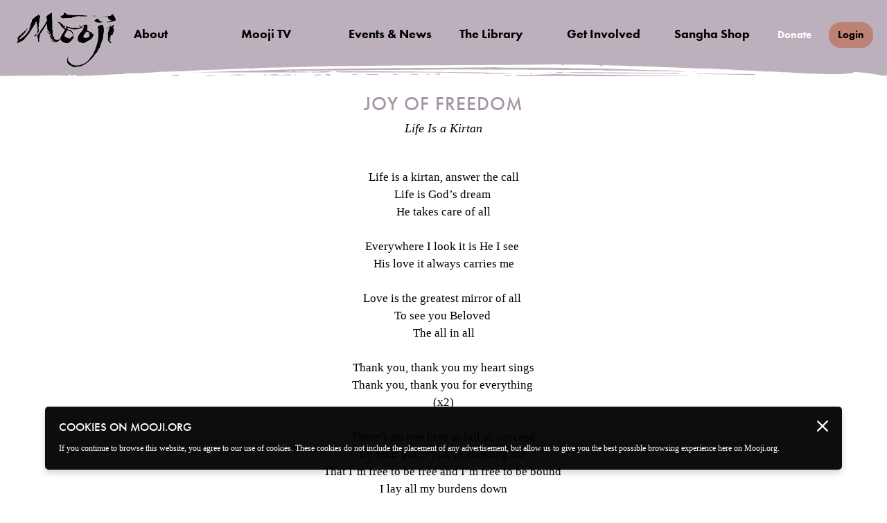

--- FILE ---
content_type: text/html; charset=UTF-8
request_url: https://mooji.org/music/joy-of-freedom/5
body_size: 96068
content:
<!doctype html>
<html data-theme="lily" class="wp-theme-moojiorg term-music term-joy-of-freedom term-5 page-lang-en">
<head>
	<meta http-equiv="X-UA-Compatible" content="IE=edge"> 
	<meta charset="utf-8"> 
	<meta name="viewport" content="width=device-width,initial-scale=1,maximum-scale=1,minimum-scale=1,user-scalable=0,viewport-fit=cover">
	<meta property="og:locale" content="en_GB"> 
	<meta property="og:type" content="website"> 
	<meta property="og:site_name" content="Mooji.org"> 
	<meta property="og:title" content="Mooji"> 
		
	<meta property="og:image" content="https://cdn.mooji.org/wp-content/uploads/2024/08/2e51a827afb306859c184ddb40a8d3b3.jpg">
		<meta property="og:description" content=""> 
	<meta name="google-site-verification" content="uRwP8l2-AoDeewC6grvCzWLzWGQ2PhjONFYlA3ZtFQ8"> 
	<meta name="google" content="notranslate"> 
	<!-- <meta name="theme-color" content="">  -->
	<meta name="mobile-web-app-capable" content="yes"> 
	<meta name="apple-mobile-web-app-capable" content="yes"> 
	<meta name="apple-mobile-web-app-status-bar-style" content="black"> 
	<meta name="apple-mobile-web-app-title" content="Mooji"> 
	<!-- <meta name="msapplication-TileColor" content="#ffffff"> 
	<meta name="msapplication-TileImage" content="https://cdn.mooji.org/wp-content/themes/moojiorg/img/favicons/tile-144.png">  -->
	<meta name="color-scheme" content="light only">
		<!-- Google tag (gtag.js) -->
	<script async src="https://www.googletagmanager.com/gtag/js?id=G-MH82LYY8Z7"></script>
	<script>
	window.dataLayer = window.dataLayer || [];
	function gtag(){dataLayer.push(arguments);}
	gtag('js', new Date());
	gtag('config', 'G-MH82LYY8Z7',{
		'user_id': '0'
	});
	</script>	

	<link rel="apple-touch-icon" sizes="180x180" href="https://cdn.mooji.org/wp-content/themes/moojiorg/img/favicons/apple-touch-icon.png">
	<link rel="icon" type="image/png" sizes="32x32" href="https://cdn.mooji.org/wp-content/themes/moojiorg/img/favicons/favicon-32x32.png">
	<link rel="icon" type="image/png" sizes="16x16" href="https://cdn.mooji.org/wp-content/themes/moojiorg/img/favicons/favicon-16x16.png">
	<link rel="mask-icon" href="/wp-content/themes/moojiorg/img/favicons/safari-pinned-tab.svg" color="#444444">
	<link rel="shortcut icon" href="https://cdn.mooji.org/wp-content/themes/moojiorg/img/favicons/favicon.ico">
	<meta name="msapplication-TileColor" content="#da532c">
	<meta name="msapplication-config" content="/wp-content/themes/moojiorg/img/favicons/browserconfig.xml">
	<meta name="theme-color" content="#ffffff">
	<link href="https://cdnjs.cloudflare.com/ajax/libs/font-awesome/5.15.1/css/all.min.css" rel="stylesheet">
			<title>Mooji</title>
<meta name='robots' content='max-image-preview:large' />
	<style>img:is([sizes="auto" i], [sizes^="auto," i]) { contain-intrinsic-size: 3000px 1500px }</style>
	<link rel='stylesheet' id='wp-block-library-css' href='https://cdn.mooji.org/wp-includes/css/dist/block-library/style.min.css?ver=6.8.2' type='text/css' media='all' />
<style id='classic-theme-styles-inline-css' type='text/css'>
/*! This file is auto-generated */
.wp-block-button__link{color:#fff;background-color:#32373c;border-radius:9999px;box-shadow:none;text-decoration:none;padding:calc(.667em + 2px) calc(1.333em + 2px);font-size:1.125em}.wp-block-file__button{background:#32373c;color:#fff;text-decoration:none}
</style>
<style id='global-styles-inline-css' type='text/css'>
:root{--wp--preset--aspect-ratio--square: 1;--wp--preset--aspect-ratio--4-3: 4/3;--wp--preset--aspect-ratio--3-4: 3/4;--wp--preset--aspect-ratio--3-2: 3/2;--wp--preset--aspect-ratio--2-3: 2/3;--wp--preset--aspect-ratio--16-9: 16/9;--wp--preset--aspect-ratio--9-16: 9/16;--wp--preset--color--black: #000000;--wp--preset--color--cyan-bluish-gray: #abb8c3;--wp--preset--color--white: #ffffff;--wp--preset--color--pale-pink: #f78da7;--wp--preset--color--vivid-red: #cf2e2e;--wp--preset--color--luminous-vivid-orange: #ff6900;--wp--preset--color--luminous-vivid-amber: #fcb900;--wp--preset--color--light-green-cyan: #7bdcb5;--wp--preset--color--vivid-green-cyan: #00d084;--wp--preset--color--pale-cyan-blue: #8ed1fc;--wp--preset--color--vivid-cyan-blue: #0693e3;--wp--preset--color--vivid-purple: #9b51e0;--wp--preset--gradient--vivid-cyan-blue-to-vivid-purple: linear-gradient(135deg,rgba(6,147,227,1) 0%,rgb(155,81,224) 100%);--wp--preset--gradient--light-green-cyan-to-vivid-green-cyan: linear-gradient(135deg,rgb(122,220,180) 0%,rgb(0,208,130) 100%);--wp--preset--gradient--luminous-vivid-amber-to-luminous-vivid-orange: linear-gradient(135deg,rgba(252,185,0,1) 0%,rgba(255,105,0,1) 100%);--wp--preset--gradient--luminous-vivid-orange-to-vivid-red: linear-gradient(135deg,rgba(255,105,0,1) 0%,rgb(207,46,46) 100%);--wp--preset--gradient--very-light-gray-to-cyan-bluish-gray: linear-gradient(135deg,rgb(238,238,238) 0%,rgb(169,184,195) 100%);--wp--preset--gradient--cool-to-warm-spectrum: linear-gradient(135deg,rgb(74,234,220) 0%,rgb(151,120,209) 20%,rgb(207,42,186) 40%,rgb(238,44,130) 60%,rgb(251,105,98) 80%,rgb(254,248,76) 100%);--wp--preset--gradient--blush-light-purple: linear-gradient(135deg,rgb(255,206,236) 0%,rgb(152,150,240) 100%);--wp--preset--gradient--blush-bordeaux: linear-gradient(135deg,rgb(254,205,165) 0%,rgb(254,45,45) 50%,rgb(107,0,62) 100%);--wp--preset--gradient--luminous-dusk: linear-gradient(135deg,rgb(255,203,112) 0%,rgb(199,81,192) 50%,rgb(65,88,208) 100%);--wp--preset--gradient--pale-ocean: linear-gradient(135deg,rgb(255,245,203) 0%,rgb(182,227,212) 50%,rgb(51,167,181) 100%);--wp--preset--gradient--electric-grass: linear-gradient(135deg,rgb(202,248,128) 0%,rgb(113,206,126) 100%);--wp--preset--gradient--midnight: linear-gradient(135deg,rgb(2,3,129) 0%,rgb(40,116,252) 100%);--wp--preset--font-size--small: 13px;--wp--preset--font-size--medium: 20px;--wp--preset--font-size--large: 36px;--wp--preset--font-size--x-large: 42px;--wp--preset--spacing--20: 0.44rem;--wp--preset--spacing--30: 0.67rem;--wp--preset--spacing--40: 1rem;--wp--preset--spacing--50: 1.5rem;--wp--preset--spacing--60: 2.25rem;--wp--preset--spacing--70: 3.38rem;--wp--preset--spacing--80: 5.06rem;--wp--preset--shadow--natural: 6px 6px 9px rgba(0, 0, 0, 0.2);--wp--preset--shadow--deep: 12px 12px 50px rgba(0, 0, 0, 0.4);--wp--preset--shadow--sharp: 6px 6px 0px rgba(0, 0, 0, 0.2);--wp--preset--shadow--outlined: 6px 6px 0px -3px rgba(255, 255, 255, 1), 6px 6px rgba(0, 0, 0, 1);--wp--preset--shadow--crisp: 6px 6px 0px rgba(0, 0, 0, 1);}:where(.is-layout-flex){gap: 0.5em;}:where(.is-layout-grid){gap: 0.5em;}body .is-layout-flex{display: flex;}.is-layout-flex{flex-wrap: wrap;align-items: center;}.is-layout-flex > :is(*, div){margin: 0;}body .is-layout-grid{display: grid;}.is-layout-grid > :is(*, div){margin: 0;}:where(.wp-block-columns.is-layout-flex){gap: 2em;}:where(.wp-block-columns.is-layout-grid){gap: 2em;}:where(.wp-block-post-template.is-layout-flex){gap: 1.25em;}:where(.wp-block-post-template.is-layout-grid){gap: 1.25em;}.has-black-color{color: var(--wp--preset--color--black) !important;}.has-cyan-bluish-gray-color{color: var(--wp--preset--color--cyan-bluish-gray) !important;}.has-white-color{color: var(--wp--preset--color--white) !important;}.has-pale-pink-color{color: var(--wp--preset--color--pale-pink) !important;}.has-vivid-red-color{color: var(--wp--preset--color--vivid-red) !important;}.has-luminous-vivid-orange-color{color: var(--wp--preset--color--luminous-vivid-orange) !important;}.has-luminous-vivid-amber-color{color: var(--wp--preset--color--luminous-vivid-amber) !important;}.has-light-green-cyan-color{color: var(--wp--preset--color--light-green-cyan) !important;}.has-vivid-green-cyan-color{color: var(--wp--preset--color--vivid-green-cyan) !important;}.has-pale-cyan-blue-color{color: var(--wp--preset--color--pale-cyan-blue) !important;}.has-vivid-cyan-blue-color{color: var(--wp--preset--color--vivid-cyan-blue) !important;}.has-vivid-purple-color{color: var(--wp--preset--color--vivid-purple) !important;}.has-black-background-color{background-color: var(--wp--preset--color--black) !important;}.has-cyan-bluish-gray-background-color{background-color: var(--wp--preset--color--cyan-bluish-gray) !important;}.has-white-background-color{background-color: var(--wp--preset--color--white) !important;}.has-pale-pink-background-color{background-color: var(--wp--preset--color--pale-pink) !important;}.has-vivid-red-background-color{background-color: var(--wp--preset--color--vivid-red) !important;}.has-luminous-vivid-orange-background-color{background-color: var(--wp--preset--color--luminous-vivid-orange) !important;}.has-luminous-vivid-amber-background-color{background-color: var(--wp--preset--color--luminous-vivid-amber) !important;}.has-light-green-cyan-background-color{background-color: var(--wp--preset--color--light-green-cyan) !important;}.has-vivid-green-cyan-background-color{background-color: var(--wp--preset--color--vivid-green-cyan) !important;}.has-pale-cyan-blue-background-color{background-color: var(--wp--preset--color--pale-cyan-blue) !important;}.has-vivid-cyan-blue-background-color{background-color: var(--wp--preset--color--vivid-cyan-blue) !important;}.has-vivid-purple-background-color{background-color: var(--wp--preset--color--vivid-purple) !important;}.has-black-border-color{border-color: var(--wp--preset--color--black) !important;}.has-cyan-bluish-gray-border-color{border-color: var(--wp--preset--color--cyan-bluish-gray) !important;}.has-white-border-color{border-color: var(--wp--preset--color--white) !important;}.has-pale-pink-border-color{border-color: var(--wp--preset--color--pale-pink) !important;}.has-vivid-red-border-color{border-color: var(--wp--preset--color--vivid-red) !important;}.has-luminous-vivid-orange-border-color{border-color: var(--wp--preset--color--luminous-vivid-orange) !important;}.has-luminous-vivid-amber-border-color{border-color: var(--wp--preset--color--luminous-vivid-amber) !important;}.has-light-green-cyan-border-color{border-color: var(--wp--preset--color--light-green-cyan) !important;}.has-vivid-green-cyan-border-color{border-color: var(--wp--preset--color--vivid-green-cyan) !important;}.has-pale-cyan-blue-border-color{border-color: var(--wp--preset--color--pale-cyan-blue) !important;}.has-vivid-cyan-blue-border-color{border-color: var(--wp--preset--color--vivid-cyan-blue) !important;}.has-vivid-purple-border-color{border-color: var(--wp--preset--color--vivid-purple) !important;}.has-vivid-cyan-blue-to-vivid-purple-gradient-background{background: var(--wp--preset--gradient--vivid-cyan-blue-to-vivid-purple) !important;}.has-light-green-cyan-to-vivid-green-cyan-gradient-background{background: var(--wp--preset--gradient--light-green-cyan-to-vivid-green-cyan) !important;}.has-luminous-vivid-amber-to-luminous-vivid-orange-gradient-background{background: var(--wp--preset--gradient--luminous-vivid-amber-to-luminous-vivid-orange) !important;}.has-luminous-vivid-orange-to-vivid-red-gradient-background{background: var(--wp--preset--gradient--luminous-vivid-orange-to-vivid-red) !important;}.has-very-light-gray-to-cyan-bluish-gray-gradient-background{background: var(--wp--preset--gradient--very-light-gray-to-cyan-bluish-gray) !important;}.has-cool-to-warm-spectrum-gradient-background{background: var(--wp--preset--gradient--cool-to-warm-spectrum) !important;}.has-blush-light-purple-gradient-background{background: var(--wp--preset--gradient--blush-light-purple) !important;}.has-blush-bordeaux-gradient-background{background: var(--wp--preset--gradient--blush-bordeaux) !important;}.has-luminous-dusk-gradient-background{background: var(--wp--preset--gradient--luminous-dusk) !important;}.has-pale-ocean-gradient-background{background: var(--wp--preset--gradient--pale-ocean) !important;}.has-electric-grass-gradient-background{background: var(--wp--preset--gradient--electric-grass) !important;}.has-midnight-gradient-background{background: var(--wp--preset--gradient--midnight) !important;}.has-small-font-size{font-size: var(--wp--preset--font-size--small) !important;}.has-medium-font-size{font-size: var(--wp--preset--font-size--medium) !important;}.has-large-font-size{font-size: var(--wp--preset--font-size--large) !important;}.has-x-large-font-size{font-size: var(--wp--preset--font-size--x-large) !important;}
:where(.wp-block-post-template.is-layout-flex){gap: 1.25em;}:where(.wp-block-post-template.is-layout-grid){gap: 1.25em;}
:where(.wp-block-columns.is-layout-flex){gap: 2em;}:where(.wp-block-columns.is-layout-grid){gap: 2em;}
:root :where(.wp-block-pullquote){font-size: 1.5em;line-height: 1.6;}
</style>
<link rel='stylesheet' id='moojiorg-style-css' href='https://cdn.mooji.org/wp-content/themes/moojiorg/style.css?ver=1767909168' type='text/css' media='all' />
<link rel='stylesheet' id='mtv-style-css' href='https://cdn.mooji.org/wp-content/themes/moojiorg/mtv.css?ver=1769085892' type='text/css' media='all' />
<link rel='stylesheet' id='photonic-slider-css' href='https://cdn.mooji.org/wp-content/plugins/photonic/include/ext/splide/splide.min.css?ver=20250522-91844' type='text/css' media='all' />
<link rel='stylesheet' id='photonic-lightbox-css' href='https://cdn.mooji.org/wp-content/plugins/photonic/include/ext/fancybox3/fancybox3.min.css?ver=20250522-91844' type='text/css' media='all' />
<link rel='stylesheet' id='photonic-css' href='https://cdn.mooji.org/wp-content/plugins/photonic/include/css/front-end/core/photonic.min.css?ver=20250522-91844' type='text/css' media='all' />
<style id='photonic-inline-css' type='text/css'>
/* Retrieved from saved CSS */
.photonic-panel { background:  rgb(17,17,17)  !important;

	border-top: none;
	border-right: none;
	border-bottom: none;
	border-left: none;
 }
.photonic-flickr-stream .photonic-pad-photosets { margin: 10px; }
.photonic-flickr-stream .photonic-pad-galleries { margin: 10px; }
.photonic-flickr-stream .photonic-pad-photos { padding: 5px 10px; }
.photonic-google-stream .photonic-pad-photos { padding: 5px 10px; }
.photonic-zenfolio-stream .photonic-pad-photos { padding: 5px 10px; }
.photonic-zenfolio-stream .photonic-pad-photosets { margin: 5px 10px; }
.photonic-smug-stream .photonic-pad-albums { margin: 10px; }
.photonic-smug-stream .photonic-pad-photos { padding: 5px 10px; }
.photonic-random-layout .photonic-thumb { padding: 2px}
.photonic-masonry-layout .photonic-thumb { padding: 2px}
.photonic-mosaic-layout .photonic-thumb { padding: 2px}

</style>
<script type="text/javascript" src="https://cdn.mooji.org/wp-includes/js/jquery/jquery.min.js?ver=3.7.1" id="jquery-core-js"></script>
<script type="text/javascript" src="https://cdn.mooji.org/wp-includes/js/jquery/jquery-migrate.min.js?ver=3.4.1" id="jquery-migrate-js"></script>
<script type="text/javascript" id="zxcvbn-async-js-extra">
/* <![CDATA[ */
var _zxcvbnSettings = {"src":"https:\/\/mooji.org\/wp-includes\/js\/zxcvbn.min.js"};
/* ]]> */
</script>
<script type="text/javascript" src="https://cdn.mooji.org/wp-includes/js/zxcvbn-async.min.js?ver=1.0" id="zxcvbn-async-js"></script>
<meta name="generator" content="Elementor 3.29.0; features: e_font_icon_svg, additional_custom_breakpoints, e_local_google_fonts, e_element_cache; settings: css_print_method-external, google_font-enabled, font_display-swap">
	</head>
<body class="wp-theme-moojiorg term-music term-joy-of-freedom term-5 page-lang-en">
	<div id="wrapper">
		<div ui-view="">
			            
			<div header-dctv="">
				<header class="main">
					<a href="/">
		    			<img class='mooji-logo-black' src="https://cdn.mooji.org/wp-content/themes/moojiorg/img/logo2.png" srcset="https://cdn.mooji.org/wp-content/themes/moojiorg/img/logo2.png 1x, https://cdn.mooji.org/wp-content/themes/moojiorg/img/logo2@2x.png 2x" alt="Mooji" title="Mooji">
						<img class='mooji-logo-white' src="https://cdn.mooji.org/wp-content/themes/moojiorg/img/logo2-light.png" srcset="https://cdn.mooji.org/wp-content/themes/moojiorg/img/logo2-light.png 1x, https://cdn.mooji.org/wp-content/themes/moojiorg/img/logo2-light.png 2x" alt="Mooji" title="Mooji">
					</a>
					<div class="section-container">
		    			<button onclick="toggleMenu()">
		        			<span></span>
		        			<span></span>
		        			<span></span>
		        			<span>Menu</span>
		    			</button>
		        		<nav>
		            		<ul id="expandMenu">
																<li class="rose" ui-nested="">
									<svg id="Layer_1" preserveAspectRatio="none" data-name="Layer 1" xmlns="http://www.w3.org/2000/svg" viewBox="0 0 1650 5755.8"><path d="M927,5720c-6-37.38-20-50.69-53-49.67-14,1-20-2.56-22-12.8-2-8.19,1-14.33,7-14.33s11,3.58,11,7.68c0,4.6,6,6.14,15,4.6,18-3.58,20-17.92,3-27.13-10-5.63-10-7.17-1-9.22,9-1.53,10-5.12,3-11.77-6-5.64-9-28.68-9-52.23,2-32.25-2-46.59-15-57.85-17-14.85-17-13.83-11,41,3,31.23,8,62.46,11,70.65,5,10.24,3,13.83-9,13.83-20,0-27-11.27-27-46.08,0-20.48-5-31.24-16-36.36-12-4.6-15-14.33-13-34.81,1-15.87,1-35.33,0-44-2-15.36-2-15.36-12-3.08-5,7.17-7,19-4,27.14,8,18.43-8,18.43-22,.51-8-11.77-10-4.09-10,36.87,0,28.16,5,54.27,10,57.85,6,4.1,10,15.36,9,25.6s2,26.63,7,35.84c6,10.75,6,22,1,29.7-13,16.38-34,15.87-27-1,5-14.33-24-104.44-42-126.46-6-8.19-11-28.67-11-46.08,0-44.54-11-10.86-20-10.86-12,0-17-55.19-9-24,5,16.39,4,29.19-1,30.21s-6,5.12-3,9.73c4,5.63,1,7.17-13,5.63-17-1.53-19-6.65-19-38.4,0-20-3,54.68-6,55.7-4,1-9-3.58-11-10.75-6-14.34,8-17.92,15-3.59,4,8.2,4,8.2,12-.51,5-6.14,1-11.77-13-17.92-16-7.17-20-15.87-21-44,0-19.46-3-36.86-6-38.4-9-4.61-3,49.26,6,62.06,5,6.15,5,11.27,0,11.27-9,0-7,13.82,4,27.13,7,8.71-9,24.07-26,24.07-4,0-9-5.12-11-11.27-2-6.65-8-11.77-15-11.77-19,0-24-5.64-28-32.26-4-25.09-3-26.11,23-28.16l27,87.95-27-1c-26-.51-27-1-26-37.38,1-39.42-7-60.41-23-60.41-6,0-6,3.58,1,9.73,17,16.89,12,35.32-11,38.91-12,2.05-26,1-32-2.05-20-10.24-25-6.14-29,27.65-4,31.23-19-40.34-34-48-4-2.05-8,74.13-9,59.28-1-15.36-5-30.21-9-33.28-3-3.07-2-6.14,3-7.17,6-1,7-8.7,2-21-5-10.24-6-20-2-21,14-4.61,11-52.74-4-59.39-19-8.19-19,102.59,0,106.69,12,2,15-2.56,15-24.58,0-17.41-5-29.18-12-30.72-10-2.56-10-3.58,0-6.14,6-1.54,12-8.71,12-15.36,0-7.17-4-11.27-10-9.73-5,1.53-10-.51-10-4.61,0-4.61,7-8.19,16-8.19,14,0,16-3.59,11-20-3-11.26-2,109.5,1,107.45,12-6.14,21-6.24,10-9.31-4-1.54-8,0-8,2.56,0,3.07-4-62.37-10-62.37-5,0-10,64.42-10,60.32s7-7.68,15-7.68c9,0,12-3.07,9-7.68-4-4.1-1-7.68,6-7.68,21,0,7-28.16-15-29.18-11-1-14,0-7,1.53,14,3.59,16,17.41,2,17.41-11,0-11-.51-14-36.86-1-16.9,2,95.93,11,97,6,.51,11-1,10-4.1-1-2.56-5-4.61-9-4.1-5,1-8-1.53-8-5.63s5-8.19,10-9.21c13-2,22-24.58,10-24.58-15,0-48-32.77-55-56.32-8-24.06-24-34.82-37-24.06-5,4.6-10,4.6-19,0-17-8.71,0-18.44,26-15.88q24,3.08,18-4.6c-3-3.59-9-6.66-14-6.66s-9-6.14-9-13.31-4-11.78-9-10.24-7,7.68-4,13.31c4,7.17,0,10.24-10,10.24-12,0-17-6.66-20-26.62-3-21.51-5-24.58-11-15.36-20,27.64-50-6.66-40-43.52,4-14.85,3-22-5-22-6,0-11-5.12-12-11.26-1-11.27-1-11.27-9,1-12,20-11,25.6,5,25.6,8,0,15,2.56,15,5.63,0,2.56-5,3.59-12,1.54-8-2.56-9,2.05-4,17.41,6,20-4,28.67-19,16.38-7-6.14-18-48.13-16-65,0-6.66-4-11.78-9-11.78-6,0-10-4.61-10-10.24s-4-10.24-10-10.24c-5,0-10-5.12-10-11.78s-9-16.89-20-23c-53-29.18-71-67.07-36-78.84,7-2.56,4-4.1-6-4.1s-18-2-18-5.12c0-2.56,4-5.12,10-5.12s7-9.22,3-23c-4-17.92-3-23,8-23s11-1-1-5.12c-8-2.56-16-11.26-17-18.94-6-38.4-3-59.91,9-63.49,10-3.59,10-5.63,0-10.75-14-7.17-16-29.7-3-29.7,5,0,12,3.07,14,6.66,3,3.07,6,0,6-7.68,1-10.24-3-13.32-14-11.27-8,2.05-15,.51-15-2.56s4-5.63,8-5.63c11,0,6-145.92-6-174.08-6-12.8-9-34.3-7-48.64,2-18.43-2-27.14-14-31.74-15-5.64-14-6.15,3-6.66,15,0,17-3.07,14-16.38-3-9.22-2-22.53,2-29.7s4-24.06,0-37.38c-5-16.38-3-27.13,6-33.28,16-11.77,21-27.64,10-35.84-4-3.58-3-9.72,4-13.82,9-5.63,9-7.68,1-7.68-6,0-11-5.63-11-12.8s5-12.8,10-12.8c16,0,12-13.82-5-17.41-20-3.58-19-22,1-27.65,14-4.09,14-5.12,0-12.8-17-8.7-22-24.06-7-24.06,5,0,12,3.07,14,6.66,3,3.07,6-9.73,7-29.7,4-68.61,2-90.62-8-94.21-18-5.63-17-20.48,1-27.13,15-5.64,16-9.22,8-21-8-10.24-8-17.4-1-24.06,15-14.85,8-52.22-12-62-23-10.75-23-20,0-20,17,0,18-4.61,17-49.15-1-39.94-5-50.18-18-54.27-19-5.12-23-24.58-5-24.58,6,0,4-3.58-5-9.22-10-5.12-17-13.31-17-17.92s-4-9.72-10-11.26c-5-1.54-10-6.66-10-10.75,0-13.83,25-7.17,52,14.85,23,17.92,28,19.45,28,9.72,0-6.65-5-16.89-11-22.52-9-8.2-8-11.78,2-14.85s11-4.61,2-4.61c-7,0-13-4.61-13-10.24a10.49,10.49,0,0,1,10-10.24c15,0,12-44.54-2-47.62-10-1.53-8-5.12,5-12.8,16-8.7,17-15.36,11-46.08-6-34.3-7-35.84-30-33.79-20,2.05-24,0-24-10.75,0-7.17,5-12.8,10-12.8,6,0,10-3.58,10-7.68s-4-7.68-10-7.68a10.49,10.49,0,0,1-10-10.24c0-10.75,24-14.34,35-5.12,3,3.07,16,4.61,28,4.61,16-.51,17-1.54,5-3.07-19-2.56-26-22-17-46.6,7-17.4-3-25.08-33-22.52-11,1-18-1.54-18-7.17,0-6.66,6-7.68,31-5.12,27,2.56,29,2,15-5.12-9-4.1-16-11.27-16-14.85,0-4.61-6-6.14-15-4.61-8,2-15,.51-15-2.56s11-6.65,25-8.7c27-3.59,33-9.73,13-13.83-10-2-10-3.58-1-9.21,15-7.68,18-57.86,4-53.76-5,1.53-14-.51-21-4.61-11-6.66-9-10.24,10-20.48,22-11.78,23-13.82,9-34.3-7-12.29-12-26.63-11-32.26,2-8.19,0-8.7-8-2.56-5,4.1-10,6.66-11,5.12-8-26.11-8-51.2,0-51.2,6,0,11,3.07,11,7.17,0,3.58,7,9.73,15,13.31,12,5.12,15,5.12,15-1.54,0-4.09-6-9.21-12-10.24-10-2-10-3.58,0-7.68,18-6.14,6-62.46-15-70.14-19-7.17-8-20,13-15.87,8,1.53,14,0,14-2.56,0-3.07-9-4.61-20-3.07-13,1.53-24-.52-30-6.66-15-13.82-13-15.36,18-15.36,21,0,24-1,12-5.12-12-3.58-12-6.14-2-11.26,17-8.71,15-19.46-5-30.72-9-5.64-11-9.22-5-9.22,7,0,12-3.58,12-7.68s-7-7.68-15-7.68-15-3.58-15-8.19c0-5.12,6-7.17,15-5.12,11,2,15-.51,15-9.73,0-10.24-5-12.8-24-12.8-14,0-27-2.05-30-4.61-7-5.12,22-12.29,34-8.19,4,1.54,11-1.54,14-6.14,4-4.61,1-10.24-5-12.29-6-1.54-12-13.31-14-25.6-1-12.29-5-26.63-9-31.23s-4-11.78,1-15.36c4-3.59,8-16.9,9-29.19s6-23.55,12-25.6c15-4.61,2-14.33-22-16.38-29-3.07-25-12.29,7-13.83,21-1.53,27-4.6,27-13.82s-4-11.78-15-9.73c-9,2-15,0-15-5.12,0-4.61,7-8.19,15-8.19s15-3.58,15-7.68-5-7.68-12-7.68c-6,0-4-3.58,5-9.22,19-10.75,22-24.57,6-29.18-6-2.05-8-6.66-5-10.75s0-5.63-8-4.1c-20,4.1-29-6.14-17-17.92,7-6.65,18-8.7,31-7.17,11,1.54,20,0,20-3.07,0-2.56-6-4.09-14-2.56-21,4.1-32-8.7-13-15.87,21-7.68,33-64,15-70.14-10-4.1-10-5.64,0-7.68,6-1,12-5.64,12-10.24,0-6.66-2-6.66-15,.51-8,4.09-15,9.73-15,12.8s-4,5.63-10,5.63c-5,0-8-9.73-6-21.5,2-13.32,7-21.51,14-21,7,1,11-2.56,10-7.68-1-4.6,4-18.43,11-30.72,13-20.48,13-22.52-8-33.79-24-12.8-21-23.55,5-23.55,10,0,14-6.66,14-25.6,0-13.82-4-25.6-10-25.6-5,0-10-3.58-10-7.68s5-7.68,10-7.68c6,0,10-2,10-5.12,0-2.56-11-5.12-25-5.12-16,0-25-3.07-25-8.19s6-7.17,15-5.12c9,1.53,15,0,15-4.61,0-3.58,7-10.75,16-14.85,14-7.17,12-7.68-15-5.12-25,2.56-31,1.54-31-5.12,0-5.63,7-8.19,17-7.17,31,2.56,41-5.12,34-22.52-10-25.09-2-46.6,15-43,8,1.53,14,.51,14-2.05,0-6.66-37-6.66-45,0-3,3.07-13,5.12-21,5.12-17,0-19-18.94-1-22,9-2,9-3.58-1-9.21-14-7.68-16-30.21-3-30.21,5,0,12,3.07,14,6.66,4,4.6,6,4.6,6-.52,1-3.58,5-5.12,11-3.58,6,2,11-5.63,12-18.94,1-12.29,3-28.68,3-37.38,1-8.19-4-18.94-12-24.06-10-5.64-11-9.22-4-11.78,14-4.1,14-48.64,1-48.64-14,0-12-18.94,3-22q13.5-3.06,0-3.07c-9-.51-10-4.09-3-13.82,6-7.17,10-17.92,10-24.07,0-9.21-6-7.16-28,10.24-27,22-52,28.68-52,14.85,0-4.09,5-9.21,10-10.75a14,14,0,0,0,10-12.8c0-5.12,10-13.31,22-17.41,18-6.65,19-8.19,5-8.19-10,0-17-4.1-17-10.24,0-5.63,7-10.24,15-10.24,16,0,17-3.07,19-67.58,1-34.82-1-39.94-16-39.94-23,0-23-11.26,0-18.43,16-5.63,20-29.19,11-71.17-2-5.63,1-15.36,5-22,6-9.72,4-12.28-13-14.84-25-3.08-26-8.2-6-18.95,16-8.19,19-30.72,15-102.91-1-19.46-4-32.77-7-29.18-2,3.07-9,6.14-14,6.14-15,0-10-15.36,7-24.06,14-7.68,14-8.71,0-12.8-20-5.64-21-24.07-1-27.65,17-3.59,21-17.41,5-17.41-5,0-10-5.63-10-12.8s5-12.8,11-12.8c8,0,8-2.05-1-7.68-7-4.1-8-10.24-4-13.82,11-8.2,6-24.07-11-36.36-9-6.14-10-15.87-4-31.23,4-12.8,4-29.69,0-37.89-5-8.19-7-21-4-28.67,4-9.73,1-13.31-11-13.31-9,0-16-2-16-5.12,0-2.56,6-5.12,13-5.12,20,0,17-67.07-3-75.26-13-5.64-13-6.15,2-6.66,14,0,17-5.12,16-25.09,0-14.33,2-27.13,5-29.69,2-2,1-14.34-2-27.14-6-17.41-3-27.65,11-42.5,16-15.87,17-21,7-27.64-10-6.15-10-8.2,2-12.8,11-3.59,11-5.64,2-7.68-15-3.08-18-27.14-3-27.14,16,0,12-13.82-5-17.41-20-3.58-20-23.55,0-23.55,19,0,19-7.17,0-15.36-20-8.19-20-22.53,0-18.43,12,2.05,15-2.56,15-27.65,0-27.14-2-30.72-20-30.72-11,0-20-3.58-20-7.68,0-8.7,21-10.24,35-2.56,7,3.07,10-5.63,9-23-1-17.92-7-30.72-18-35.84-21-10.75-20-14.34,4-22,16-5.12,18-8.19,9-20-7-9.22-7-17.92,1-26.63,12-15.36-2-63-19-66-6-1-11-5.12-11-9.72s6-6.15,18-4.61c17,3.07,18-1,17-48.64-2-42.5-5-52.74-18-56.83-10-2.56-17-8.2-17-11.78,0-9.22,27-10.24,33-1,2,3.07,8,4.6,12,2.56s-7-9.73-24-16.9c-17-7.68-31-17.92-31-23a14,14,0,0,0-10-12.8c-15-4.61-12-17.92,3-17.92,7,0,24,9.73,38,22,20,18.43,24,20,27,10.24,2-6.15-1-15.88-7-21.51-8-7.17-8-10.75,2-12.8,9-2.56,9-3.58,0-6.14-15-3.59-17-17.41-3-17.41,15,0,13-49.66-2-53.25-10-1.53-9-4.09,4-9.21,14-6.15,16-13.83,12-42.5-4-34.82-15-45.06-41-39.94-9,1.54-13-1.53-13-10.75,0-7.17,5-13.31,10-13.31,6,0,10-3.58,10-7.68s-4-7.68-10-7.68c-14,0-13-13.82,2-18.43,6-2.05,14-1,16,2,8,13.31,24,5.12,20-10.24-3-8.71-2-24.07,2-33.28,5-10.24,4-18.44-2-20-6-2.05-5-5.12,3-7.68,11-4.1,11-5.63-4-10.24-9-2.56-17-8.19-17-12.29,0-4.61-6-6.14-15-4.61-9,2-15,0-15-5.12,0-4.09,12-9.73,26-11.26,19-2.56,22-4.61,12-7.68-10-3.59-11-6.15-1-14.85,18-14.34,17-51.2-1-51.2-24,0-27-15.36-6-26.62,24-13.32,25-20.48,5-39.94-8-8.19-12-18.94-8-23.55,4-6.15,3-7.68-5-5.12-7,2-12,3.07-13,2-8-21-8-45.06,1-45.06,5,0,10,3.07,10,7.17s7,8.19,15,10.24c9,1.53,15,0,15-4.61,0-4.1-6-7.68-12-7.68-10,0-9-1.54,1-4.61,17-5.63,7-59.9-14-72.19C55-70.14,56-74.24,80-74.24c11,0,20-2.56,20-5.63s-9-4.1-21-2C57-78.34,40-85.5,40-98.3c0-9.73,27-8.2,39,2.56C93-84,93-92.67,79-106c-8-7.17-8-11.78,0-15.88,16-8.19,14-19.45-6-30.2-9-5.64-11-9.22-5-9.22,7,0,12-3.58,12-7.68s-7-7.68-15-7.68-15-3.58-15-8.19c0-5.12,6-7.17,15-5.12,11,2,15-1,15-10.24,0-7.17-3-11.78-7-10.75-5,1.53-19,0-33-2.56-19-3.59-21-5.64-11-9.22,8-2.05,20-3.07,26-2.05,17,3.59,29-13.82,13-18.94-6-2-13-12.8-14-23.55,0-10.76-5-23.56-9-28.16-4-5.12-4-13.32,1-17.92,4-5.12,8-19.46,9-32.26,2-12.29,7-23.55,13-24.58,20-3.07,0-16.38-24-16.38-34,0-30-8.19,6-11.78,24-2.56,30-6.14,30-15.87,0-9.21-4-12.29-15-10.24-8,2.05-15,.51-15-2.56s7-5.63,15-5.63,15-3.58,15-7.68S76-448,70-448c-5,0-10-2.05-10-5.12,0-2.56,6-5.12,13-5.12s14-6.66,15-15.36S85-489,79-489s-8-3.58-5-7.68c18-23.55,19-25.6,3-15.36-18,12.29-42,4.61-31-9.73,5-6.65,13-8.19,30-6.14,17,2.56,24,1,24-4.1,0-4.61-6-6.65-14-5.12-21,4.1-31-7.68-13-14.85,21-8.19,33-65,15-70.65-10-3.59-10-4.61,0-4.61,6,0,12-3.58,12-7.68,0-4.61-6-6.14-15-4.61-8,2-15,6.15-15,10.24s-4,7.17-10,7.17c-5,0-8-9.73-6-21.5,2-13.32,7-21.51,14-21,7,1,11-2.56,10-7.68-1-4.6,4-18.43,11-30.2,13-19.46,12-22-8-32.77-26-14.34-27-20-1-23.55,16-2.05,20-7.17,20-22.53,0-11.27-6-24.58-12-30.21-11-8.7-10-11.26,0-14.85,10-3.07,7-5.12-12-7.68-14-1.53-26-7.17-26-11.26,0-5.12,6-7.17,15-5.12,9,1.53,15,0,15-5.12,0-4.1,7-8.71,15-10.24,28-5.63,15-12.29-16-8.71-25,2.56-31,1.54-27-4.09,3-4.1,13-6.66,23-5.63,25,2.56,34-7.17,25-27.65-4-9.73-4-17.41,0-17.41s5-6.14,2-13.82c-4-10.76-2-12.8,12-10.24,9,2,16,1,16-1.54,0-6.66-37-6.66-45,0-3,3.07-13,5.12-21,5.12-17,0-19-18.43-2-22.53,11-2.56,11-3.58,0-6.14-14-3.07-17-32.77-3-32.77,5,0,11,2.05,13,5.12,1,2.56,8,3.07,15,1,6-2,14-20.48,17-41,4-30.72,2-37.37-12-42-12-4.1-14-6.66-4-8.19,15-3.59,17-53.25,2-53.25-14,0-12-13.82,3-16.9,9-2,9-3.58,0-7.16-8-3.08-9-7.17-3-11.78,6-4.1,10-13.31,10-20.48-1-14.34,4-16.38-47,19.46-9,6.65-20,9.72-25,7.16-11-5.63,8-29.69,36-45.56,17-10.24,17-11.78,3-11.78-22,0-22-13.31,0-19.46,13-4.09,16-14.33,18-56.83,1-47.61,0-51.71-17-48.64-24,3.59-24-9.21,0-20,10-5.12,18-13.82,17-20.48-1-6.14,2-16.38,6-22.52,5-7.68,3-12.8-7-17.41-14-6.15-14-16.39,2-36.87,3-5.12-2-9.21-15-11.26-25-4.1-26-9.22-6-20,16-8.19,27-64.51,13-64.51-5,0-8,2.56-8,5.12,0,3.07-7,5.12-16,5.12s-14-3.58-12-8.7,11-8.71,21-8.71c14,1,17-4.09,17-29.18,0-24.58-3-29.19-15-27.14-20,4.1-19-7.68,2-19.45,15-8.71,15-9.73-2-15.88-18-7.16-14-29.18,6-29.18,5,0,9-3.58,9-7.68s-4-7.68-10-7.68c-15,0-12-19.46,3-22,9-1.53,9-4.09-2-10.75-10-6.14-11-10.24-4-12.29,12-4.09,6-31.74-7-31.74-14,0-18-13.31-10-35.33,4-11.77,4-29.69,0-39.42s-6-22-3-27.65c5-10.24,17-10.24,795-10.24h790l-7,24.58c-4,13.31-6,223.23-5,466.94s2,476.16,1,517.12c0,53.25,3,74.75,12,77.82,8,2.56,8,4.1,1,4.1-13,0-18,92.16-14,302.08,3,170,3,222.72-1,475.14-2,107.52-1,195.58,2,195.58,4,0,4,10.75,1,23.55-3,16.9-1,25.09,9,28.16s10,4.61,2,4.61c-10,0-13,18.43-11,75.78,0,41.47,0,267.77-1,502.78s1,446,4,468.48c7,53.76,7,150,0,166.4-3,7.17-5,214.53-4,460.8s1,481.28,0,521.73c0,53.76,3,75.26,12,78.33,8,2.56,8,4.1,1,4.1-14,0-17,87.55-14,302.08,3,170,3,231.42,0,414.72-4,204.8,1,299,14,303.62,8,2.56,8,4.6-1,7.68s-12,24.57-11,77.82c0,41,0,259.58-1,486.4s1,447,5,489c8,85,8,85-2,109.06-4,9.72-2,16.38,4,16.38,18,0,21,20.48,4,25.6-10,2.56-12,5.12-6,5.12,12,0,12,14.85,1,24.58-6,4.09-3,5.12,7,3.07,19-3.59,21,3.58,4,12.29-9,4.6-9,6.14,0,6.14,18,0,14,9.22-5,11.78-17,2-17,2.56-1,3.07,13,.51,17,4.61,16,18.43-1,9.73-5,17.92-9,17.92-18,0-26,33.79-28,110.08-1,45.06-4,93.7-6,107.52-3,14.34-7,34.3-9,44.54-3,10.76-5,33.8,4,51.2,11,24.07-10-2.4-15,40.09-4,34.82-2,69.63,5,88.58,9,26.11,8,37.37-5,63.49-28,55.8-28,18.69-34,80.13-4,37.89-11,62.47-19,67.59-16,9.72-12-59.33,9,1.6,12,37.38,12-79.55-11-49.85-14,17.4-29,31.23-35,31.23-16,0-35-47.62-21-52.23,7-2.56,14,2.05,19,11.27,4,8.7,12,15.36,18,15.36s6-3.59-1-9.73c-5-5.63-10-15.87-10-23,0-9.73-5-13.31-19-13.31-16,0-19,116.41-18,101.05,1-10.75,6-21,10-22.52,5-1.54,2-6.15-6-10.24-19-10.24-24,11.19-5-.59,10-6.14,10-8.19,1-9.72-7-1.54-13-8.71-13-16.9,0-9.73-6-14.85-19-16.9-16-2-21,1-26,17.41-10,30.72-23,18.95-19-16.89,2-17.92,4,31.64,5,27,1-16.39,28-9.73,31,7.68,2,12.28,8,16.89,26,17.92,23,2,29-3.59,12-12.29-6-3.07-13-17.41-17-31.75-3-14.84-10-26.62-15-26.62-6,0-8-3.58-4-7.68,3-4.61-4,109.76-21,105.66-18-5.12-22-8.19-14-11.26,7-2.05,18,.51,26,5.63,8,5.63,15,7.68,15,4.61,0-2.56,5-1.54,10,2.56,140.59,113.11-125.59-424.92,4-10.24-4-9.73-11-20.48-16-24.06s-5-7.17,2-9.22c17-5.12,11-12.8-10-12.8-15,0-20-3.58-20-12.8,0-7.17-4-12.8-9-12.8-9,0-21,42-21,78.34,0,17.4-4-95.94-12-97-7-1.54-12,109.24-11,97.47,0-10.75,2-49.67,3-86.53,1-36.35,6-67.58,10-69.12,13-4.1,16-47.62,3-49.66-16-3.08-21,9.21-29,70.14-3,29.7-8,55.3-10,56.83-2,2.05-4,21.51-5,43.52-1,22.53-6-78-11-76.48s-9,30.21-8,64v3.17c-1,5.63-1,27.65,0,48.64v-36.28c0,60.93,15-12,37-7.87,11,2.56,13-2.56,8-24.07-12-52.73-15,14-6,14,16,0,22-102.59,27-45.76,2,30.72,9,58.37,14,60.93,16,8.19,12,13.31-10,13.31-11,0-20-1.54-20-3.59,0-2.56-14-4.09-30-4.6-35-.52-50-6.15-33-11.27,7-2.56,9-6.65,4-10.75-12-9.73-30-2.56-24,9.22,3,5.63,18,17.4,34,26.62s29,18.43,29,21c0,7.17-30,4.61-36-3.58-4-4.1-12-7.68-20-7.68s-14-3.07-14-6.66-9-9.21-20-12.8-20-9.73-20-13.82-5-7.68-10-7.68c-7,0-7,3.07,0,9.73,5,5.63,10,14.84,10,20.48,0,7.16,6,10.75,19,10.75,18,0,51,26.62,51,41,0,11.26-25,2.05-39-14.34-8-9.21-18-16.38-23-16.38-10,0,2,27.65,13,29.69,4,1,5,5.12,2,9.73-4,5.12-2-82.83,5-84.88,6-2.05,13,.51,15,5.12,4,8.7,5,8.7,6,0,2-17.41,26-5.63,29,13.82,3,17.92,2,18.95-20,15.36-13-2-31-3.58-40-3.07-18,.51-38,67.48-38,47,0-6.66-5-17.92-12-25.09-9-10.75-9-14.34,0-17.41,9-2.56,10-8.19,3-18.94-5-8.2-11-38.4-14-67.08-4-50.68-3,67.27,17,66.76,14-.52,16-1.54,5-3.08-18-2.56-44-58.36-29-63,10-3.07,9,54.2-1,54.2-4,0-5-10.24-4-23,1-16.38-2-23-12-23-19,0-21,6.14-25,56.83-2,33.79,0-87.48,10-89,6-1.53,12,1,12,5.64,0,5.12-6,6.65-15,4.6-14-2.56-15,5.12-11,60.93,2,35.33,9-50.88,15-44.73,10,8.7,9,12.8-4,18.94-20,10.24-19,77.31,2,108.54,8,12.29,13-60.3,12-51.6-2,14.85,4,37.38,17,61.44,4,5.63,0,8.71-11,8.71-15,0-15,.51,0,8.19,9,4.61,15,15.36,13,24.06-1,9.22,4,22,11,28.67,11,9.73,11,12.8,0,16.39-11,4.09-11,5.63,4,10.24,24,7.17,22,25.09-3,25.09-13,0-20-3.59-20-10.24,0-5.64-4-10.24-9-10.24s-9-7.68-9-16.39c0-9.21-6-23.55-12-32.25-7-8.2-14-22-15-30.72-2-8.2-6-24.58-11-35.84-4-11.27-6-31.24-5-44.55,1-12.8-3-25.09-9-27.13-5-1.54-10,82.32-10,76.69,0-5.12-7-9.73-15-9.73s-15-2.56-15-5.63c0-2.56-4-3.59-10-2-5,1.53-10-1.54-10-7.17,0-11.78,16-18.43,25-10.75,13,10.75,31-10.24,27-30.72-4-18.43-6-20-23-14.85-11,2.56-23,4.1-28,2.56-13-4.61-34,20.48-26,32.26,3,5.63,2,10.75-2,10.75-11,0-43-32.77-43-43.52,0-4.1-7-7.68-15-7.68-20,0-19,4.09,5,24.57,25,21,25,28.16,1,24.07-27-4.1-49,14.85-41,35.84,1,3.07,3-76.69,4-67,8,70.14,8,69.63,16,56.32,4-7.17,8-11.27,9-8.71,1,2.05,9-.51,19-5.12,14-7.17,16-11.77,9-20.48-6-6.65-16-11.77-23-11.77-6,0-15-3.59-18-8.2-9-11.77-7,72.6,4,72.6,6,0,10-86.42,10-82.32s5,7.68,10,7.68c6,0,10-2.56,10-5.64,0-8.19,26,70,44,70,10,0,16,4.61,16,12.8,0,7.17-5-77.2-11-77.2-8,0-7,2.56,1,7.68,7,4.6,14,18.43,16,30.72,3,17.92,1,23-11,23-8,0-15-3.08-15-7.17s-5-9.22-11-11.27c-8-2-9,0-4,7.68,4,7.68,2,10.76-8,10.76-16,0-30,18.94-17,21.5,5,1,11,12.8,15,26.62,8,26.12-6,29.7-25,6.15-12-14.85-3,89.6,9,105.47,16,21,16,43.52,2,57.34-8,7.17-17,13.32-21,13.32S930,5739.41,927,5720Zm20-167.43c-4-1.53-7,0-7,3.59s3,5.12,7,3.58C950,5557.65,950,5554.58,947,5552.53Zm-17-4.09c0-1.54-2-2.56-5-2.56s-5,1-5,2.56,2,2.56,5,2.56S930,5550,930,5548.44ZM1140,5528c0-1.54-2-2.56-5-2.56s-5,1-5,2.56,2,2.56,5,2.56S1140,5529.49,1140,5528Zm-540-31.75c0-2.56-9-9.73-20-16.89-15-9.73-20-10.76-20-4.1,0,13.82,11,24.58,26,24.58C594,5499.8,600,5498.26,600,5496.21Zm527-17.92c-3-4.09-6-2.56-6,3.07-1,5.64,2,8.71,5,6.66C1129,5486.48,1130,5481.88,1127,5478.29Zm-370,51.6c-3-5.12-5-2-5,6.15,0,8.7,2-77.72,5-80.79C759,5451.67,759,5534.5,757,5529.89Zm-334-7.16c-4-7.68-8-8.71-14-4.1-8,7.17-3,14.85,11,14.85C424,5533.48,426,5528.87,423,5522.73Zm147,5.63c0-2.56-5-5.12-11-5.12-5,0-7,2.56-4,5.12,3,3.07,8,5.12,11,5.12C568,5533.48,570,5531.43,570,5528.36Zm190-44.55c0-13.82-4-22-8-18.43-8,6.15-4,42.5,4,42.5C758,5507.88,760,5497.13,760,5483.81Zm147-5.12c-4-1.53-7,0-7,3.59s3,5.12,7,3.58C910,5483.81,910,5480.74,907,5478.69Zm-436-60.41c0-33.79,2-37.38,17-35.33,14,2.56,14,2.05,2-2.05-12-4.61-12,109.76-4,88.77,6-14.34,7-26.11,2-26.11-4,0-8-3.59-8-7.68s5-7.68,10-7.68c14,0,12-13.83-2-17.41-10-2.56-10-3.58,0-6.14,14-3.59,16-17.41,2-17.41-5,0-10-2.56-10-5.63s8-4.1,18-2.56c14,2.56,13,1.53-3-4.61-18-7.17-20-7.17-26,1-4,5.12-3,11.78,2,14.85s5,12.29,0,21.5c-5,8.71-7,16.9-3,18.44,7,4.09,4,37.88-4,44.54-3,3.07-8-97.47-10-76.48s-5,39.94-5,42c-1,2.05-1,10.76,0,18.95,1,13.31,3,14.33,12,6.14C467,5460.26,471,5439.27,471,5418.28Zm29,46.08c0-1.54-2-2.56-5-2.56s-5,1-5,2.56,2,2.56,5,2.56S500,5465.89,500,5464.36Zm183-22.53c1-11.78-2-21.5-7-22.53s-4-12.29,2-25.6c5-13.31,6,95.94,1,95.94s-9-115.39-9-109.76-4,10.24-8,10.24c-5,0-6,10.75-2,24.57,5,14.34,4,25.09-2,27.14s-5,7.17,3,13.82C678,5469.48,682,5466.92,683,5441.83Zm385-8.7c2-.52,6-10.24,9-21.51,4-14.33,0,95.94-11,87.75-13-9.73-16-10.24-16-3.08,0,5.64-6-111.29-17-112.32-14-1-17,1.54-15,12.8,4,15.36-9,17.92-28,6.15-12-7.17-15-6.66-31,2.05-26,13.82-24,20,5,17.4,18-2,26,0,31,8.2,5,8.7,12,9.72,38,7.16C1051,5436.2,1067,5434.15,1068,5433.13Zm-641-13.32c-3-3.58-5-1-5,6.15s2,9.73,5,6.65C429,5429,429,5422.89,427,5419.81Zm107-7.68c-6-33.28-14-34.3-14-2.56,0,14.85,4,26.63,9,26.63S536,5425.45,534,5412.13Zm226,21.51c0-1.54-2-2.56-5-2.56s-5,1-5,2.56,2,2.56,5,2.56S760,5435.17,760,5433.64Zm190,0c0-1.54-2-2.56-5-2.56s-5,1-5,2.56,2,2.56,5,2.56S950,5435.17,950,5433.64Zm300,.51c0-1-7-3.58-16-5.12-8-1.54-12-1-9,2.05C1231,5436.2,1250,5438.25,1250,5434.15Zm22-29.7c-6-3.07-7,0-4,9.73,5,10.75,7,11.78,10,4.61C1280,5413.67,1278,5407.53,1272,5404.45Zm-32-14.84c-6-5.12-10,105.15-10,97.47,0-11.78,3-12.8,28-9.73l27,3.07-25-7.68c-29-8.19-40-6.65-40,6.15,0,5.12-3,10.75-7,12.8-12,6.14-12-84.16,1-80.07C1231,5417.77,1251,5400.87,1240,5389.61Zm-610,2c0-1-7-5.63-15-9.72-13-7.17-15-6.66-15,5.12,0,9.21,4,12.28,15,10.24C623,5395.24,630,5393.19,630,5391.65Zm650-9.21c0-7.17-4,107.2-9,107.2-4,0-6-114.37-3-107.2,2,7.17,6,12.8,8,12.8S1280,5389.61,1280,5382.44Zm-700,5.63c0-1.54-5-4.1-12-6.14s-8-1.54-4,2C571,5390.12,580,5392.17,580,5388.07ZM427,5488.61c-3-4.09-6-2.56-6,3.08,63.66-358.51-62.66,52.84,5,6.65C429,5496.81,430,5492.2,427,5488.61Zm1069-7.68c-11-5.63-19,3.08-11,12.29-90-98,106-204.63,12,0C1500,5488.1,1499,5482.47,1496,5480.93Zm-941-2c0-7.17-5-15.88-12-19-8-4.09-12-.51-15,13.31-2,14.85,1,19.46,12,19.46C550,5492.71,555,5487.59,555,5478.89Zm138,2c4-1.53,3-5.63-2-8.7s-11-11.26-14-18.43q-4.5-12.29-6,9.21C670,5483,677,5489.13,693,5480.93Zm-59-9.72c-1-2.56-5-9.73-9-15.88-5-8.7-2-11.77,9-11.77,9,0,16-2.05,16-5.12,0-2.56-4-5.12-10-5.12-5,0-10-10.75-10-24.07,0-36.35-7-24.57-15,26.12-6,36.86-5,44.54,7,42.49C629,5476.84,634,5473.77,634,5471.21Zm400,.51c-7-8.71,11-10.75,21-2.56,3,3.07,11,5.12,18,5.12,6,0,4-3.07-5-6.15-26-11.26-55-41-41-43.52,8-1.53,9-6.14,3-14.84-5-6.66-7-12.8-5-12.8,17-2.56,26-3.59,35-4.1,6,0,10-4.1,10-8.19s-4-7.68-10-7.68c-5,0-10,3.58-10,7.68,0,6.65-3,6.65-20,1.53-24-7.68-35-3.07-21,10.24,8,7.68,6,11.78-10,19.46-13,6.14-16,10.75-9,14.34,5,2.56,10,11.77,10,19.45s5,14.34,10,14.34c6,0,10,3.58,10,7.68s4,7.68,10,7.68C1035,5479.4,1037,5475.81,1034,5471.72Zm-482-35.84c3-6.66,1-11.27-3-9.73-9,2.56-13,22.53-5,22.53C546,5448.68,550,5443.05,552,5435.88Zm146-11.78c-1-5.12,1-11.26,5-14.33,4-3.59,0-7.17-8-9.22-12-2.05-15,1.54-15,17.92,0,12.8,4,19.46,10,17.41S700,5428.71,698,5424.1Zm-261-2.05c-3-4.09-6-2.56-6,3.08-1,5.63,2,8.7,5,6.65C439,5430.25,440,5425.64,437,5422.05Zm543-12.28c0-4.1-6-5.64-15-4.1-8,2.05-15,6.14-15,10.24s6,5.63,15,4.1C973,5418,980,5413.86,980,5409.77Zm234,.51c-4-4.1-2-7.68,3-7.68,11,0,4,83.9-8,77.75-5-3.07-9-122.81-9-102.84,0,29.18,5,40.45,16,40.45C1218,5418,1217,5414.37,1214,5410.28Zm56,5.12c0-1.54-2-2.56-5-2.56s-5,1-5,2.56,2,2.56,5,2.56S1270,5416.93,1270,5415.4Zm-583-31.75c-4-1.53-7,0-7,3.59s3,5.12,7,3.58C690,5388.77,690,5385.7,687,5383.65Zm593,6.15c0-1.54-2-2.56-5-2.56s-5,1-5,2.56,2,2.56,5,2.56S1280,5391.33,1280,5389.8Zm-653-16.39c-4-1.53-7,0-7,3.59s3,5.12,7,3.58C630,5378.53,630,5375.46,627,5373.41Zm80,119.74c-2-15.87-17-16.38-17-1,0,8.19,8-115.13,16-115.13C708,5377,708,5501.34,707,5493.15Zm293-121.27c0-2.56-2,125.88-4,125.88-3,0-8-128.44-11-125.88-3,3.07-1,5.12,4,5.12C995,5377,1000,5375,1000,5371.88Zm-443,109.5c-3-3.59-5-1-5,6.14s2,9.73,5,6.66C559,5490.59,559,5484.45,557,5481.38Zm513,13.82c0-1.54-2-2.56-5-2.56s-5,1-5,2.56,2,2.56,5,2.56S1070,5496.74,1070,5495.2Zm-620-4.61c0-1.53-4-4.09-10-5.63-5-1.54-10-.51-10,2.05,0,3.07,5,5.63,10,5.63C446,5492.64,450,5491.62,450,5490.59Zm1030-.51c0-1.54-2-2.56-5-2.56s-5,1-5,2.56,2,2.56,5,2.56S1480,5491.62,1480,5490.08Zm-990-18.43c0-5.63-4-8.71-10-7.17-5,1.54-10,7.68-10,13.31s5,8.71,10,7.17C486,5483.42,490,5477.28,490,5471.65ZM1000,5485c0-1.54-2-2.56-5-2.56s-5,1-5,2.56,2,2.56,5,2.56S1000,5486.5,1000,5485ZM641,5448.1c-9-19.46-9-19.46-10,8.7,0,20.48,2,25.6,9,19.46C646,5471.14,647,5460.38,641,5448.1Zm-71,13.82c0-2.56-4-5.12-10-5.12-5,0-10,2.56-10,5.12,0,3.07,5,5.12,10,5.12C566,5467,570,5465,570,5461.92Zm487-6.14c-3-4.1-6-2.56-6,3.07-1,5.63,2,8.7,5,6.65C1059,5464,1060,5459.36,1057,5455.78Zm153-1.54c0-1.54-2-2.56-5-2.56s-5,1-5,2.56,2,2.56,5,2.56S1210,5455.78,1210,5454.24Zm-481-15.36c3-8.7,2-8.7-13-1.54-19,10.24-21,15.88-3,13.32C719,5449.12,727,5444,729,5438.88ZM487,5443a21.79,21.79,0,0,0-14,0c-3,2,0,3.58,7,3.58S490,5445,487,5443Zm513,1c0-1.54-2-2.56-5-2.56s-5,1-5,2.56,2,2.56,5,2.56S1000,5445.54,1000,5444Zm57-8.7c-3-4.1-6-2.56-6,3.07-1,5.63,2,8.7,5,6.65C1059,5443.49,1060,5438.88,1057,5435.3Zm165-10.24c-2-5.12,0-9.22,6-9.22,7,0,6,63.39-1,55.71-15-15.87-21-80.8-22-56.22-1,11.26,4,19.45,11,19.45C1222,5434.78,1225,5430.18,1222,5425.06Zm-700-8.2c-6-1-12,62.88-12,59.3s-7-7.68-15-9.73c-11-2.05-15,.51-15,9.22,0,15.36,6-50.08,33-53.67C525,5420.45,529,5418.4,522,5416.86Zm118,6.66c0-1.54-2-2.56-5-2.56s-5,1-5,2.56,2,2.56,5,2.56S640,5425.06,640,5423.52Zm530,35.74c0-6.65-12-11.26-22-8.19s-1,12.29,13,12.29C1166,5463.36,1170,5461.31,1170,5459.26Zm-463-20c-4-1.54-7,0-7,3.58s3,5.12,7,3.58C710,5444.42,710,5441.34,707,5439.3Zm-190-30.72a21.79,21.79,0,0,0-14,0c-3,2,0,3.58,7,3.58S520,5410.62,517,5408.58Zm203,1c0-1.54-2-2.56-5-2.56s-5,1-5,2.56,2,2.56,5,2.56S720,5411.14,720,5409.6Zm-299-16.38c-12-10.24-14-7.17-5,6.14,4,4.61,9,7.17,11,5.63C430,5404,427,5398.34,421,5393.22Zm76,5.12a21.79,21.79,0,0,0-14,0c-3,2,0,3.58,7,3.58S500,5400.38,497,5398.34Zm723,1c0-1.54-2-2.56-5-2.56s-5,1-5,2.56,2,2.56,5,2.56S1220,5400.9,1220,5399.36Zm-700-5.12c0-1.54-2-2.56-5-2.56s-5,1-5,2.56,2,2.56,5,2.56S520,5395.78,520,5394.24Zm-8-13.31c16-4.61,19,111.29,13,96.45-7-20-25-37.38-38-37.38-5,0-7,14.85-5,33.28,1,18.43,4-86.72,6-86.72S500,5384,512,5380.93Zm18,56.51c0-1.54-2-2.56-5-2.56s-5,1-5,2.56,2,2.56,5,2.56S530,5439,530,5437.44Zm-117-12.8c-3-5.63-9-8.7-15-7.17-5,1.54-4,6.15,3,10.24C417,5437.44,419,5436.93,413,5424.64Zm87-2.05c0-4.09,6-8.7,13-9.73q13.5-3.06,0-3.07c-7-.51-17,4.1-23,9.73-7,7.17-7,10.24,0,10.24C495,5429.76,500,5426.69,500,5422.59Zm930-31.23c0-7.17-7-14.34-15-15.87-8-2.05-15-9.22-15-16.39,0-23-10-9.21-13,18.44-2,24.57-1,26.62,20,26.62C1425,5404.16,1430,5401.09,1430,5391.36Zm-23-93.18c-4-1.54-7,0-7,3.58s3,5.12,7,3.58C1410,5303.3,1410,5300.22,1407,5298.18Zm3-14.34c0-1.54-2-2.56-5-2.56s-5,1-5,2.56,2,2.56,5,2.56S1410,5285.38,1410,5283.84Zm-40-15.36c0-4.1,0-9.22,1-11.26,0-2.05-4-4.61-10-5.64s-11,4.1-11,11.27,5,13.31,10,13.31C1366,5276.16,1370,5272.58,1370,5268.48Zm45-28.67c-4-29.19-15-31.23-15-3.07,0,13.31,4,24.06,9,24.06S1417,5251.58,1415,5239.81Zm-58-10.75c-3-3.59-5-1-5,6.14s2,9.73,5,6.66C1359,5238.27,1359,5232.13,1357,5229.06ZM197,5193.22c-3-3.59-5-1-5,6.14s2,9.73,5,6.66C199,5202.43,199,5196.29,197,5193.22Zm1220,2.56a21.79,21.79,0,0,0-14,0c-3,2,0,3.58,7,3.58S1420,5197.82,1417,5195.78ZM200,5181.44c0-1.54-2-2.56-5-2.56s-5,1-5,2.56,2,2.56,5,2.56S200,5183,200,5181.44Zm1200-5.12c0-1.54-2-2.56-5-2.56s-5,1-5,2.56,2,2.56,5,2.56S1400,5177.86,1400,5176.32ZM192,5152.26c-6-3.08-7,0-4,9.72,5,10.76,7,11.78,10,4.61C200,5161.47,198,5155.33,192,5152.26Zm1188,18.94c0-1.54-2-2.56-5-2.56s-5,1-5,2.56,2,2.56,5,2.56S1380,5172.74,1380,5171.2Zm0-25.6c0-1.54-2-2.56-5-2.56s-5,1-5,2.56,2,2.56,5,2.56S1380,5147.14,1380,5145.6ZM90,4346.88c0-1.54-2-2.56-5-2.56s-5,1-5,2.56,2,2.56,5,2.56S90,4348.42,90,4346.88Zm10-407c0-2.56-4-5.12-10-5.12-5,0-10,2.56-10,5.12,0,3.07,5,5.12,10,5.12C96,3945,100,3942.91,100,3939.84Zm30-238.08c0-1.54-2-2.56-5-2.56s-5,1-5,2.56,2,2.56,5,2.56S130,3703.3,130,3701.76Zm0-41c0-1.54-2-2.56-5-2.56s-5,1-5,2.56,2,2.56,5,2.56S130,3662.34,130,3660.8ZM90,3210.24c0-1.54-2-2.56-5-2.56s-5,1-5,2.56,2,2.56,5,2.56S90,3211.78,90,3210.24Zm0-419.84c0-1.54-2-2.56-5-2.56s-5,1-5,2.56,2,2.56,5,2.56S90,2791.94,90,2790.4Zm40-491.52c0-1.54-2-2.56-5-2.56s-5,1-5,2.56,2,2.56,5,2.56S130,2300.42,130,2298.88ZM97,2062.34a21.79,21.79,0,0,0-14,0c-3,2,0,3.58,7,3.58S100,2064.38,97,2062.34Zm-7-408.58c0-1.54-2-2.56-5-2.56s-5,1-5,2.56,2,2.56,5,2.56S90,1655.3,90,1653.76Zm0-614.4c0-1.54-2-2.56-5-2.56s-5,1-5,2.56,2,2.56,5,2.56S90,1040.9,90,1039.36ZM127,342a21.79,21.79,0,0,0-14,0c-3,2,0,3.58,7,3.58S130,344.06,127,342Zm3-1350.66c0-1.54-2-2.56-5-2.56s-5,1-5,2.56,2,2.56,5,2.56S130-1007.1,130-1008.64ZM97-1245.18a21.79,21.79,0,0,0-14,0c-3,2,0,3.58,7,3.58S100-1243.14,97-1245.18Z"/><path d="M1030,5402.92c0-4.1,5-7.68,10-7.68,6,0,10,3.58,10,7.68s-4,7.68-10,7.68C1035,5410.6,1030,5407,1030,5402.92Z"/><path d="M490,5486.08c0-2.56,7-5.12,15-5.12s15,2.56,15,5.12c0,3.07-7,5.12-15,5.12S490,5489.15,490,5486.08Z"/><path d="M707,5731.73c-7-6.14,4-37.37,13-37.37,8,0,20,17.92,20,32.25C740,5735.32,715,5738.9,707,5731.73Z"/><path d="M680,5684.63c0-2.56,9-5.63,20-7.17,13-1.54,20,0,20,4.61,0,4.09-9,7.17-20,7.17S680,5687.19,680,5684.63Z"/><path d="M675,5663.12c-8-11.77-1-17.4,14-12.28,13,4.09,15,23,2,23C686,5673.88,678,5669.27,675,5663.12Z"/><path d="M1386,5655.44c-4-4.6-4-9.72-1-11.26,6-3.07,35,9.22,35,14.85C1420,5667.22,1392,5664.15,1386,5655.44Z"/><path d="M1220,5638c0-3.59,3-5.12,7-3.59,3,2.05,3,5.12,0,7.17C1223,5643.16,1220,5641.62,1220,5638Z"/><path d="M970,5627.28c0-12.28,23-10.75,28,2.05,2,5.12-3,8.71-12,8.71C976,5638,970,5633.43,970,5627.28Z"/><path d="M1480,5632.92c0-2.56,5-5.12,10-5.12,6,0,10,2.56,10,5.12,0,3.07-4,5.12-10,5.12C1485,5638,1480,5636,1480,5632.92Z"/><path d="M1205,5612.44c-3-2.56-2-5.12,4-5.12,5,0,13,2.56,16,5.12,3,3.07,2,5.12-4,5.12C1216,5617.56,1208,5615.51,1205,5612.44Z"/><path d="M800,5602.2A10.49,10.49,0,0,1,810,5592c6,0,10,4.6,10,10.24s-4,10.24-10,10.24A10.49,10.49,0,0,1,800,5602.2Z"/><path d="M1040,5607.32c0-2.56,5-5.12,10-5.12,6,0,10,2.56,10,5.12,0,3.07-4,5.12-10,5.12C1045,5612.44,1040,5610.39,1040,5607.32Z"/><path d="M1350,5594c0-12.28,4-17.4,13-15.87,6,1,12,4.61,11,7.68a72.92,72.92,0,0,0-2,16.39C1369,5620.12,1350,5613,1350,5594Z"/><path d="M610,5597.08c0-3.59,3-5.12,7-3.59,3,2.05,3,5.12,0,7.17C613,5602.2,610,5600.66,610,5597.08Z"/><path d="M1030,5589.4c0-4.1,5-7.68,10-7.68,6,0,10,3.58,10,7.68s-4,7.68-10,7.68C1035,5597.08,1030,5593.49,1030,5589.4Z"/><path d="M1270,5592c0-2.56,5-5.12,10-5.12,6,0,10,2.56,10,5.12,0,3.07-4,5.12-10,5.12C1275,5597.08,1270,5595,1270,5592Z"/><path d="M1490,5581.72c0-2.56,5-5.12,10-5.12,6,0,10,2.56,10,5.12,0,3.07-4,5.12-10,5.12C1495,5586.84,1490,5584.79,1490,5581.72Z"/><path d="M680,5571.48c0-5.64,2-10.24,4-10.24s6,4.6,9,10.24,1,10.24-4,10.24S680,5577.11,680,5571.48Z"/><path d="M650,5571.48c0-2.56,5-5.12,10-5.12,6,0,10,2.56,10,5.12,0,3.07-4,5.12-10,5.12C655,5576.6,650,5574.55,650,5571.48Z"/><path d="M1030,5571.48c0-2.56,5-5.12,10-5.12,6,0,10,2.56,10,5.12,0,3.07-4,5.12-10,5.12C1035,5576.6,1030,5574.55,1030,5571.48Z"/><path d="M1300,5571c0-3.58-9-4.6-24-2.56-30,3.59-42-3.58-50-32.76-7-28.16,3-37.89,38-34.82,14,1.54,26,.51,26-2.56s3-4.1,6-2.05c3,1.54,1,7.17-5,12.29-7,6.14-10,6.66-11,2.05,0-15.87-30,6.14-30,23,0,18.94,14,25.6,48,23,17-1,22,1.53,22,9.21,0,6.15-4,10.76-10,10.76C1305,5576.6,1300,5574,1300,5571Z"/><path d="M596,5560.21c-9-17.41-8-19.45,9-19.45q15,0,15,15.36C620,5574,605,5576.6,596,5560.21Z"/><path d="M990,5561.24c0-2.56,5-5.12,10-5.12,6,0,10,2.56,10,5.12,0,3.07-4,5.12-10,5.12C995,5566.36,990,5564.31,990,5561.24Z"/><path d="M1083,5562.77a21.92,21.92,0,0,1,14,0c3,2,0,3.59-7,3.59S1080,5564.82,1083,5562.77Z"/><path d="M1180,5551c0-5.64,7-10.24,15-10.24s15,4.6,15,10.24-7,10.24-15,10.24S1180,5556.63,1180,5551Z"/><path d="M655,5551c-3-2.56,1-5.12,9-5.12,9,0,16,2.56,16,5.12,0,3.07-4,5.12-9,5.12C665,5556.12,658,5554.07,655,5551Z"/><path d="M1072,5550.48c2-3.07,8-5.12,13-5.12s11,2.05,13,5.12-4,5.64-13,5.64S1070,5553.56,1072,5550.48Z"/><path d="M1026,5542.8c-9-12.28-7-14.33,9-7.16,17,7.16,20,15.36,6,15.36C1036,5551,1029,5547.41,1026,5542.8Z"/><path d="M1347,5547.92c-11-5.63-8-22.52,3-22.52,15,0,24,15.36,13,21C1358,5549,1351,5549.46,1347,5547.92Z"/><path d="M430,5540.76c0-2.56,5-5.12,10-5.12,6,0,10,2.56,10,5.12,0,3.07-4,5.12-10,5.12C435,5545.88,430,5543.83,430,5540.76Z"/><path d="M650,5522.84c0-4.1,5-7.68,10-7.68,6,0,10,3.58,10,7.68s-4,7.68-10,7.68C655,5530.52,650,5526.93,650,5522.84Z"/><path d="M420,5501.84c0-8.7,22-7.16,28,2.05,2,3.59-3,6.15-12,6.15S420,5506.45,420,5501.84Z"/><path d="M1330,5483.92c0-19.45-5,61.85-17,56.73-16-6.15-16-6.66-2-7.17,21,0,49-60.82,49-39.32,0,10.76-5,15.88-15,15.88C1334,5510,1330,5503.89,1330,5483.92Z"/><path d="M1060,5492.12c0-4.1,5-7.68,10-7.68,6,0,10,3.58,10,7.68s-4,7.68-10,7.68C1065,5499.8,1060,5496.21,1060,5492.12Z"/><path d="M400,5479.32c0-5.64,30-10.76,41-7.17,17,5.12,9,11.26-16,11.26C411,5483.41,400,5481.36,400,5479.32Z"/><path d="M1176,5476.76c-3-4.61,0-7.68,9-7.68,8,0,15,3.58,15,7.68s-4,7.68-9,7.68S1180,5480.85,1176,5476.76Z"/><path d="M1380,5479.32c0-2.56,5-5.12,10-5.12,6,0,10,2.56,10,5.12,0,3.07-4,5.12-10,5.12C1385,5484.44,1380,5482.39,1380,5479.32Z"/><path d="M1428,5480.85c7-1.53,16-1,19,.51,4,1.54-2,3.08-13,2.56C1423,5483.92,1420,5482.39,1428,5480.85Z"/><path d="M466,5461.91c-9-16.39-7,56.21,3,56.21,5,0,11,7.17,15,15.36,3,9.21,12-74.64,21-74.64,8,0,15,3.07,15,7.16C520,5477.78,472,5474.2,466,5461.91Z"/><path d="M1430,5538.6c0-6.66,5-10.24,13-8.71,6,1,12,5.12,12,8.71s-6-82.32-12-80.79C1435,5458.84,1430,5545.25,1430,5538.6Z"/><path d="M1030,5538.6c0-2.56,4-5.12,9-5.12,6,0,13,2.56,16,5.12,3,3.07-1-84.88-9-84.88C1037,5453.72,1030,5541.67,1030,5538.6Z"/><path d="M930,5523.75c0-2.56-3-8.19-6-12.8-4-5.63-1-8.19,10-8.19,10,0,16,4.61,16,12.8,0,7.17-4,12.8-10,12.8C935,5528.36,930,5526.31,930,5523.75Z"/><path d="M1300,5515.05c0-8.71,22-7.17,28,2,2,3.59-3,6.15-12,6.15S1300,5519.65,1300,5515.05Z"/><path d="M1160,5513c0-3.59,3-5.12,7-3.59,3,2.05,3,5.12,0,7.17C1163,5518.12,1160,5516.58,1160,5513Z"/><path d="M460,5507.88c0-2.56,4-5.12,9-5.12,6,0,13,2.56,16,5.12,3,3.07-1,5.12-9,5.12C467,5513,460,5511,460,5507.88Z"/><path d="M980,5507.88c0-2.56,7-5.12,15-5.12s15,2.56,15,5.12c0,3.07-7,5.12-15,5.12S980,5511,980,5507.88Z"/><path d="M1362,5504.29c0-5.12-3-13.31-7-17.92-4-5.63-3-9.21,4-9.21,14,0,30,20.48,24,29.69C1376,5516.07,1361,5514.53,1362,5504.29Z"/><path d="M1410,5507.88c0-2.56,5-5.12,10-5.12,6,0,10,2.56,10,5.12,0,3.07-4,5.12-10,5.12C1415,5513,1410,5511,1410,5507.88Z"/><path d="M1130,5466.92c0-2.56,5-5.12,10-5.12,6,0,10,2.56,10,5.12,0,3.07-4,5.12-10,5.12C1135,5472,1130,5470,1130,5466.92Z"/><path d="M1140,5436.2c0-2.56,4-5.12,9-5.12,6,0,13,2.56,16,5.12,3,3.07-1,5.12-9,5.12C1147,5441.32,1140,5439.27,1140,5436.2Z"/><path d="M1390,5395.24a10.49,10.49,0,0,1,10-10.24c6,0,10,4.61,10,10.24s-4,10.24-10,10.24A10.49,10.49,0,0,1,1390,5395.24Z"/><path d="M1146,5392.17c-4-4.61-4-9.73-2-10.76,8-4.09,26,4.1,26,11.78C1170,5402.92,1154,5402.41,1146,5392.17Z"/><path d="M1393,5460.45c-13-2.56-19-32.25-7-32.25,3,0,12,3.07,20,7.17C1422,5444.07,1412,5463.53,1393,5460.45Z"/><path d="M1335,5422.05c-9-13.82,1-52.73,13-51.2,16,1.54,15,127.93-3,118.72-8-4.61-15-11.27-15-15.36s7-7.17,15-7.17,15,2.05,15,4.1c0,2.56,9,9.72,20,16.38s20,9.22,20,5.63c0-8.19,29-23,37-19.45,3,1.53-2,6.65-10,11.26-9,4.1-14,11.26-11,15.36,5,5.63-2-123.32-25-123.32-31,0-31,.51-31,25.6C1360,5426.15,1345,5437.41,1335,5422.05Z"/><path d="M1380,5407.72c0-2.56,5-5.12,10-5.12,6,0,10,2.56,10,5.12,0,3.07-4,5.12-10,5.12C1385,5412.84,1380,5410.79,1380,5407.72Z"/><path d="M380,5461.92c0-2.56,5-5.12,10-5.12,6,0,10,2.56,10,5.12,0,3.07-4,5.12-10,5.12C385,5467,380,5465,380,5461.92Z"/><path d="M1390,5461.92c0-2.56,5-5.12,10-5.12,6,0,10,2.56,10,5.12,0,3.07-4,5.12-10,5.12C1395,5467,1390,5465,1390,5461.92Z"/><path d="M1343,5454.24c-3-4.61-3-9.22,0-10.75,9-4.61,27,3.07,27,11.26C1370,5464.48,1351,5464,1343,5454.24Z"/><path d="M386,5448.1c-12-6.15-6-16.9,9-16.9,8,0,15,3.07,15,7.17C410,5447.07,396,5452.7,386,5448.1Z"/><path d="M1140,5440.93c0-2.56,5-3.59,10-2.05,6,1.54,10,4.1,10,5.63,0,1-4,2.05-10,2.05C1145,5446.56,1140,5444,1140,5440.93Z"/><path d="M1344,5425.06c-9-6.66-13,6.56-6-10.85,2-6.66,10-12.29,16-12.29,8,0,11,15.36,11,48.64C1365,5496.64,1360,5438.88,1344,5425.06Z"/><path d="M1385,5422.4c-3-2.56-1-9.22,4-13.82,9-8.2,10-7.17,11,5.12C1400,5428,1395,5431.1,1385,5422.4Z"/><path d="M1390,5468.16c0-4.1,7-7.68,15-7.68s15,3.58,15,7.68-7,7.68-15,7.68S1390,5472.26,1390,5468.16Z"/><path d="M40,4270.08c0-5.12,7-7.68,18-6.66,21,2.05,19,11.27-2,13.32C46,4277.76,40,4275.2,40,4270.08Z"/><path d="M1630,3540.48c0-2.56,5-5.12,10-5.12,6,0,10,2.56,10,5.12,0,3.07-4,5.12-10,5.12C1635,3545.6,1630,3543.55,1630,3540.48Z"/><path d="M10,3382.27c-14-13.82-13-26.11,4-26.11,13,0,26,14.34,26,29.7C40,3395.58,22,3393,10,3382.27Z"/><path d="M80,3307.52c0-1.54,2-2.56,5-2.56s5,1,5,2.56-2,2.56-5,2.56S80,3309.06,80,3307.52Z"/><path d="M36,3163.65c-4-4.61-4-9.73-2-10.75,8-4.1,26,4.09,26,11.77C60,3174.4,44,3173.89,36,3163.65Z"/><path d="M36,2850.3c-8-6.65,3-21.5,15-21.5,11,0,11,10.75,0,20C46,2852.86,40,2853.38,36,2850.3Z"/><path d="M80,2695.68c0-3.58,3-5.12,7-3.58,3,2,3,5.12,0,7.16C83,2700.8,80,2699.26,80,2695.68Z"/><path d="M0,2634.75c0-10.24,28-28.67,37-24.06,3,1,2,9.21-2,17.92C28,2646,0,2650.62,0,2634.75Z"/><path d="M1633,2461.7a21.79,21.79,0,0,1,14,0c3,2,0,3.58-7,3.58S1630,2463.74,1633,2461.7Z"/><path d="M47,1739.78a11.71,11.71,0,0,1-7-10.24c0-7.68,26-9.22,34-2C81,1733.12,56,1744.38,47,1739.78Z"/><path d="M57,275.46c-14-6.66-6-16.9,13-16.9,11,0,20,2.05,20,4.61C90,269.82,64,279.55,57,275.46Z"/><path d="M1633,234.5a21.79,21.79,0,0,1,14,0c3,2,0,3.58-7,3.58S1630,236.54,1633,234.5Z"/><path d="M17,79.36C-4,64-5,53.76,15,53.76c15,0,30,20.48,23,31.23C35,89.09,27,87,17,79.36Z"/><path d="M80,0c0-1.54,2-2.56,5-2.56s5,1,5,2.56-2,2.56-5,2.56S80,1.54,80,0Z"/></svg>																			<a class="none" href="javascript:;">About</a>
																		<ul>
																			<li>
											<a href="/salutations-to-all-masters"  onclick="gtag('event', 'Click to Salutations',{'event_category': 'Navigation Exits', 'event_label': 'Salutations from Mooji', 'value': '0'})">Salutations</a>
										</li>
																			<li>
											<a href="/mooji"  onclick="gtag('event', 'Click to Mooji',{'event_category': 'Navigation Exits', 'event_label': 'Mooji from Mooji', 'value': '0'})">Mooji</a>
										</li>
																			<li>
											<a href="https://mooji.org/satsang"  onclick="gtag('event', 'Click to Satsang',{'event_category': 'Navigation Exits', 'event_label': 'Satsang from Mooji', 'value': '0'})">Satsang</a>
										</li>
																			<li>
											<a href="https://mooji.org/monte-sahaja"  onclick="gtag('event', 'Click to Monte Sahaja',{'event_category': 'Navigation Exits', 'event_label': 'Monte Sahaja from Mooji', 'value': '0'})">Monte Sahaja</a>
										</li>
																			<li>
											<a href="/sangha-testimonies"  onclick="gtag('event', 'Click to Sangha Testimonies',{'event_category': 'Navigation Exits', 'event_label': 'Sangha Testimonies from Mooji', 'value': '0'})">Sangha Testimonies</a>
										</li>
																		</ul>
								</li>
																<li class="mist" ui-nested="">
									<svg id="Layer_1" preserveAspectRatio="none" data-name="Layer 1" xmlns="http://www.w3.org/2000/svg" viewBox="0 0 1650 5755.8"><path d="M927,5720c-6-37.38-20-50.69-53-49.67-14,1-20-2.56-22-12.8-2-8.19,1-14.33,7-14.33s11,3.58,11,7.68c0,4.6,6,6.14,15,4.6,18-3.58,20-17.92,3-27.13-10-5.63-10-7.17-1-9.22,9-1.53,10-5.12,3-11.77-6-5.64-9-28.68-9-52.23,2-32.25-2-46.59-15-57.85-17-14.85-17-13.83-11,41,3,31.23,8,62.46,11,70.65,5,10.24,3,13.83-9,13.83-20,0-27-11.27-27-46.08,0-20.48-5-31.24-16-36.36-12-4.6-15-14.33-13-34.81,1-15.87,1-35.33,0-44-2-15.36-2-15.36-12-3.08-5,7.17-7,19-4,27.14,8,18.43-8,18.43-22,.51-8-11.77-10-4.09-10,36.87,0,28.16,5,54.27,10,57.85,6,4.1,10,15.36,9,25.6s2,26.63,7,35.84c6,10.75,6,22,1,29.7-13,16.38-34,15.87-27-1,5-14.33-24-104.44-42-126.46-6-8.19-11-28.67-11-46.08,0-44.54-11-10.86-20-10.86-12,0-17-55.19-9-24,5,16.39,4,29.19-1,30.21s-6,5.12-3,9.73c4,5.63,1,7.17-13,5.63-17-1.53-19-6.65-19-38.4,0-20-3,54.68-6,55.7-4,1-9-3.58-11-10.75-6-14.34,8-17.92,15-3.59,4,8.2,4,8.2,12-.51,5-6.14,1-11.77-13-17.92-16-7.17-20-15.87-21-44,0-19.46-3-36.86-6-38.4-9-4.61-3,49.26,6,62.06,5,6.15,5,11.27,0,11.27-9,0-7,13.82,4,27.13,7,8.71-9,24.07-26,24.07-4,0-9-5.12-11-11.27-2-6.65-8-11.77-15-11.77-19,0-24-5.64-28-32.26-4-25.09-3-26.11,23-28.16l27,87.95-27-1c-26-.51-27-1-26-37.38,1-39.42-7-60.41-23-60.41-6,0-6,3.58,1,9.73,17,16.89,12,35.32-11,38.91-12,2.05-26,1-32-2.05-20-10.24-25-6.14-29,27.65-4,31.23-19-40.34-34-48-4-2.05-8,74.13-9,59.28-1-15.36-5-30.21-9-33.28-3-3.07-2-6.14,3-7.17,6-1,7-8.7,2-21-5-10.24-6-20-2-21,14-4.61,11-52.74-4-59.39-19-8.19-19,102.59,0,106.69,12,2,15-2.56,15-24.58,0-17.41-5-29.18-12-30.72-10-2.56-10-3.58,0-6.14,6-1.54,12-8.71,12-15.36,0-7.17-4-11.27-10-9.73-5,1.53-10-.51-10-4.61,0-4.61,7-8.19,16-8.19,14,0,16-3.59,11-20-3-11.26-2,109.5,1,107.45,12-6.14,21-6.24,10-9.31-4-1.54-8,0-8,2.56,0,3.07-4-62.37-10-62.37-5,0-10,64.42-10,60.32s7-7.68,15-7.68c9,0,12-3.07,9-7.68-4-4.1-1-7.68,6-7.68,21,0,7-28.16-15-29.18-11-1-14,0-7,1.53,14,3.59,16,17.41,2,17.41-11,0-11-.51-14-36.86-1-16.9,2,95.93,11,97,6,.51,11-1,10-4.1-1-2.56-5-4.61-9-4.1-5,1-8-1.53-8-5.63s5-8.19,10-9.21c13-2,22-24.58,10-24.58-15,0-48-32.77-55-56.32-8-24.06-24-34.82-37-24.06-5,4.6-10,4.6-19,0-17-8.71,0-18.44,26-15.88q24,3.08,18-4.6c-3-3.59-9-6.66-14-6.66s-9-6.14-9-13.31-4-11.78-9-10.24-7,7.68-4,13.31c4,7.17,0,10.24-10,10.24-12,0-17-6.66-20-26.62-3-21.51-5-24.58-11-15.36-20,27.64-50-6.66-40-43.52,4-14.85,3-22-5-22-6,0-11-5.12-12-11.26-1-11.27-1-11.27-9,1-12,20-11,25.6,5,25.6,8,0,15,2.56,15,5.63,0,2.56-5,3.59-12,1.54-8-2.56-9,2.05-4,17.41,6,20-4,28.67-19,16.38-7-6.14-18-48.13-16-65,0-6.66-4-11.78-9-11.78-6,0-10-4.61-10-10.24s-4-10.24-10-10.24c-5,0-10-5.12-10-11.78s-9-16.89-20-23c-53-29.18-71-67.07-36-78.84,7-2.56,4-4.1-6-4.1s-18-2-18-5.12c0-2.56,4-5.12,10-5.12s7-9.22,3-23c-4-17.92-3-23,8-23s11-1-1-5.12c-8-2.56-16-11.26-17-18.94-6-38.4-3-59.91,9-63.49,10-3.59,10-5.63,0-10.75-14-7.17-16-29.7-3-29.7,5,0,12,3.07,14,6.66,3,3.07,6,0,6-7.68,1-10.24-3-13.32-14-11.27-8,2.05-15,.51-15-2.56s4-5.63,8-5.63c11,0,6-145.92-6-174.08-6-12.8-9-34.3-7-48.64,2-18.43-2-27.14-14-31.74-15-5.64-14-6.15,3-6.66,15,0,17-3.07,14-16.38-3-9.22-2-22.53,2-29.7s4-24.06,0-37.38c-5-16.38-3-27.13,6-33.28,16-11.77,21-27.64,10-35.84-4-3.58-3-9.72,4-13.82,9-5.63,9-7.68,1-7.68-6,0-11-5.63-11-12.8s5-12.8,10-12.8c16,0,12-13.82-5-17.41-20-3.58-19-22,1-27.65,14-4.09,14-5.12,0-12.8-17-8.7-22-24.06-7-24.06,5,0,12,3.07,14,6.66,3,3.07,6-9.73,7-29.7,4-68.61,2-90.62-8-94.21-18-5.63-17-20.48,1-27.13,15-5.64,16-9.22,8-21-8-10.24-8-17.4-1-24.06,15-14.85,8-52.22-12-62-23-10.75-23-20,0-20,17,0,18-4.61,17-49.15-1-39.94-5-50.18-18-54.27-19-5.12-23-24.58-5-24.58,6,0,4-3.58-5-9.22-10-5.12-17-13.31-17-17.92s-4-9.72-10-11.26c-5-1.54-10-6.66-10-10.75,0-13.83,25-7.17,52,14.85,23,17.92,28,19.45,28,9.72,0-6.65-5-16.89-11-22.52-9-8.2-8-11.78,2-14.85s11-4.61,2-4.61c-7,0-13-4.61-13-10.24a10.49,10.49,0,0,1,10-10.24c15,0,12-44.54-2-47.62-10-1.53-8-5.12,5-12.8,16-8.7,17-15.36,11-46.08-6-34.3-7-35.84-30-33.79-20,2.05-24,0-24-10.75,0-7.17,5-12.8,10-12.8,6,0,10-3.58,10-7.68s-4-7.68-10-7.68a10.49,10.49,0,0,1-10-10.24c0-10.75,24-14.34,35-5.12,3,3.07,16,4.61,28,4.61,16-.51,17-1.54,5-3.07-19-2.56-26-22-17-46.6,7-17.4-3-25.08-33-22.52-11,1-18-1.54-18-7.17,0-6.66,6-7.68,31-5.12,27,2.56,29,2,15-5.12-9-4.1-16-11.27-16-14.85,0-4.61-6-6.14-15-4.61-8,2-15,.51-15-2.56s11-6.65,25-8.7c27-3.59,33-9.73,13-13.83-10-2-10-3.58-1-9.21,15-7.68,18-57.86,4-53.76-5,1.53-14-.51-21-4.61-11-6.66-9-10.24,10-20.48,22-11.78,23-13.82,9-34.3-7-12.29-12-26.63-11-32.26,2-8.19,0-8.7-8-2.56-5,4.1-10,6.66-11,5.12-8-26.11-8-51.2,0-51.2,6,0,11,3.07,11,7.17,0,3.58,7,9.73,15,13.31,12,5.12,15,5.12,15-1.54,0-4.09-6-9.21-12-10.24-10-2-10-3.58,0-7.68,18-6.14,6-62.46-15-70.14-19-7.17-8-20,13-15.87,8,1.53,14,0,14-2.56,0-3.07-9-4.61-20-3.07-13,1.53-24-.52-30-6.66-15-13.82-13-15.36,18-15.36,21,0,24-1,12-5.12-12-3.58-12-6.14-2-11.26,17-8.71,15-19.46-5-30.72-9-5.64-11-9.22-5-9.22,7,0,12-3.58,12-7.68s-7-7.68-15-7.68-15-3.58-15-8.19c0-5.12,6-7.17,15-5.12,11,2,15-.51,15-9.73,0-10.24-5-12.8-24-12.8-14,0-27-2.05-30-4.61-7-5.12,22-12.29,34-8.19,4,1.54,11-1.54,14-6.14,4-4.61,1-10.24-5-12.29-6-1.54-12-13.31-14-25.6-1-12.29-5-26.63-9-31.23s-4-11.78,1-15.36c4-3.59,8-16.9,9-29.19s6-23.55,12-25.6c15-4.61,2-14.33-22-16.38-29-3.07-25-12.29,7-13.83,21-1.53,27-4.6,27-13.82s-4-11.78-15-9.73c-9,2-15,0-15-5.12,0-4.61,7-8.19,15-8.19s15-3.58,15-7.68-5-7.68-12-7.68c-6,0-4-3.58,5-9.22,19-10.75,22-24.57,6-29.18-6-2.05-8-6.66-5-10.75s0-5.63-8-4.1c-20,4.1-29-6.14-17-17.92,7-6.65,18-8.7,31-7.17,11,1.54,20,0,20-3.07,0-2.56-6-4.09-14-2.56-21,4.1-32-8.7-13-15.87,21-7.68,33-64,15-70.14-10-4.1-10-5.64,0-7.68,6-1,12-5.64,12-10.24,0-6.66-2-6.66-15,.51-8,4.09-15,9.73-15,12.8s-4,5.63-10,5.63c-5,0-8-9.73-6-21.5,2-13.32,7-21.51,14-21,7,1,11-2.56,10-7.68-1-4.6,4-18.43,11-30.72,13-20.48,13-22.52-8-33.79-24-12.8-21-23.55,5-23.55,10,0,14-6.66,14-25.6,0-13.82-4-25.6-10-25.6-5,0-10-3.58-10-7.68s5-7.68,10-7.68c6,0,10-2,10-5.12,0-2.56-11-5.12-25-5.12-16,0-25-3.07-25-8.19s6-7.17,15-5.12c9,1.53,15,0,15-4.61,0-3.58,7-10.75,16-14.85,14-7.17,12-7.68-15-5.12-25,2.56-31,1.54-31-5.12,0-5.63,7-8.19,17-7.17,31,2.56,41-5.12,34-22.52-10-25.09-2-46.6,15-43,8,1.53,14,.51,14-2.05,0-6.66-37-6.66-45,0-3,3.07-13,5.12-21,5.12-17,0-19-18.94-1-22,9-2,9-3.58-1-9.21-14-7.68-16-30.21-3-30.21,5,0,12,3.07,14,6.66,4,4.6,6,4.6,6-.52,1-3.58,5-5.12,11-3.58,6,2,11-5.63,12-18.94,1-12.29,3-28.68,3-37.38,1-8.19-4-18.94-12-24.06-10-5.64-11-9.22-4-11.78,14-4.1,14-48.64,1-48.64-14,0-12-18.94,3-22q13.5-3.06,0-3.07c-9-.51-10-4.09-3-13.82,6-7.17,10-17.92,10-24.07,0-9.21-6-7.16-28,10.24-27,22-52,28.68-52,14.85,0-4.09,5-9.21,10-10.75a14,14,0,0,0,10-12.8c0-5.12,10-13.31,22-17.41,18-6.65,19-8.19,5-8.19-10,0-17-4.1-17-10.24,0-5.63,7-10.24,15-10.24,16,0,17-3.07,19-67.58,1-34.82-1-39.94-16-39.94-23,0-23-11.26,0-18.43,16-5.63,20-29.19,11-71.17-2-5.63,1-15.36,5-22,6-9.72,4-12.28-13-14.84-25-3.08-26-8.2-6-18.95,16-8.19,19-30.72,15-102.91-1-19.46-4-32.77-7-29.18-2,3.07-9,6.14-14,6.14-15,0-10-15.36,7-24.06,14-7.68,14-8.71,0-12.8-20-5.64-21-24.07-1-27.65,17-3.59,21-17.41,5-17.41-5,0-10-5.63-10-12.8s5-12.8,11-12.8c8,0,8-2.05-1-7.68-7-4.1-8-10.24-4-13.82,11-8.2,6-24.07-11-36.36-9-6.14-10-15.87-4-31.23,4-12.8,4-29.69,0-37.89-5-8.19-7-21-4-28.67,4-9.73,1-13.31-11-13.31-9,0-16-2-16-5.12,0-2.56,6-5.12,13-5.12,20,0,17-67.07-3-75.26-13-5.64-13-6.15,2-6.66,14,0,17-5.12,16-25.09,0-14.33,2-27.13,5-29.69,2-2,1-14.34-2-27.14-6-17.41-3-27.65,11-42.5,16-15.87,17-21,7-27.64-10-6.15-10-8.2,2-12.8,11-3.59,11-5.64,2-7.68-15-3.08-18-27.14-3-27.14,16,0,12-13.82-5-17.41-20-3.58-20-23.55,0-23.55,19,0,19-7.17,0-15.36-20-8.19-20-22.53,0-18.43,12,2.05,15-2.56,15-27.65,0-27.14-2-30.72-20-30.72-11,0-20-3.58-20-7.68,0-8.7,21-10.24,35-2.56,7,3.07,10-5.63,9-23-1-17.92-7-30.72-18-35.84-21-10.75-20-14.34,4-22,16-5.12,18-8.19,9-20-7-9.22-7-17.92,1-26.63,12-15.36-2-63-19-66-6-1-11-5.12-11-9.72s6-6.15,18-4.61c17,3.07,18-1,17-48.64-2-42.5-5-52.74-18-56.83-10-2.56-17-8.2-17-11.78,0-9.22,27-10.24,33-1,2,3.07,8,4.6,12,2.56s-7-9.73-24-16.9c-17-7.68-31-17.92-31-23a14,14,0,0,0-10-12.8c-15-4.61-12-17.92,3-17.92,7,0,24,9.73,38,22,20,18.43,24,20,27,10.24,2-6.15-1-15.88-7-21.51-8-7.17-8-10.75,2-12.8,9-2.56,9-3.58,0-6.14-15-3.59-17-17.41-3-17.41,15,0,13-49.66-2-53.25-10-1.53-9-4.09,4-9.21,14-6.15,16-13.83,12-42.5-4-34.82-15-45.06-41-39.94-9,1.54-13-1.53-13-10.75,0-7.17,5-13.31,10-13.31,6,0,10-3.58,10-7.68s-4-7.68-10-7.68c-14,0-13-13.82,2-18.43,6-2.05,14-1,16,2,8,13.31,24,5.12,20-10.24-3-8.71-2-24.07,2-33.28,5-10.24,4-18.44-2-20-6-2.05-5-5.12,3-7.68,11-4.1,11-5.63-4-10.24-9-2.56-17-8.19-17-12.29,0-4.61-6-6.14-15-4.61-9,2-15,0-15-5.12,0-4.09,12-9.73,26-11.26,19-2.56,22-4.61,12-7.68-10-3.59-11-6.15-1-14.85,18-14.34,17-51.2-1-51.2-24,0-27-15.36-6-26.62,24-13.32,25-20.48,5-39.94-8-8.19-12-18.94-8-23.55,4-6.15,3-7.68-5-5.12-7,2-12,3.07-13,2-8-21-8-45.06,1-45.06,5,0,10,3.07,10,7.17s7,8.19,15,10.24c9,1.53,15,0,15-4.61,0-4.1-6-7.68-12-7.68-10,0-9-1.54,1-4.61,17-5.63,7-59.9-14-72.19C55-70.14,56-74.24,80-74.24c11,0,20-2.56,20-5.63s-9-4.1-21-2C57-78.34,40-85.5,40-98.3c0-9.73,27-8.2,39,2.56C93-84,93-92.67,79-106c-8-7.17-8-11.78,0-15.88,16-8.19,14-19.45-6-30.2-9-5.64-11-9.22-5-9.22,7,0,12-3.58,12-7.68s-7-7.68-15-7.68-15-3.58-15-8.19c0-5.12,6-7.17,15-5.12,11,2,15-1,15-10.24,0-7.17-3-11.78-7-10.75-5,1.53-19,0-33-2.56-19-3.59-21-5.64-11-9.22,8-2.05,20-3.07,26-2.05,17,3.59,29-13.82,13-18.94-6-2-13-12.8-14-23.55,0-10.76-5-23.56-9-28.16-4-5.12-4-13.32,1-17.92,4-5.12,8-19.46,9-32.26,2-12.29,7-23.55,13-24.58,20-3.07,0-16.38-24-16.38-34,0-30-8.19,6-11.78,24-2.56,30-6.14,30-15.87,0-9.21-4-12.29-15-10.24-8,2.05-15,.51-15-2.56s7-5.63,15-5.63,15-3.58,15-7.68S76-448,70-448c-5,0-10-2.05-10-5.12,0-2.56,6-5.12,13-5.12s14-6.66,15-15.36S85-489,79-489s-8-3.58-5-7.68c18-23.55,19-25.6,3-15.36-18,12.29-42,4.61-31-9.73,5-6.65,13-8.19,30-6.14,17,2.56,24,1,24-4.1,0-4.61-6-6.65-14-5.12-21,4.1-31-7.68-13-14.85,21-8.19,33-65,15-70.65-10-3.59-10-4.61,0-4.61,6,0,12-3.58,12-7.68,0-4.61-6-6.14-15-4.61-8,2-15,6.15-15,10.24s-4,7.17-10,7.17c-5,0-8-9.73-6-21.5,2-13.32,7-21.51,14-21,7,1,11-2.56,10-7.68-1-4.6,4-18.43,11-30.2,13-19.46,12-22-8-32.77-26-14.34-27-20-1-23.55,16-2.05,20-7.17,20-22.53,0-11.27-6-24.58-12-30.21-11-8.7-10-11.26,0-14.85,10-3.07,7-5.12-12-7.68-14-1.53-26-7.17-26-11.26,0-5.12,6-7.17,15-5.12,9,1.53,15,0,15-5.12,0-4.1,7-8.71,15-10.24,28-5.63,15-12.29-16-8.71-25,2.56-31,1.54-27-4.09,3-4.1,13-6.66,23-5.63,25,2.56,34-7.17,25-27.65-4-9.73-4-17.41,0-17.41s5-6.14,2-13.82c-4-10.76-2-12.8,12-10.24,9,2,16,1,16-1.54,0-6.66-37-6.66-45,0-3,3.07-13,5.12-21,5.12-17,0-19-18.43-2-22.53,11-2.56,11-3.58,0-6.14-14-3.07-17-32.77-3-32.77,5,0,11,2.05,13,5.12,1,2.56,8,3.07,15,1,6-2,14-20.48,17-41,4-30.72,2-37.37-12-42-12-4.1-14-6.66-4-8.19,15-3.59,17-53.25,2-53.25-14,0-12-13.82,3-16.9,9-2,9-3.58,0-7.16-8-3.08-9-7.17-3-11.78,6-4.1,10-13.31,10-20.48-1-14.34,4-16.38-47,19.46-9,6.65-20,9.72-25,7.16-11-5.63,8-29.69,36-45.56,17-10.24,17-11.78,3-11.78-22,0-22-13.31,0-19.46,13-4.09,16-14.33,18-56.83,1-47.61,0-51.71-17-48.64-24,3.59-24-9.21,0-20,10-5.12,18-13.82,17-20.48-1-6.14,2-16.38,6-22.52,5-7.68,3-12.8-7-17.41-14-6.15-14-16.39,2-36.87,3-5.12-2-9.21-15-11.26-25-4.1-26-9.22-6-20,16-8.19,27-64.51,13-64.51-5,0-8,2.56-8,5.12,0,3.07-7,5.12-16,5.12s-14-3.58-12-8.7,11-8.71,21-8.71c14,1,17-4.09,17-29.18,0-24.58-3-29.19-15-27.14-20,4.1-19-7.68,2-19.45,15-8.71,15-9.73-2-15.88-18-7.16-14-29.18,6-29.18,5,0,9-3.58,9-7.68s-4-7.68-10-7.68c-15,0-12-19.46,3-22,9-1.53,9-4.09-2-10.75-10-6.14-11-10.24-4-12.29,12-4.09,6-31.74-7-31.74-14,0-18-13.31-10-35.33,4-11.77,4-29.69,0-39.42s-6-22-3-27.65c5-10.24,17-10.24,795-10.24h790l-7,24.58c-4,13.31-6,223.23-5,466.94s2,476.16,1,517.12c0,53.25,3,74.75,12,77.82,8,2.56,8,4.1,1,4.1-13,0-18,92.16-14,302.08,3,170,3,222.72-1,475.14-2,107.52-1,195.58,2,195.58,4,0,4,10.75,1,23.55-3,16.9-1,25.09,9,28.16s10,4.61,2,4.61c-10,0-13,18.43-11,75.78,0,41.47,0,267.77-1,502.78s1,446,4,468.48c7,53.76,7,150,0,166.4-3,7.17-5,214.53-4,460.8s1,481.28,0,521.73c0,53.76,3,75.26,12,78.33,8,2.56,8,4.1,1,4.1-14,0-17,87.55-14,302.08,3,170,3,231.42,0,414.72-4,204.8,1,299,14,303.62,8,2.56,8,4.6-1,7.68s-12,24.57-11,77.82c0,41,0,259.58-1,486.4s1,447,5,489c8,85,8,85-2,109.06-4,9.72-2,16.38,4,16.38,18,0,21,20.48,4,25.6-10,2.56-12,5.12-6,5.12,12,0,12,14.85,1,24.58-6,4.09-3,5.12,7,3.07,19-3.59,21,3.58,4,12.29-9,4.6-9,6.14,0,6.14,18,0,14,9.22-5,11.78-17,2-17,2.56-1,3.07,13,.51,17,4.61,16,18.43-1,9.73-5,17.92-9,17.92-18,0-26,33.79-28,110.08-1,45.06-4,93.7-6,107.52-3,14.34-7,34.3-9,44.54-3,10.76-5,33.8,4,51.2,11,24.07-10-2.4-15,40.09-4,34.82-2,69.63,5,88.58,9,26.11,8,37.37-5,63.49-28,55.8-28,18.69-34,80.13-4,37.89-11,62.47-19,67.59-16,9.72-12-59.33,9,1.6,12,37.38,12-79.55-11-49.85-14,17.4-29,31.23-35,31.23-16,0-35-47.62-21-52.23,7-2.56,14,2.05,19,11.27,4,8.7,12,15.36,18,15.36s6-3.59-1-9.73c-5-5.63-10-15.87-10-23,0-9.73-5-13.31-19-13.31-16,0-19,116.41-18,101.05,1-10.75,6-21,10-22.52,5-1.54,2-6.15-6-10.24-19-10.24-24,11.19-5-.59,10-6.14,10-8.19,1-9.72-7-1.54-13-8.71-13-16.9,0-9.73-6-14.85-19-16.9-16-2-21,1-26,17.41-10,30.72-23,18.95-19-16.89,2-17.92,4,31.64,5,27,1-16.39,28-9.73,31,7.68,2,12.28,8,16.89,26,17.92,23,2,29-3.59,12-12.29-6-3.07-13-17.41-17-31.75-3-14.84-10-26.62-15-26.62-6,0-8-3.58-4-7.68,3-4.61-4,109.76-21,105.66-18-5.12-22-8.19-14-11.26,7-2.05,18,.51,26,5.63,8,5.63,15,7.68,15,4.61,0-2.56,5-1.54,10,2.56,140.59,113.11-125.59-424.92,4-10.24-4-9.73-11-20.48-16-24.06s-5-7.17,2-9.22c17-5.12,11-12.8-10-12.8-15,0-20-3.58-20-12.8,0-7.17-4-12.8-9-12.8-9,0-21,42-21,78.34,0,17.4-4-95.94-12-97-7-1.54-12,109.24-11,97.47,0-10.75,2-49.67,3-86.53,1-36.35,6-67.58,10-69.12,13-4.1,16-47.62,3-49.66-16-3.08-21,9.21-29,70.14-3,29.7-8,55.3-10,56.83-2,2.05-4,21.51-5,43.52-1,22.53-6-78-11-76.48s-9,30.21-8,64v3.17c-1,5.63-1,27.65,0,48.64v-36.28c0,60.93,15-12,37-7.87,11,2.56,13-2.56,8-24.07-12-52.73-15,14-6,14,16,0,22-102.59,27-45.76,2,30.72,9,58.37,14,60.93,16,8.19,12,13.31-10,13.31-11,0-20-1.54-20-3.59,0-2.56-14-4.09-30-4.6-35-.52-50-6.15-33-11.27,7-2.56,9-6.65,4-10.75-12-9.73-30-2.56-24,9.22,3,5.63,18,17.4,34,26.62s29,18.43,29,21c0,7.17-30,4.61-36-3.58-4-4.1-12-7.68-20-7.68s-14-3.07-14-6.66-9-9.21-20-12.8-20-9.73-20-13.82-5-7.68-10-7.68c-7,0-7,3.07,0,9.73,5,5.63,10,14.84,10,20.48,0,7.16,6,10.75,19,10.75,18,0,51,26.62,51,41,0,11.26-25,2.05-39-14.34-8-9.21-18-16.38-23-16.38-10,0,2,27.65,13,29.69,4,1,5,5.12,2,9.73-4,5.12-2-82.83,5-84.88,6-2.05,13,.51,15,5.12,4,8.7,5,8.7,6,0,2-17.41,26-5.63,29,13.82,3,17.92,2,18.95-20,15.36-13-2-31-3.58-40-3.07-18,.51-38,67.48-38,47,0-6.66-5-17.92-12-25.09-9-10.75-9-14.34,0-17.41,9-2.56,10-8.19,3-18.94-5-8.2-11-38.4-14-67.08-4-50.68-3,67.27,17,66.76,14-.52,16-1.54,5-3.08-18-2.56-44-58.36-29-63,10-3.07,9,54.2-1,54.2-4,0-5-10.24-4-23,1-16.38-2-23-12-23-19,0-21,6.14-25,56.83-2,33.79,0-87.48,10-89,6-1.53,12,1,12,5.64,0,5.12-6,6.65-15,4.6-14-2.56-15,5.12-11,60.93,2,35.33,9-50.88,15-44.73,10,8.7,9,12.8-4,18.94-20,10.24-19,77.31,2,108.54,8,12.29,13-60.3,12-51.6-2,14.85,4,37.38,17,61.44,4,5.63,0,8.71-11,8.71-15,0-15,.51,0,8.19,9,4.61,15,15.36,13,24.06-1,9.22,4,22,11,28.67,11,9.73,11,12.8,0,16.39-11,4.09-11,5.63,4,10.24,24,7.17,22,25.09-3,25.09-13,0-20-3.59-20-10.24,0-5.64-4-10.24-9-10.24s-9-7.68-9-16.39c0-9.21-6-23.55-12-32.25-7-8.2-14-22-15-30.72-2-8.2-6-24.58-11-35.84-4-11.27-6-31.24-5-44.55,1-12.8-3-25.09-9-27.13-5-1.54-10,82.32-10,76.69,0-5.12-7-9.73-15-9.73s-15-2.56-15-5.63c0-2.56-4-3.59-10-2-5,1.53-10-1.54-10-7.17,0-11.78,16-18.43,25-10.75,13,10.75,31-10.24,27-30.72-4-18.43-6-20-23-14.85-11,2.56-23,4.1-28,2.56-13-4.61-34,20.48-26,32.26,3,5.63,2,10.75-2,10.75-11,0-43-32.77-43-43.52,0-4.1-7-7.68-15-7.68-20,0-19,4.09,5,24.57,25,21,25,28.16,1,24.07-27-4.1-49,14.85-41,35.84,1,3.07,3-76.69,4-67,8,70.14,8,69.63,16,56.32,4-7.17,8-11.27,9-8.71,1,2.05,9-.51,19-5.12,14-7.17,16-11.77,9-20.48-6-6.65-16-11.77-23-11.77-6,0-15-3.59-18-8.2-9-11.77-7,72.6,4,72.6,6,0,10-86.42,10-82.32s5,7.68,10,7.68c6,0,10-2.56,10-5.64,0-8.19,26,70,44,70,10,0,16,4.61,16,12.8,0,7.17-5-77.2-11-77.2-8,0-7,2.56,1,7.68,7,4.6,14,18.43,16,30.72,3,17.92,1,23-11,23-8,0-15-3.08-15-7.17s-5-9.22-11-11.27c-8-2-9,0-4,7.68,4,7.68,2,10.76-8,10.76-16,0-30,18.94-17,21.5,5,1,11,12.8,15,26.62,8,26.12-6,29.7-25,6.15-12-14.85-3,89.6,9,105.47,16,21,16,43.52,2,57.34-8,7.17-17,13.32-21,13.32S930,5739.41,927,5720Zm20-167.43c-4-1.53-7,0-7,3.59s3,5.12,7,3.58C950,5557.65,950,5554.58,947,5552.53Zm-17-4.09c0-1.54-2-2.56-5-2.56s-5,1-5,2.56,2,2.56,5,2.56S930,5550,930,5548.44ZM1140,5528c0-1.54-2-2.56-5-2.56s-5,1-5,2.56,2,2.56,5,2.56S1140,5529.49,1140,5528Zm-540-31.75c0-2.56-9-9.73-20-16.89-15-9.73-20-10.76-20-4.1,0,13.82,11,24.58,26,24.58C594,5499.8,600,5498.26,600,5496.21Zm527-17.92c-3-4.09-6-2.56-6,3.07-1,5.64,2,8.71,5,6.66C1129,5486.48,1130,5481.88,1127,5478.29Zm-370,51.6c-3-5.12-5-2-5,6.15,0,8.7,2-77.72,5-80.79C759,5451.67,759,5534.5,757,5529.89Zm-334-7.16c-4-7.68-8-8.71-14-4.1-8,7.17-3,14.85,11,14.85C424,5533.48,426,5528.87,423,5522.73Zm147,5.63c0-2.56-5-5.12-11-5.12-5,0-7,2.56-4,5.12,3,3.07,8,5.12,11,5.12C568,5533.48,570,5531.43,570,5528.36Zm190-44.55c0-13.82-4-22-8-18.43-8,6.15-4,42.5,4,42.5C758,5507.88,760,5497.13,760,5483.81Zm147-5.12c-4-1.53-7,0-7,3.59s3,5.12,7,3.58C910,5483.81,910,5480.74,907,5478.69Zm-436-60.41c0-33.79,2-37.38,17-35.33,14,2.56,14,2.05,2-2.05-12-4.61-12,109.76-4,88.77,6-14.34,7-26.11,2-26.11-4,0-8-3.59-8-7.68s5-7.68,10-7.68c14,0,12-13.83-2-17.41-10-2.56-10-3.58,0-6.14,14-3.59,16-17.41,2-17.41-5,0-10-2.56-10-5.63s8-4.1,18-2.56c14,2.56,13,1.53-3-4.61-18-7.17-20-7.17-26,1-4,5.12-3,11.78,2,14.85s5,12.29,0,21.5c-5,8.71-7,16.9-3,18.44,7,4.09,4,37.88-4,44.54-3,3.07-8-97.47-10-76.48s-5,39.94-5,42c-1,2.05-1,10.76,0,18.95,1,13.31,3,14.33,12,6.14C467,5460.26,471,5439.27,471,5418.28Zm29,46.08c0-1.54-2-2.56-5-2.56s-5,1-5,2.56,2,2.56,5,2.56S500,5465.89,500,5464.36Zm183-22.53c1-11.78-2-21.5-7-22.53s-4-12.29,2-25.6c5-13.31,6,95.94,1,95.94s-9-115.39-9-109.76-4,10.24-8,10.24c-5,0-6,10.75-2,24.57,5,14.34,4,25.09-2,27.14s-5,7.17,3,13.82C678,5469.48,682,5466.92,683,5441.83Zm385-8.7c2-.52,6-10.24,9-21.51,4-14.33,0,95.94-11,87.75-13-9.73-16-10.24-16-3.08,0,5.64-6-111.29-17-112.32-14-1-17,1.54-15,12.8,4,15.36-9,17.92-28,6.15-12-7.17-15-6.66-31,2.05-26,13.82-24,20,5,17.4,18-2,26,0,31,8.2,5,8.7,12,9.72,38,7.16C1051,5436.2,1067,5434.15,1068,5433.13Zm-641-13.32c-3-3.58-5-1-5,6.15s2,9.73,5,6.65C429,5429,429,5422.89,427,5419.81Zm107-7.68c-6-33.28-14-34.3-14-2.56,0,14.85,4,26.63,9,26.63S536,5425.45,534,5412.13Zm226,21.51c0-1.54-2-2.56-5-2.56s-5,1-5,2.56,2,2.56,5,2.56S760,5435.17,760,5433.64Zm190,0c0-1.54-2-2.56-5-2.56s-5,1-5,2.56,2,2.56,5,2.56S950,5435.17,950,5433.64Zm300,.51c0-1-7-3.58-16-5.12-8-1.54-12-1-9,2.05C1231,5436.2,1250,5438.25,1250,5434.15Zm22-29.7c-6-3.07-7,0-4,9.73,5,10.75,7,11.78,10,4.61C1280,5413.67,1278,5407.53,1272,5404.45Zm-32-14.84c-6-5.12-10,105.15-10,97.47,0-11.78,3-12.8,28-9.73l27,3.07-25-7.68c-29-8.19-40-6.65-40,6.15,0,5.12-3,10.75-7,12.8-12,6.14-12-84.16,1-80.07C1231,5417.77,1251,5400.87,1240,5389.61Zm-610,2c0-1-7-5.63-15-9.72-13-7.17-15-6.66-15,5.12,0,9.21,4,12.28,15,10.24C623,5395.24,630,5393.19,630,5391.65Zm650-9.21c0-7.17-4,107.2-9,107.2-4,0-6-114.37-3-107.2,2,7.17,6,12.8,8,12.8S1280,5389.61,1280,5382.44Zm-700,5.63c0-1.54-5-4.1-12-6.14s-8-1.54-4,2C571,5390.12,580,5392.17,580,5388.07ZM427,5488.61c-3-4.09-6-2.56-6,3.08,63.66-358.51-62.66,52.84,5,6.65C429,5496.81,430,5492.2,427,5488.61Zm1069-7.68c-11-5.63-19,3.08-11,12.29-90-98,106-204.63,12,0C1500,5488.1,1499,5482.47,1496,5480.93Zm-941-2c0-7.17-5-15.88-12-19-8-4.09-12-.51-15,13.31-2,14.85,1,19.46,12,19.46C550,5492.71,555,5487.59,555,5478.89Zm138,2c4-1.53,3-5.63-2-8.7s-11-11.26-14-18.43q-4.5-12.29-6,9.21C670,5483,677,5489.13,693,5480.93Zm-59-9.72c-1-2.56-5-9.73-9-15.88-5-8.7-2-11.77,9-11.77,9,0,16-2.05,16-5.12,0-2.56-4-5.12-10-5.12-5,0-10-10.75-10-24.07,0-36.35-7-24.57-15,26.12-6,36.86-5,44.54,7,42.49C629,5476.84,634,5473.77,634,5471.21Zm400,.51c-7-8.71,11-10.75,21-2.56,3,3.07,11,5.12,18,5.12,6,0,4-3.07-5-6.15-26-11.26-55-41-41-43.52,8-1.53,9-6.14,3-14.84-5-6.66-7-12.8-5-12.8,17-2.56,26-3.59,35-4.1,6,0,10-4.1,10-8.19s-4-7.68-10-7.68c-5,0-10,3.58-10,7.68,0,6.65-3,6.65-20,1.53-24-7.68-35-3.07-21,10.24,8,7.68,6,11.78-10,19.46-13,6.14-16,10.75-9,14.34,5,2.56,10,11.77,10,19.45s5,14.34,10,14.34c6,0,10,3.58,10,7.68s4,7.68,10,7.68C1035,5479.4,1037,5475.81,1034,5471.72Zm-482-35.84c3-6.66,1-11.27-3-9.73-9,2.56-13,22.53-5,22.53C546,5448.68,550,5443.05,552,5435.88Zm146-11.78c-1-5.12,1-11.26,5-14.33,4-3.59,0-7.17-8-9.22-12-2.05-15,1.54-15,17.92,0,12.8,4,19.46,10,17.41S700,5428.71,698,5424.1Zm-261-2.05c-3-4.09-6-2.56-6,3.08-1,5.63,2,8.7,5,6.65C439,5430.25,440,5425.64,437,5422.05Zm543-12.28c0-4.1-6-5.64-15-4.1-8,2.05-15,6.14-15,10.24s6,5.63,15,4.1C973,5418,980,5413.86,980,5409.77Zm234,.51c-4-4.1-2-7.68,3-7.68,11,0,4,83.9-8,77.75-5-3.07-9-122.81-9-102.84,0,29.18,5,40.45,16,40.45C1218,5418,1217,5414.37,1214,5410.28Zm56,5.12c0-1.54-2-2.56-5-2.56s-5,1-5,2.56,2,2.56,5,2.56S1270,5416.93,1270,5415.4Zm-583-31.75c-4-1.53-7,0-7,3.59s3,5.12,7,3.58C690,5388.77,690,5385.7,687,5383.65Zm593,6.15c0-1.54-2-2.56-5-2.56s-5,1-5,2.56,2,2.56,5,2.56S1280,5391.33,1280,5389.8Zm-653-16.39c-4-1.53-7,0-7,3.59s3,5.12,7,3.58C630,5378.53,630,5375.46,627,5373.41Zm80,119.74c-2-15.87-17-16.38-17-1,0,8.19,8-115.13,16-115.13C708,5377,708,5501.34,707,5493.15Zm293-121.27c0-2.56-2,125.88-4,125.88-3,0-8-128.44-11-125.88-3,3.07-1,5.12,4,5.12C995,5377,1000,5375,1000,5371.88Zm-443,109.5c-3-3.59-5-1-5,6.14s2,9.73,5,6.66C559,5490.59,559,5484.45,557,5481.38Zm513,13.82c0-1.54-2-2.56-5-2.56s-5,1-5,2.56,2,2.56,5,2.56S1070,5496.74,1070,5495.2Zm-620-4.61c0-1.53-4-4.09-10-5.63-5-1.54-10-.51-10,2.05,0,3.07,5,5.63,10,5.63C446,5492.64,450,5491.62,450,5490.59Zm1030-.51c0-1.54-2-2.56-5-2.56s-5,1-5,2.56,2,2.56,5,2.56S1480,5491.62,1480,5490.08Zm-990-18.43c0-5.63-4-8.71-10-7.17-5,1.54-10,7.68-10,13.31s5,8.71,10,7.17C486,5483.42,490,5477.28,490,5471.65ZM1000,5485c0-1.54-2-2.56-5-2.56s-5,1-5,2.56,2,2.56,5,2.56S1000,5486.5,1000,5485ZM641,5448.1c-9-19.46-9-19.46-10,8.7,0,20.48,2,25.6,9,19.46C646,5471.14,647,5460.38,641,5448.1Zm-71,13.82c0-2.56-4-5.12-10-5.12-5,0-10,2.56-10,5.12,0,3.07,5,5.12,10,5.12C566,5467,570,5465,570,5461.92Zm487-6.14c-3-4.1-6-2.56-6,3.07-1,5.63,2,8.7,5,6.65C1059,5464,1060,5459.36,1057,5455.78Zm153-1.54c0-1.54-2-2.56-5-2.56s-5,1-5,2.56,2,2.56,5,2.56S1210,5455.78,1210,5454.24Zm-481-15.36c3-8.7,2-8.7-13-1.54-19,10.24-21,15.88-3,13.32C719,5449.12,727,5444,729,5438.88ZM487,5443a21.79,21.79,0,0,0-14,0c-3,2,0,3.58,7,3.58S490,5445,487,5443Zm513,1c0-1.54-2-2.56-5-2.56s-5,1-5,2.56,2,2.56,5,2.56S1000,5445.54,1000,5444Zm57-8.7c-3-4.1-6-2.56-6,3.07-1,5.63,2,8.7,5,6.65C1059,5443.49,1060,5438.88,1057,5435.3Zm165-10.24c-2-5.12,0-9.22,6-9.22,7,0,6,63.39-1,55.71-15-15.87-21-80.8-22-56.22-1,11.26,4,19.45,11,19.45C1222,5434.78,1225,5430.18,1222,5425.06Zm-700-8.2c-6-1-12,62.88-12,59.3s-7-7.68-15-9.73c-11-2.05-15,.51-15,9.22,0,15.36,6-50.08,33-53.67C525,5420.45,529,5418.4,522,5416.86Zm118,6.66c0-1.54-2-2.56-5-2.56s-5,1-5,2.56,2,2.56,5,2.56S640,5425.06,640,5423.52Zm530,35.74c0-6.65-12-11.26-22-8.19s-1,12.29,13,12.29C1166,5463.36,1170,5461.31,1170,5459.26Zm-463-20c-4-1.54-7,0-7,3.58s3,5.12,7,3.58C710,5444.42,710,5441.34,707,5439.3Zm-190-30.72a21.79,21.79,0,0,0-14,0c-3,2,0,3.58,7,3.58S520,5410.62,517,5408.58Zm203,1c0-1.54-2-2.56-5-2.56s-5,1-5,2.56,2,2.56,5,2.56S720,5411.14,720,5409.6Zm-299-16.38c-12-10.24-14-7.17-5,6.14,4,4.61,9,7.17,11,5.63C430,5404,427,5398.34,421,5393.22Zm76,5.12a21.79,21.79,0,0,0-14,0c-3,2,0,3.58,7,3.58S500,5400.38,497,5398.34Zm723,1c0-1.54-2-2.56-5-2.56s-5,1-5,2.56,2,2.56,5,2.56S1220,5400.9,1220,5399.36Zm-700-5.12c0-1.54-2-2.56-5-2.56s-5,1-5,2.56,2,2.56,5,2.56S520,5395.78,520,5394.24Zm-8-13.31c16-4.61,19,111.29,13,96.45-7-20-25-37.38-38-37.38-5,0-7,14.85-5,33.28,1,18.43,4-86.72,6-86.72S500,5384,512,5380.93Zm18,56.51c0-1.54-2-2.56-5-2.56s-5,1-5,2.56,2,2.56,5,2.56S530,5439,530,5437.44Zm-117-12.8c-3-5.63-9-8.7-15-7.17-5,1.54-4,6.15,3,10.24C417,5437.44,419,5436.93,413,5424.64Zm87-2.05c0-4.09,6-8.7,13-9.73q13.5-3.06,0-3.07c-7-.51-17,4.1-23,9.73-7,7.17-7,10.24,0,10.24C495,5429.76,500,5426.69,500,5422.59Zm930-31.23c0-7.17-7-14.34-15-15.87-8-2.05-15-9.22-15-16.39,0-23-10-9.21-13,18.44-2,24.57-1,26.62,20,26.62C1425,5404.16,1430,5401.09,1430,5391.36Zm-23-93.18c-4-1.54-7,0-7,3.58s3,5.12,7,3.58C1410,5303.3,1410,5300.22,1407,5298.18Zm3-14.34c0-1.54-2-2.56-5-2.56s-5,1-5,2.56,2,2.56,5,2.56S1410,5285.38,1410,5283.84Zm-40-15.36c0-4.1,0-9.22,1-11.26,0-2.05-4-4.61-10-5.64s-11,4.1-11,11.27,5,13.31,10,13.31C1366,5276.16,1370,5272.58,1370,5268.48Zm45-28.67c-4-29.19-15-31.23-15-3.07,0,13.31,4,24.06,9,24.06S1417,5251.58,1415,5239.81Zm-58-10.75c-3-3.59-5-1-5,6.14s2,9.73,5,6.66C1359,5238.27,1359,5232.13,1357,5229.06ZM197,5193.22c-3-3.59-5-1-5,6.14s2,9.73,5,6.66C199,5202.43,199,5196.29,197,5193.22Zm1220,2.56a21.79,21.79,0,0,0-14,0c-3,2,0,3.58,7,3.58S1420,5197.82,1417,5195.78ZM200,5181.44c0-1.54-2-2.56-5-2.56s-5,1-5,2.56,2,2.56,5,2.56S200,5183,200,5181.44Zm1200-5.12c0-1.54-2-2.56-5-2.56s-5,1-5,2.56,2,2.56,5,2.56S1400,5177.86,1400,5176.32ZM192,5152.26c-6-3.08-7,0-4,9.72,5,10.76,7,11.78,10,4.61C200,5161.47,198,5155.33,192,5152.26Zm1188,18.94c0-1.54-2-2.56-5-2.56s-5,1-5,2.56,2,2.56,5,2.56S1380,5172.74,1380,5171.2Zm0-25.6c0-1.54-2-2.56-5-2.56s-5,1-5,2.56,2,2.56,5,2.56S1380,5147.14,1380,5145.6ZM90,4346.88c0-1.54-2-2.56-5-2.56s-5,1-5,2.56,2,2.56,5,2.56S90,4348.42,90,4346.88Zm10-407c0-2.56-4-5.12-10-5.12-5,0-10,2.56-10,5.12,0,3.07,5,5.12,10,5.12C96,3945,100,3942.91,100,3939.84Zm30-238.08c0-1.54-2-2.56-5-2.56s-5,1-5,2.56,2,2.56,5,2.56S130,3703.3,130,3701.76Zm0-41c0-1.54-2-2.56-5-2.56s-5,1-5,2.56,2,2.56,5,2.56S130,3662.34,130,3660.8ZM90,3210.24c0-1.54-2-2.56-5-2.56s-5,1-5,2.56,2,2.56,5,2.56S90,3211.78,90,3210.24Zm0-419.84c0-1.54-2-2.56-5-2.56s-5,1-5,2.56,2,2.56,5,2.56S90,2791.94,90,2790.4Zm40-491.52c0-1.54-2-2.56-5-2.56s-5,1-5,2.56,2,2.56,5,2.56S130,2300.42,130,2298.88ZM97,2062.34a21.79,21.79,0,0,0-14,0c-3,2,0,3.58,7,3.58S100,2064.38,97,2062.34Zm-7-408.58c0-1.54-2-2.56-5-2.56s-5,1-5,2.56,2,2.56,5,2.56S90,1655.3,90,1653.76Zm0-614.4c0-1.54-2-2.56-5-2.56s-5,1-5,2.56,2,2.56,5,2.56S90,1040.9,90,1039.36ZM127,342a21.79,21.79,0,0,0-14,0c-3,2,0,3.58,7,3.58S130,344.06,127,342Zm3-1350.66c0-1.54-2-2.56-5-2.56s-5,1-5,2.56,2,2.56,5,2.56S130-1007.1,130-1008.64ZM97-1245.18a21.79,21.79,0,0,0-14,0c-3,2,0,3.58,7,3.58S100-1243.14,97-1245.18Z"/><path d="M1030,5402.92c0-4.1,5-7.68,10-7.68,6,0,10,3.58,10,7.68s-4,7.68-10,7.68C1035,5410.6,1030,5407,1030,5402.92Z"/><path d="M490,5486.08c0-2.56,7-5.12,15-5.12s15,2.56,15,5.12c0,3.07-7,5.12-15,5.12S490,5489.15,490,5486.08Z"/><path d="M707,5731.73c-7-6.14,4-37.37,13-37.37,8,0,20,17.92,20,32.25C740,5735.32,715,5738.9,707,5731.73Z"/><path d="M680,5684.63c0-2.56,9-5.63,20-7.17,13-1.54,20,0,20,4.61,0,4.09-9,7.17-20,7.17S680,5687.19,680,5684.63Z"/><path d="M675,5663.12c-8-11.77-1-17.4,14-12.28,13,4.09,15,23,2,23C686,5673.88,678,5669.27,675,5663.12Z"/><path d="M1386,5655.44c-4-4.6-4-9.72-1-11.26,6-3.07,35,9.22,35,14.85C1420,5667.22,1392,5664.15,1386,5655.44Z"/><path d="M1220,5638c0-3.59,3-5.12,7-3.59,3,2.05,3,5.12,0,7.17C1223,5643.16,1220,5641.62,1220,5638Z"/><path d="M970,5627.28c0-12.28,23-10.75,28,2.05,2,5.12-3,8.71-12,8.71C976,5638,970,5633.43,970,5627.28Z"/><path d="M1480,5632.92c0-2.56,5-5.12,10-5.12,6,0,10,2.56,10,5.12,0,3.07-4,5.12-10,5.12C1485,5638,1480,5636,1480,5632.92Z"/><path d="M1205,5612.44c-3-2.56-2-5.12,4-5.12,5,0,13,2.56,16,5.12,3,3.07,2,5.12-4,5.12C1216,5617.56,1208,5615.51,1205,5612.44Z"/><path d="M800,5602.2A10.49,10.49,0,0,1,810,5592c6,0,10,4.6,10,10.24s-4,10.24-10,10.24A10.49,10.49,0,0,1,800,5602.2Z"/><path d="M1040,5607.32c0-2.56,5-5.12,10-5.12,6,0,10,2.56,10,5.12,0,3.07-4,5.12-10,5.12C1045,5612.44,1040,5610.39,1040,5607.32Z"/><path d="M1350,5594c0-12.28,4-17.4,13-15.87,6,1,12,4.61,11,7.68a72.92,72.92,0,0,0-2,16.39C1369,5620.12,1350,5613,1350,5594Z"/><path d="M610,5597.08c0-3.59,3-5.12,7-3.59,3,2.05,3,5.12,0,7.17C613,5602.2,610,5600.66,610,5597.08Z"/><path d="M1030,5589.4c0-4.1,5-7.68,10-7.68,6,0,10,3.58,10,7.68s-4,7.68-10,7.68C1035,5597.08,1030,5593.49,1030,5589.4Z"/><path d="M1270,5592c0-2.56,5-5.12,10-5.12,6,0,10,2.56,10,5.12,0,3.07-4,5.12-10,5.12C1275,5597.08,1270,5595,1270,5592Z"/><path d="M1490,5581.72c0-2.56,5-5.12,10-5.12,6,0,10,2.56,10,5.12,0,3.07-4,5.12-10,5.12C1495,5586.84,1490,5584.79,1490,5581.72Z"/><path d="M680,5571.48c0-5.64,2-10.24,4-10.24s6,4.6,9,10.24,1,10.24-4,10.24S680,5577.11,680,5571.48Z"/><path d="M650,5571.48c0-2.56,5-5.12,10-5.12,6,0,10,2.56,10,5.12,0,3.07-4,5.12-10,5.12C655,5576.6,650,5574.55,650,5571.48Z"/><path d="M1030,5571.48c0-2.56,5-5.12,10-5.12,6,0,10,2.56,10,5.12,0,3.07-4,5.12-10,5.12C1035,5576.6,1030,5574.55,1030,5571.48Z"/><path d="M1300,5571c0-3.58-9-4.6-24-2.56-30,3.59-42-3.58-50-32.76-7-28.16,3-37.89,38-34.82,14,1.54,26,.51,26-2.56s3-4.1,6-2.05c3,1.54,1,7.17-5,12.29-7,6.14-10,6.66-11,2.05,0-15.87-30,6.14-30,23,0,18.94,14,25.6,48,23,17-1,22,1.53,22,9.21,0,6.15-4,10.76-10,10.76C1305,5576.6,1300,5574,1300,5571Z"/><path d="M596,5560.21c-9-17.41-8-19.45,9-19.45q15,0,15,15.36C620,5574,605,5576.6,596,5560.21Z"/><path d="M990,5561.24c0-2.56,5-5.12,10-5.12,6,0,10,2.56,10,5.12,0,3.07-4,5.12-10,5.12C995,5566.36,990,5564.31,990,5561.24Z"/><path d="M1083,5562.77a21.92,21.92,0,0,1,14,0c3,2,0,3.59-7,3.59S1080,5564.82,1083,5562.77Z"/><path d="M1180,5551c0-5.64,7-10.24,15-10.24s15,4.6,15,10.24-7,10.24-15,10.24S1180,5556.63,1180,5551Z"/><path d="M655,5551c-3-2.56,1-5.12,9-5.12,9,0,16,2.56,16,5.12,0,3.07-4,5.12-9,5.12C665,5556.12,658,5554.07,655,5551Z"/><path d="M1072,5550.48c2-3.07,8-5.12,13-5.12s11,2.05,13,5.12-4,5.64-13,5.64S1070,5553.56,1072,5550.48Z"/><path d="M1026,5542.8c-9-12.28-7-14.33,9-7.16,17,7.16,20,15.36,6,15.36C1036,5551,1029,5547.41,1026,5542.8Z"/><path d="M1347,5547.92c-11-5.63-8-22.52,3-22.52,15,0,24,15.36,13,21C1358,5549,1351,5549.46,1347,5547.92Z"/><path d="M430,5540.76c0-2.56,5-5.12,10-5.12,6,0,10,2.56,10,5.12,0,3.07-4,5.12-10,5.12C435,5545.88,430,5543.83,430,5540.76Z"/><path d="M650,5522.84c0-4.1,5-7.68,10-7.68,6,0,10,3.58,10,7.68s-4,7.68-10,7.68C655,5530.52,650,5526.93,650,5522.84Z"/><path d="M420,5501.84c0-8.7,22-7.16,28,2.05,2,3.59-3,6.15-12,6.15S420,5506.45,420,5501.84Z"/><path d="M1330,5483.92c0-19.45-5,61.85-17,56.73-16-6.15-16-6.66-2-7.17,21,0,49-60.82,49-39.32,0,10.76-5,15.88-15,15.88C1334,5510,1330,5503.89,1330,5483.92Z"/><path d="M1060,5492.12c0-4.1,5-7.68,10-7.68,6,0,10,3.58,10,7.68s-4,7.68-10,7.68C1065,5499.8,1060,5496.21,1060,5492.12Z"/><path d="M400,5479.32c0-5.64,30-10.76,41-7.17,17,5.12,9,11.26-16,11.26C411,5483.41,400,5481.36,400,5479.32Z"/><path d="M1176,5476.76c-3-4.61,0-7.68,9-7.68,8,0,15,3.58,15,7.68s-4,7.68-9,7.68S1180,5480.85,1176,5476.76Z"/><path d="M1380,5479.32c0-2.56,5-5.12,10-5.12,6,0,10,2.56,10,5.12,0,3.07-4,5.12-10,5.12C1385,5484.44,1380,5482.39,1380,5479.32Z"/><path d="M1428,5480.85c7-1.53,16-1,19,.51,4,1.54-2,3.08-13,2.56C1423,5483.92,1420,5482.39,1428,5480.85Z"/><path d="M466,5461.91c-9-16.39-7,56.21,3,56.21,5,0,11,7.17,15,15.36,3,9.21,12-74.64,21-74.64,8,0,15,3.07,15,7.16C520,5477.78,472,5474.2,466,5461.91Z"/><path d="M1430,5538.6c0-6.66,5-10.24,13-8.71,6,1,12,5.12,12,8.71s-6-82.32-12-80.79C1435,5458.84,1430,5545.25,1430,5538.6Z"/><path d="M1030,5538.6c0-2.56,4-5.12,9-5.12,6,0,13,2.56,16,5.12,3,3.07-1-84.88-9-84.88C1037,5453.72,1030,5541.67,1030,5538.6Z"/><path d="M930,5523.75c0-2.56-3-8.19-6-12.8-4-5.63-1-8.19,10-8.19,10,0,16,4.61,16,12.8,0,7.17-4,12.8-10,12.8C935,5528.36,930,5526.31,930,5523.75Z"/><path d="M1300,5515.05c0-8.71,22-7.17,28,2,2,3.59-3,6.15-12,6.15S1300,5519.65,1300,5515.05Z"/><path d="M1160,5513c0-3.59,3-5.12,7-3.59,3,2.05,3,5.12,0,7.17C1163,5518.12,1160,5516.58,1160,5513Z"/><path d="M460,5507.88c0-2.56,4-5.12,9-5.12,6,0,13,2.56,16,5.12,3,3.07-1,5.12-9,5.12C467,5513,460,5511,460,5507.88Z"/><path d="M980,5507.88c0-2.56,7-5.12,15-5.12s15,2.56,15,5.12c0,3.07-7,5.12-15,5.12S980,5511,980,5507.88Z"/><path d="M1362,5504.29c0-5.12-3-13.31-7-17.92-4-5.63-3-9.21,4-9.21,14,0,30,20.48,24,29.69C1376,5516.07,1361,5514.53,1362,5504.29Z"/><path d="M1410,5507.88c0-2.56,5-5.12,10-5.12,6,0,10,2.56,10,5.12,0,3.07-4,5.12-10,5.12C1415,5513,1410,5511,1410,5507.88Z"/><path d="M1130,5466.92c0-2.56,5-5.12,10-5.12,6,0,10,2.56,10,5.12,0,3.07-4,5.12-10,5.12C1135,5472,1130,5470,1130,5466.92Z"/><path d="M1140,5436.2c0-2.56,4-5.12,9-5.12,6,0,13,2.56,16,5.12,3,3.07-1,5.12-9,5.12C1147,5441.32,1140,5439.27,1140,5436.2Z"/><path d="M1390,5395.24a10.49,10.49,0,0,1,10-10.24c6,0,10,4.61,10,10.24s-4,10.24-10,10.24A10.49,10.49,0,0,1,1390,5395.24Z"/><path d="M1146,5392.17c-4-4.61-4-9.73-2-10.76,8-4.09,26,4.1,26,11.78C1170,5402.92,1154,5402.41,1146,5392.17Z"/><path d="M1393,5460.45c-13-2.56-19-32.25-7-32.25,3,0,12,3.07,20,7.17C1422,5444.07,1412,5463.53,1393,5460.45Z"/><path d="M1335,5422.05c-9-13.82,1-52.73,13-51.2,16,1.54,15,127.93-3,118.72-8-4.61-15-11.27-15-15.36s7-7.17,15-7.17,15,2.05,15,4.1c0,2.56,9,9.72,20,16.38s20,9.22,20,5.63c0-8.19,29-23,37-19.45,3,1.53-2,6.65-10,11.26-9,4.1-14,11.26-11,15.36,5,5.63-2-123.32-25-123.32-31,0-31,.51-31,25.6C1360,5426.15,1345,5437.41,1335,5422.05Z"/><path d="M1380,5407.72c0-2.56,5-5.12,10-5.12,6,0,10,2.56,10,5.12,0,3.07-4,5.12-10,5.12C1385,5412.84,1380,5410.79,1380,5407.72Z"/><path d="M380,5461.92c0-2.56,5-5.12,10-5.12,6,0,10,2.56,10,5.12,0,3.07-4,5.12-10,5.12C385,5467,380,5465,380,5461.92Z"/><path d="M1390,5461.92c0-2.56,5-5.12,10-5.12,6,0,10,2.56,10,5.12,0,3.07-4,5.12-10,5.12C1395,5467,1390,5465,1390,5461.92Z"/><path d="M1343,5454.24c-3-4.61-3-9.22,0-10.75,9-4.61,27,3.07,27,11.26C1370,5464.48,1351,5464,1343,5454.24Z"/><path d="M386,5448.1c-12-6.15-6-16.9,9-16.9,8,0,15,3.07,15,7.17C410,5447.07,396,5452.7,386,5448.1Z"/><path d="M1140,5440.93c0-2.56,5-3.59,10-2.05,6,1.54,10,4.1,10,5.63,0,1-4,2.05-10,2.05C1145,5446.56,1140,5444,1140,5440.93Z"/><path d="M1344,5425.06c-9-6.66-13,6.56-6-10.85,2-6.66,10-12.29,16-12.29,8,0,11,15.36,11,48.64C1365,5496.64,1360,5438.88,1344,5425.06Z"/><path d="M1385,5422.4c-3-2.56-1-9.22,4-13.82,9-8.2,10-7.17,11,5.12C1400,5428,1395,5431.1,1385,5422.4Z"/><path d="M1390,5468.16c0-4.1,7-7.68,15-7.68s15,3.58,15,7.68-7,7.68-15,7.68S1390,5472.26,1390,5468.16Z"/><path d="M40,4270.08c0-5.12,7-7.68,18-6.66,21,2.05,19,11.27-2,13.32C46,4277.76,40,4275.2,40,4270.08Z"/><path d="M1630,3540.48c0-2.56,5-5.12,10-5.12,6,0,10,2.56,10,5.12,0,3.07-4,5.12-10,5.12C1635,3545.6,1630,3543.55,1630,3540.48Z"/><path d="M10,3382.27c-14-13.82-13-26.11,4-26.11,13,0,26,14.34,26,29.7C40,3395.58,22,3393,10,3382.27Z"/><path d="M80,3307.52c0-1.54,2-2.56,5-2.56s5,1,5,2.56-2,2.56-5,2.56S80,3309.06,80,3307.52Z"/><path d="M36,3163.65c-4-4.61-4-9.73-2-10.75,8-4.1,26,4.09,26,11.77C60,3174.4,44,3173.89,36,3163.65Z"/><path d="M36,2850.3c-8-6.65,3-21.5,15-21.5,11,0,11,10.75,0,20C46,2852.86,40,2853.38,36,2850.3Z"/><path d="M80,2695.68c0-3.58,3-5.12,7-3.58,3,2,3,5.12,0,7.16C83,2700.8,80,2699.26,80,2695.68Z"/><path d="M0,2634.75c0-10.24,28-28.67,37-24.06,3,1,2,9.21-2,17.92C28,2646,0,2650.62,0,2634.75Z"/><path d="M1633,2461.7a21.79,21.79,0,0,1,14,0c3,2,0,3.58-7,3.58S1630,2463.74,1633,2461.7Z"/><path d="M47,1739.78a11.71,11.71,0,0,1-7-10.24c0-7.68,26-9.22,34-2C81,1733.12,56,1744.38,47,1739.78Z"/><path d="M57,275.46c-14-6.66-6-16.9,13-16.9,11,0,20,2.05,20,4.61C90,269.82,64,279.55,57,275.46Z"/><path d="M1633,234.5a21.79,21.79,0,0,1,14,0c3,2,0,3.58-7,3.58S1630,236.54,1633,234.5Z"/><path d="M17,79.36C-4,64-5,53.76,15,53.76c15,0,30,20.48,23,31.23C35,89.09,27,87,17,79.36Z"/><path d="M80,0c0-1.54,2-2.56,5-2.56s5,1,5,2.56-2,2.56-5,2.56S80,1.54,80,0Z"/></svg>																			<a href="/mooji-tv/"  onclick="gtag('event', 'Click to Mooji TV',{'event_category': 'Navigation Exits', 'event_label': 'Mooji TV from Mooji', 'value': '0'})">Mooji TV</a>
																		<ul>
																			<li>
											<a href="/mooji-tv/"  onclick="gtag('event', 'Click to Mooji TV',{'event_category': 'Navigation Exits', 'event_label': 'Mooji TV from Mooji', 'value': '0'})">Mooji TV</a>
										</li>
																			<li>
											<a href="/sahaja-express/"  onclick="gtag('event', 'Click to Sahaja Express',{'event_category': 'Navigation Exits', 'event_label': 'Sahaja Express from Mooji', 'value': '0'})">Sahaja Express</a>
										</li>
																		</ul>
								</li>
																<li class="mist" ui-nested="">
									<svg id="Layer_1" preserveAspectRatio="none" data-name="Layer 1" xmlns="http://www.w3.org/2000/svg" viewBox="0 0 1650 5755.8"><path d="M927,5720c-6-37.38-20-50.69-53-49.67-14,1-20-2.56-22-12.8-2-8.19,1-14.33,7-14.33s11,3.58,11,7.68c0,4.6,6,6.14,15,4.6,18-3.58,20-17.92,3-27.13-10-5.63-10-7.17-1-9.22,9-1.53,10-5.12,3-11.77-6-5.64-9-28.68-9-52.23,2-32.25-2-46.59-15-57.85-17-14.85-17-13.83-11,41,3,31.23,8,62.46,11,70.65,5,10.24,3,13.83-9,13.83-20,0-27-11.27-27-46.08,0-20.48-5-31.24-16-36.36-12-4.6-15-14.33-13-34.81,1-15.87,1-35.33,0-44-2-15.36-2-15.36-12-3.08-5,7.17-7,19-4,27.14,8,18.43-8,18.43-22,.51-8-11.77-10-4.09-10,36.87,0,28.16,5,54.27,10,57.85,6,4.1,10,15.36,9,25.6s2,26.63,7,35.84c6,10.75,6,22,1,29.7-13,16.38-34,15.87-27-1,5-14.33-24-104.44-42-126.46-6-8.19-11-28.67-11-46.08,0-44.54-11-10.86-20-10.86-12,0-17-55.19-9-24,5,16.39,4,29.19-1,30.21s-6,5.12-3,9.73c4,5.63,1,7.17-13,5.63-17-1.53-19-6.65-19-38.4,0-20-3,54.68-6,55.7-4,1-9-3.58-11-10.75-6-14.34,8-17.92,15-3.59,4,8.2,4,8.2,12-.51,5-6.14,1-11.77-13-17.92-16-7.17-20-15.87-21-44,0-19.46-3-36.86-6-38.4-9-4.61-3,49.26,6,62.06,5,6.15,5,11.27,0,11.27-9,0-7,13.82,4,27.13,7,8.71-9,24.07-26,24.07-4,0-9-5.12-11-11.27-2-6.65-8-11.77-15-11.77-19,0-24-5.64-28-32.26-4-25.09-3-26.11,23-28.16l27,87.95-27-1c-26-.51-27-1-26-37.38,1-39.42-7-60.41-23-60.41-6,0-6,3.58,1,9.73,17,16.89,12,35.32-11,38.91-12,2.05-26,1-32-2.05-20-10.24-25-6.14-29,27.65-4,31.23-19-40.34-34-48-4-2.05-8,74.13-9,59.28-1-15.36-5-30.21-9-33.28-3-3.07-2-6.14,3-7.17,6-1,7-8.7,2-21-5-10.24-6-20-2-21,14-4.61,11-52.74-4-59.39-19-8.19-19,102.59,0,106.69,12,2,15-2.56,15-24.58,0-17.41-5-29.18-12-30.72-10-2.56-10-3.58,0-6.14,6-1.54,12-8.71,12-15.36,0-7.17-4-11.27-10-9.73-5,1.53-10-.51-10-4.61,0-4.61,7-8.19,16-8.19,14,0,16-3.59,11-20-3-11.26-2,109.5,1,107.45,12-6.14,21-6.24,10-9.31-4-1.54-8,0-8,2.56,0,3.07-4-62.37-10-62.37-5,0-10,64.42-10,60.32s7-7.68,15-7.68c9,0,12-3.07,9-7.68-4-4.1-1-7.68,6-7.68,21,0,7-28.16-15-29.18-11-1-14,0-7,1.53,14,3.59,16,17.41,2,17.41-11,0-11-.51-14-36.86-1-16.9,2,95.93,11,97,6,.51,11-1,10-4.1-1-2.56-5-4.61-9-4.1-5,1-8-1.53-8-5.63s5-8.19,10-9.21c13-2,22-24.58,10-24.58-15,0-48-32.77-55-56.32-8-24.06-24-34.82-37-24.06-5,4.6-10,4.6-19,0-17-8.71,0-18.44,26-15.88q24,3.08,18-4.6c-3-3.59-9-6.66-14-6.66s-9-6.14-9-13.31-4-11.78-9-10.24-7,7.68-4,13.31c4,7.17,0,10.24-10,10.24-12,0-17-6.66-20-26.62-3-21.51-5-24.58-11-15.36-20,27.64-50-6.66-40-43.52,4-14.85,3-22-5-22-6,0-11-5.12-12-11.26-1-11.27-1-11.27-9,1-12,20-11,25.6,5,25.6,8,0,15,2.56,15,5.63,0,2.56-5,3.59-12,1.54-8-2.56-9,2.05-4,17.41,6,20-4,28.67-19,16.38-7-6.14-18-48.13-16-65,0-6.66-4-11.78-9-11.78-6,0-10-4.61-10-10.24s-4-10.24-10-10.24c-5,0-10-5.12-10-11.78s-9-16.89-20-23c-53-29.18-71-67.07-36-78.84,7-2.56,4-4.1-6-4.1s-18-2-18-5.12c0-2.56,4-5.12,10-5.12s7-9.22,3-23c-4-17.92-3-23,8-23s11-1-1-5.12c-8-2.56-16-11.26-17-18.94-6-38.4-3-59.91,9-63.49,10-3.59,10-5.63,0-10.75-14-7.17-16-29.7-3-29.7,5,0,12,3.07,14,6.66,3,3.07,6,0,6-7.68,1-10.24-3-13.32-14-11.27-8,2.05-15,.51-15-2.56s4-5.63,8-5.63c11,0,6-145.92-6-174.08-6-12.8-9-34.3-7-48.64,2-18.43-2-27.14-14-31.74-15-5.64-14-6.15,3-6.66,15,0,17-3.07,14-16.38-3-9.22-2-22.53,2-29.7s4-24.06,0-37.38c-5-16.38-3-27.13,6-33.28,16-11.77,21-27.64,10-35.84-4-3.58-3-9.72,4-13.82,9-5.63,9-7.68,1-7.68-6,0-11-5.63-11-12.8s5-12.8,10-12.8c16,0,12-13.82-5-17.41-20-3.58-19-22,1-27.65,14-4.09,14-5.12,0-12.8-17-8.7-22-24.06-7-24.06,5,0,12,3.07,14,6.66,3,3.07,6-9.73,7-29.7,4-68.61,2-90.62-8-94.21-18-5.63-17-20.48,1-27.13,15-5.64,16-9.22,8-21-8-10.24-8-17.4-1-24.06,15-14.85,8-52.22-12-62-23-10.75-23-20,0-20,17,0,18-4.61,17-49.15-1-39.94-5-50.18-18-54.27-19-5.12-23-24.58-5-24.58,6,0,4-3.58-5-9.22-10-5.12-17-13.31-17-17.92s-4-9.72-10-11.26c-5-1.54-10-6.66-10-10.75,0-13.83,25-7.17,52,14.85,23,17.92,28,19.45,28,9.72,0-6.65-5-16.89-11-22.52-9-8.2-8-11.78,2-14.85s11-4.61,2-4.61c-7,0-13-4.61-13-10.24a10.49,10.49,0,0,1,10-10.24c15,0,12-44.54-2-47.62-10-1.53-8-5.12,5-12.8,16-8.7,17-15.36,11-46.08-6-34.3-7-35.84-30-33.79-20,2.05-24,0-24-10.75,0-7.17,5-12.8,10-12.8,6,0,10-3.58,10-7.68s-4-7.68-10-7.68a10.49,10.49,0,0,1-10-10.24c0-10.75,24-14.34,35-5.12,3,3.07,16,4.61,28,4.61,16-.51,17-1.54,5-3.07-19-2.56-26-22-17-46.6,7-17.4-3-25.08-33-22.52-11,1-18-1.54-18-7.17,0-6.66,6-7.68,31-5.12,27,2.56,29,2,15-5.12-9-4.1-16-11.27-16-14.85,0-4.61-6-6.14-15-4.61-8,2-15,.51-15-2.56s11-6.65,25-8.7c27-3.59,33-9.73,13-13.83-10-2-10-3.58-1-9.21,15-7.68,18-57.86,4-53.76-5,1.53-14-.51-21-4.61-11-6.66-9-10.24,10-20.48,22-11.78,23-13.82,9-34.3-7-12.29-12-26.63-11-32.26,2-8.19,0-8.7-8-2.56-5,4.1-10,6.66-11,5.12-8-26.11-8-51.2,0-51.2,6,0,11,3.07,11,7.17,0,3.58,7,9.73,15,13.31,12,5.12,15,5.12,15-1.54,0-4.09-6-9.21-12-10.24-10-2-10-3.58,0-7.68,18-6.14,6-62.46-15-70.14-19-7.17-8-20,13-15.87,8,1.53,14,0,14-2.56,0-3.07-9-4.61-20-3.07-13,1.53-24-.52-30-6.66-15-13.82-13-15.36,18-15.36,21,0,24-1,12-5.12-12-3.58-12-6.14-2-11.26,17-8.71,15-19.46-5-30.72-9-5.64-11-9.22-5-9.22,7,0,12-3.58,12-7.68s-7-7.68-15-7.68-15-3.58-15-8.19c0-5.12,6-7.17,15-5.12,11,2,15-.51,15-9.73,0-10.24-5-12.8-24-12.8-14,0-27-2.05-30-4.61-7-5.12,22-12.29,34-8.19,4,1.54,11-1.54,14-6.14,4-4.61,1-10.24-5-12.29-6-1.54-12-13.31-14-25.6-1-12.29-5-26.63-9-31.23s-4-11.78,1-15.36c4-3.59,8-16.9,9-29.19s6-23.55,12-25.6c15-4.61,2-14.33-22-16.38-29-3.07-25-12.29,7-13.83,21-1.53,27-4.6,27-13.82s-4-11.78-15-9.73c-9,2-15,0-15-5.12,0-4.61,7-8.19,15-8.19s15-3.58,15-7.68-5-7.68-12-7.68c-6,0-4-3.58,5-9.22,19-10.75,22-24.57,6-29.18-6-2.05-8-6.66-5-10.75s0-5.63-8-4.1c-20,4.1-29-6.14-17-17.92,7-6.65,18-8.7,31-7.17,11,1.54,20,0,20-3.07,0-2.56-6-4.09-14-2.56-21,4.1-32-8.7-13-15.87,21-7.68,33-64,15-70.14-10-4.1-10-5.64,0-7.68,6-1,12-5.64,12-10.24,0-6.66-2-6.66-15,.51-8,4.09-15,9.73-15,12.8s-4,5.63-10,5.63c-5,0-8-9.73-6-21.5,2-13.32,7-21.51,14-21,7,1,11-2.56,10-7.68-1-4.6,4-18.43,11-30.72,13-20.48,13-22.52-8-33.79-24-12.8-21-23.55,5-23.55,10,0,14-6.66,14-25.6,0-13.82-4-25.6-10-25.6-5,0-10-3.58-10-7.68s5-7.68,10-7.68c6,0,10-2,10-5.12,0-2.56-11-5.12-25-5.12-16,0-25-3.07-25-8.19s6-7.17,15-5.12c9,1.53,15,0,15-4.61,0-3.58,7-10.75,16-14.85,14-7.17,12-7.68-15-5.12-25,2.56-31,1.54-31-5.12,0-5.63,7-8.19,17-7.17,31,2.56,41-5.12,34-22.52-10-25.09-2-46.6,15-43,8,1.53,14,.51,14-2.05,0-6.66-37-6.66-45,0-3,3.07-13,5.12-21,5.12-17,0-19-18.94-1-22,9-2,9-3.58-1-9.21-14-7.68-16-30.21-3-30.21,5,0,12,3.07,14,6.66,4,4.6,6,4.6,6-.52,1-3.58,5-5.12,11-3.58,6,2,11-5.63,12-18.94,1-12.29,3-28.68,3-37.38,1-8.19-4-18.94-12-24.06-10-5.64-11-9.22-4-11.78,14-4.1,14-48.64,1-48.64-14,0-12-18.94,3-22q13.5-3.06,0-3.07c-9-.51-10-4.09-3-13.82,6-7.17,10-17.92,10-24.07,0-9.21-6-7.16-28,10.24-27,22-52,28.68-52,14.85,0-4.09,5-9.21,10-10.75a14,14,0,0,0,10-12.8c0-5.12,10-13.31,22-17.41,18-6.65,19-8.19,5-8.19-10,0-17-4.1-17-10.24,0-5.63,7-10.24,15-10.24,16,0,17-3.07,19-67.58,1-34.82-1-39.94-16-39.94-23,0-23-11.26,0-18.43,16-5.63,20-29.19,11-71.17-2-5.63,1-15.36,5-22,6-9.72,4-12.28-13-14.84-25-3.08-26-8.2-6-18.95,16-8.19,19-30.72,15-102.91-1-19.46-4-32.77-7-29.18-2,3.07-9,6.14-14,6.14-15,0-10-15.36,7-24.06,14-7.68,14-8.71,0-12.8-20-5.64-21-24.07-1-27.65,17-3.59,21-17.41,5-17.41-5,0-10-5.63-10-12.8s5-12.8,11-12.8c8,0,8-2.05-1-7.68-7-4.1-8-10.24-4-13.82,11-8.2,6-24.07-11-36.36-9-6.14-10-15.87-4-31.23,4-12.8,4-29.69,0-37.89-5-8.19-7-21-4-28.67,4-9.73,1-13.31-11-13.31-9,0-16-2-16-5.12,0-2.56,6-5.12,13-5.12,20,0,17-67.07-3-75.26-13-5.64-13-6.15,2-6.66,14,0,17-5.12,16-25.09,0-14.33,2-27.13,5-29.69,2-2,1-14.34-2-27.14-6-17.41-3-27.65,11-42.5,16-15.87,17-21,7-27.64-10-6.15-10-8.2,2-12.8,11-3.59,11-5.64,2-7.68-15-3.08-18-27.14-3-27.14,16,0,12-13.82-5-17.41-20-3.58-20-23.55,0-23.55,19,0,19-7.17,0-15.36-20-8.19-20-22.53,0-18.43,12,2.05,15-2.56,15-27.65,0-27.14-2-30.72-20-30.72-11,0-20-3.58-20-7.68,0-8.7,21-10.24,35-2.56,7,3.07,10-5.63,9-23-1-17.92-7-30.72-18-35.84-21-10.75-20-14.34,4-22,16-5.12,18-8.19,9-20-7-9.22-7-17.92,1-26.63,12-15.36-2-63-19-66-6-1-11-5.12-11-9.72s6-6.15,18-4.61c17,3.07,18-1,17-48.64-2-42.5-5-52.74-18-56.83-10-2.56-17-8.2-17-11.78,0-9.22,27-10.24,33-1,2,3.07,8,4.6,12,2.56s-7-9.73-24-16.9c-17-7.68-31-17.92-31-23a14,14,0,0,0-10-12.8c-15-4.61-12-17.92,3-17.92,7,0,24,9.73,38,22,20,18.43,24,20,27,10.24,2-6.15-1-15.88-7-21.51-8-7.17-8-10.75,2-12.8,9-2.56,9-3.58,0-6.14-15-3.59-17-17.41-3-17.41,15,0,13-49.66-2-53.25-10-1.53-9-4.09,4-9.21,14-6.15,16-13.83,12-42.5-4-34.82-15-45.06-41-39.94-9,1.54-13-1.53-13-10.75,0-7.17,5-13.31,10-13.31,6,0,10-3.58,10-7.68s-4-7.68-10-7.68c-14,0-13-13.82,2-18.43,6-2.05,14-1,16,2,8,13.31,24,5.12,20-10.24-3-8.71-2-24.07,2-33.28,5-10.24,4-18.44-2-20-6-2.05-5-5.12,3-7.68,11-4.1,11-5.63-4-10.24-9-2.56-17-8.19-17-12.29,0-4.61-6-6.14-15-4.61-9,2-15,0-15-5.12,0-4.09,12-9.73,26-11.26,19-2.56,22-4.61,12-7.68-10-3.59-11-6.15-1-14.85,18-14.34,17-51.2-1-51.2-24,0-27-15.36-6-26.62,24-13.32,25-20.48,5-39.94-8-8.19-12-18.94-8-23.55,4-6.15,3-7.68-5-5.12-7,2-12,3.07-13,2-8-21-8-45.06,1-45.06,5,0,10,3.07,10,7.17s7,8.19,15,10.24c9,1.53,15,0,15-4.61,0-4.1-6-7.68-12-7.68-10,0-9-1.54,1-4.61,17-5.63,7-59.9-14-72.19C55-70.14,56-74.24,80-74.24c11,0,20-2.56,20-5.63s-9-4.1-21-2C57-78.34,40-85.5,40-98.3c0-9.73,27-8.2,39,2.56C93-84,93-92.67,79-106c-8-7.17-8-11.78,0-15.88,16-8.19,14-19.45-6-30.2-9-5.64-11-9.22-5-9.22,7,0,12-3.58,12-7.68s-7-7.68-15-7.68-15-3.58-15-8.19c0-5.12,6-7.17,15-5.12,11,2,15-1,15-10.24,0-7.17-3-11.78-7-10.75-5,1.53-19,0-33-2.56-19-3.59-21-5.64-11-9.22,8-2.05,20-3.07,26-2.05,17,3.59,29-13.82,13-18.94-6-2-13-12.8-14-23.55,0-10.76-5-23.56-9-28.16-4-5.12-4-13.32,1-17.92,4-5.12,8-19.46,9-32.26,2-12.29,7-23.55,13-24.58,20-3.07,0-16.38-24-16.38-34,0-30-8.19,6-11.78,24-2.56,30-6.14,30-15.87,0-9.21-4-12.29-15-10.24-8,2.05-15,.51-15-2.56s7-5.63,15-5.63,15-3.58,15-7.68S76-448,70-448c-5,0-10-2.05-10-5.12,0-2.56,6-5.12,13-5.12s14-6.66,15-15.36S85-489,79-489s-8-3.58-5-7.68c18-23.55,19-25.6,3-15.36-18,12.29-42,4.61-31-9.73,5-6.65,13-8.19,30-6.14,17,2.56,24,1,24-4.1,0-4.61-6-6.65-14-5.12-21,4.1-31-7.68-13-14.85,21-8.19,33-65,15-70.65-10-3.59-10-4.61,0-4.61,6,0,12-3.58,12-7.68,0-4.61-6-6.14-15-4.61-8,2-15,6.15-15,10.24s-4,7.17-10,7.17c-5,0-8-9.73-6-21.5,2-13.32,7-21.51,14-21,7,1,11-2.56,10-7.68-1-4.6,4-18.43,11-30.2,13-19.46,12-22-8-32.77-26-14.34-27-20-1-23.55,16-2.05,20-7.17,20-22.53,0-11.27-6-24.58-12-30.21-11-8.7-10-11.26,0-14.85,10-3.07,7-5.12-12-7.68-14-1.53-26-7.17-26-11.26,0-5.12,6-7.17,15-5.12,9,1.53,15,0,15-5.12,0-4.1,7-8.71,15-10.24,28-5.63,15-12.29-16-8.71-25,2.56-31,1.54-27-4.09,3-4.1,13-6.66,23-5.63,25,2.56,34-7.17,25-27.65-4-9.73-4-17.41,0-17.41s5-6.14,2-13.82c-4-10.76-2-12.8,12-10.24,9,2,16,1,16-1.54,0-6.66-37-6.66-45,0-3,3.07-13,5.12-21,5.12-17,0-19-18.43-2-22.53,11-2.56,11-3.58,0-6.14-14-3.07-17-32.77-3-32.77,5,0,11,2.05,13,5.12,1,2.56,8,3.07,15,1,6-2,14-20.48,17-41,4-30.72,2-37.37-12-42-12-4.1-14-6.66-4-8.19,15-3.59,17-53.25,2-53.25-14,0-12-13.82,3-16.9,9-2,9-3.58,0-7.16-8-3.08-9-7.17-3-11.78,6-4.1,10-13.31,10-20.48-1-14.34,4-16.38-47,19.46-9,6.65-20,9.72-25,7.16-11-5.63,8-29.69,36-45.56,17-10.24,17-11.78,3-11.78-22,0-22-13.31,0-19.46,13-4.09,16-14.33,18-56.83,1-47.61,0-51.71-17-48.64-24,3.59-24-9.21,0-20,10-5.12,18-13.82,17-20.48-1-6.14,2-16.38,6-22.52,5-7.68,3-12.8-7-17.41-14-6.15-14-16.39,2-36.87,3-5.12-2-9.21-15-11.26-25-4.1-26-9.22-6-20,16-8.19,27-64.51,13-64.51-5,0-8,2.56-8,5.12,0,3.07-7,5.12-16,5.12s-14-3.58-12-8.7,11-8.71,21-8.71c14,1,17-4.09,17-29.18,0-24.58-3-29.19-15-27.14-20,4.1-19-7.68,2-19.45,15-8.71,15-9.73-2-15.88-18-7.16-14-29.18,6-29.18,5,0,9-3.58,9-7.68s-4-7.68-10-7.68c-15,0-12-19.46,3-22,9-1.53,9-4.09-2-10.75-10-6.14-11-10.24-4-12.29,12-4.09,6-31.74-7-31.74-14,0-18-13.31-10-35.33,4-11.77,4-29.69,0-39.42s-6-22-3-27.65c5-10.24,17-10.24,795-10.24h790l-7,24.58c-4,13.31-6,223.23-5,466.94s2,476.16,1,517.12c0,53.25,3,74.75,12,77.82,8,2.56,8,4.1,1,4.1-13,0-18,92.16-14,302.08,3,170,3,222.72-1,475.14-2,107.52-1,195.58,2,195.58,4,0,4,10.75,1,23.55-3,16.9-1,25.09,9,28.16s10,4.61,2,4.61c-10,0-13,18.43-11,75.78,0,41.47,0,267.77-1,502.78s1,446,4,468.48c7,53.76,7,150,0,166.4-3,7.17-5,214.53-4,460.8s1,481.28,0,521.73c0,53.76,3,75.26,12,78.33,8,2.56,8,4.1,1,4.1-14,0-17,87.55-14,302.08,3,170,3,231.42,0,414.72-4,204.8,1,299,14,303.62,8,2.56,8,4.6-1,7.68s-12,24.57-11,77.82c0,41,0,259.58-1,486.4s1,447,5,489c8,85,8,85-2,109.06-4,9.72-2,16.38,4,16.38,18,0,21,20.48,4,25.6-10,2.56-12,5.12-6,5.12,12,0,12,14.85,1,24.58-6,4.09-3,5.12,7,3.07,19-3.59,21,3.58,4,12.29-9,4.6-9,6.14,0,6.14,18,0,14,9.22-5,11.78-17,2-17,2.56-1,3.07,13,.51,17,4.61,16,18.43-1,9.73-5,17.92-9,17.92-18,0-26,33.79-28,110.08-1,45.06-4,93.7-6,107.52-3,14.34-7,34.3-9,44.54-3,10.76-5,33.8,4,51.2,11,24.07-10-2.4-15,40.09-4,34.82-2,69.63,5,88.58,9,26.11,8,37.37-5,63.49-28,55.8-28,18.69-34,80.13-4,37.89-11,62.47-19,67.59-16,9.72-12-59.33,9,1.6,12,37.38,12-79.55-11-49.85-14,17.4-29,31.23-35,31.23-16,0-35-47.62-21-52.23,7-2.56,14,2.05,19,11.27,4,8.7,12,15.36,18,15.36s6-3.59-1-9.73c-5-5.63-10-15.87-10-23,0-9.73-5-13.31-19-13.31-16,0-19,116.41-18,101.05,1-10.75,6-21,10-22.52,5-1.54,2-6.15-6-10.24-19-10.24-24,11.19-5-.59,10-6.14,10-8.19,1-9.72-7-1.54-13-8.71-13-16.9,0-9.73-6-14.85-19-16.9-16-2-21,1-26,17.41-10,30.72-23,18.95-19-16.89,2-17.92,4,31.64,5,27,1-16.39,28-9.73,31,7.68,2,12.28,8,16.89,26,17.92,23,2,29-3.59,12-12.29-6-3.07-13-17.41-17-31.75-3-14.84-10-26.62-15-26.62-6,0-8-3.58-4-7.68,3-4.61-4,109.76-21,105.66-18-5.12-22-8.19-14-11.26,7-2.05,18,.51,26,5.63,8,5.63,15,7.68,15,4.61,0-2.56,5-1.54,10,2.56,140.59,113.11-125.59-424.92,4-10.24-4-9.73-11-20.48-16-24.06s-5-7.17,2-9.22c17-5.12,11-12.8-10-12.8-15,0-20-3.58-20-12.8,0-7.17-4-12.8-9-12.8-9,0-21,42-21,78.34,0,17.4-4-95.94-12-97-7-1.54-12,109.24-11,97.47,0-10.75,2-49.67,3-86.53,1-36.35,6-67.58,10-69.12,13-4.1,16-47.62,3-49.66-16-3.08-21,9.21-29,70.14-3,29.7-8,55.3-10,56.83-2,2.05-4,21.51-5,43.52-1,22.53-6-78-11-76.48s-9,30.21-8,64v3.17c-1,5.63-1,27.65,0,48.64v-36.28c0,60.93,15-12,37-7.87,11,2.56,13-2.56,8-24.07-12-52.73-15,14-6,14,16,0,22-102.59,27-45.76,2,30.72,9,58.37,14,60.93,16,8.19,12,13.31-10,13.31-11,0-20-1.54-20-3.59,0-2.56-14-4.09-30-4.6-35-.52-50-6.15-33-11.27,7-2.56,9-6.65,4-10.75-12-9.73-30-2.56-24,9.22,3,5.63,18,17.4,34,26.62s29,18.43,29,21c0,7.17-30,4.61-36-3.58-4-4.1-12-7.68-20-7.68s-14-3.07-14-6.66-9-9.21-20-12.8-20-9.73-20-13.82-5-7.68-10-7.68c-7,0-7,3.07,0,9.73,5,5.63,10,14.84,10,20.48,0,7.16,6,10.75,19,10.75,18,0,51,26.62,51,41,0,11.26-25,2.05-39-14.34-8-9.21-18-16.38-23-16.38-10,0,2,27.65,13,29.69,4,1,5,5.12,2,9.73-4,5.12-2-82.83,5-84.88,6-2.05,13,.51,15,5.12,4,8.7,5,8.7,6,0,2-17.41,26-5.63,29,13.82,3,17.92,2,18.95-20,15.36-13-2-31-3.58-40-3.07-18,.51-38,67.48-38,47,0-6.66-5-17.92-12-25.09-9-10.75-9-14.34,0-17.41,9-2.56,10-8.19,3-18.94-5-8.2-11-38.4-14-67.08-4-50.68-3,67.27,17,66.76,14-.52,16-1.54,5-3.08-18-2.56-44-58.36-29-63,10-3.07,9,54.2-1,54.2-4,0-5-10.24-4-23,1-16.38-2-23-12-23-19,0-21,6.14-25,56.83-2,33.79,0-87.48,10-89,6-1.53,12,1,12,5.64,0,5.12-6,6.65-15,4.6-14-2.56-15,5.12-11,60.93,2,35.33,9-50.88,15-44.73,10,8.7,9,12.8-4,18.94-20,10.24-19,77.31,2,108.54,8,12.29,13-60.3,12-51.6-2,14.85,4,37.38,17,61.44,4,5.63,0,8.71-11,8.71-15,0-15,.51,0,8.19,9,4.61,15,15.36,13,24.06-1,9.22,4,22,11,28.67,11,9.73,11,12.8,0,16.39-11,4.09-11,5.63,4,10.24,24,7.17,22,25.09-3,25.09-13,0-20-3.59-20-10.24,0-5.64-4-10.24-9-10.24s-9-7.68-9-16.39c0-9.21-6-23.55-12-32.25-7-8.2-14-22-15-30.72-2-8.2-6-24.58-11-35.84-4-11.27-6-31.24-5-44.55,1-12.8-3-25.09-9-27.13-5-1.54-10,82.32-10,76.69,0-5.12-7-9.73-15-9.73s-15-2.56-15-5.63c0-2.56-4-3.59-10-2-5,1.53-10-1.54-10-7.17,0-11.78,16-18.43,25-10.75,13,10.75,31-10.24,27-30.72-4-18.43-6-20-23-14.85-11,2.56-23,4.1-28,2.56-13-4.61-34,20.48-26,32.26,3,5.63,2,10.75-2,10.75-11,0-43-32.77-43-43.52,0-4.1-7-7.68-15-7.68-20,0-19,4.09,5,24.57,25,21,25,28.16,1,24.07-27-4.1-49,14.85-41,35.84,1,3.07,3-76.69,4-67,8,70.14,8,69.63,16,56.32,4-7.17,8-11.27,9-8.71,1,2.05,9-.51,19-5.12,14-7.17,16-11.77,9-20.48-6-6.65-16-11.77-23-11.77-6,0-15-3.59-18-8.2-9-11.77-7,72.6,4,72.6,6,0,10-86.42,10-82.32s5,7.68,10,7.68c6,0,10-2.56,10-5.64,0-8.19,26,70,44,70,10,0,16,4.61,16,12.8,0,7.17-5-77.2-11-77.2-8,0-7,2.56,1,7.68,7,4.6,14,18.43,16,30.72,3,17.92,1,23-11,23-8,0-15-3.08-15-7.17s-5-9.22-11-11.27c-8-2-9,0-4,7.68,4,7.68,2,10.76-8,10.76-16,0-30,18.94-17,21.5,5,1,11,12.8,15,26.62,8,26.12-6,29.7-25,6.15-12-14.85-3,89.6,9,105.47,16,21,16,43.52,2,57.34-8,7.17-17,13.32-21,13.32S930,5739.41,927,5720Zm20-167.43c-4-1.53-7,0-7,3.59s3,5.12,7,3.58C950,5557.65,950,5554.58,947,5552.53Zm-17-4.09c0-1.54-2-2.56-5-2.56s-5,1-5,2.56,2,2.56,5,2.56S930,5550,930,5548.44ZM1140,5528c0-1.54-2-2.56-5-2.56s-5,1-5,2.56,2,2.56,5,2.56S1140,5529.49,1140,5528Zm-540-31.75c0-2.56-9-9.73-20-16.89-15-9.73-20-10.76-20-4.1,0,13.82,11,24.58,26,24.58C594,5499.8,600,5498.26,600,5496.21Zm527-17.92c-3-4.09-6-2.56-6,3.07-1,5.64,2,8.71,5,6.66C1129,5486.48,1130,5481.88,1127,5478.29Zm-370,51.6c-3-5.12-5-2-5,6.15,0,8.7,2-77.72,5-80.79C759,5451.67,759,5534.5,757,5529.89Zm-334-7.16c-4-7.68-8-8.71-14-4.1-8,7.17-3,14.85,11,14.85C424,5533.48,426,5528.87,423,5522.73Zm147,5.63c0-2.56-5-5.12-11-5.12-5,0-7,2.56-4,5.12,3,3.07,8,5.12,11,5.12C568,5533.48,570,5531.43,570,5528.36Zm190-44.55c0-13.82-4-22-8-18.43-8,6.15-4,42.5,4,42.5C758,5507.88,760,5497.13,760,5483.81Zm147-5.12c-4-1.53-7,0-7,3.59s3,5.12,7,3.58C910,5483.81,910,5480.74,907,5478.69Zm-436-60.41c0-33.79,2-37.38,17-35.33,14,2.56,14,2.05,2-2.05-12-4.61-12,109.76-4,88.77,6-14.34,7-26.11,2-26.11-4,0-8-3.59-8-7.68s5-7.68,10-7.68c14,0,12-13.83-2-17.41-10-2.56-10-3.58,0-6.14,14-3.59,16-17.41,2-17.41-5,0-10-2.56-10-5.63s8-4.1,18-2.56c14,2.56,13,1.53-3-4.61-18-7.17-20-7.17-26,1-4,5.12-3,11.78,2,14.85s5,12.29,0,21.5c-5,8.71-7,16.9-3,18.44,7,4.09,4,37.88-4,44.54-3,3.07-8-97.47-10-76.48s-5,39.94-5,42c-1,2.05-1,10.76,0,18.95,1,13.31,3,14.33,12,6.14C467,5460.26,471,5439.27,471,5418.28Zm29,46.08c0-1.54-2-2.56-5-2.56s-5,1-5,2.56,2,2.56,5,2.56S500,5465.89,500,5464.36Zm183-22.53c1-11.78-2-21.5-7-22.53s-4-12.29,2-25.6c5-13.31,6,95.94,1,95.94s-9-115.39-9-109.76-4,10.24-8,10.24c-5,0-6,10.75-2,24.57,5,14.34,4,25.09-2,27.14s-5,7.17,3,13.82C678,5469.48,682,5466.92,683,5441.83Zm385-8.7c2-.52,6-10.24,9-21.51,4-14.33,0,95.94-11,87.75-13-9.73-16-10.24-16-3.08,0,5.64-6-111.29-17-112.32-14-1-17,1.54-15,12.8,4,15.36-9,17.92-28,6.15-12-7.17-15-6.66-31,2.05-26,13.82-24,20,5,17.4,18-2,26,0,31,8.2,5,8.7,12,9.72,38,7.16C1051,5436.2,1067,5434.15,1068,5433.13Zm-641-13.32c-3-3.58-5-1-5,6.15s2,9.73,5,6.65C429,5429,429,5422.89,427,5419.81Zm107-7.68c-6-33.28-14-34.3-14-2.56,0,14.85,4,26.63,9,26.63S536,5425.45,534,5412.13Zm226,21.51c0-1.54-2-2.56-5-2.56s-5,1-5,2.56,2,2.56,5,2.56S760,5435.17,760,5433.64Zm190,0c0-1.54-2-2.56-5-2.56s-5,1-5,2.56,2,2.56,5,2.56S950,5435.17,950,5433.64Zm300,.51c0-1-7-3.58-16-5.12-8-1.54-12-1-9,2.05C1231,5436.2,1250,5438.25,1250,5434.15Zm22-29.7c-6-3.07-7,0-4,9.73,5,10.75,7,11.78,10,4.61C1280,5413.67,1278,5407.53,1272,5404.45Zm-32-14.84c-6-5.12-10,105.15-10,97.47,0-11.78,3-12.8,28-9.73l27,3.07-25-7.68c-29-8.19-40-6.65-40,6.15,0,5.12-3,10.75-7,12.8-12,6.14-12-84.16,1-80.07C1231,5417.77,1251,5400.87,1240,5389.61Zm-610,2c0-1-7-5.63-15-9.72-13-7.17-15-6.66-15,5.12,0,9.21,4,12.28,15,10.24C623,5395.24,630,5393.19,630,5391.65Zm650-9.21c0-7.17-4,107.2-9,107.2-4,0-6-114.37-3-107.2,2,7.17,6,12.8,8,12.8S1280,5389.61,1280,5382.44Zm-700,5.63c0-1.54-5-4.1-12-6.14s-8-1.54-4,2C571,5390.12,580,5392.17,580,5388.07ZM427,5488.61c-3-4.09-6-2.56-6,3.08,63.66-358.51-62.66,52.84,5,6.65C429,5496.81,430,5492.2,427,5488.61Zm1069-7.68c-11-5.63-19,3.08-11,12.29-90-98,106-204.63,12,0C1500,5488.1,1499,5482.47,1496,5480.93Zm-941-2c0-7.17-5-15.88-12-19-8-4.09-12-.51-15,13.31-2,14.85,1,19.46,12,19.46C550,5492.71,555,5487.59,555,5478.89Zm138,2c4-1.53,3-5.63-2-8.7s-11-11.26-14-18.43q-4.5-12.29-6,9.21C670,5483,677,5489.13,693,5480.93Zm-59-9.72c-1-2.56-5-9.73-9-15.88-5-8.7-2-11.77,9-11.77,9,0,16-2.05,16-5.12,0-2.56-4-5.12-10-5.12-5,0-10-10.75-10-24.07,0-36.35-7-24.57-15,26.12-6,36.86-5,44.54,7,42.49C629,5476.84,634,5473.77,634,5471.21Zm400,.51c-7-8.71,11-10.75,21-2.56,3,3.07,11,5.12,18,5.12,6,0,4-3.07-5-6.15-26-11.26-55-41-41-43.52,8-1.53,9-6.14,3-14.84-5-6.66-7-12.8-5-12.8,17-2.56,26-3.59,35-4.1,6,0,10-4.1,10-8.19s-4-7.68-10-7.68c-5,0-10,3.58-10,7.68,0,6.65-3,6.65-20,1.53-24-7.68-35-3.07-21,10.24,8,7.68,6,11.78-10,19.46-13,6.14-16,10.75-9,14.34,5,2.56,10,11.77,10,19.45s5,14.34,10,14.34c6,0,10,3.58,10,7.68s4,7.68,10,7.68C1035,5479.4,1037,5475.81,1034,5471.72Zm-482-35.84c3-6.66,1-11.27-3-9.73-9,2.56-13,22.53-5,22.53C546,5448.68,550,5443.05,552,5435.88Zm146-11.78c-1-5.12,1-11.26,5-14.33,4-3.59,0-7.17-8-9.22-12-2.05-15,1.54-15,17.92,0,12.8,4,19.46,10,17.41S700,5428.71,698,5424.1Zm-261-2.05c-3-4.09-6-2.56-6,3.08-1,5.63,2,8.7,5,6.65C439,5430.25,440,5425.64,437,5422.05Zm543-12.28c0-4.1-6-5.64-15-4.1-8,2.05-15,6.14-15,10.24s6,5.63,15,4.1C973,5418,980,5413.86,980,5409.77Zm234,.51c-4-4.1-2-7.68,3-7.68,11,0,4,83.9-8,77.75-5-3.07-9-122.81-9-102.84,0,29.18,5,40.45,16,40.45C1218,5418,1217,5414.37,1214,5410.28Zm56,5.12c0-1.54-2-2.56-5-2.56s-5,1-5,2.56,2,2.56,5,2.56S1270,5416.93,1270,5415.4Zm-583-31.75c-4-1.53-7,0-7,3.59s3,5.12,7,3.58C690,5388.77,690,5385.7,687,5383.65Zm593,6.15c0-1.54-2-2.56-5-2.56s-5,1-5,2.56,2,2.56,5,2.56S1280,5391.33,1280,5389.8Zm-653-16.39c-4-1.53-7,0-7,3.59s3,5.12,7,3.58C630,5378.53,630,5375.46,627,5373.41Zm80,119.74c-2-15.87-17-16.38-17-1,0,8.19,8-115.13,16-115.13C708,5377,708,5501.34,707,5493.15Zm293-121.27c0-2.56-2,125.88-4,125.88-3,0-8-128.44-11-125.88-3,3.07-1,5.12,4,5.12C995,5377,1000,5375,1000,5371.88Zm-443,109.5c-3-3.59-5-1-5,6.14s2,9.73,5,6.66C559,5490.59,559,5484.45,557,5481.38Zm513,13.82c0-1.54-2-2.56-5-2.56s-5,1-5,2.56,2,2.56,5,2.56S1070,5496.74,1070,5495.2Zm-620-4.61c0-1.53-4-4.09-10-5.63-5-1.54-10-.51-10,2.05,0,3.07,5,5.63,10,5.63C446,5492.64,450,5491.62,450,5490.59Zm1030-.51c0-1.54-2-2.56-5-2.56s-5,1-5,2.56,2,2.56,5,2.56S1480,5491.62,1480,5490.08Zm-990-18.43c0-5.63-4-8.71-10-7.17-5,1.54-10,7.68-10,13.31s5,8.71,10,7.17C486,5483.42,490,5477.28,490,5471.65ZM1000,5485c0-1.54-2-2.56-5-2.56s-5,1-5,2.56,2,2.56,5,2.56S1000,5486.5,1000,5485ZM641,5448.1c-9-19.46-9-19.46-10,8.7,0,20.48,2,25.6,9,19.46C646,5471.14,647,5460.38,641,5448.1Zm-71,13.82c0-2.56-4-5.12-10-5.12-5,0-10,2.56-10,5.12,0,3.07,5,5.12,10,5.12C566,5467,570,5465,570,5461.92Zm487-6.14c-3-4.1-6-2.56-6,3.07-1,5.63,2,8.7,5,6.65C1059,5464,1060,5459.36,1057,5455.78Zm153-1.54c0-1.54-2-2.56-5-2.56s-5,1-5,2.56,2,2.56,5,2.56S1210,5455.78,1210,5454.24Zm-481-15.36c3-8.7,2-8.7-13-1.54-19,10.24-21,15.88-3,13.32C719,5449.12,727,5444,729,5438.88ZM487,5443a21.79,21.79,0,0,0-14,0c-3,2,0,3.58,7,3.58S490,5445,487,5443Zm513,1c0-1.54-2-2.56-5-2.56s-5,1-5,2.56,2,2.56,5,2.56S1000,5445.54,1000,5444Zm57-8.7c-3-4.1-6-2.56-6,3.07-1,5.63,2,8.7,5,6.65C1059,5443.49,1060,5438.88,1057,5435.3Zm165-10.24c-2-5.12,0-9.22,6-9.22,7,0,6,63.39-1,55.71-15-15.87-21-80.8-22-56.22-1,11.26,4,19.45,11,19.45C1222,5434.78,1225,5430.18,1222,5425.06Zm-700-8.2c-6-1-12,62.88-12,59.3s-7-7.68-15-9.73c-11-2.05-15,.51-15,9.22,0,15.36,6-50.08,33-53.67C525,5420.45,529,5418.4,522,5416.86Zm118,6.66c0-1.54-2-2.56-5-2.56s-5,1-5,2.56,2,2.56,5,2.56S640,5425.06,640,5423.52Zm530,35.74c0-6.65-12-11.26-22-8.19s-1,12.29,13,12.29C1166,5463.36,1170,5461.31,1170,5459.26Zm-463-20c-4-1.54-7,0-7,3.58s3,5.12,7,3.58C710,5444.42,710,5441.34,707,5439.3Zm-190-30.72a21.79,21.79,0,0,0-14,0c-3,2,0,3.58,7,3.58S520,5410.62,517,5408.58Zm203,1c0-1.54-2-2.56-5-2.56s-5,1-5,2.56,2,2.56,5,2.56S720,5411.14,720,5409.6Zm-299-16.38c-12-10.24-14-7.17-5,6.14,4,4.61,9,7.17,11,5.63C430,5404,427,5398.34,421,5393.22Zm76,5.12a21.79,21.79,0,0,0-14,0c-3,2,0,3.58,7,3.58S500,5400.38,497,5398.34Zm723,1c0-1.54-2-2.56-5-2.56s-5,1-5,2.56,2,2.56,5,2.56S1220,5400.9,1220,5399.36Zm-700-5.12c0-1.54-2-2.56-5-2.56s-5,1-5,2.56,2,2.56,5,2.56S520,5395.78,520,5394.24Zm-8-13.31c16-4.61,19,111.29,13,96.45-7-20-25-37.38-38-37.38-5,0-7,14.85-5,33.28,1,18.43,4-86.72,6-86.72S500,5384,512,5380.93Zm18,56.51c0-1.54-2-2.56-5-2.56s-5,1-5,2.56,2,2.56,5,2.56S530,5439,530,5437.44Zm-117-12.8c-3-5.63-9-8.7-15-7.17-5,1.54-4,6.15,3,10.24C417,5437.44,419,5436.93,413,5424.64Zm87-2.05c0-4.09,6-8.7,13-9.73q13.5-3.06,0-3.07c-7-.51-17,4.1-23,9.73-7,7.17-7,10.24,0,10.24C495,5429.76,500,5426.69,500,5422.59Zm930-31.23c0-7.17-7-14.34-15-15.87-8-2.05-15-9.22-15-16.39,0-23-10-9.21-13,18.44-2,24.57-1,26.62,20,26.62C1425,5404.16,1430,5401.09,1430,5391.36Zm-23-93.18c-4-1.54-7,0-7,3.58s3,5.12,7,3.58C1410,5303.3,1410,5300.22,1407,5298.18Zm3-14.34c0-1.54-2-2.56-5-2.56s-5,1-5,2.56,2,2.56,5,2.56S1410,5285.38,1410,5283.84Zm-40-15.36c0-4.1,0-9.22,1-11.26,0-2.05-4-4.61-10-5.64s-11,4.1-11,11.27,5,13.31,10,13.31C1366,5276.16,1370,5272.58,1370,5268.48Zm45-28.67c-4-29.19-15-31.23-15-3.07,0,13.31,4,24.06,9,24.06S1417,5251.58,1415,5239.81Zm-58-10.75c-3-3.59-5-1-5,6.14s2,9.73,5,6.66C1359,5238.27,1359,5232.13,1357,5229.06ZM197,5193.22c-3-3.59-5-1-5,6.14s2,9.73,5,6.66C199,5202.43,199,5196.29,197,5193.22Zm1220,2.56a21.79,21.79,0,0,0-14,0c-3,2,0,3.58,7,3.58S1420,5197.82,1417,5195.78ZM200,5181.44c0-1.54-2-2.56-5-2.56s-5,1-5,2.56,2,2.56,5,2.56S200,5183,200,5181.44Zm1200-5.12c0-1.54-2-2.56-5-2.56s-5,1-5,2.56,2,2.56,5,2.56S1400,5177.86,1400,5176.32ZM192,5152.26c-6-3.08-7,0-4,9.72,5,10.76,7,11.78,10,4.61C200,5161.47,198,5155.33,192,5152.26Zm1188,18.94c0-1.54-2-2.56-5-2.56s-5,1-5,2.56,2,2.56,5,2.56S1380,5172.74,1380,5171.2Zm0-25.6c0-1.54-2-2.56-5-2.56s-5,1-5,2.56,2,2.56,5,2.56S1380,5147.14,1380,5145.6ZM90,4346.88c0-1.54-2-2.56-5-2.56s-5,1-5,2.56,2,2.56,5,2.56S90,4348.42,90,4346.88Zm10-407c0-2.56-4-5.12-10-5.12-5,0-10,2.56-10,5.12,0,3.07,5,5.12,10,5.12C96,3945,100,3942.91,100,3939.84Zm30-238.08c0-1.54-2-2.56-5-2.56s-5,1-5,2.56,2,2.56,5,2.56S130,3703.3,130,3701.76Zm0-41c0-1.54-2-2.56-5-2.56s-5,1-5,2.56,2,2.56,5,2.56S130,3662.34,130,3660.8ZM90,3210.24c0-1.54-2-2.56-5-2.56s-5,1-5,2.56,2,2.56,5,2.56S90,3211.78,90,3210.24Zm0-419.84c0-1.54-2-2.56-5-2.56s-5,1-5,2.56,2,2.56,5,2.56S90,2791.94,90,2790.4Zm40-491.52c0-1.54-2-2.56-5-2.56s-5,1-5,2.56,2,2.56,5,2.56S130,2300.42,130,2298.88ZM97,2062.34a21.79,21.79,0,0,0-14,0c-3,2,0,3.58,7,3.58S100,2064.38,97,2062.34Zm-7-408.58c0-1.54-2-2.56-5-2.56s-5,1-5,2.56,2,2.56,5,2.56S90,1655.3,90,1653.76Zm0-614.4c0-1.54-2-2.56-5-2.56s-5,1-5,2.56,2,2.56,5,2.56S90,1040.9,90,1039.36ZM127,342a21.79,21.79,0,0,0-14,0c-3,2,0,3.58,7,3.58S130,344.06,127,342Zm3-1350.66c0-1.54-2-2.56-5-2.56s-5,1-5,2.56,2,2.56,5,2.56S130-1007.1,130-1008.64ZM97-1245.18a21.79,21.79,0,0,0-14,0c-3,2,0,3.58,7,3.58S100-1243.14,97-1245.18Z"/><path d="M1030,5402.92c0-4.1,5-7.68,10-7.68,6,0,10,3.58,10,7.68s-4,7.68-10,7.68C1035,5410.6,1030,5407,1030,5402.92Z"/><path d="M490,5486.08c0-2.56,7-5.12,15-5.12s15,2.56,15,5.12c0,3.07-7,5.12-15,5.12S490,5489.15,490,5486.08Z"/><path d="M707,5731.73c-7-6.14,4-37.37,13-37.37,8,0,20,17.92,20,32.25C740,5735.32,715,5738.9,707,5731.73Z"/><path d="M680,5684.63c0-2.56,9-5.63,20-7.17,13-1.54,20,0,20,4.61,0,4.09-9,7.17-20,7.17S680,5687.19,680,5684.63Z"/><path d="M675,5663.12c-8-11.77-1-17.4,14-12.28,13,4.09,15,23,2,23C686,5673.88,678,5669.27,675,5663.12Z"/><path d="M1386,5655.44c-4-4.6-4-9.72-1-11.26,6-3.07,35,9.22,35,14.85C1420,5667.22,1392,5664.15,1386,5655.44Z"/><path d="M1220,5638c0-3.59,3-5.12,7-3.59,3,2.05,3,5.12,0,7.17C1223,5643.16,1220,5641.62,1220,5638Z"/><path d="M970,5627.28c0-12.28,23-10.75,28,2.05,2,5.12-3,8.71-12,8.71C976,5638,970,5633.43,970,5627.28Z"/><path d="M1480,5632.92c0-2.56,5-5.12,10-5.12,6,0,10,2.56,10,5.12,0,3.07-4,5.12-10,5.12C1485,5638,1480,5636,1480,5632.92Z"/><path d="M1205,5612.44c-3-2.56-2-5.12,4-5.12,5,0,13,2.56,16,5.12,3,3.07,2,5.12-4,5.12C1216,5617.56,1208,5615.51,1205,5612.44Z"/><path d="M800,5602.2A10.49,10.49,0,0,1,810,5592c6,0,10,4.6,10,10.24s-4,10.24-10,10.24A10.49,10.49,0,0,1,800,5602.2Z"/><path d="M1040,5607.32c0-2.56,5-5.12,10-5.12,6,0,10,2.56,10,5.12,0,3.07-4,5.12-10,5.12C1045,5612.44,1040,5610.39,1040,5607.32Z"/><path d="M1350,5594c0-12.28,4-17.4,13-15.87,6,1,12,4.61,11,7.68a72.92,72.92,0,0,0-2,16.39C1369,5620.12,1350,5613,1350,5594Z"/><path d="M610,5597.08c0-3.59,3-5.12,7-3.59,3,2.05,3,5.12,0,7.17C613,5602.2,610,5600.66,610,5597.08Z"/><path d="M1030,5589.4c0-4.1,5-7.68,10-7.68,6,0,10,3.58,10,7.68s-4,7.68-10,7.68C1035,5597.08,1030,5593.49,1030,5589.4Z"/><path d="M1270,5592c0-2.56,5-5.12,10-5.12,6,0,10,2.56,10,5.12,0,3.07-4,5.12-10,5.12C1275,5597.08,1270,5595,1270,5592Z"/><path d="M1490,5581.72c0-2.56,5-5.12,10-5.12,6,0,10,2.56,10,5.12,0,3.07-4,5.12-10,5.12C1495,5586.84,1490,5584.79,1490,5581.72Z"/><path d="M680,5571.48c0-5.64,2-10.24,4-10.24s6,4.6,9,10.24,1,10.24-4,10.24S680,5577.11,680,5571.48Z"/><path d="M650,5571.48c0-2.56,5-5.12,10-5.12,6,0,10,2.56,10,5.12,0,3.07-4,5.12-10,5.12C655,5576.6,650,5574.55,650,5571.48Z"/><path d="M1030,5571.48c0-2.56,5-5.12,10-5.12,6,0,10,2.56,10,5.12,0,3.07-4,5.12-10,5.12C1035,5576.6,1030,5574.55,1030,5571.48Z"/><path d="M1300,5571c0-3.58-9-4.6-24-2.56-30,3.59-42-3.58-50-32.76-7-28.16,3-37.89,38-34.82,14,1.54,26,.51,26-2.56s3-4.1,6-2.05c3,1.54,1,7.17-5,12.29-7,6.14-10,6.66-11,2.05,0-15.87-30,6.14-30,23,0,18.94,14,25.6,48,23,17-1,22,1.53,22,9.21,0,6.15-4,10.76-10,10.76C1305,5576.6,1300,5574,1300,5571Z"/><path d="M596,5560.21c-9-17.41-8-19.45,9-19.45q15,0,15,15.36C620,5574,605,5576.6,596,5560.21Z"/><path d="M990,5561.24c0-2.56,5-5.12,10-5.12,6,0,10,2.56,10,5.12,0,3.07-4,5.12-10,5.12C995,5566.36,990,5564.31,990,5561.24Z"/><path d="M1083,5562.77a21.92,21.92,0,0,1,14,0c3,2,0,3.59-7,3.59S1080,5564.82,1083,5562.77Z"/><path d="M1180,5551c0-5.64,7-10.24,15-10.24s15,4.6,15,10.24-7,10.24-15,10.24S1180,5556.63,1180,5551Z"/><path d="M655,5551c-3-2.56,1-5.12,9-5.12,9,0,16,2.56,16,5.12,0,3.07-4,5.12-9,5.12C665,5556.12,658,5554.07,655,5551Z"/><path d="M1072,5550.48c2-3.07,8-5.12,13-5.12s11,2.05,13,5.12-4,5.64-13,5.64S1070,5553.56,1072,5550.48Z"/><path d="M1026,5542.8c-9-12.28-7-14.33,9-7.16,17,7.16,20,15.36,6,15.36C1036,5551,1029,5547.41,1026,5542.8Z"/><path d="M1347,5547.92c-11-5.63-8-22.52,3-22.52,15,0,24,15.36,13,21C1358,5549,1351,5549.46,1347,5547.92Z"/><path d="M430,5540.76c0-2.56,5-5.12,10-5.12,6,0,10,2.56,10,5.12,0,3.07-4,5.12-10,5.12C435,5545.88,430,5543.83,430,5540.76Z"/><path d="M650,5522.84c0-4.1,5-7.68,10-7.68,6,0,10,3.58,10,7.68s-4,7.68-10,7.68C655,5530.52,650,5526.93,650,5522.84Z"/><path d="M420,5501.84c0-8.7,22-7.16,28,2.05,2,3.59-3,6.15-12,6.15S420,5506.45,420,5501.84Z"/><path d="M1330,5483.92c0-19.45-5,61.85-17,56.73-16-6.15-16-6.66-2-7.17,21,0,49-60.82,49-39.32,0,10.76-5,15.88-15,15.88C1334,5510,1330,5503.89,1330,5483.92Z"/><path d="M1060,5492.12c0-4.1,5-7.68,10-7.68,6,0,10,3.58,10,7.68s-4,7.68-10,7.68C1065,5499.8,1060,5496.21,1060,5492.12Z"/><path d="M400,5479.32c0-5.64,30-10.76,41-7.17,17,5.12,9,11.26-16,11.26C411,5483.41,400,5481.36,400,5479.32Z"/><path d="M1176,5476.76c-3-4.61,0-7.68,9-7.68,8,0,15,3.58,15,7.68s-4,7.68-9,7.68S1180,5480.85,1176,5476.76Z"/><path d="M1380,5479.32c0-2.56,5-5.12,10-5.12,6,0,10,2.56,10,5.12,0,3.07-4,5.12-10,5.12C1385,5484.44,1380,5482.39,1380,5479.32Z"/><path d="M1428,5480.85c7-1.53,16-1,19,.51,4,1.54-2,3.08-13,2.56C1423,5483.92,1420,5482.39,1428,5480.85Z"/><path d="M466,5461.91c-9-16.39-7,56.21,3,56.21,5,0,11,7.17,15,15.36,3,9.21,12-74.64,21-74.64,8,0,15,3.07,15,7.16C520,5477.78,472,5474.2,466,5461.91Z"/><path d="M1430,5538.6c0-6.66,5-10.24,13-8.71,6,1,12,5.12,12,8.71s-6-82.32-12-80.79C1435,5458.84,1430,5545.25,1430,5538.6Z"/><path d="M1030,5538.6c0-2.56,4-5.12,9-5.12,6,0,13,2.56,16,5.12,3,3.07-1-84.88-9-84.88C1037,5453.72,1030,5541.67,1030,5538.6Z"/><path d="M930,5523.75c0-2.56-3-8.19-6-12.8-4-5.63-1-8.19,10-8.19,10,0,16,4.61,16,12.8,0,7.17-4,12.8-10,12.8C935,5528.36,930,5526.31,930,5523.75Z"/><path d="M1300,5515.05c0-8.71,22-7.17,28,2,2,3.59-3,6.15-12,6.15S1300,5519.65,1300,5515.05Z"/><path d="M1160,5513c0-3.59,3-5.12,7-3.59,3,2.05,3,5.12,0,7.17C1163,5518.12,1160,5516.58,1160,5513Z"/><path d="M460,5507.88c0-2.56,4-5.12,9-5.12,6,0,13,2.56,16,5.12,3,3.07-1,5.12-9,5.12C467,5513,460,5511,460,5507.88Z"/><path d="M980,5507.88c0-2.56,7-5.12,15-5.12s15,2.56,15,5.12c0,3.07-7,5.12-15,5.12S980,5511,980,5507.88Z"/><path d="M1362,5504.29c0-5.12-3-13.31-7-17.92-4-5.63-3-9.21,4-9.21,14,0,30,20.48,24,29.69C1376,5516.07,1361,5514.53,1362,5504.29Z"/><path d="M1410,5507.88c0-2.56,5-5.12,10-5.12,6,0,10,2.56,10,5.12,0,3.07-4,5.12-10,5.12C1415,5513,1410,5511,1410,5507.88Z"/><path d="M1130,5466.92c0-2.56,5-5.12,10-5.12,6,0,10,2.56,10,5.12,0,3.07-4,5.12-10,5.12C1135,5472,1130,5470,1130,5466.92Z"/><path d="M1140,5436.2c0-2.56,4-5.12,9-5.12,6,0,13,2.56,16,5.12,3,3.07-1,5.12-9,5.12C1147,5441.32,1140,5439.27,1140,5436.2Z"/><path d="M1390,5395.24a10.49,10.49,0,0,1,10-10.24c6,0,10,4.61,10,10.24s-4,10.24-10,10.24A10.49,10.49,0,0,1,1390,5395.24Z"/><path d="M1146,5392.17c-4-4.61-4-9.73-2-10.76,8-4.09,26,4.1,26,11.78C1170,5402.92,1154,5402.41,1146,5392.17Z"/><path d="M1393,5460.45c-13-2.56-19-32.25-7-32.25,3,0,12,3.07,20,7.17C1422,5444.07,1412,5463.53,1393,5460.45Z"/><path d="M1335,5422.05c-9-13.82,1-52.73,13-51.2,16,1.54,15,127.93-3,118.72-8-4.61-15-11.27-15-15.36s7-7.17,15-7.17,15,2.05,15,4.1c0,2.56,9,9.72,20,16.38s20,9.22,20,5.63c0-8.19,29-23,37-19.45,3,1.53-2,6.65-10,11.26-9,4.1-14,11.26-11,15.36,5,5.63-2-123.32-25-123.32-31,0-31,.51-31,25.6C1360,5426.15,1345,5437.41,1335,5422.05Z"/><path d="M1380,5407.72c0-2.56,5-5.12,10-5.12,6,0,10,2.56,10,5.12,0,3.07-4,5.12-10,5.12C1385,5412.84,1380,5410.79,1380,5407.72Z"/><path d="M380,5461.92c0-2.56,5-5.12,10-5.12,6,0,10,2.56,10,5.12,0,3.07-4,5.12-10,5.12C385,5467,380,5465,380,5461.92Z"/><path d="M1390,5461.92c0-2.56,5-5.12,10-5.12,6,0,10,2.56,10,5.12,0,3.07-4,5.12-10,5.12C1395,5467,1390,5465,1390,5461.92Z"/><path d="M1343,5454.24c-3-4.61-3-9.22,0-10.75,9-4.61,27,3.07,27,11.26C1370,5464.48,1351,5464,1343,5454.24Z"/><path d="M386,5448.1c-12-6.15-6-16.9,9-16.9,8,0,15,3.07,15,7.17C410,5447.07,396,5452.7,386,5448.1Z"/><path d="M1140,5440.93c0-2.56,5-3.59,10-2.05,6,1.54,10,4.1,10,5.63,0,1-4,2.05-10,2.05C1145,5446.56,1140,5444,1140,5440.93Z"/><path d="M1344,5425.06c-9-6.66-13,6.56-6-10.85,2-6.66,10-12.29,16-12.29,8,0,11,15.36,11,48.64C1365,5496.64,1360,5438.88,1344,5425.06Z"/><path d="M1385,5422.4c-3-2.56-1-9.22,4-13.82,9-8.2,10-7.17,11,5.12C1400,5428,1395,5431.1,1385,5422.4Z"/><path d="M1390,5468.16c0-4.1,7-7.68,15-7.68s15,3.58,15,7.68-7,7.68-15,7.68S1390,5472.26,1390,5468.16Z"/><path d="M40,4270.08c0-5.12,7-7.68,18-6.66,21,2.05,19,11.27-2,13.32C46,4277.76,40,4275.2,40,4270.08Z"/><path d="M1630,3540.48c0-2.56,5-5.12,10-5.12,6,0,10,2.56,10,5.12,0,3.07-4,5.12-10,5.12C1635,3545.6,1630,3543.55,1630,3540.48Z"/><path d="M10,3382.27c-14-13.82-13-26.11,4-26.11,13,0,26,14.34,26,29.7C40,3395.58,22,3393,10,3382.27Z"/><path d="M80,3307.52c0-1.54,2-2.56,5-2.56s5,1,5,2.56-2,2.56-5,2.56S80,3309.06,80,3307.52Z"/><path d="M36,3163.65c-4-4.61-4-9.73-2-10.75,8-4.1,26,4.09,26,11.77C60,3174.4,44,3173.89,36,3163.65Z"/><path d="M36,2850.3c-8-6.65,3-21.5,15-21.5,11,0,11,10.75,0,20C46,2852.86,40,2853.38,36,2850.3Z"/><path d="M80,2695.68c0-3.58,3-5.12,7-3.58,3,2,3,5.12,0,7.16C83,2700.8,80,2699.26,80,2695.68Z"/><path d="M0,2634.75c0-10.24,28-28.67,37-24.06,3,1,2,9.21-2,17.92C28,2646,0,2650.62,0,2634.75Z"/><path d="M1633,2461.7a21.79,21.79,0,0,1,14,0c3,2,0,3.58-7,3.58S1630,2463.74,1633,2461.7Z"/><path d="M47,1739.78a11.71,11.71,0,0,1-7-10.24c0-7.68,26-9.22,34-2C81,1733.12,56,1744.38,47,1739.78Z"/><path d="M57,275.46c-14-6.66-6-16.9,13-16.9,11,0,20,2.05,20,4.61C90,269.82,64,279.55,57,275.46Z"/><path d="M1633,234.5a21.79,21.79,0,0,1,14,0c3,2,0,3.58-7,3.58S1630,236.54,1633,234.5Z"/><path d="M17,79.36C-4,64-5,53.76,15,53.76c15,0,30,20.48,23,31.23C35,89.09,27,87,17,79.36Z"/><path d="M80,0c0-1.54,2-2.56,5-2.56s5,1,5,2.56-2,2.56-5,2.56S80,1.54,80,0Z"/></svg>																			<a href="/events"  onclick="gtag('event', 'Click to Events & News',{'event_category': 'Navigation Exits', 'event_label': 'Events & News from Mooji', 'value': '0'})">Events & News</a>
																		<ul>
																			<li>
											<a href="/events"  onclick="gtag('event', 'Click to Schedule',{'event_category': 'Navigation Exits', 'event_label': 'Schedule from Mooji', 'value': '0'})">Schedule</a>
										</li>
																			<li>
											<a href="/news"  onclick="gtag('event', 'Click to News',{'event_category': 'Navigation Exits', 'event_label': 'News from Mooji', 'value': '0'})">News</a>
										</li>
																			<li>
											<a href="/retreats"  onclick="gtag('event', 'Click to Previous Retreats',{'event_category': 'Navigation Exits', 'event_label': 'Previous Retreats from Mooji', 'value': '0'})">Previous Retreats</a>
										</li>
																		</ul>
								</li>
																<li class="lily" ui-nested="">
									<svg id="Layer_1" preserveAspectRatio="none" data-name="Layer 1" xmlns="http://www.w3.org/2000/svg" viewBox="0 0 1650 5755.8"><path d="M927,5720c-6-37.38-20-50.69-53-49.67-14,1-20-2.56-22-12.8-2-8.19,1-14.33,7-14.33s11,3.58,11,7.68c0,4.6,6,6.14,15,4.6,18-3.58,20-17.92,3-27.13-10-5.63-10-7.17-1-9.22,9-1.53,10-5.12,3-11.77-6-5.64-9-28.68-9-52.23,2-32.25-2-46.59-15-57.85-17-14.85-17-13.83-11,41,3,31.23,8,62.46,11,70.65,5,10.24,3,13.83-9,13.83-20,0-27-11.27-27-46.08,0-20.48-5-31.24-16-36.36-12-4.6-15-14.33-13-34.81,1-15.87,1-35.33,0-44-2-15.36-2-15.36-12-3.08-5,7.17-7,19-4,27.14,8,18.43-8,18.43-22,.51-8-11.77-10-4.09-10,36.87,0,28.16,5,54.27,10,57.85,6,4.1,10,15.36,9,25.6s2,26.63,7,35.84c6,10.75,6,22,1,29.7-13,16.38-34,15.87-27-1,5-14.33-24-104.44-42-126.46-6-8.19-11-28.67-11-46.08,0-44.54-11-10.86-20-10.86-12,0-17-55.19-9-24,5,16.39,4,29.19-1,30.21s-6,5.12-3,9.73c4,5.63,1,7.17-13,5.63-17-1.53-19-6.65-19-38.4,0-20-3,54.68-6,55.7-4,1-9-3.58-11-10.75-6-14.34,8-17.92,15-3.59,4,8.2,4,8.2,12-.51,5-6.14,1-11.77-13-17.92-16-7.17-20-15.87-21-44,0-19.46-3-36.86-6-38.4-9-4.61-3,49.26,6,62.06,5,6.15,5,11.27,0,11.27-9,0-7,13.82,4,27.13,7,8.71-9,24.07-26,24.07-4,0-9-5.12-11-11.27-2-6.65-8-11.77-15-11.77-19,0-24-5.64-28-32.26-4-25.09-3-26.11,23-28.16l27,87.95-27-1c-26-.51-27-1-26-37.38,1-39.42-7-60.41-23-60.41-6,0-6,3.58,1,9.73,17,16.89,12,35.32-11,38.91-12,2.05-26,1-32-2.05-20-10.24-25-6.14-29,27.65-4,31.23-19-40.34-34-48-4-2.05-8,74.13-9,59.28-1-15.36-5-30.21-9-33.28-3-3.07-2-6.14,3-7.17,6-1,7-8.7,2-21-5-10.24-6-20-2-21,14-4.61,11-52.74-4-59.39-19-8.19-19,102.59,0,106.69,12,2,15-2.56,15-24.58,0-17.41-5-29.18-12-30.72-10-2.56-10-3.58,0-6.14,6-1.54,12-8.71,12-15.36,0-7.17-4-11.27-10-9.73-5,1.53-10-.51-10-4.61,0-4.61,7-8.19,16-8.19,14,0,16-3.59,11-20-3-11.26-2,109.5,1,107.45,12-6.14,21-6.24,10-9.31-4-1.54-8,0-8,2.56,0,3.07-4-62.37-10-62.37-5,0-10,64.42-10,60.32s7-7.68,15-7.68c9,0,12-3.07,9-7.68-4-4.1-1-7.68,6-7.68,21,0,7-28.16-15-29.18-11-1-14,0-7,1.53,14,3.59,16,17.41,2,17.41-11,0-11-.51-14-36.86-1-16.9,2,95.93,11,97,6,.51,11-1,10-4.1-1-2.56-5-4.61-9-4.1-5,1-8-1.53-8-5.63s5-8.19,10-9.21c13-2,22-24.58,10-24.58-15,0-48-32.77-55-56.32-8-24.06-24-34.82-37-24.06-5,4.6-10,4.6-19,0-17-8.71,0-18.44,26-15.88q24,3.08,18-4.6c-3-3.59-9-6.66-14-6.66s-9-6.14-9-13.31-4-11.78-9-10.24-7,7.68-4,13.31c4,7.17,0,10.24-10,10.24-12,0-17-6.66-20-26.62-3-21.51-5-24.58-11-15.36-20,27.64-50-6.66-40-43.52,4-14.85,3-22-5-22-6,0-11-5.12-12-11.26-1-11.27-1-11.27-9,1-12,20-11,25.6,5,25.6,8,0,15,2.56,15,5.63,0,2.56-5,3.59-12,1.54-8-2.56-9,2.05-4,17.41,6,20-4,28.67-19,16.38-7-6.14-18-48.13-16-65,0-6.66-4-11.78-9-11.78-6,0-10-4.61-10-10.24s-4-10.24-10-10.24c-5,0-10-5.12-10-11.78s-9-16.89-20-23c-53-29.18-71-67.07-36-78.84,7-2.56,4-4.1-6-4.1s-18-2-18-5.12c0-2.56,4-5.12,10-5.12s7-9.22,3-23c-4-17.92-3-23,8-23s11-1-1-5.12c-8-2.56-16-11.26-17-18.94-6-38.4-3-59.91,9-63.49,10-3.59,10-5.63,0-10.75-14-7.17-16-29.7-3-29.7,5,0,12,3.07,14,6.66,3,3.07,6,0,6-7.68,1-10.24-3-13.32-14-11.27-8,2.05-15,.51-15-2.56s4-5.63,8-5.63c11,0,6-145.92-6-174.08-6-12.8-9-34.3-7-48.64,2-18.43-2-27.14-14-31.74-15-5.64-14-6.15,3-6.66,15,0,17-3.07,14-16.38-3-9.22-2-22.53,2-29.7s4-24.06,0-37.38c-5-16.38-3-27.13,6-33.28,16-11.77,21-27.64,10-35.84-4-3.58-3-9.72,4-13.82,9-5.63,9-7.68,1-7.68-6,0-11-5.63-11-12.8s5-12.8,10-12.8c16,0,12-13.82-5-17.41-20-3.58-19-22,1-27.65,14-4.09,14-5.12,0-12.8-17-8.7-22-24.06-7-24.06,5,0,12,3.07,14,6.66,3,3.07,6-9.73,7-29.7,4-68.61,2-90.62-8-94.21-18-5.63-17-20.48,1-27.13,15-5.64,16-9.22,8-21-8-10.24-8-17.4-1-24.06,15-14.85,8-52.22-12-62-23-10.75-23-20,0-20,17,0,18-4.61,17-49.15-1-39.94-5-50.18-18-54.27-19-5.12-23-24.58-5-24.58,6,0,4-3.58-5-9.22-10-5.12-17-13.31-17-17.92s-4-9.72-10-11.26c-5-1.54-10-6.66-10-10.75,0-13.83,25-7.17,52,14.85,23,17.92,28,19.45,28,9.72,0-6.65-5-16.89-11-22.52-9-8.2-8-11.78,2-14.85s11-4.61,2-4.61c-7,0-13-4.61-13-10.24a10.49,10.49,0,0,1,10-10.24c15,0,12-44.54-2-47.62-10-1.53-8-5.12,5-12.8,16-8.7,17-15.36,11-46.08-6-34.3-7-35.84-30-33.79-20,2.05-24,0-24-10.75,0-7.17,5-12.8,10-12.8,6,0,10-3.58,10-7.68s-4-7.68-10-7.68a10.49,10.49,0,0,1-10-10.24c0-10.75,24-14.34,35-5.12,3,3.07,16,4.61,28,4.61,16-.51,17-1.54,5-3.07-19-2.56-26-22-17-46.6,7-17.4-3-25.08-33-22.52-11,1-18-1.54-18-7.17,0-6.66,6-7.68,31-5.12,27,2.56,29,2,15-5.12-9-4.1-16-11.27-16-14.85,0-4.61-6-6.14-15-4.61-8,2-15,.51-15-2.56s11-6.65,25-8.7c27-3.59,33-9.73,13-13.83-10-2-10-3.58-1-9.21,15-7.68,18-57.86,4-53.76-5,1.53-14-.51-21-4.61-11-6.66-9-10.24,10-20.48,22-11.78,23-13.82,9-34.3-7-12.29-12-26.63-11-32.26,2-8.19,0-8.7-8-2.56-5,4.1-10,6.66-11,5.12-8-26.11-8-51.2,0-51.2,6,0,11,3.07,11,7.17,0,3.58,7,9.73,15,13.31,12,5.12,15,5.12,15-1.54,0-4.09-6-9.21-12-10.24-10-2-10-3.58,0-7.68,18-6.14,6-62.46-15-70.14-19-7.17-8-20,13-15.87,8,1.53,14,0,14-2.56,0-3.07-9-4.61-20-3.07-13,1.53-24-.52-30-6.66-15-13.82-13-15.36,18-15.36,21,0,24-1,12-5.12-12-3.58-12-6.14-2-11.26,17-8.71,15-19.46-5-30.72-9-5.64-11-9.22-5-9.22,7,0,12-3.58,12-7.68s-7-7.68-15-7.68-15-3.58-15-8.19c0-5.12,6-7.17,15-5.12,11,2,15-.51,15-9.73,0-10.24-5-12.8-24-12.8-14,0-27-2.05-30-4.61-7-5.12,22-12.29,34-8.19,4,1.54,11-1.54,14-6.14,4-4.61,1-10.24-5-12.29-6-1.54-12-13.31-14-25.6-1-12.29-5-26.63-9-31.23s-4-11.78,1-15.36c4-3.59,8-16.9,9-29.19s6-23.55,12-25.6c15-4.61,2-14.33-22-16.38-29-3.07-25-12.29,7-13.83,21-1.53,27-4.6,27-13.82s-4-11.78-15-9.73c-9,2-15,0-15-5.12,0-4.61,7-8.19,15-8.19s15-3.58,15-7.68-5-7.68-12-7.68c-6,0-4-3.58,5-9.22,19-10.75,22-24.57,6-29.18-6-2.05-8-6.66-5-10.75s0-5.63-8-4.1c-20,4.1-29-6.14-17-17.92,7-6.65,18-8.7,31-7.17,11,1.54,20,0,20-3.07,0-2.56-6-4.09-14-2.56-21,4.1-32-8.7-13-15.87,21-7.68,33-64,15-70.14-10-4.1-10-5.64,0-7.68,6-1,12-5.64,12-10.24,0-6.66-2-6.66-15,.51-8,4.09-15,9.73-15,12.8s-4,5.63-10,5.63c-5,0-8-9.73-6-21.5,2-13.32,7-21.51,14-21,7,1,11-2.56,10-7.68-1-4.6,4-18.43,11-30.72,13-20.48,13-22.52-8-33.79-24-12.8-21-23.55,5-23.55,10,0,14-6.66,14-25.6,0-13.82-4-25.6-10-25.6-5,0-10-3.58-10-7.68s5-7.68,10-7.68c6,0,10-2,10-5.12,0-2.56-11-5.12-25-5.12-16,0-25-3.07-25-8.19s6-7.17,15-5.12c9,1.53,15,0,15-4.61,0-3.58,7-10.75,16-14.85,14-7.17,12-7.68-15-5.12-25,2.56-31,1.54-31-5.12,0-5.63,7-8.19,17-7.17,31,2.56,41-5.12,34-22.52-10-25.09-2-46.6,15-43,8,1.53,14,.51,14-2.05,0-6.66-37-6.66-45,0-3,3.07-13,5.12-21,5.12-17,0-19-18.94-1-22,9-2,9-3.58-1-9.21-14-7.68-16-30.21-3-30.21,5,0,12,3.07,14,6.66,4,4.6,6,4.6,6-.52,1-3.58,5-5.12,11-3.58,6,2,11-5.63,12-18.94,1-12.29,3-28.68,3-37.38,1-8.19-4-18.94-12-24.06-10-5.64-11-9.22-4-11.78,14-4.1,14-48.64,1-48.64-14,0-12-18.94,3-22q13.5-3.06,0-3.07c-9-.51-10-4.09-3-13.82,6-7.17,10-17.92,10-24.07,0-9.21-6-7.16-28,10.24-27,22-52,28.68-52,14.85,0-4.09,5-9.21,10-10.75a14,14,0,0,0,10-12.8c0-5.12,10-13.31,22-17.41,18-6.65,19-8.19,5-8.19-10,0-17-4.1-17-10.24,0-5.63,7-10.24,15-10.24,16,0,17-3.07,19-67.58,1-34.82-1-39.94-16-39.94-23,0-23-11.26,0-18.43,16-5.63,20-29.19,11-71.17-2-5.63,1-15.36,5-22,6-9.72,4-12.28-13-14.84-25-3.08-26-8.2-6-18.95,16-8.19,19-30.72,15-102.91-1-19.46-4-32.77-7-29.18-2,3.07-9,6.14-14,6.14-15,0-10-15.36,7-24.06,14-7.68,14-8.71,0-12.8-20-5.64-21-24.07-1-27.65,17-3.59,21-17.41,5-17.41-5,0-10-5.63-10-12.8s5-12.8,11-12.8c8,0,8-2.05-1-7.68-7-4.1-8-10.24-4-13.82,11-8.2,6-24.07-11-36.36-9-6.14-10-15.87-4-31.23,4-12.8,4-29.69,0-37.89-5-8.19-7-21-4-28.67,4-9.73,1-13.31-11-13.31-9,0-16-2-16-5.12,0-2.56,6-5.12,13-5.12,20,0,17-67.07-3-75.26-13-5.64-13-6.15,2-6.66,14,0,17-5.12,16-25.09,0-14.33,2-27.13,5-29.69,2-2,1-14.34-2-27.14-6-17.41-3-27.65,11-42.5,16-15.87,17-21,7-27.64-10-6.15-10-8.2,2-12.8,11-3.59,11-5.64,2-7.68-15-3.08-18-27.14-3-27.14,16,0,12-13.82-5-17.41-20-3.58-20-23.55,0-23.55,19,0,19-7.17,0-15.36-20-8.19-20-22.53,0-18.43,12,2.05,15-2.56,15-27.65,0-27.14-2-30.72-20-30.72-11,0-20-3.58-20-7.68,0-8.7,21-10.24,35-2.56,7,3.07,10-5.63,9-23-1-17.92-7-30.72-18-35.84-21-10.75-20-14.34,4-22,16-5.12,18-8.19,9-20-7-9.22-7-17.92,1-26.63,12-15.36-2-63-19-66-6-1-11-5.12-11-9.72s6-6.15,18-4.61c17,3.07,18-1,17-48.64-2-42.5-5-52.74-18-56.83-10-2.56-17-8.2-17-11.78,0-9.22,27-10.24,33-1,2,3.07,8,4.6,12,2.56s-7-9.73-24-16.9c-17-7.68-31-17.92-31-23a14,14,0,0,0-10-12.8c-15-4.61-12-17.92,3-17.92,7,0,24,9.73,38,22,20,18.43,24,20,27,10.24,2-6.15-1-15.88-7-21.51-8-7.17-8-10.75,2-12.8,9-2.56,9-3.58,0-6.14-15-3.59-17-17.41-3-17.41,15,0,13-49.66-2-53.25-10-1.53-9-4.09,4-9.21,14-6.15,16-13.83,12-42.5-4-34.82-15-45.06-41-39.94-9,1.54-13-1.53-13-10.75,0-7.17,5-13.31,10-13.31,6,0,10-3.58,10-7.68s-4-7.68-10-7.68c-14,0-13-13.82,2-18.43,6-2.05,14-1,16,2,8,13.31,24,5.12,20-10.24-3-8.71-2-24.07,2-33.28,5-10.24,4-18.44-2-20-6-2.05-5-5.12,3-7.68,11-4.1,11-5.63-4-10.24-9-2.56-17-8.19-17-12.29,0-4.61-6-6.14-15-4.61-9,2-15,0-15-5.12,0-4.09,12-9.73,26-11.26,19-2.56,22-4.61,12-7.68-10-3.59-11-6.15-1-14.85,18-14.34,17-51.2-1-51.2-24,0-27-15.36-6-26.62,24-13.32,25-20.48,5-39.94-8-8.19-12-18.94-8-23.55,4-6.15,3-7.68-5-5.12-7,2-12,3.07-13,2-8-21-8-45.06,1-45.06,5,0,10,3.07,10,7.17s7,8.19,15,10.24c9,1.53,15,0,15-4.61,0-4.1-6-7.68-12-7.68-10,0-9-1.54,1-4.61,17-5.63,7-59.9-14-72.19C55-70.14,56-74.24,80-74.24c11,0,20-2.56,20-5.63s-9-4.1-21-2C57-78.34,40-85.5,40-98.3c0-9.73,27-8.2,39,2.56C93-84,93-92.67,79-106c-8-7.17-8-11.78,0-15.88,16-8.19,14-19.45-6-30.2-9-5.64-11-9.22-5-9.22,7,0,12-3.58,12-7.68s-7-7.68-15-7.68-15-3.58-15-8.19c0-5.12,6-7.17,15-5.12,11,2,15-1,15-10.24,0-7.17-3-11.78-7-10.75-5,1.53-19,0-33-2.56-19-3.59-21-5.64-11-9.22,8-2.05,20-3.07,26-2.05,17,3.59,29-13.82,13-18.94-6-2-13-12.8-14-23.55,0-10.76-5-23.56-9-28.16-4-5.12-4-13.32,1-17.92,4-5.12,8-19.46,9-32.26,2-12.29,7-23.55,13-24.58,20-3.07,0-16.38-24-16.38-34,0-30-8.19,6-11.78,24-2.56,30-6.14,30-15.87,0-9.21-4-12.29-15-10.24-8,2.05-15,.51-15-2.56s7-5.63,15-5.63,15-3.58,15-7.68S76-448,70-448c-5,0-10-2.05-10-5.12,0-2.56,6-5.12,13-5.12s14-6.66,15-15.36S85-489,79-489s-8-3.58-5-7.68c18-23.55,19-25.6,3-15.36-18,12.29-42,4.61-31-9.73,5-6.65,13-8.19,30-6.14,17,2.56,24,1,24-4.1,0-4.61-6-6.65-14-5.12-21,4.1-31-7.68-13-14.85,21-8.19,33-65,15-70.65-10-3.59-10-4.61,0-4.61,6,0,12-3.58,12-7.68,0-4.61-6-6.14-15-4.61-8,2-15,6.15-15,10.24s-4,7.17-10,7.17c-5,0-8-9.73-6-21.5,2-13.32,7-21.51,14-21,7,1,11-2.56,10-7.68-1-4.6,4-18.43,11-30.2,13-19.46,12-22-8-32.77-26-14.34-27-20-1-23.55,16-2.05,20-7.17,20-22.53,0-11.27-6-24.58-12-30.21-11-8.7-10-11.26,0-14.85,10-3.07,7-5.12-12-7.68-14-1.53-26-7.17-26-11.26,0-5.12,6-7.17,15-5.12,9,1.53,15,0,15-5.12,0-4.1,7-8.71,15-10.24,28-5.63,15-12.29-16-8.71-25,2.56-31,1.54-27-4.09,3-4.1,13-6.66,23-5.63,25,2.56,34-7.17,25-27.65-4-9.73-4-17.41,0-17.41s5-6.14,2-13.82c-4-10.76-2-12.8,12-10.24,9,2,16,1,16-1.54,0-6.66-37-6.66-45,0-3,3.07-13,5.12-21,5.12-17,0-19-18.43-2-22.53,11-2.56,11-3.58,0-6.14-14-3.07-17-32.77-3-32.77,5,0,11,2.05,13,5.12,1,2.56,8,3.07,15,1,6-2,14-20.48,17-41,4-30.72,2-37.37-12-42-12-4.1-14-6.66-4-8.19,15-3.59,17-53.25,2-53.25-14,0-12-13.82,3-16.9,9-2,9-3.58,0-7.16-8-3.08-9-7.17-3-11.78,6-4.1,10-13.31,10-20.48-1-14.34,4-16.38-47,19.46-9,6.65-20,9.72-25,7.16-11-5.63,8-29.69,36-45.56,17-10.24,17-11.78,3-11.78-22,0-22-13.31,0-19.46,13-4.09,16-14.33,18-56.83,1-47.61,0-51.71-17-48.64-24,3.59-24-9.21,0-20,10-5.12,18-13.82,17-20.48-1-6.14,2-16.38,6-22.52,5-7.68,3-12.8-7-17.41-14-6.15-14-16.39,2-36.87,3-5.12-2-9.21-15-11.26-25-4.1-26-9.22-6-20,16-8.19,27-64.51,13-64.51-5,0-8,2.56-8,5.12,0,3.07-7,5.12-16,5.12s-14-3.58-12-8.7,11-8.71,21-8.71c14,1,17-4.09,17-29.18,0-24.58-3-29.19-15-27.14-20,4.1-19-7.68,2-19.45,15-8.71,15-9.73-2-15.88-18-7.16-14-29.18,6-29.18,5,0,9-3.58,9-7.68s-4-7.68-10-7.68c-15,0-12-19.46,3-22,9-1.53,9-4.09-2-10.75-10-6.14-11-10.24-4-12.29,12-4.09,6-31.74-7-31.74-14,0-18-13.31-10-35.33,4-11.77,4-29.69,0-39.42s-6-22-3-27.65c5-10.24,17-10.24,795-10.24h790l-7,24.58c-4,13.31-6,223.23-5,466.94s2,476.16,1,517.12c0,53.25,3,74.75,12,77.82,8,2.56,8,4.1,1,4.1-13,0-18,92.16-14,302.08,3,170,3,222.72-1,475.14-2,107.52-1,195.58,2,195.58,4,0,4,10.75,1,23.55-3,16.9-1,25.09,9,28.16s10,4.61,2,4.61c-10,0-13,18.43-11,75.78,0,41.47,0,267.77-1,502.78s1,446,4,468.48c7,53.76,7,150,0,166.4-3,7.17-5,214.53-4,460.8s1,481.28,0,521.73c0,53.76,3,75.26,12,78.33,8,2.56,8,4.1,1,4.1-14,0-17,87.55-14,302.08,3,170,3,231.42,0,414.72-4,204.8,1,299,14,303.62,8,2.56,8,4.6-1,7.68s-12,24.57-11,77.82c0,41,0,259.58-1,486.4s1,447,5,489c8,85,8,85-2,109.06-4,9.72-2,16.38,4,16.38,18,0,21,20.48,4,25.6-10,2.56-12,5.12-6,5.12,12,0,12,14.85,1,24.58-6,4.09-3,5.12,7,3.07,19-3.59,21,3.58,4,12.29-9,4.6-9,6.14,0,6.14,18,0,14,9.22-5,11.78-17,2-17,2.56-1,3.07,13,.51,17,4.61,16,18.43-1,9.73-5,17.92-9,17.92-18,0-26,33.79-28,110.08-1,45.06-4,93.7-6,107.52-3,14.34-7,34.3-9,44.54-3,10.76-5,33.8,4,51.2,11,24.07-10-2.4-15,40.09-4,34.82-2,69.63,5,88.58,9,26.11,8,37.37-5,63.49-28,55.8-28,18.69-34,80.13-4,37.89-11,62.47-19,67.59-16,9.72-12-59.33,9,1.6,12,37.38,12-79.55-11-49.85-14,17.4-29,31.23-35,31.23-16,0-35-47.62-21-52.23,7-2.56,14,2.05,19,11.27,4,8.7,12,15.36,18,15.36s6-3.59-1-9.73c-5-5.63-10-15.87-10-23,0-9.73-5-13.31-19-13.31-16,0-19,116.41-18,101.05,1-10.75,6-21,10-22.52,5-1.54,2-6.15-6-10.24-19-10.24-24,11.19-5-.59,10-6.14,10-8.19,1-9.72-7-1.54-13-8.71-13-16.9,0-9.73-6-14.85-19-16.9-16-2-21,1-26,17.41-10,30.72-23,18.95-19-16.89,2-17.92,4,31.64,5,27,1-16.39,28-9.73,31,7.68,2,12.28,8,16.89,26,17.92,23,2,29-3.59,12-12.29-6-3.07-13-17.41-17-31.75-3-14.84-10-26.62-15-26.62-6,0-8-3.58-4-7.68,3-4.61-4,109.76-21,105.66-18-5.12-22-8.19-14-11.26,7-2.05,18,.51,26,5.63,8,5.63,15,7.68,15,4.61,0-2.56,5-1.54,10,2.56,140.59,113.11-125.59-424.92,4-10.24-4-9.73-11-20.48-16-24.06s-5-7.17,2-9.22c17-5.12,11-12.8-10-12.8-15,0-20-3.58-20-12.8,0-7.17-4-12.8-9-12.8-9,0-21,42-21,78.34,0,17.4-4-95.94-12-97-7-1.54-12,109.24-11,97.47,0-10.75,2-49.67,3-86.53,1-36.35,6-67.58,10-69.12,13-4.1,16-47.62,3-49.66-16-3.08-21,9.21-29,70.14-3,29.7-8,55.3-10,56.83-2,2.05-4,21.51-5,43.52-1,22.53-6-78-11-76.48s-9,30.21-8,64v3.17c-1,5.63-1,27.65,0,48.64v-36.28c0,60.93,15-12,37-7.87,11,2.56,13-2.56,8-24.07-12-52.73-15,14-6,14,16,0,22-102.59,27-45.76,2,30.72,9,58.37,14,60.93,16,8.19,12,13.31-10,13.31-11,0-20-1.54-20-3.59,0-2.56-14-4.09-30-4.6-35-.52-50-6.15-33-11.27,7-2.56,9-6.65,4-10.75-12-9.73-30-2.56-24,9.22,3,5.63,18,17.4,34,26.62s29,18.43,29,21c0,7.17-30,4.61-36-3.58-4-4.1-12-7.68-20-7.68s-14-3.07-14-6.66-9-9.21-20-12.8-20-9.73-20-13.82-5-7.68-10-7.68c-7,0-7,3.07,0,9.73,5,5.63,10,14.84,10,20.48,0,7.16,6,10.75,19,10.75,18,0,51,26.62,51,41,0,11.26-25,2.05-39-14.34-8-9.21-18-16.38-23-16.38-10,0,2,27.65,13,29.69,4,1,5,5.12,2,9.73-4,5.12-2-82.83,5-84.88,6-2.05,13,.51,15,5.12,4,8.7,5,8.7,6,0,2-17.41,26-5.63,29,13.82,3,17.92,2,18.95-20,15.36-13-2-31-3.58-40-3.07-18,.51-38,67.48-38,47,0-6.66-5-17.92-12-25.09-9-10.75-9-14.34,0-17.41,9-2.56,10-8.19,3-18.94-5-8.2-11-38.4-14-67.08-4-50.68-3,67.27,17,66.76,14-.52,16-1.54,5-3.08-18-2.56-44-58.36-29-63,10-3.07,9,54.2-1,54.2-4,0-5-10.24-4-23,1-16.38-2-23-12-23-19,0-21,6.14-25,56.83-2,33.79,0-87.48,10-89,6-1.53,12,1,12,5.64,0,5.12-6,6.65-15,4.6-14-2.56-15,5.12-11,60.93,2,35.33,9-50.88,15-44.73,10,8.7,9,12.8-4,18.94-20,10.24-19,77.31,2,108.54,8,12.29,13-60.3,12-51.6-2,14.85,4,37.38,17,61.44,4,5.63,0,8.71-11,8.71-15,0-15,.51,0,8.19,9,4.61,15,15.36,13,24.06-1,9.22,4,22,11,28.67,11,9.73,11,12.8,0,16.39-11,4.09-11,5.63,4,10.24,24,7.17,22,25.09-3,25.09-13,0-20-3.59-20-10.24,0-5.64-4-10.24-9-10.24s-9-7.68-9-16.39c0-9.21-6-23.55-12-32.25-7-8.2-14-22-15-30.72-2-8.2-6-24.58-11-35.84-4-11.27-6-31.24-5-44.55,1-12.8-3-25.09-9-27.13-5-1.54-10,82.32-10,76.69,0-5.12-7-9.73-15-9.73s-15-2.56-15-5.63c0-2.56-4-3.59-10-2-5,1.53-10-1.54-10-7.17,0-11.78,16-18.43,25-10.75,13,10.75,31-10.24,27-30.72-4-18.43-6-20-23-14.85-11,2.56-23,4.1-28,2.56-13-4.61-34,20.48-26,32.26,3,5.63,2,10.75-2,10.75-11,0-43-32.77-43-43.52,0-4.1-7-7.68-15-7.68-20,0-19,4.09,5,24.57,25,21,25,28.16,1,24.07-27-4.1-49,14.85-41,35.84,1,3.07,3-76.69,4-67,8,70.14,8,69.63,16,56.32,4-7.17,8-11.27,9-8.71,1,2.05,9-.51,19-5.12,14-7.17,16-11.77,9-20.48-6-6.65-16-11.77-23-11.77-6,0-15-3.59-18-8.2-9-11.77-7,72.6,4,72.6,6,0,10-86.42,10-82.32s5,7.68,10,7.68c6,0,10-2.56,10-5.64,0-8.19,26,70,44,70,10,0,16,4.61,16,12.8,0,7.17-5-77.2-11-77.2-8,0-7,2.56,1,7.68,7,4.6,14,18.43,16,30.72,3,17.92,1,23-11,23-8,0-15-3.08-15-7.17s-5-9.22-11-11.27c-8-2-9,0-4,7.68,4,7.68,2,10.76-8,10.76-16,0-30,18.94-17,21.5,5,1,11,12.8,15,26.62,8,26.12-6,29.7-25,6.15-12-14.85-3,89.6,9,105.47,16,21,16,43.52,2,57.34-8,7.17-17,13.32-21,13.32S930,5739.41,927,5720Zm20-167.43c-4-1.53-7,0-7,3.59s3,5.12,7,3.58C950,5557.65,950,5554.58,947,5552.53Zm-17-4.09c0-1.54-2-2.56-5-2.56s-5,1-5,2.56,2,2.56,5,2.56S930,5550,930,5548.44ZM1140,5528c0-1.54-2-2.56-5-2.56s-5,1-5,2.56,2,2.56,5,2.56S1140,5529.49,1140,5528Zm-540-31.75c0-2.56-9-9.73-20-16.89-15-9.73-20-10.76-20-4.1,0,13.82,11,24.58,26,24.58C594,5499.8,600,5498.26,600,5496.21Zm527-17.92c-3-4.09-6-2.56-6,3.07-1,5.64,2,8.71,5,6.66C1129,5486.48,1130,5481.88,1127,5478.29Zm-370,51.6c-3-5.12-5-2-5,6.15,0,8.7,2-77.72,5-80.79C759,5451.67,759,5534.5,757,5529.89Zm-334-7.16c-4-7.68-8-8.71-14-4.1-8,7.17-3,14.85,11,14.85C424,5533.48,426,5528.87,423,5522.73Zm147,5.63c0-2.56-5-5.12-11-5.12-5,0-7,2.56-4,5.12,3,3.07,8,5.12,11,5.12C568,5533.48,570,5531.43,570,5528.36Zm190-44.55c0-13.82-4-22-8-18.43-8,6.15-4,42.5,4,42.5C758,5507.88,760,5497.13,760,5483.81Zm147-5.12c-4-1.53-7,0-7,3.59s3,5.12,7,3.58C910,5483.81,910,5480.74,907,5478.69Zm-436-60.41c0-33.79,2-37.38,17-35.33,14,2.56,14,2.05,2-2.05-12-4.61-12,109.76-4,88.77,6-14.34,7-26.11,2-26.11-4,0-8-3.59-8-7.68s5-7.68,10-7.68c14,0,12-13.83-2-17.41-10-2.56-10-3.58,0-6.14,14-3.59,16-17.41,2-17.41-5,0-10-2.56-10-5.63s8-4.1,18-2.56c14,2.56,13,1.53-3-4.61-18-7.17-20-7.17-26,1-4,5.12-3,11.78,2,14.85s5,12.29,0,21.5c-5,8.71-7,16.9-3,18.44,7,4.09,4,37.88-4,44.54-3,3.07-8-97.47-10-76.48s-5,39.94-5,42c-1,2.05-1,10.76,0,18.95,1,13.31,3,14.33,12,6.14C467,5460.26,471,5439.27,471,5418.28Zm29,46.08c0-1.54-2-2.56-5-2.56s-5,1-5,2.56,2,2.56,5,2.56S500,5465.89,500,5464.36Zm183-22.53c1-11.78-2-21.5-7-22.53s-4-12.29,2-25.6c5-13.31,6,95.94,1,95.94s-9-115.39-9-109.76-4,10.24-8,10.24c-5,0-6,10.75-2,24.57,5,14.34,4,25.09-2,27.14s-5,7.17,3,13.82C678,5469.48,682,5466.92,683,5441.83Zm385-8.7c2-.52,6-10.24,9-21.51,4-14.33,0,95.94-11,87.75-13-9.73-16-10.24-16-3.08,0,5.64-6-111.29-17-112.32-14-1-17,1.54-15,12.8,4,15.36-9,17.92-28,6.15-12-7.17-15-6.66-31,2.05-26,13.82-24,20,5,17.4,18-2,26,0,31,8.2,5,8.7,12,9.72,38,7.16C1051,5436.2,1067,5434.15,1068,5433.13Zm-641-13.32c-3-3.58-5-1-5,6.15s2,9.73,5,6.65C429,5429,429,5422.89,427,5419.81Zm107-7.68c-6-33.28-14-34.3-14-2.56,0,14.85,4,26.63,9,26.63S536,5425.45,534,5412.13Zm226,21.51c0-1.54-2-2.56-5-2.56s-5,1-5,2.56,2,2.56,5,2.56S760,5435.17,760,5433.64Zm190,0c0-1.54-2-2.56-5-2.56s-5,1-5,2.56,2,2.56,5,2.56S950,5435.17,950,5433.64Zm300,.51c0-1-7-3.58-16-5.12-8-1.54-12-1-9,2.05C1231,5436.2,1250,5438.25,1250,5434.15Zm22-29.7c-6-3.07-7,0-4,9.73,5,10.75,7,11.78,10,4.61C1280,5413.67,1278,5407.53,1272,5404.45Zm-32-14.84c-6-5.12-10,105.15-10,97.47,0-11.78,3-12.8,28-9.73l27,3.07-25-7.68c-29-8.19-40-6.65-40,6.15,0,5.12-3,10.75-7,12.8-12,6.14-12-84.16,1-80.07C1231,5417.77,1251,5400.87,1240,5389.61Zm-610,2c0-1-7-5.63-15-9.72-13-7.17-15-6.66-15,5.12,0,9.21,4,12.28,15,10.24C623,5395.24,630,5393.19,630,5391.65Zm650-9.21c0-7.17-4,107.2-9,107.2-4,0-6-114.37-3-107.2,2,7.17,6,12.8,8,12.8S1280,5389.61,1280,5382.44Zm-700,5.63c0-1.54-5-4.1-12-6.14s-8-1.54-4,2C571,5390.12,580,5392.17,580,5388.07ZM427,5488.61c-3-4.09-6-2.56-6,3.08,63.66-358.51-62.66,52.84,5,6.65C429,5496.81,430,5492.2,427,5488.61Zm1069-7.68c-11-5.63-19,3.08-11,12.29-90-98,106-204.63,12,0C1500,5488.1,1499,5482.47,1496,5480.93Zm-941-2c0-7.17-5-15.88-12-19-8-4.09-12-.51-15,13.31-2,14.85,1,19.46,12,19.46C550,5492.71,555,5487.59,555,5478.89Zm138,2c4-1.53,3-5.63-2-8.7s-11-11.26-14-18.43q-4.5-12.29-6,9.21C670,5483,677,5489.13,693,5480.93Zm-59-9.72c-1-2.56-5-9.73-9-15.88-5-8.7-2-11.77,9-11.77,9,0,16-2.05,16-5.12,0-2.56-4-5.12-10-5.12-5,0-10-10.75-10-24.07,0-36.35-7-24.57-15,26.12-6,36.86-5,44.54,7,42.49C629,5476.84,634,5473.77,634,5471.21Zm400,.51c-7-8.71,11-10.75,21-2.56,3,3.07,11,5.12,18,5.12,6,0,4-3.07-5-6.15-26-11.26-55-41-41-43.52,8-1.53,9-6.14,3-14.84-5-6.66-7-12.8-5-12.8,17-2.56,26-3.59,35-4.1,6,0,10-4.1,10-8.19s-4-7.68-10-7.68c-5,0-10,3.58-10,7.68,0,6.65-3,6.65-20,1.53-24-7.68-35-3.07-21,10.24,8,7.68,6,11.78-10,19.46-13,6.14-16,10.75-9,14.34,5,2.56,10,11.77,10,19.45s5,14.34,10,14.34c6,0,10,3.58,10,7.68s4,7.68,10,7.68C1035,5479.4,1037,5475.81,1034,5471.72Zm-482-35.84c3-6.66,1-11.27-3-9.73-9,2.56-13,22.53-5,22.53C546,5448.68,550,5443.05,552,5435.88Zm146-11.78c-1-5.12,1-11.26,5-14.33,4-3.59,0-7.17-8-9.22-12-2.05-15,1.54-15,17.92,0,12.8,4,19.46,10,17.41S700,5428.71,698,5424.1Zm-261-2.05c-3-4.09-6-2.56-6,3.08-1,5.63,2,8.7,5,6.65C439,5430.25,440,5425.64,437,5422.05Zm543-12.28c0-4.1-6-5.64-15-4.1-8,2.05-15,6.14-15,10.24s6,5.63,15,4.1C973,5418,980,5413.86,980,5409.77Zm234,.51c-4-4.1-2-7.68,3-7.68,11,0,4,83.9-8,77.75-5-3.07-9-122.81-9-102.84,0,29.18,5,40.45,16,40.45C1218,5418,1217,5414.37,1214,5410.28Zm56,5.12c0-1.54-2-2.56-5-2.56s-5,1-5,2.56,2,2.56,5,2.56S1270,5416.93,1270,5415.4Zm-583-31.75c-4-1.53-7,0-7,3.59s3,5.12,7,3.58C690,5388.77,690,5385.7,687,5383.65Zm593,6.15c0-1.54-2-2.56-5-2.56s-5,1-5,2.56,2,2.56,5,2.56S1280,5391.33,1280,5389.8Zm-653-16.39c-4-1.53-7,0-7,3.59s3,5.12,7,3.58C630,5378.53,630,5375.46,627,5373.41Zm80,119.74c-2-15.87-17-16.38-17-1,0,8.19,8-115.13,16-115.13C708,5377,708,5501.34,707,5493.15Zm293-121.27c0-2.56-2,125.88-4,125.88-3,0-8-128.44-11-125.88-3,3.07-1,5.12,4,5.12C995,5377,1000,5375,1000,5371.88Zm-443,109.5c-3-3.59-5-1-5,6.14s2,9.73,5,6.66C559,5490.59,559,5484.45,557,5481.38Zm513,13.82c0-1.54-2-2.56-5-2.56s-5,1-5,2.56,2,2.56,5,2.56S1070,5496.74,1070,5495.2Zm-620-4.61c0-1.53-4-4.09-10-5.63-5-1.54-10-.51-10,2.05,0,3.07,5,5.63,10,5.63C446,5492.64,450,5491.62,450,5490.59Zm1030-.51c0-1.54-2-2.56-5-2.56s-5,1-5,2.56,2,2.56,5,2.56S1480,5491.62,1480,5490.08Zm-990-18.43c0-5.63-4-8.71-10-7.17-5,1.54-10,7.68-10,13.31s5,8.71,10,7.17C486,5483.42,490,5477.28,490,5471.65ZM1000,5485c0-1.54-2-2.56-5-2.56s-5,1-5,2.56,2,2.56,5,2.56S1000,5486.5,1000,5485ZM641,5448.1c-9-19.46-9-19.46-10,8.7,0,20.48,2,25.6,9,19.46C646,5471.14,647,5460.38,641,5448.1Zm-71,13.82c0-2.56-4-5.12-10-5.12-5,0-10,2.56-10,5.12,0,3.07,5,5.12,10,5.12C566,5467,570,5465,570,5461.92Zm487-6.14c-3-4.1-6-2.56-6,3.07-1,5.63,2,8.7,5,6.65C1059,5464,1060,5459.36,1057,5455.78Zm153-1.54c0-1.54-2-2.56-5-2.56s-5,1-5,2.56,2,2.56,5,2.56S1210,5455.78,1210,5454.24Zm-481-15.36c3-8.7,2-8.7-13-1.54-19,10.24-21,15.88-3,13.32C719,5449.12,727,5444,729,5438.88ZM487,5443a21.79,21.79,0,0,0-14,0c-3,2,0,3.58,7,3.58S490,5445,487,5443Zm513,1c0-1.54-2-2.56-5-2.56s-5,1-5,2.56,2,2.56,5,2.56S1000,5445.54,1000,5444Zm57-8.7c-3-4.1-6-2.56-6,3.07-1,5.63,2,8.7,5,6.65C1059,5443.49,1060,5438.88,1057,5435.3Zm165-10.24c-2-5.12,0-9.22,6-9.22,7,0,6,63.39-1,55.71-15-15.87-21-80.8-22-56.22-1,11.26,4,19.45,11,19.45C1222,5434.78,1225,5430.18,1222,5425.06Zm-700-8.2c-6-1-12,62.88-12,59.3s-7-7.68-15-9.73c-11-2.05-15,.51-15,9.22,0,15.36,6-50.08,33-53.67C525,5420.45,529,5418.4,522,5416.86Zm118,6.66c0-1.54-2-2.56-5-2.56s-5,1-5,2.56,2,2.56,5,2.56S640,5425.06,640,5423.52Zm530,35.74c0-6.65-12-11.26-22-8.19s-1,12.29,13,12.29C1166,5463.36,1170,5461.31,1170,5459.26Zm-463-20c-4-1.54-7,0-7,3.58s3,5.12,7,3.58C710,5444.42,710,5441.34,707,5439.3Zm-190-30.72a21.79,21.79,0,0,0-14,0c-3,2,0,3.58,7,3.58S520,5410.62,517,5408.58Zm203,1c0-1.54-2-2.56-5-2.56s-5,1-5,2.56,2,2.56,5,2.56S720,5411.14,720,5409.6Zm-299-16.38c-12-10.24-14-7.17-5,6.14,4,4.61,9,7.17,11,5.63C430,5404,427,5398.34,421,5393.22Zm76,5.12a21.79,21.79,0,0,0-14,0c-3,2,0,3.58,7,3.58S500,5400.38,497,5398.34Zm723,1c0-1.54-2-2.56-5-2.56s-5,1-5,2.56,2,2.56,5,2.56S1220,5400.9,1220,5399.36Zm-700-5.12c0-1.54-2-2.56-5-2.56s-5,1-5,2.56,2,2.56,5,2.56S520,5395.78,520,5394.24Zm-8-13.31c16-4.61,19,111.29,13,96.45-7-20-25-37.38-38-37.38-5,0-7,14.85-5,33.28,1,18.43,4-86.72,6-86.72S500,5384,512,5380.93Zm18,56.51c0-1.54-2-2.56-5-2.56s-5,1-5,2.56,2,2.56,5,2.56S530,5439,530,5437.44Zm-117-12.8c-3-5.63-9-8.7-15-7.17-5,1.54-4,6.15,3,10.24C417,5437.44,419,5436.93,413,5424.64Zm87-2.05c0-4.09,6-8.7,13-9.73q13.5-3.06,0-3.07c-7-.51-17,4.1-23,9.73-7,7.17-7,10.24,0,10.24C495,5429.76,500,5426.69,500,5422.59Zm930-31.23c0-7.17-7-14.34-15-15.87-8-2.05-15-9.22-15-16.39,0-23-10-9.21-13,18.44-2,24.57-1,26.62,20,26.62C1425,5404.16,1430,5401.09,1430,5391.36Zm-23-93.18c-4-1.54-7,0-7,3.58s3,5.12,7,3.58C1410,5303.3,1410,5300.22,1407,5298.18Zm3-14.34c0-1.54-2-2.56-5-2.56s-5,1-5,2.56,2,2.56,5,2.56S1410,5285.38,1410,5283.84Zm-40-15.36c0-4.1,0-9.22,1-11.26,0-2.05-4-4.61-10-5.64s-11,4.1-11,11.27,5,13.31,10,13.31C1366,5276.16,1370,5272.58,1370,5268.48Zm45-28.67c-4-29.19-15-31.23-15-3.07,0,13.31,4,24.06,9,24.06S1417,5251.58,1415,5239.81Zm-58-10.75c-3-3.59-5-1-5,6.14s2,9.73,5,6.66C1359,5238.27,1359,5232.13,1357,5229.06ZM197,5193.22c-3-3.59-5-1-5,6.14s2,9.73,5,6.66C199,5202.43,199,5196.29,197,5193.22Zm1220,2.56a21.79,21.79,0,0,0-14,0c-3,2,0,3.58,7,3.58S1420,5197.82,1417,5195.78ZM200,5181.44c0-1.54-2-2.56-5-2.56s-5,1-5,2.56,2,2.56,5,2.56S200,5183,200,5181.44Zm1200-5.12c0-1.54-2-2.56-5-2.56s-5,1-5,2.56,2,2.56,5,2.56S1400,5177.86,1400,5176.32ZM192,5152.26c-6-3.08-7,0-4,9.72,5,10.76,7,11.78,10,4.61C200,5161.47,198,5155.33,192,5152.26Zm1188,18.94c0-1.54-2-2.56-5-2.56s-5,1-5,2.56,2,2.56,5,2.56S1380,5172.74,1380,5171.2Zm0-25.6c0-1.54-2-2.56-5-2.56s-5,1-5,2.56,2,2.56,5,2.56S1380,5147.14,1380,5145.6ZM90,4346.88c0-1.54-2-2.56-5-2.56s-5,1-5,2.56,2,2.56,5,2.56S90,4348.42,90,4346.88Zm10-407c0-2.56-4-5.12-10-5.12-5,0-10,2.56-10,5.12,0,3.07,5,5.12,10,5.12C96,3945,100,3942.91,100,3939.84Zm30-238.08c0-1.54-2-2.56-5-2.56s-5,1-5,2.56,2,2.56,5,2.56S130,3703.3,130,3701.76Zm0-41c0-1.54-2-2.56-5-2.56s-5,1-5,2.56,2,2.56,5,2.56S130,3662.34,130,3660.8ZM90,3210.24c0-1.54-2-2.56-5-2.56s-5,1-5,2.56,2,2.56,5,2.56S90,3211.78,90,3210.24Zm0-419.84c0-1.54-2-2.56-5-2.56s-5,1-5,2.56,2,2.56,5,2.56S90,2791.94,90,2790.4Zm40-491.52c0-1.54-2-2.56-5-2.56s-5,1-5,2.56,2,2.56,5,2.56S130,2300.42,130,2298.88ZM97,2062.34a21.79,21.79,0,0,0-14,0c-3,2,0,3.58,7,3.58S100,2064.38,97,2062.34Zm-7-408.58c0-1.54-2-2.56-5-2.56s-5,1-5,2.56,2,2.56,5,2.56S90,1655.3,90,1653.76Zm0-614.4c0-1.54-2-2.56-5-2.56s-5,1-5,2.56,2,2.56,5,2.56S90,1040.9,90,1039.36ZM127,342a21.79,21.79,0,0,0-14,0c-3,2,0,3.58,7,3.58S130,344.06,127,342Zm3-1350.66c0-1.54-2-2.56-5-2.56s-5,1-5,2.56,2,2.56,5,2.56S130-1007.1,130-1008.64ZM97-1245.18a21.79,21.79,0,0,0-14,0c-3,2,0,3.58,7,3.58S100-1243.14,97-1245.18Z"/><path d="M1030,5402.92c0-4.1,5-7.68,10-7.68,6,0,10,3.58,10,7.68s-4,7.68-10,7.68C1035,5410.6,1030,5407,1030,5402.92Z"/><path d="M490,5486.08c0-2.56,7-5.12,15-5.12s15,2.56,15,5.12c0,3.07-7,5.12-15,5.12S490,5489.15,490,5486.08Z"/><path d="M707,5731.73c-7-6.14,4-37.37,13-37.37,8,0,20,17.92,20,32.25C740,5735.32,715,5738.9,707,5731.73Z"/><path d="M680,5684.63c0-2.56,9-5.63,20-7.17,13-1.54,20,0,20,4.61,0,4.09-9,7.17-20,7.17S680,5687.19,680,5684.63Z"/><path d="M675,5663.12c-8-11.77-1-17.4,14-12.28,13,4.09,15,23,2,23C686,5673.88,678,5669.27,675,5663.12Z"/><path d="M1386,5655.44c-4-4.6-4-9.72-1-11.26,6-3.07,35,9.22,35,14.85C1420,5667.22,1392,5664.15,1386,5655.44Z"/><path d="M1220,5638c0-3.59,3-5.12,7-3.59,3,2.05,3,5.12,0,7.17C1223,5643.16,1220,5641.62,1220,5638Z"/><path d="M970,5627.28c0-12.28,23-10.75,28,2.05,2,5.12-3,8.71-12,8.71C976,5638,970,5633.43,970,5627.28Z"/><path d="M1480,5632.92c0-2.56,5-5.12,10-5.12,6,0,10,2.56,10,5.12,0,3.07-4,5.12-10,5.12C1485,5638,1480,5636,1480,5632.92Z"/><path d="M1205,5612.44c-3-2.56-2-5.12,4-5.12,5,0,13,2.56,16,5.12,3,3.07,2,5.12-4,5.12C1216,5617.56,1208,5615.51,1205,5612.44Z"/><path d="M800,5602.2A10.49,10.49,0,0,1,810,5592c6,0,10,4.6,10,10.24s-4,10.24-10,10.24A10.49,10.49,0,0,1,800,5602.2Z"/><path d="M1040,5607.32c0-2.56,5-5.12,10-5.12,6,0,10,2.56,10,5.12,0,3.07-4,5.12-10,5.12C1045,5612.44,1040,5610.39,1040,5607.32Z"/><path d="M1350,5594c0-12.28,4-17.4,13-15.87,6,1,12,4.61,11,7.68a72.92,72.92,0,0,0-2,16.39C1369,5620.12,1350,5613,1350,5594Z"/><path d="M610,5597.08c0-3.59,3-5.12,7-3.59,3,2.05,3,5.12,0,7.17C613,5602.2,610,5600.66,610,5597.08Z"/><path d="M1030,5589.4c0-4.1,5-7.68,10-7.68,6,0,10,3.58,10,7.68s-4,7.68-10,7.68C1035,5597.08,1030,5593.49,1030,5589.4Z"/><path d="M1270,5592c0-2.56,5-5.12,10-5.12,6,0,10,2.56,10,5.12,0,3.07-4,5.12-10,5.12C1275,5597.08,1270,5595,1270,5592Z"/><path d="M1490,5581.72c0-2.56,5-5.12,10-5.12,6,0,10,2.56,10,5.12,0,3.07-4,5.12-10,5.12C1495,5586.84,1490,5584.79,1490,5581.72Z"/><path d="M680,5571.48c0-5.64,2-10.24,4-10.24s6,4.6,9,10.24,1,10.24-4,10.24S680,5577.11,680,5571.48Z"/><path d="M650,5571.48c0-2.56,5-5.12,10-5.12,6,0,10,2.56,10,5.12,0,3.07-4,5.12-10,5.12C655,5576.6,650,5574.55,650,5571.48Z"/><path d="M1030,5571.48c0-2.56,5-5.12,10-5.12,6,0,10,2.56,10,5.12,0,3.07-4,5.12-10,5.12C1035,5576.6,1030,5574.55,1030,5571.48Z"/><path d="M1300,5571c0-3.58-9-4.6-24-2.56-30,3.59-42-3.58-50-32.76-7-28.16,3-37.89,38-34.82,14,1.54,26,.51,26-2.56s3-4.1,6-2.05c3,1.54,1,7.17-5,12.29-7,6.14-10,6.66-11,2.05,0-15.87-30,6.14-30,23,0,18.94,14,25.6,48,23,17-1,22,1.53,22,9.21,0,6.15-4,10.76-10,10.76C1305,5576.6,1300,5574,1300,5571Z"/><path d="M596,5560.21c-9-17.41-8-19.45,9-19.45q15,0,15,15.36C620,5574,605,5576.6,596,5560.21Z"/><path d="M990,5561.24c0-2.56,5-5.12,10-5.12,6,0,10,2.56,10,5.12,0,3.07-4,5.12-10,5.12C995,5566.36,990,5564.31,990,5561.24Z"/><path d="M1083,5562.77a21.92,21.92,0,0,1,14,0c3,2,0,3.59-7,3.59S1080,5564.82,1083,5562.77Z"/><path d="M1180,5551c0-5.64,7-10.24,15-10.24s15,4.6,15,10.24-7,10.24-15,10.24S1180,5556.63,1180,5551Z"/><path d="M655,5551c-3-2.56,1-5.12,9-5.12,9,0,16,2.56,16,5.12,0,3.07-4,5.12-9,5.12C665,5556.12,658,5554.07,655,5551Z"/><path d="M1072,5550.48c2-3.07,8-5.12,13-5.12s11,2.05,13,5.12-4,5.64-13,5.64S1070,5553.56,1072,5550.48Z"/><path d="M1026,5542.8c-9-12.28-7-14.33,9-7.16,17,7.16,20,15.36,6,15.36C1036,5551,1029,5547.41,1026,5542.8Z"/><path d="M1347,5547.92c-11-5.63-8-22.52,3-22.52,15,0,24,15.36,13,21C1358,5549,1351,5549.46,1347,5547.92Z"/><path d="M430,5540.76c0-2.56,5-5.12,10-5.12,6,0,10,2.56,10,5.12,0,3.07-4,5.12-10,5.12C435,5545.88,430,5543.83,430,5540.76Z"/><path d="M650,5522.84c0-4.1,5-7.68,10-7.68,6,0,10,3.58,10,7.68s-4,7.68-10,7.68C655,5530.52,650,5526.93,650,5522.84Z"/><path d="M420,5501.84c0-8.7,22-7.16,28,2.05,2,3.59-3,6.15-12,6.15S420,5506.45,420,5501.84Z"/><path d="M1330,5483.92c0-19.45-5,61.85-17,56.73-16-6.15-16-6.66-2-7.17,21,0,49-60.82,49-39.32,0,10.76-5,15.88-15,15.88C1334,5510,1330,5503.89,1330,5483.92Z"/><path d="M1060,5492.12c0-4.1,5-7.68,10-7.68,6,0,10,3.58,10,7.68s-4,7.68-10,7.68C1065,5499.8,1060,5496.21,1060,5492.12Z"/><path d="M400,5479.32c0-5.64,30-10.76,41-7.17,17,5.12,9,11.26-16,11.26C411,5483.41,400,5481.36,400,5479.32Z"/><path d="M1176,5476.76c-3-4.61,0-7.68,9-7.68,8,0,15,3.58,15,7.68s-4,7.68-9,7.68S1180,5480.85,1176,5476.76Z"/><path d="M1380,5479.32c0-2.56,5-5.12,10-5.12,6,0,10,2.56,10,5.12,0,3.07-4,5.12-10,5.12C1385,5484.44,1380,5482.39,1380,5479.32Z"/><path d="M1428,5480.85c7-1.53,16-1,19,.51,4,1.54-2,3.08-13,2.56C1423,5483.92,1420,5482.39,1428,5480.85Z"/><path d="M466,5461.91c-9-16.39-7,56.21,3,56.21,5,0,11,7.17,15,15.36,3,9.21,12-74.64,21-74.64,8,0,15,3.07,15,7.16C520,5477.78,472,5474.2,466,5461.91Z"/><path d="M1430,5538.6c0-6.66,5-10.24,13-8.71,6,1,12,5.12,12,8.71s-6-82.32-12-80.79C1435,5458.84,1430,5545.25,1430,5538.6Z"/><path d="M1030,5538.6c0-2.56,4-5.12,9-5.12,6,0,13,2.56,16,5.12,3,3.07-1-84.88-9-84.88C1037,5453.72,1030,5541.67,1030,5538.6Z"/><path d="M930,5523.75c0-2.56-3-8.19-6-12.8-4-5.63-1-8.19,10-8.19,10,0,16,4.61,16,12.8,0,7.17-4,12.8-10,12.8C935,5528.36,930,5526.31,930,5523.75Z"/><path d="M1300,5515.05c0-8.71,22-7.17,28,2,2,3.59-3,6.15-12,6.15S1300,5519.65,1300,5515.05Z"/><path d="M1160,5513c0-3.59,3-5.12,7-3.59,3,2.05,3,5.12,0,7.17C1163,5518.12,1160,5516.58,1160,5513Z"/><path d="M460,5507.88c0-2.56,4-5.12,9-5.12,6,0,13,2.56,16,5.12,3,3.07-1,5.12-9,5.12C467,5513,460,5511,460,5507.88Z"/><path d="M980,5507.88c0-2.56,7-5.12,15-5.12s15,2.56,15,5.12c0,3.07-7,5.12-15,5.12S980,5511,980,5507.88Z"/><path d="M1362,5504.29c0-5.12-3-13.31-7-17.92-4-5.63-3-9.21,4-9.21,14,0,30,20.48,24,29.69C1376,5516.07,1361,5514.53,1362,5504.29Z"/><path d="M1410,5507.88c0-2.56,5-5.12,10-5.12,6,0,10,2.56,10,5.12,0,3.07-4,5.12-10,5.12C1415,5513,1410,5511,1410,5507.88Z"/><path d="M1130,5466.92c0-2.56,5-5.12,10-5.12,6,0,10,2.56,10,5.12,0,3.07-4,5.12-10,5.12C1135,5472,1130,5470,1130,5466.92Z"/><path d="M1140,5436.2c0-2.56,4-5.12,9-5.12,6,0,13,2.56,16,5.12,3,3.07-1,5.12-9,5.12C1147,5441.32,1140,5439.27,1140,5436.2Z"/><path d="M1390,5395.24a10.49,10.49,0,0,1,10-10.24c6,0,10,4.61,10,10.24s-4,10.24-10,10.24A10.49,10.49,0,0,1,1390,5395.24Z"/><path d="M1146,5392.17c-4-4.61-4-9.73-2-10.76,8-4.09,26,4.1,26,11.78C1170,5402.92,1154,5402.41,1146,5392.17Z"/><path d="M1393,5460.45c-13-2.56-19-32.25-7-32.25,3,0,12,3.07,20,7.17C1422,5444.07,1412,5463.53,1393,5460.45Z"/><path d="M1335,5422.05c-9-13.82,1-52.73,13-51.2,16,1.54,15,127.93-3,118.72-8-4.61-15-11.27-15-15.36s7-7.17,15-7.17,15,2.05,15,4.1c0,2.56,9,9.72,20,16.38s20,9.22,20,5.63c0-8.19,29-23,37-19.45,3,1.53-2,6.65-10,11.26-9,4.1-14,11.26-11,15.36,5,5.63-2-123.32-25-123.32-31,0-31,.51-31,25.6C1360,5426.15,1345,5437.41,1335,5422.05Z"/><path d="M1380,5407.72c0-2.56,5-5.12,10-5.12,6,0,10,2.56,10,5.12,0,3.07-4,5.12-10,5.12C1385,5412.84,1380,5410.79,1380,5407.72Z"/><path d="M380,5461.92c0-2.56,5-5.12,10-5.12,6,0,10,2.56,10,5.12,0,3.07-4,5.12-10,5.12C385,5467,380,5465,380,5461.92Z"/><path d="M1390,5461.92c0-2.56,5-5.12,10-5.12,6,0,10,2.56,10,5.12,0,3.07-4,5.12-10,5.12C1395,5467,1390,5465,1390,5461.92Z"/><path d="M1343,5454.24c-3-4.61-3-9.22,0-10.75,9-4.61,27,3.07,27,11.26C1370,5464.48,1351,5464,1343,5454.24Z"/><path d="M386,5448.1c-12-6.15-6-16.9,9-16.9,8,0,15,3.07,15,7.17C410,5447.07,396,5452.7,386,5448.1Z"/><path d="M1140,5440.93c0-2.56,5-3.59,10-2.05,6,1.54,10,4.1,10,5.63,0,1-4,2.05-10,2.05C1145,5446.56,1140,5444,1140,5440.93Z"/><path d="M1344,5425.06c-9-6.66-13,6.56-6-10.85,2-6.66,10-12.29,16-12.29,8,0,11,15.36,11,48.64C1365,5496.64,1360,5438.88,1344,5425.06Z"/><path d="M1385,5422.4c-3-2.56-1-9.22,4-13.82,9-8.2,10-7.17,11,5.12C1400,5428,1395,5431.1,1385,5422.4Z"/><path d="M1390,5468.16c0-4.1,7-7.68,15-7.68s15,3.58,15,7.68-7,7.68-15,7.68S1390,5472.26,1390,5468.16Z"/><path d="M40,4270.08c0-5.12,7-7.68,18-6.66,21,2.05,19,11.27-2,13.32C46,4277.76,40,4275.2,40,4270.08Z"/><path d="M1630,3540.48c0-2.56,5-5.12,10-5.12,6,0,10,2.56,10,5.12,0,3.07-4,5.12-10,5.12C1635,3545.6,1630,3543.55,1630,3540.48Z"/><path d="M10,3382.27c-14-13.82-13-26.11,4-26.11,13,0,26,14.34,26,29.7C40,3395.58,22,3393,10,3382.27Z"/><path d="M80,3307.52c0-1.54,2-2.56,5-2.56s5,1,5,2.56-2,2.56-5,2.56S80,3309.06,80,3307.52Z"/><path d="M36,3163.65c-4-4.61-4-9.73-2-10.75,8-4.1,26,4.09,26,11.77C60,3174.4,44,3173.89,36,3163.65Z"/><path d="M36,2850.3c-8-6.65,3-21.5,15-21.5,11,0,11,10.75,0,20C46,2852.86,40,2853.38,36,2850.3Z"/><path d="M80,2695.68c0-3.58,3-5.12,7-3.58,3,2,3,5.12,0,7.16C83,2700.8,80,2699.26,80,2695.68Z"/><path d="M0,2634.75c0-10.24,28-28.67,37-24.06,3,1,2,9.21-2,17.92C28,2646,0,2650.62,0,2634.75Z"/><path d="M1633,2461.7a21.79,21.79,0,0,1,14,0c3,2,0,3.58-7,3.58S1630,2463.74,1633,2461.7Z"/><path d="M47,1739.78a11.71,11.71,0,0,1-7-10.24c0-7.68,26-9.22,34-2C81,1733.12,56,1744.38,47,1739.78Z"/><path d="M57,275.46c-14-6.66-6-16.9,13-16.9,11,0,20,2.05,20,4.61C90,269.82,64,279.55,57,275.46Z"/><path d="M1633,234.5a21.79,21.79,0,0,1,14,0c3,2,0,3.58-7,3.58S1630,236.54,1633,234.5Z"/><path d="M17,79.36C-4,64-5,53.76,15,53.76c15,0,30,20.48,23,31.23C35,89.09,27,87,17,79.36Z"/><path d="M80,0c0-1.54,2-2.56,5-2.56s5,1,5,2.56-2,2.56-5,2.56S80,1.54,80,0Z"/></svg>																			<a class="none" href="javascript:;">The Library</a>
																		<ul>
																			<li>
											<a href="/books"  onclick="gtag('event', 'Click to Books',{'event_category': 'Navigation Exits', 'event_label': 'Books from Mooji', 'value': '0'})">Books</a>
										</li>
																			<li>
											<a href="/music"  onclick="gtag('event', 'Click to Music',{'event_category': 'Navigation Exits', 'event_label': 'Music from Mooji', 'value': '0'})">Music</a>
										</li>
																			<li>
											<a href="https://mooji.org/archive"  onclick="gtag('event', 'Click to Archive',{'event_category': 'Navigation Exits', 'event_label': 'Archive from Mooji', 'value': '0'})">Archive</a>
										</li>
																			<li>
											<a href="/quote-of-the-day"  onclick="gtag('event', 'Click to Quote of the Week',{'event_category': 'Navigation Exits', 'event_label': 'Quote of the Week from Mooji', 'value': '0'})">Quote of the Week</a>
										</li>
																			<li>
											<a href="/gallery"  onclick="gtag('event', 'Click to Gallery',{'event_category': 'Navigation Exits', 'event_label': 'Gallery from Mooji', 'value': '0'})">Gallery</a>
										</li>
																		</ul>
								</li>
																<li class="bone" ui-nested="">
									<svg id="Layer_1" preserveAspectRatio="none" data-name="Layer 1" xmlns="http://www.w3.org/2000/svg" viewBox="0 0 1650 5755.8"><path d="M927,5720c-6-37.38-20-50.69-53-49.67-14,1-20-2.56-22-12.8-2-8.19,1-14.33,7-14.33s11,3.58,11,7.68c0,4.6,6,6.14,15,4.6,18-3.58,20-17.92,3-27.13-10-5.63-10-7.17-1-9.22,9-1.53,10-5.12,3-11.77-6-5.64-9-28.68-9-52.23,2-32.25-2-46.59-15-57.85-17-14.85-17-13.83-11,41,3,31.23,8,62.46,11,70.65,5,10.24,3,13.83-9,13.83-20,0-27-11.27-27-46.08,0-20.48-5-31.24-16-36.36-12-4.6-15-14.33-13-34.81,1-15.87,1-35.33,0-44-2-15.36-2-15.36-12-3.08-5,7.17-7,19-4,27.14,8,18.43-8,18.43-22,.51-8-11.77-10-4.09-10,36.87,0,28.16,5,54.27,10,57.85,6,4.1,10,15.36,9,25.6s2,26.63,7,35.84c6,10.75,6,22,1,29.7-13,16.38-34,15.87-27-1,5-14.33-24-104.44-42-126.46-6-8.19-11-28.67-11-46.08,0-44.54-11-10.86-20-10.86-12,0-17-55.19-9-24,5,16.39,4,29.19-1,30.21s-6,5.12-3,9.73c4,5.63,1,7.17-13,5.63-17-1.53-19-6.65-19-38.4,0-20-3,54.68-6,55.7-4,1-9-3.58-11-10.75-6-14.34,8-17.92,15-3.59,4,8.2,4,8.2,12-.51,5-6.14,1-11.77-13-17.92-16-7.17-20-15.87-21-44,0-19.46-3-36.86-6-38.4-9-4.61-3,49.26,6,62.06,5,6.15,5,11.27,0,11.27-9,0-7,13.82,4,27.13,7,8.71-9,24.07-26,24.07-4,0-9-5.12-11-11.27-2-6.65-8-11.77-15-11.77-19,0-24-5.64-28-32.26-4-25.09-3-26.11,23-28.16l27,87.95-27-1c-26-.51-27-1-26-37.38,1-39.42-7-60.41-23-60.41-6,0-6,3.58,1,9.73,17,16.89,12,35.32-11,38.91-12,2.05-26,1-32-2.05-20-10.24-25-6.14-29,27.65-4,31.23-19-40.34-34-48-4-2.05-8,74.13-9,59.28-1-15.36-5-30.21-9-33.28-3-3.07-2-6.14,3-7.17,6-1,7-8.7,2-21-5-10.24-6-20-2-21,14-4.61,11-52.74-4-59.39-19-8.19-19,102.59,0,106.69,12,2,15-2.56,15-24.58,0-17.41-5-29.18-12-30.72-10-2.56-10-3.58,0-6.14,6-1.54,12-8.71,12-15.36,0-7.17-4-11.27-10-9.73-5,1.53-10-.51-10-4.61,0-4.61,7-8.19,16-8.19,14,0,16-3.59,11-20-3-11.26-2,109.5,1,107.45,12-6.14,21-6.24,10-9.31-4-1.54-8,0-8,2.56,0,3.07-4-62.37-10-62.37-5,0-10,64.42-10,60.32s7-7.68,15-7.68c9,0,12-3.07,9-7.68-4-4.1-1-7.68,6-7.68,21,0,7-28.16-15-29.18-11-1-14,0-7,1.53,14,3.59,16,17.41,2,17.41-11,0-11-.51-14-36.86-1-16.9,2,95.93,11,97,6,.51,11-1,10-4.1-1-2.56-5-4.61-9-4.1-5,1-8-1.53-8-5.63s5-8.19,10-9.21c13-2,22-24.58,10-24.58-15,0-48-32.77-55-56.32-8-24.06-24-34.82-37-24.06-5,4.6-10,4.6-19,0-17-8.71,0-18.44,26-15.88q24,3.08,18-4.6c-3-3.59-9-6.66-14-6.66s-9-6.14-9-13.31-4-11.78-9-10.24-7,7.68-4,13.31c4,7.17,0,10.24-10,10.24-12,0-17-6.66-20-26.62-3-21.51-5-24.58-11-15.36-20,27.64-50-6.66-40-43.52,4-14.85,3-22-5-22-6,0-11-5.12-12-11.26-1-11.27-1-11.27-9,1-12,20-11,25.6,5,25.6,8,0,15,2.56,15,5.63,0,2.56-5,3.59-12,1.54-8-2.56-9,2.05-4,17.41,6,20-4,28.67-19,16.38-7-6.14-18-48.13-16-65,0-6.66-4-11.78-9-11.78-6,0-10-4.61-10-10.24s-4-10.24-10-10.24c-5,0-10-5.12-10-11.78s-9-16.89-20-23c-53-29.18-71-67.07-36-78.84,7-2.56,4-4.1-6-4.1s-18-2-18-5.12c0-2.56,4-5.12,10-5.12s7-9.22,3-23c-4-17.92-3-23,8-23s11-1-1-5.12c-8-2.56-16-11.26-17-18.94-6-38.4-3-59.91,9-63.49,10-3.59,10-5.63,0-10.75-14-7.17-16-29.7-3-29.7,5,0,12,3.07,14,6.66,3,3.07,6,0,6-7.68,1-10.24-3-13.32-14-11.27-8,2.05-15,.51-15-2.56s4-5.63,8-5.63c11,0,6-145.92-6-174.08-6-12.8-9-34.3-7-48.64,2-18.43-2-27.14-14-31.74-15-5.64-14-6.15,3-6.66,15,0,17-3.07,14-16.38-3-9.22-2-22.53,2-29.7s4-24.06,0-37.38c-5-16.38-3-27.13,6-33.28,16-11.77,21-27.64,10-35.84-4-3.58-3-9.72,4-13.82,9-5.63,9-7.68,1-7.68-6,0-11-5.63-11-12.8s5-12.8,10-12.8c16,0,12-13.82-5-17.41-20-3.58-19-22,1-27.65,14-4.09,14-5.12,0-12.8-17-8.7-22-24.06-7-24.06,5,0,12,3.07,14,6.66,3,3.07,6-9.73,7-29.7,4-68.61,2-90.62-8-94.21-18-5.63-17-20.48,1-27.13,15-5.64,16-9.22,8-21-8-10.24-8-17.4-1-24.06,15-14.85,8-52.22-12-62-23-10.75-23-20,0-20,17,0,18-4.61,17-49.15-1-39.94-5-50.18-18-54.27-19-5.12-23-24.58-5-24.58,6,0,4-3.58-5-9.22-10-5.12-17-13.31-17-17.92s-4-9.72-10-11.26c-5-1.54-10-6.66-10-10.75,0-13.83,25-7.17,52,14.85,23,17.92,28,19.45,28,9.72,0-6.65-5-16.89-11-22.52-9-8.2-8-11.78,2-14.85s11-4.61,2-4.61c-7,0-13-4.61-13-10.24a10.49,10.49,0,0,1,10-10.24c15,0,12-44.54-2-47.62-10-1.53-8-5.12,5-12.8,16-8.7,17-15.36,11-46.08-6-34.3-7-35.84-30-33.79-20,2.05-24,0-24-10.75,0-7.17,5-12.8,10-12.8,6,0,10-3.58,10-7.68s-4-7.68-10-7.68a10.49,10.49,0,0,1-10-10.24c0-10.75,24-14.34,35-5.12,3,3.07,16,4.61,28,4.61,16-.51,17-1.54,5-3.07-19-2.56-26-22-17-46.6,7-17.4-3-25.08-33-22.52-11,1-18-1.54-18-7.17,0-6.66,6-7.68,31-5.12,27,2.56,29,2,15-5.12-9-4.1-16-11.27-16-14.85,0-4.61-6-6.14-15-4.61-8,2-15,.51-15-2.56s11-6.65,25-8.7c27-3.59,33-9.73,13-13.83-10-2-10-3.58-1-9.21,15-7.68,18-57.86,4-53.76-5,1.53-14-.51-21-4.61-11-6.66-9-10.24,10-20.48,22-11.78,23-13.82,9-34.3-7-12.29-12-26.63-11-32.26,2-8.19,0-8.7-8-2.56-5,4.1-10,6.66-11,5.12-8-26.11-8-51.2,0-51.2,6,0,11,3.07,11,7.17,0,3.58,7,9.73,15,13.31,12,5.12,15,5.12,15-1.54,0-4.09-6-9.21-12-10.24-10-2-10-3.58,0-7.68,18-6.14,6-62.46-15-70.14-19-7.17-8-20,13-15.87,8,1.53,14,0,14-2.56,0-3.07-9-4.61-20-3.07-13,1.53-24-.52-30-6.66-15-13.82-13-15.36,18-15.36,21,0,24-1,12-5.12-12-3.58-12-6.14-2-11.26,17-8.71,15-19.46-5-30.72-9-5.64-11-9.22-5-9.22,7,0,12-3.58,12-7.68s-7-7.68-15-7.68-15-3.58-15-8.19c0-5.12,6-7.17,15-5.12,11,2,15-.51,15-9.73,0-10.24-5-12.8-24-12.8-14,0-27-2.05-30-4.61-7-5.12,22-12.29,34-8.19,4,1.54,11-1.54,14-6.14,4-4.61,1-10.24-5-12.29-6-1.54-12-13.31-14-25.6-1-12.29-5-26.63-9-31.23s-4-11.78,1-15.36c4-3.59,8-16.9,9-29.19s6-23.55,12-25.6c15-4.61,2-14.33-22-16.38-29-3.07-25-12.29,7-13.83,21-1.53,27-4.6,27-13.82s-4-11.78-15-9.73c-9,2-15,0-15-5.12,0-4.61,7-8.19,15-8.19s15-3.58,15-7.68-5-7.68-12-7.68c-6,0-4-3.58,5-9.22,19-10.75,22-24.57,6-29.18-6-2.05-8-6.66-5-10.75s0-5.63-8-4.1c-20,4.1-29-6.14-17-17.92,7-6.65,18-8.7,31-7.17,11,1.54,20,0,20-3.07,0-2.56-6-4.09-14-2.56-21,4.1-32-8.7-13-15.87,21-7.68,33-64,15-70.14-10-4.1-10-5.64,0-7.68,6-1,12-5.64,12-10.24,0-6.66-2-6.66-15,.51-8,4.09-15,9.73-15,12.8s-4,5.63-10,5.63c-5,0-8-9.73-6-21.5,2-13.32,7-21.51,14-21,7,1,11-2.56,10-7.68-1-4.6,4-18.43,11-30.72,13-20.48,13-22.52-8-33.79-24-12.8-21-23.55,5-23.55,10,0,14-6.66,14-25.6,0-13.82-4-25.6-10-25.6-5,0-10-3.58-10-7.68s5-7.68,10-7.68c6,0,10-2,10-5.12,0-2.56-11-5.12-25-5.12-16,0-25-3.07-25-8.19s6-7.17,15-5.12c9,1.53,15,0,15-4.61,0-3.58,7-10.75,16-14.85,14-7.17,12-7.68-15-5.12-25,2.56-31,1.54-31-5.12,0-5.63,7-8.19,17-7.17,31,2.56,41-5.12,34-22.52-10-25.09-2-46.6,15-43,8,1.53,14,.51,14-2.05,0-6.66-37-6.66-45,0-3,3.07-13,5.12-21,5.12-17,0-19-18.94-1-22,9-2,9-3.58-1-9.21-14-7.68-16-30.21-3-30.21,5,0,12,3.07,14,6.66,4,4.6,6,4.6,6-.52,1-3.58,5-5.12,11-3.58,6,2,11-5.63,12-18.94,1-12.29,3-28.68,3-37.38,1-8.19-4-18.94-12-24.06-10-5.64-11-9.22-4-11.78,14-4.1,14-48.64,1-48.64-14,0-12-18.94,3-22q13.5-3.06,0-3.07c-9-.51-10-4.09-3-13.82,6-7.17,10-17.92,10-24.07,0-9.21-6-7.16-28,10.24-27,22-52,28.68-52,14.85,0-4.09,5-9.21,10-10.75a14,14,0,0,0,10-12.8c0-5.12,10-13.31,22-17.41,18-6.65,19-8.19,5-8.19-10,0-17-4.1-17-10.24,0-5.63,7-10.24,15-10.24,16,0,17-3.07,19-67.58,1-34.82-1-39.94-16-39.94-23,0-23-11.26,0-18.43,16-5.63,20-29.19,11-71.17-2-5.63,1-15.36,5-22,6-9.72,4-12.28-13-14.84-25-3.08-26-8.2-6-18.95,16-8.19,19-30.72,15-102.91-1-19.46-4-32.77-7-29.18-2,3.07-9,6.14-14,6.14-15,0-10-15.36,7-24.06,14-7.68,14-8.71,0-12.8-20-5.64-21-24.07-1-27.65,17-3.59,21-17.41,5-17.41-5,0-10-5.63-10-12.8s5-12.8,11-12.8c8,0,8-2.05-1-7.68-7-4.1-8-10.24-4-13.82,11-8.2,6-24.07-11-36.36-9-6.14-10-15.87-4-31.23,4-12.8,4-29.69,0-37.89-5-8.19-7-21-4-28.67,4-9.73,1-13.31-11-13.31-9,0-16-2-16-5.12,0-2.56,6-5.12,13-5.12,20,0,17-67.07-3-75.26-13-5.64-13-6.15,2-6.66,14,0,17-5.12,16-25.09,0-14.33,2-27.13,5-29.69,2-2,1-14.34-2-27.14-6-17.41-3-27.65,11-42.5,16-15.87,17-21,7-27.64-10-6.15-10-8.2,2-12.8,11-3.59,11-5.64,2-7.68-15-3.08-18-27.14-3-27.14,16,0,12-13.82-5-17.41-20-3.58-20-23.55,0-23.55,19,0,19-7.17,0-15.36-20-8.19-20-22.53,0-18.43,12,2.05,15-2.56,15-27.65,0-27.14-2-30.72-20-30.72-11,0-20-3.58-20-7.68,0-8.7,21-10.24,35-2.56,7,3.07,10-5.63,9-23-1-17.92-7-30.72-18-35.84-21-10.75-20-14.34,4-22,16-5.12,18-8.19,9-20-7-9.22-7-17.92,1-26.63,12-15.36-2-63-19-66-6-1-11-5.12-11-9.72s6-6.15,18-4.61c17,3.07,18-1,17-48.64-2-42.5-5-52.74-18-56.83-10-2.56-17-8.2-17-11.78,0-9.22,27-10.24,33-1,2,3.07,8,4.6,12,2.56s-7-9.73-24-16.9c-17-7.68-31-17.92-31-23a14,14,0,0,0-10-12.8c-15-4.61-12-17.92,3-17.92,7,0,24,9.73,38,22,20,18.43,24,20,27,10.24,2-6.15-1-15.88-7-21.51-8-7.17-8-10.75,2-12.8,9-2.56,9-3.58,0-6.14-15-3.59-17-17.41-3-17.41,15,0,13-49.66-2-53.25-10-1.53-9-4.09,4-9.21,14-6.15,16-13.83,12-42.5-4-34.82-15-45.06-41-39.94-9,1.54-13-1.53-13-10.75,0-7.17,5-13.31,10-13.31,6,0,10-3.58,10-7.68s-4-7.68-10-7.68c-14,0-13-13.82,2-18.43,6-2.05,14-1,16,2,8,13.31,24,5.12,20-10.24-3-8.71-2-24.07,2-33.28,5-10.24,4-18.44-2-20-6-2.05-5-5.12,3-7.68,11-4.1,11-5.63-4-10.24-9-2.56-17-8.19-17-12.29,0-4.61-6-6.14-15-4.61-9,2-15,0-15-5.12,0-4.09,12-9.73,26-11.26,19-2.56,22-4.61,12-7.68-10-3.59-11-6.15-1-14.85,18-14.34,17-51.2-1-51.2-24,0-27-15.36-6-26.62,24-13.32,25-20.48,5-39.94-8-8.19-12-18.94-8-23.55,4-6.15,3-7.68-5-5.12-7,2-12,3.07-13,2-8-21-8-45.06,1-45.06,5,0,10,3.07,10,7.17s7,8.19,15,10.24c9,1.53,15,0,15-4.61,0-4.1-6-7.68-12-7.68-10,0-9-1.54,1-4.61,17-5.63,7-59.9-14-72.19C55-70.14,56-74.24,80-74.24c11,0,20-2.56,20-5.63s-9-4.1-21-2C57-78.34,40-85.5,40-98.3c0-9.73,27-8.2,39,2.56C93-84,93-92.67,79-106c-8-7.17-8-11.78,0-15.88,16-8.19,14-19.45-6-30.2-9-5.64-11-9.22-5-9.22,7,0,12-3.58,12-7.68s-7-7.68-15-7.68-15-3.58-15-8.19c0-5.12,6-7.17,15-5.12,11,2,15-1,15-10.24,0-7.17-3-11.78-7-10.75-5,1.53-19,0-33-2.56-19-3.59-21-5.64-11-9.22,8-2.05,20-3.07,26-2.05,17,3.59,29-13.82,13-18.94-6-2-13-12.8-14-23.55,0-10.76-5-23.56-9-28.16-4-5.12-4-13.32,1-17.92,4-5.12,8-19.46,9-32.26,2-12.29,7-23.55,13-24.58,20-3.07,0-16.38-24-16.38-34,0-30-8.19,6-11.78,24-2.56,30-6.14,30-15.87,0-9.21-4-12.29-15-10.24-8,2.05-15,.51-15-2.56s7-5.63,15-5.63,15-3.58,15-7.68S76-448,70-448c-5,0-10-2.05-10-5.12,0-2.56,6-5.12,13-5.12s14-6.66,15-15.36S85-489,79-489s-8-3.58-5-7.68c18-23.55,19-25.6,3-15.36-18,12.29-42,4.61-31-9.73,5-6.65,13-8.19,30-6.14,17,2.56,24,1,24-4.1,0-4.61-6-6.65-14-5.12-21,4.1-31-7.68-13-14.85,21-8.19,33-65,15-70.65-10-3.59-10-4.61,0-4.61,6,0,12-3.58,12-7.68,0-4.61-6-6.14-15-4.61-8,2-15,6.15-15,10.24s-4,7.17-10,7.17c-5,0-8-9.73-6-21.5,2-13.32,7-21.51,14-21,7,1,11-2.56,10-7.68-1-4.6,4-18.43,11-30.2,13-19.46,12-22-8-32.77-26-14.34-27-20-1-23.55,16-2.05,20-7.17,20-22.53,0-11.27-6-24.58-12-30.21-11-8.7-10-11.26,0-14.85,10-3.07,7-5.12-12-7.68-14-1.53-26-7.17-26-11.26,0-5.12,6-7.17,15-5.12,9,1.53,15,0,15-5.12,0-4.1,7-8.71,15-10.24,28-5.63,15-12.29-16-8.71-25,2.56-31,1.54-27-4.09,3-4.1,13-6.66,23-5.63,25,2.56,34-7.17,25-27.65-4-9.73-4-17.41,0-17.41s5-6.14,2-13.82c-4-10.76-2-12.8,12-10.24,9,2,16,1,16-1.54,0-6.66-37-6.66-45,0-3,3.07-13,5.12-21,5.12-17,0-19-18.43-2-22.53,11-2.56,11-3.58,0-6.14-14-3.07-17-32.77-3-32.77,5,0,11,2.05,13,5.12,1,2.56,8,3.07,15,1,6-2,14-20.48,17-41,4-30.72,2-37.37-12-42-12-4.1-14-6.66-4-8.19,15-3.59,17-53.25,2-53.25-14,0-12-13.82,3-16.9,9-2,9-3.58,0-7.16-8-3.08-9-7.17-3-11.78,6-4.1,10-13.31,10-20.48-1-14.34,4-16.38-47,19.46-9,6.65-20,9.72-25,7.16-11-5.63,8-29.69,36-45.56,17-10.24,17-11.78,3-11.78-22,0-22-13.31,0-19.46,13-4.09,16-14.33,18-56.83,1-47.61,0-51.71-17-48.64-24,3.59-24-9.21,0-20,10-5.12,18-13.82,17-20.48-1-6.14,2-16.38,6-22.52,5-7.68,3-12.8-7-17.41-14-6.15-14-16.39,2-36.87,3-5.12-2-9.21-15-11.26-25-4.1-26-9.22-6-20,16-8.19,27-64.51,13-64.51-5,0-8,2.56-8,5.12,0,3.07-7,5.12-16,5.12s-14-3.58-12-8.7,11-8.71,21-8.71c14,1,17-4.09,17-29.18,0-24.58-3-29.19-15-27.14-20,4.1-19-7.68,2-19.45,15-8.71,15-9.73-2-15.88-18-7.16-14-29.18,6-29.18,5,0,9-3.58,9-7.68s-4-7.68-10-7.68c-15,0-12-19.46,3-22,9-1.53,9-4.09-2-10.75-10-6.14-11-10.24-4-12.29,12-4.09,6-31.74-7-31.74-14,0-18-13.31-10-35.33,4-11.77,4-29.69,0-39.42s-6-22-3-27.65c5-10.24,17-10.24,795-10.24h790l-7,24.58c-4,13.31-6,223.23-5,466.94s2,476.16,1,517.12c0,53.25,3,74.75,12,77.82,8,2.56,8,4.1,1,4.1-13,0-18,92.16-14,302.08,3,170,3,222.72-1,475.14-2,107.52-1,195.58,2,195.58,4,0,4,10.75,1,23.55-3,16.9-1,25.09,9,28.16s10,4.61,2,4.61c-10,0-13,18.43-11,75.78,0,41.47,0,267.77-1,502.78s1,446,4,468.48c7,53.76,7,150,0,166.4-3,7.17-5,214.53-4,460.8s1,481.28,0,521.73c0,53.76,3,75.26,12,78.33,8,2.56,8,4.1,1,4.1-14,0-17,87.55-14,302.08,3,170,3,231.42,0,414.72-4,204.8,1,299,14,303.62,8,2.56,8,4.6-1,7.68s-12,24.57-11,77.82c0,41,0,259.58-1,486.4s1,447,5,489c8,85,8,85-2,109.06-4,9.72-2,16.38,4,16.38,18,0,21,20.48,4,25.6-10,2.56-12,5.12-6,5.12,12,0,12,14.85,1,24.58-6,4.09-3,5.12,7,3.07,19-3.59,21,3.58,4,12.29-9,4.6-9,6.14,0,6.14,18,0,14,9.22-5,11.78-17,2-17,2.56-1,3.07,13,.51,17,4.61,16,18.43-1,9.73-5,17.92-9,17.92-18,0-26,33.79-28,110.08-1,45.06-4,93.7-6,107.52-3,14.34-7,34.3-9,44.54-3,10.76-5,33.8,4,51.2,11,24.07-10-2.4-15,40.09-4,34.82-2,69.63,5,88.58,9,26.11,8,37.37-5,63.49-28,55.8-28,18.69-34,80.13-4,37.89-11,62.47-19,67.59-16,9.72-12-59.33,9,1.6,12,37.38,12-79.55-11-49.85-14,17.4-29,31.23-35,31.23-16,0-35-47.62-21-52.23,7-2.56,14,2.05,19,11.27,4,8.7,12,15.36,18,15.36s6-3.59-1-9.73c-5-5.63-10-15.87-10-23,0-9.73-5-13.31-19-13.31-16,0-19,116.41-18,101.05,1-10.75,6-21,10-22.52,5-1.54,2-6.15-6-10.24-19-10.24-24,11.19-5-.59,10-6.14,10-8.19,1-9.72-7-1.54-13-8.71-13-16.9,0-9.73-6-14.85-19-16.9-16-2-21,1-26,17.41-10,30.72-23,18.95-19-16.89,2-17.92,4,31.64,5,27,1-16.39,28-9.73,31,7.68,2,12.28,8,16.89,26,17.92,23,2,29-3.59,12-12.29-6-3.07-13-17.41-17-31.75-3-14.84-10-26.62-15-26.62-6,0-8-3.58-4-7.68,3-4.61-4,109.76-21,105.66-18-5.12-22-8.19-14-11.26,7-2.05,18,.51,26,5.63,8,5.63,15,7.68,15,4.61,0-2.56,5-1.54,10,2.56,140.59,113.11-125.59-424.92,4-10.24-4-9.73-11-20.48-16-24.06s-5-7.17,2-9.22c17-5.12,11-12.8-10-12.8-15,0-20-3.58-20-12.8,0-7.17-4-12.8-9-12.8-9,0-21,42-21,78.34,0,17.4-4-95.94-12-97-7-1.54-12,109.24-11,97.47,0-10.75,2-49.67,3-86.53,1-36.35,6-67.58,10-69.12,13-4.1,16-47.62,3-49.66-16-3.08-21,9.21-29,70.14-3,29.7-8,55.3-10,56.83-2,2.05-4,21.51-5,43.52-1,22.53-6-78-11-76.48s-9,30.21-8,64v3.17c-1,5.63-1,27.65,0,48.64v-36.28c0,60.93,15-12,37-7.87,11,2.56,13-2.56,8-24.07-12-52.73-15,14-6,14,16,0,22-102.59,27-45.76,2,30.72,9,58.37,14,60.93,16,8.19,12,13.31-10,13.31-11,0-20-1.54-20-3.59,0-2.56-14-4.09-30-4.6-35-.52-50-6.15-33-11.27,7-2.56,9-6.65,4-10.75-12-9.73-30-2.56-24,9.22,3,5.63,18,17.4,34,26.62s29,18.43,29,21c0,7.17-30,4.61-36-3.58-4-4.1-12-7.68-20-7.68s-14-3.07-14-6.66-9-9.21-20-12.8-20-9.73-20-13.82-5-7.68-10-7.68c-7,0-7,3.07,0,9.73,5,5.63,10,14.84,10,20.48,0,7.16,6,10.75,19,10.75,18,0,51,26.62,51,41,0,11.26-25,2.05-39-14.34-8-9.21-18-16.38-23-16.38-10,0,2,27.65,13,29.69,4,1,5,5.12,2,9.73-4,5.12-2-82.83,5-84.88,6-2.05,13,.51,15,5.12,4,8.7,5,8.7,6,0,2-17.41,26-5.63,29,13.82,3,17.92,2,18.95-20,15.36-13-2-31-3.58-40-3.07-18,.51-38,67.48-38,47,0-6.66-5-17.92-12-25.09-9-10.75-9-14.34,0-17.41,9-2.56,10-8.19,3-18.94-5-8.2-11-38.4-14-67.08-4-50.68-3,67.27,17,66.76,14-.52,16-1.54,5-3.08-18-2.56-44-58.36-29-63,10-3.07,9,54.2-1,54.2-4,0-5-10.24-4-23,1-16.38-2-23-12-23-19,0-21,6.14-25,56.83-2,33.79,0-87.48,10-89,6-1.53,12,1,12,5.64,0,5.12-6,6.65-15,4.6-14-2.56-15,5.12-11,60.93,2,35.33,9-50.88,15-44.73,10,8.7,9,12.8-4,18.94-20,10.24-19,77.31,2,108.54,8,12.29,13-60.3,12-51.6-2,14.85,4,37.38,17,61.44,4,5.63,0,8.71-11,8.71-15,0-15,.51,0,8.19,9,4.61,15,15.36,13,24.06-1,9.22,4,22,11,28.67,11,9.73,11,12.8,0,16.39-11,4.09-11,5.63,4,10.24,24,7.17,22,25.09-3,25.09-13,0-20-3.59-20-10.24,0-5.64-4-10.24-9-10.24s-9-7.68-9-16.39c0-9.21-6-23.55-12-32.25-7-8.2-14-22-15-30.72-2-8.2-6-24.58-11-35.84-4-11.27-6-31.24-5-44.55,1-12.8-3-25.09-9-27.13-5-1.54-10,82.32-10,76.69,0-5.12-7-9.73-15-9.73s-15-2.56-15-5.63c0-2.56-4-3.59-10-2-5,1.53-10-1.54-10-7.17,0-11.78,16-18.43,25-10.75,13,10.75,31-10.24,27-30.72-4-18.43-6-20-23-14.85-11,2.56-23,4.1-28,2.56-13-4.61-34,20.48-26,32.26,3,5.63,2,10.75-2,10.75-11,0-43-32.77-43-43.52,0-4.1-7-7.68-15-7.68-20,0-19,4.09,5,24.57,25,21,25,28.16,1,24.07-27-4.1-49,14.85-41,35.84,1,3.07,3-76.69,4-67,8,70.14,8,69.63,16,56.32,4-7.17,8-11.27,9-8.71,1,2.05,9-.51,19-5.12,14-7.17,16-11.77,9-20.48-6-6.65-16-11.77-23-11.77-6,0-15-3.59-18-8.2-9-11.77-7,72.6,4,72.6,6,0,10-86.42,10-82.32s5,7.68,10,7.68c6,0,10-2.56,10-5.64,0-8.19,26,70,44,70,10,0,16,4.61,16,12.8,0,7.17-5-77.2-11-77.2-8,0-7,2.56,1,7.68,7,4.6,14,18.43,16,30.72,3,17.92,1,23-11,23-8,0-15-3.08-15-7.17s-5-9.22-11-11.27c-8-2-9,0-4,7.68,4,7.68,2,10.76-8,10.76-16,0-30,18.94-17,21.5,5,1,11,12.8,15,26.62,8,26.12-6,29.7-25,6.15-12-14.85-3,89.6,9,105.47,16,21,16,43.52,2,57.34-8,7.17-17,13.32-21,13.32S930,5739.41,927,5720Zm20-167.43c-4-1.53-7,0-7,3.59s3,5.12,7,3.58C950,5557.65,950,5554.58,947,5552.53Zm-17-4.09c0-1.54-2-2.56-5-2.56s-5,1-5,2.56,2,2.56,5,2.56S930,5550,930,5548.44ZM1140,5528c0-1.54-2-2.56-5-2.56s-5,1-5,2.56,2,2.56,5,2.56S1140,5529.49,1140,5528Zm-540-31.75c0-2.56-9-9.73-20-16.89-15-9.73-20-10.76-20-4.1,0,13.82,11,24.58,26,24.58C594,5499.8,600,5498.26,600,5496.21Zm527-17.92c-3-4.09-6-2.56-6,3.07-1,5.64,2,8.71,5,6.66C1129,5486.48,1130,5481.88,1127,5478.29Zm-370,51.6c-3-5.12-5-2-5,6.15,0,8.7,2-77.72,5-80.79C759,5451.67,759,5534.5,757,5529.89Zm-334-7.16c-4-7.68-8-8.71-14-4.1-8,7.17-3,14.85,11,14.85C424,5533.48,426,5528.87,423,5522.73Zm147,5.63c0-2.56-5-5.12-11-5.12-5,0-7,2.56-4,5.12,3,3.07,8,5.12,11,5.12C568,5533.48,570,5531.43,570,5528.36Zm190-44.55c0-13.82-4-22-8-18.43-8,6.15-4,42.5,4,42.5C758,5507.88,760,5497.13,760,5483.81Zm147-5.12c-4-1.53-7,0-7,3.59s3,5.12,7,3.58C910,5483.81,910,5480.74,907,5478.69Zm-436-60.41c0-33.79,2-37.38,17-35.33,14,2.56,14,2.05,2-2.05-12-4.61-12,109.76-4,88.77,6-14.34,7-26.11,2-26.11-4,0-8-3.59-8-7.68s5-7.68,10-7.68c14,0,12-13.83-2-17.41-10-2.56-10-3.58,0-6.14,14-3.59,16-17.41,2-17.41-5,0-10-2.56-10-5.63s8-4.1,18-2.56c14,2.56,13,1.53-3-4.61-18-7.17-20-7.17-26,1-4,5.12-3,11.78,2,14.85s5,12.29,0,21.5c-5,8.71-7,16.9-3,18.44,7,4.09,4,37.88-4,44.54-3,3.07-8-97.47-10-76.48s-5,39.94-5,42c-1,2.05-1,10.76,0,18.95,1,13.31,3,14.33,12,6.14C467,5460.26,471,5439.27,471,5418.28Zm29,46.08c0-1.54-2-2.56-5-2.56s-5,1-5,2.56,2,2.56,5,2.56S500,5465.89,500,5464.36Zm183-22.53c1-11.78-2-21.5-7-22.53s-4-12.29,2-25.6c5-13.31,6,95.94,1,95.94s-9-115.39-9-109.76-4,10.24-8,10.24c-5,0-6,10.75-2,24.57,5,14.34,4,25.09-2,27.14s-5,7.17,3,13.82C678,5469.48,682,5466.92,683,5441.83Zm385-8.7c2-.52,6-10.24,9-21.51,4-14.33,0,95.94-11,87.75-13-9.73-16-10.24-16-3.08,0,5.64-6-111.29-17-112.32-14-1-17,1.54-15,12.8,4,15.36-9,17.92-28,6.15-12-7.17-15-6.66-31,2.05-26,13.82-24,20,5,17.4,18-2,26,0,31,8.2,5,8.7,12,9.72,38,7.16C1051,5436.2,1067,5434.15,1068,5433.13Zm-641-13.32c-3-3.58-5-1-5,6.15s2,9.73,5,6.65C429,5429,429,5422.89,427,5419.81Zm107-7.68c-6-33.28-14-34.3-14-2.56,0,14.85,4,26.63,9,26.63S536,5425.45,534,5412.13Zm226,21.51c0-1.54-2-2.56-5-2.56s-5,1-5,2.56,2,2.56,5,2.56S760,5435.17,760,5433.64Zm190,0c0-1.54-2-2.56-5-2.56s-5,1-5,2.56,2,2.56,5,2.56S950,5435.17,950,5433.64Zm300,.51c0-1-7-3.58-16-5.12-8-1.54-12-1-9,2.05C1231,5436.2,1250,5438.25,1250,5434.15Zm22-29.7c-6-3.07-7,0-4,9.73,5,10.75,7,11.78,10,4.61C1280,5413.67,1278,5407.53,1272,5404.45Zm-32-14.84c-6-5.12-10,105.15-10,97.47,0-11.78,3-12.8,28-9.73l27,3.07-25-7.68c-29-8.19-40-6.65-40,6.15,0,5.12-3,10.75-7,12.8-12,6.14-12-84.16,1-80.07C1231,5417.77,1251,5400.87,1240,5389.61Zm-610,2c0-1-7-5.63-15-9.72-13-7.17-15-6.66-15,5.12,0,9.21,4,12.28,15,10.24C623,5395.24,630,5393.19,630,5391.65Zm650-9.21c0-7.17-4,107.2-9,107.2-4,0-6-114.37-3-107.2,2,7.17,6,12.8,8,12.8S1280,5389.61,1280,5382.44Zm-700,5.63c0-1.54-5-4.1-12-6.14s-8-1.54-4,2C571,5390.12,580,5392.17,580,5388.07ZM427,5488.61c-3-4.09-6-2.56-6,3.08,63.66-358.51-62.66,52.84,5,6.65C429,5496.81,430,5492.2,427,5488.61Zm1069-7.68c-11-5.63-19,3.08-11,12.29-90-98,106-204.63,12,0C1500,5488.1,1499,5482.47,1496,5480.93Zm-941-2c0-7.17-5-15.88-12-19-8-4.09-12-.51-15,13.31-2,14.85,1,19.46,12,19.46C550,5492.71,555,5487.59,555,5478.89Zm138,2c4-1.53,3-5.63-2-8.7s-11-11.26-14-18.43q-4.5-12.29-6,9.21C670,5483,677,5489.13,693,5480.93Zm-59-9.72c-1-2.56-5-9.73-9-15.88-5-8.7-2-11.77,9-11.77,9,0,16-2.05,16-5.12,0-2.56-4-5.12-10-5.12-5,0-10-10.75-10-24.07,0-36.35-7-24.57-15,26.12-6,36.86-5,44.54,7,42.49C629,5476.84,634,5473.77,634,5471.21Zm400,.51c-7-8.71,11-10.75,21-2.56,3,3.07,11,5.12,18,5.12,6,0,4-3.07-5-6.15-26-11.26-55-41-41-43.52,8-1.53,9-6.14,3-14.84-5-6.66-7-12.8-5-12.8,17-2.56,26-3.59,35-4.1,6,0,10-4.1,10-8.19s-4-7.68-10-7.68c-5,0-10,3.58-10,7.68,0,6.65-3,6.65-20,1.53-24-7.68-35-3.07-21,10.24,8,7.68,6,11.78-10,19.46-13,6.14-16,10.75-9,14.34,5,2.56,10,11.77,10,19.45s5,14.34,10,14.34c6,0,10,3.58,10,7.68s4,7.68,10,7.68C1035,5479.4,1037,5475.81,1034,5471.72Zm-482-35.84c3-6.66,1-11.27-3-9.73-9,2.56-13,22.53-5,22.53C546,5448.68,550,5443.05,552,5435.88Zm146-11.78c-1-5.12,1-11.26,5-14.33,4-3.59,0-7.17-8-9.22-12-2.05-15,1.54-15,17.92,0,12.8,4,19.46,10,17.41S700,5428.71,698,5424.1Zm-261-2.05c-3-4.09-6-2.56-6,3.08-1,5.63,2,8.7,5,6.65C439,5430.25,440,5425.64,437,5422.05Zm543-12.28c0-4.1-6-5.64-15-4.1-8,2.05-15,6.14-15,10.24s6,5.63,15,4.1C973,5418,980,5413.86,980,5409.77Zm234,.51c-4-4.1-2-7.68,3-7.68,11,0,4,83.9-8,77.75-5-3.07-9-122.81-9-102.84,0,29.18,5,40.45,16,40.45C1218,5418,1217,5414.37,1214,5410.28Zm56,5.12c0-1.54-2-2.56-5-2.56s-5,1-5,2.56,2,2.56,5,2.56S1270,5416.93,1270,5415.4Zm-583-31.75c-4-1.53-7,0-7,3.59s3,5.12,7,3.58C690,5388.77,690,5385.7,687,5383.65Zm593,6.15c0-1.54-2-2.56-5-2.56s-5,1-5,2.56,2,2.56,5,2.56S1280,5391.33,1280,5389.8Zm-653-16.39c-4-1.53-7,0-7,3.59s3,5.12,7,3.58C630,5378.53,630,5375.46,627,5373.41Zm80,119.74c-2-15.87-17-16.38-17-1,0,8.19,8-115.13,16-115.13C708,5377,708,5501.34,707,5493.15Zm293-121.27c0-2.56-2,125.88-4,125.88-3,0-8-128.44-11-125.88-3,3.07-1,5.12,4,5.12C995,5377,1000,5375,1000,5371.88Zm-443,109.5c-3-3.59-5-1-5,6.14s2,9.73,5,6.66C559,5490.59,559,5484.45,557,5481.38Zm513,13.82c0-1.54-2-2.56-5-2.56s-5,1-5,2.56,2,2.56,5,2.56S1070,5496.74,1070,5495.2Zm-620-4.61c0-1.53-4-4.09-10-5.63-5-1.54-10-.51-10,2.05,0,3.07,5,5.63,10,5.63C446,5492.64,450,5491.62,450,5490.59Zm1030-.51c0-1.54-2-2.56-5-2.56s-5,1-5,2.56,2,2.56,5,2.56S1480,5491.62,1480,5490.08Zm-990-18.43c0-5.63-4-8.71-10-7.17-5,1.54-10,7.68-10,13.31s5,8.71,10,7.17C486,5483.42,490,5477.28,490,5471.65ZM1000,5485c0-1.54-2-2.56-5-2.56s-5,1-5,2.56,2,2.56,5,2.56S1000,5486.5,1000,5485ZM641,5448.1c-9-19.46-9-19.46-10,8.7,0,20.48,2,25.6,9,19.46C646,5471.14,647,5460.38,641,5448.1Zm-71,13.82c0-2.56-4-5.12-10-5.12-5,0-10,2.56-10,5.12,0,3.07,5,5.12,10,5.12C566,5467,570,5465,570,5461.92Zm487-6.14c-3-4.1-6-2.56-6,3.07-1,5.63,2,8.7,5,6.65C1059,5464,1060,5459.36,1057,5455.78Zm153-1.54c0-1.54-2-2.56-5-2.56s-5,1-5,2.56,2,2.56,5,2.56S1210,5455.78,1210,5454.24Zm-481-15.36c3-8.7,2-8.7-13-1.54-19,10.24-21,15.88-3,13.32C719,5449.12,727,5444,729,5438.88ZM487,5443a21.79,21.79,0,0,0-14,0c-3,2,0,3.58,7,3.58S490,5445,487,5443Zm513,1c0-1.54-2-2.56-5-2.56s-5,1-5,2.56,2,2.56,5,2.56S1000,5445.54,1000,5444Zm57-8.7c-3-4.1-6-2.56-6,3.07-1,5.63,2,8.7,5,6.65C1059,5443.49,1060,5438.88,1057,5435.3Zm165-10.24c-2-5.12,0-9.22,6-9.22,7,0,6,63.39-1,55.71-15-15.87-21-80.8-22-56.22-1,11.26,4,19.45,11,19.45C1222,5434.78,1225,5430.18,1222,5425.06Zm-700-8.2c-6-1-12,62.88-12,59.3s-7-7.68-15-9.73c-11-2.05-15,.51-15,9.22,0,15.36,6-50.08,33-53.67C525,5420.45,529,5418.4,522,5416.86Zm118,6.66c0-1.54-2-2.56-5-2.56s-5,1-5,2.56,2,2.56,5,2.56S640,5425.06,640,5423.52Zm530,35.74c0-6.65-12-11.26-22-8.19s-1,12.29,13,12.29C1166,5463.36,1170,5461.31,1170,5459.26Zm-463-20c-4-1.54-7,0-7,3.58s3,5.12,7,3.58C710,5444.42,710,5441.34,707,5439.3Zm-190-30.72a21.79,21.79,0,0,0-14,0c-3,2,0,3.58,7,3.58S520,5410.62,517,5408.58Zm203,1c0-1.54-2-2.56-5-2.56s-5,1-5,2.56,2,2.56,5,2.56S720,5411.14,720,5409.6Zm-299-16.38c-12-10.24-14-7.17-5,6.14,4,4.61,9,7.17,11,5.63C430,5404,427,5398.34,421,5393.22Zm76,5.12a21.79,21.79,0,0,0-14,0c-3,2,0,3.58,7,3.58S500,5400.38,497,5398.34Zm723,1c0-1.54-2-2.56-5-2.56s-5,1-5,2.56,2,2.56,5,2.56S1220,5400.9,1220,5399.36Zm-700-5.12c0-1.54-2-2.56-5-2.56s-5,1-5,2.56,2,2.56,5,2.56S520,5395.78,520,5394.24Zm-8-13.31c16-4.61,19,111.29,13,96.45-7-20-25-37.38-38-37.38-5,0-7,14.85-5,33.28,1,18.43,4-86.72,6-86.72S500,5384,512,5380.93Zm18,56.51c0-1.54-2-2.56-5-2.56s-5,1-5,2.56,2,2.56,5,2.56S530,5439,530,5437.44Zm-117-12.8c-3-5.63-9-8.7-15-7.17-5,1.54-4,6.15,3,10.24C417,5437.44,419,5436.93,413,5424.64Zm87-2.05c0-4.09,6-8.7,13-9.73q13.5-3.06,0-3.07c-7-.51-17,4.1-23,9.73-7,7.17-7,10.24,0,10.24C495,5429.76,500,5426.69,500,5422.59Zm930-31.23c0-7.17-7-14.34-15-15.87-8-2.05-15-9.22-15-16.39,0-23-10-9.21-13,18.44-2,24.57-1,26.62,20,26.62C1425,5404.16,1430,5401.09,1430,5391.36Zm-23-93.18c-4-1.54-7,0-7,3.58s3,5.12,7,3.58C1410,5303.3,1410,5300.22,1407,5298.18Zm3-14.34c0-1.54-2-2.56-5-2.56s-5,1-5,2.56,2,2.56,5,2.56S1410,5285.38,1410,5283.84Zm-40-15.36c0-4.1,0-9.22,1-11.26,0-2.05-4-4.61-10-5.64s-11,4.1-11,11.27,5,13.31,10,13.31C1366,5276.16,1370,5272.58,1370,5268.48Zm45-28.67c-4-29.19-15-31.23-15-3.07,0,13.31,4,24.06,9,24.06S1417,5251.58,1415,5239.81Zm-58-10.75c-3-3.59-5-1-5,6.14s2,9.73,5,6.66C1359,5238.27,1359,5232.13,1357,5229.06ZM197,5193.22c-3-3.59-5-1-5,6.14s2,9.73,5,6.66C199,5202.43,199,5196.29,197,5193.22Zm1220,2.56a21.79,21.79,0,0,0-14,0c-3,2,0,3.58,7,3.58S1420,5197.82,1417,5195.78ZM200,5181.44c0-1.54-2-2.56-5-2.56s-5,1-5,2.56,2,2.56,5,2.56S200,5183,200,5181.44Zm1200-5.12c0-1.54-2-2.56-5-2.56s-5,1-5,2.56,2,2.56,5,2.56S1400,5177.86,1400,5176.32ZM192,5152.26c-6-3.08-7,0-4,9.72,5,10.76,7,11.78,10,4.61C200,5161.47,198,5155.33,192,5152.26Zm1188,18.94c0-1.54-2-2.56-5-2.56s-5,1-5,2.56,2,2.56,5,2.56S1380,5172.74,1380,5171.2Zm0-25.6c0-1.54-2-2.56-5-2.56s-5,1-5,2.56,2,2.56,5,2.56S1380,5147.14,1380,5145.6ZM90,4346.88c0-1.54-2-2.56-5-2.56s-5,1-5,2.56,2,2.56,5,2.56S90,4348.42,90,4346.88Zm10-407c0-2.56-4-5.12-10-5.12-5,0-10,2.56-10,5.12,0,3.07,5,5.12,10,5.12C96,3945,100,3942.91,100,3939.84Zm30-238.08c0-1.54-2-2.56-5-2.56s-5,1-5,2.56,2,2.56,5,2.56S130,3703.3,130,3701.76Zm0-41c0-1.54-2-2.56-5-2.56s-5,1-5,2.56,2,2.56,5,2.56S130,3662.34,130,3660.8ZM90,3210.24c0-1.54-2-2.56-5-2.56s-5,1-5,2.56,2,2.56,5,2.56S90,3211.78,90,3210.24Zm0-419.84c0-1.54-2-2.56-5-2.56s-5,1-5,2.56,2,2.56,5,2.56S90,2791.94,90,2790.4Zm40-491.52c0-1.54-2-2.56-5-2.56s-5,1-5,2.56,2,2.56,5,2.56S130,2300.42,130,2298.88ZM97,2062.34a21.79,21.79,0,0,0-14,0c-3,2,0,3.58,7,3.58S100,2064.38,97,2062.34Zm-7-408.58c0-1.54-2-2.56-5-2.56s-5,1-5,2.56,2,2.56,5,2.56S90,1655.3,90,1653.76Zm0-614.4c0-1.54-2-2.56-5-2.56s-5,1-5,2.56,2,2.56,5,2.56S90,1040.9,90,1039.36ZM127,342a21.79,21.79,0,0,0-14,0c-3,2,0,3.58,7,3.58S130,344.06,127,342Zm3-1350.66c0-1.54-2-2.56-5-2.56s-5,1-5,2.56,2,2.56,5,2.56S130-1007.1,130-1008.64ZM97-1245.18a21.79,21.79,0,0,0-14,0c-3,2,0,3.58,7,3.58S100-1243.14,97-1245.18Z"/><path d="M1030,5402.92c0-4.1,5-7.68,10-7.68,6,0,10,3.58,10,7.68s-4,7.68-10,7.68C1035,5410.6,1030,5407,1030,5402.92Z"/><path d="M490,5486.08c0-2.56,7-5.12,15-5.12s15,2.56,15,5.12c0,3.07-7,5.12-15,5.12S490,5489.15,490,5486.08Z"/><path d="M707,5731.73c-7-6.14,4-37.37,13-37.37,8,0,20,17.92,20,32.25C740,5735.32,715,5738.9,707,5731.73Z"/><path d="M680,5684.63c0-2.56,9-5.63,20-7.17,13-1.54,20,0,20,4.61,0,4.09-9,7.17-20,7.17S680,5687.19,680,5684.63Z"/><path d="M675,5663.12c-8-11.77-1-17.4,14-12.28,13,4.09,15,23,2,23C686,5673.88,678,5669.27,675,5663.12Z"/><path d="M1386,5655.44c-4-4.6-4-9.72-1-11.26,6-3.07,35,9.22,35,14.85C1420,5667.22,1392,5664.15,1386,5655.44Z"/><path d="M1220,5638c0-3.59,3-5.12,7-3.59,3,2.05,3,5.12,0,7.17C1223,5643.16,1220,5641.62,1220,5638Z"/><path d="M970,5627.28c0-12.28,23-10.75,28,2.05,2,5.12-3,8.71-12,8.71C976,5638,970,5633.43,970,5627.28Z"/><path d="M1480,5632.92c0-2.56,5-5.12,10-5.12,6,0,10,2.56,10,5.12,0,3.07-4,5.12-10,5.12C1485,5638,1480,5636,1480,5632.92Z"/><path d="M1205,5612.44c-3-2.56-2-5.12,4-5.12,5,0,13,2.56,16,5.12,3,3.07,2,5.12-4,5.12C1216,5617.56,1208,5615.51,1205,5612.44Z"/><path d="M800,5602.2A10.49,10.49,0,0,1,810,5592c6,0,10,4.6,10,10.24s-4,10.24-10,10.24A10.49,10.49,0,0,1,800,5602.2Z"/><path d="M1040,5607.32c0-2.56,5-5.12,10-5.12,6,0,10,2.56,10,5.12,0,3.07-4,5.12-10,5.12C1045,5612.44,1040,5610.39,1040,5607.32Z"/><path d="M1350,5594c0-12.28,4-17.4,13-15.87,6,1,12,4.61,11,7.68a72.92,72.92,0,0,0-2,16.39C1369,5620.12,1350,5613,1350,5594Z"/><path d="M610,5597.08c0-3.59,3-5.12,7-3.59,3,2.05,3,5.12,0,7.17C613,5602.2,610,5600.66,610,5597.08Z"/><path d="M1030,5589.4c0-4.1,5-7.68,10-7.68,6,0,10,3.58,10,7.68s-4,7.68-10,7.68C1035,5597.08,1030,5593.49,1030,5589.4Z"/><path d="M1270,5592c0-2.56,5-5.12,10-5.12,6,0,10,2.56,10,5.12,0,3.07-4,5.12-10,5.12C1275,5597.08,1270,5595,1270,5592Z"/><path d="M1490,5581.72c0-2.56,5-5.12,10-5.12,6,0,10,2.56,10,5.12,0,3.07-4,5.12-10,5.12C1495,5586.84,1490,5584.79,1490,5581.72Z"/><path d="M680,5571.48c0-5.64,2-10.24,4-10.24s6,4.6,9,10.24,1,10.24-4,10.24S680,5577.11,680,5571.48Z"/><path d="M650,5571.48c0-2.56,5-5.12,10-5.12,6,0,10,2.56,10,5.12,0,3.07-4,5.12-10,5.12C655,5576.6,650,5574.55,650,5571.48Z"/><path d="M1030,5571.48c0-2.56,5-5.12,10-5.12,6,0,10,2.56,10,5.12,0,3.07-4,5.12-10,5.12C1035,5576.6,1030,5574.55,1030,5571.48Z"/><path d="M1300,5571c0-3.58-9-4.6-24-2.56-30,3.59-42-3.58-50-32.76-7-28.16,3-37.89,38-34.82,14,1.54,26,.51,26-2.56s3-4.1,6-2.05c3,1.54,1,7.17-5,12.29-7,6.14-10,6.66-11,2.05,0-15.87-30,6.14-30,23,0,18.94,14,25.6,48,23,17-1,22,1.53,22,9.21,0,6.15-4,10.76-10,10.76C1305,5576.6,1300,5574,1300,5571Z"/><path d="M596,5560.21c-9-17.41-8-19.45,9-19.45q15,0,15,15.36C620,5574,605,5576.6,596,5560.21Z"/><path d="M990,5561.24c0-2.56,5-5.12,10-5.12,6,0,10,2.56,10,5.12,0,3.07-4,5.12-10,5.12C995,5566.36,990,5564.31,990,5561.24Z"/><path d="M1083,5562.77a21.92,21.92,0,0,1,14,0c3,2,0,3.59-7,3.59S1080,5564.82,1083,5562.77Z"/><path d="M1180,5551c0-5.64,7-10.24,15-10.24s15,4.6,15,10.24-7,10.24-15,10.24S1180,5556.63,1180,5551Z"/><path d="M655,5551c-3-2.56,1-5.12,9-5.12,9,0,16,2.56,16,5.12,0,3.07-4,5.12-9,5.12C665,5556.12,658,5554.07,655,5551Z"/><path d="M1072,5550.48c2-3.07,8-5.12,13-5.12s11,2.05,13,5.12-4,5.64-13,5.64S1070,5553.56,1072,5550.48Z"/><path d="M1026,5542.8c-9-12.28-7-14.33,9-7.16,17,7.16,20,15.36,6,15.36C1036,5551,1029,5547.41,1026,5542.8Z"/><path d="M1347,5547.92c-11-5.63-8-22.52,3-22.52,15,0,24,15.36,13,21C1358,5549,1351,5549.46,1347,5547.92Z"/><path d="M430,5540.76c0-2.56,5-5.12,10-5.12,6,0,10,2.56,10,5.12,0,3.07-4,5.12-10,5.12C435,5545.88,430,5543.83,430,5540.76Z"/><path d="M650,5522.84c0-4.1,5-7.68,10-7.68,6,0,10,3.58,10,7.68s-4,7.68-10,7.68C655,5530.52,650,5526.93,650,5522.84Z"/><path d="M420,5501.84c0-8.7,22-7.16,28,2.05,2,3.59-3,6.15-12,6.15S420,5506.45,420,5501.84Z"/><path d="M1330,5483.92c0-19.45-5,61.85-17,56.73-16-6.15-16-6.66-2-7.17,21,0,49-60.82,49-39.32,0,10.76-5,15.88-15,15.88C1334,5510,1330,5503.89,1330,5483.92Z"/><path d="M1060,5492.12c0-4.1,5-7.68,10-7.68,6,0,10,3.58,10,7.68s-4,7.68-10,7.68C1065,5499.8,1060,5496.21,1060,5492.12Z"/><path d="M400,5479.32c0-5.64,30-10.76,41-7.17,17,5.12,9,11.26-16,11.26C411,5483.41,400,5481.36,400,5479.32Z"/><path d="M1176,5476.76c-3-4.61,0-7.68,9-7.68,8,0,15,3.58,15,7.68s-4,7.68-9,7.68S1180,5480.85,1176,5476.76Z"/><path d="M1380,5479.32c0-2.56,5-5.12,10-5.12,6,0,10,2.56,10,5.12,0,3.07-4,5.12-10,5.12C1385,5484.44,1380,5482.39,1380,5479.32Z"/><path d="M1428,5480.85c7-1.53,16-1,19,.51,4,1.54-2,3.08-13,2.56C1423,5483.92,1420,5482.39,1428,5480.85Z"/><path d="M466,5461.91c-9-16.39-7,56.21,3,56.21,5,0,11,7.17,15,15.36,3,9.21,12-74.64,21-74.64,8,0,15,3.07,15,7.16C520,5477.78,472,5474.2,466,5461.91Z"/><path d="M1430,5538.6c0-6.66,5-10.24,13-8.71,6,1,12,5.12,12,8.71s-6-82.32-12-80.79C1435,5458.84,1430,5545.25,1430,5538.6Z"/><path d="M1030,5538.6c0-2.56,4-5.12,9-5.12,6,0,13,2.56,16,5.12,3,3.07-1-84.88-9-84.88C1037,5453.72,1030,5541.67,1030,5538.6Z"/><path d="M930,5523.75c0-2.56-3-8.19-6-12.8-4-5.63-1-8.19,10-8.19,10,0,16,4.61,16,12.8,0,7.17-4,12.8-10,12.8C935,5528.36,930,5526.31,930,5523.75Z"/><path d="M1300,5515.05c0-8.71,22-7.17,28,2,2,3.59-3,6.15-12,6.15S1300,5519.65,1300,5515.05Z"/><path d="M1160,5513c0-3.59,3-5.12,7-3.59,3,2.05,3,5.12,0,7.17C1163,5518.12,1160,5516.58,1160,5513Z"/><path d="M460,5507.88c0-2.56,4-5.12,9-5.12,6,0,13,2.56,16,5.12,3,3.07-1,5.12-9,5.12C467,5513,460,5511,460,5507.88Z"/><path d="M980,5507.88c0-2.56,7-5.12,15-5.12s15,2.56,15,5.12c0,3.07-7,5.12-15,5.12S980,5511,980,5507.88Z"/><path d="M1362,5504.29c0-5.12-3-13.31-7-17.92-4-5.63-3-9.21,4-9.21,14,0,30,20.48,24,29.69C1376,5516.07,1361,5514.53,1362,5504.29Z"/><path d="M1410,5507.88c0-2.56,5-5.12,10-5.12,6,0,10,2.56,10,5.12,0,3.07-4,5.12-10,5.12C1415,5513,1410,5511,1410,5507.88Z"/><path d="M1130,5466.92c0-2.56,5-5.12,10-5.12,6,0,10,2.56,10,5.12,0,3.07-4,5.12-10,5.12C1135,5472,1130,5470,1130,5466.92Z"/><path d="M1140,5436.2c0-2.56,4-5.12,9-5.12,6,0,13,2.56,16,5.12,3,3.07-1,5.12-9,5.12C1147,5441.32,1140,5439.27,1140,5436.2Z"/><path d="M1390,5395.24a10.49,10.49,0,0,1,10-10.24c6,0,10,4.61,10,10.24s-4,10.24-10,10.24A10.49,10.49,0,0,1,1390,5395.24Z"/><path d="M1146,5392.17c-4-4.61-4-9.73-2-10.76,8-4.09,26,4.1,26,11.78C1170,5402.92,1154,5402.41,1146,5392.17Z"/><path d="M1393,5460.45c-13-2.56-19-32.25-7-32.25,3,0,12,3.07,20,7.17C1422,5444.07,1412,5463.53,1393,5460.45Z"/><path d="M1335,5422.05c-9-13.82,1-52.73,13-51.2,16,1.54,15,127.93-3,118.72-8-4.61-15-11.27-15-15.36s7-7.17,15-7.17,15,2.05,15,4.1c0,2.56,9,9.72,20,16.38s20,9.22,20,5.63c0-8.19,29-23,37-19.45,3,1.53-2,6.65-10,11.26-9,4.1-14,11.26-11,15.36,5,5.63-2-123.32-25-123.32-31,0-31,.51-31,25.6C1360,5426.15,1345,5437.41,1335,5422.05Z"/><path d="M1380,5407.72c0-2.56,5-5.12,10-5.12,6,0,10,2.56,10,5.12,0,3.07-4,5.12-10,5.12C1385,5412.84,1380,5410.79,1380,5407.72Z"/><path d="M380,5461.92c0-2.56,5-5.12,10-5.12,6,0,10,2.56,10,5.12,0,3.07-4,5.12-10,5.12C385,5467,380,5465,380,5461.92Z"/><path d="M1390,5461.92c0-2.56,5-5.12,10-5.12,6,0,10,2.56,10,5.12,0,3.07-4,5.12-10,5.12C1395,5467,1390,5465,1390,5461.92Z"/><path d="M1343,5454.24c-3-4.61-3-9.22,0-10.75,9-4.61,27,3.07,27,11.26C1370,5464.48,1351,5464,1343,5454.24Z"/><path d="M386,5448.1c-12-6.15-6-16.9,9-16.9,8,0,15,3.07,15,7.17C410,5447.07,396,5452.7,386,5448.1Z"/><path d="M1140,5440.93c0-2.56,5-3.59,10-2.05,6,1.54,10,4.1,10,5.63,0,1-4,2.05-10,2.05C1145,5446.56,1140,5444,1140,5440.93Z"/><path d="M1344,5425.06c-9-6.66-13,6.56-6-10.85,2-6.66,10-12.29,16-12.29,8,0,11,15.36,11,48.64C1365,5496.64,1360,5438.88,1344,5425.06Z"/><path d="M1385,5422.4c-3-2.56-1-9.22,4-13.82,9-8.2,10-7.17,11,5.12C1400,5428,1395,5431.1,1385,5422.4Z"/><path d="M1390,5468.16c0-4.1,7-7.68,15-7.68s15,3.58,15,7.68-7,7.68-15,7.68S1390,5472.26,1390,5468.16Z"/><path d="M40,4270.08c0-5.12,7-7.68,18-6.66,21,2.05,19,11.27-2,13.32C46,4277.76,40,4275.2,40,4270.08Z"/><path d="M1630,3540.48c0-2.56,5-5.12,10-5.12,6,0,10,2.56,10,5.12,0,3.07-4,5.12-10,5.12C1635,3545.6,1630,3543.55,1630,3540.48Z"/><path d="M10,3382.27c-14-13.82-13-26.11,4-26.11,13,0,26,14.34,26,29.7C40,3395.58,22,3393,10,3382.27Z"/><path d="M80,3307.52c0-1.54,2-2.56,5-2.56s5,1,5,2.56-2,2.56-5,2.56S80,3309.06,80,3307.52Z"/><path d="M36,3163.65c-4-4.61-4-9.73-2-10.75,8-4.1,26,4.09,26,11.77C60,3174.4,44,3173.89,36,3163.65Z"/><path d="M36,2850.3c-8-6.65,3-21.5,15-21.5,11,0,11,10.75,0,20C46,2852.86,40,2853.38,36,2850.3Z"/><path d="M80,2695.68c0-3.58,3-5.12,7-3.58,3,2,3,5.12,0,7.16C83,2700.8,80,2699.26,80,2695.68Z"/><path d="M0,2634.75c0-10.24,28-28.67,37-24.06,3,1,2,9.21-2,17.92C28,2646,0,2650.62,0,2634.75Z"/><path d="M1633,2461.7a21.79,21.79,0,0,1,14,0c3,2,0,3.58-7,3.58S1630,2463.74,1633,2461.7Z"/><path d="M47,1739.78a11.71,11.71,0,0,1-7-10.24c0-7.68,26-9.22,34-2C81,1733.12,56,1744.38,47,1739.78Z"/><path d="M57,275.46c-14-6.66-6-16.9,13-16.9,11,0,20,2.05,20,4.61C90,269.82,64,279.55,57,275.46Z"/><path d="M1633,234.5a21.79,21.79,0,0,1,14,0c3,2,0,3.58-7,3.58S1630,236.54,1633,234.5Z"/><path d="M17,79.36C-4,64-5,53.76,15,53.76c15,0,30,20.48,23,31.23C35,89.09,27,87,17,79.36Z"/><path d="M80,0c0-1.54,2-2.56,5-2.56s5,1,5,2.56-2,2.56-5,2.56S80,1.54,80,0Z"/></svg>																			<a class="none" href="javascript:;">Get Involved</a>
																		<ul>
																			<li>
											<a href="/sangha-groups"  onclick="gtag('event', 'Click to Sangha Groups',{'event_category': 'Navigation Exits', 'event_label': 'Sangha Groups from Mooji', 'value': '0'})">Sangha Groups</a>
										</li>
																			<li>
											<a href="/subscribe"  onclick="gtag('event', 'Click to Subscribe',{'event_category': 'Navigation Exits', 'event_label': 'Subscribe from Mooji', 'value': '0'})">Subscribe</a>
										</li>
																			<li>
											<a href="/donate?tcode=morg3"  onclick="gtag('event', 'Click to Donate',{'event_category': 'Navigation Exits', 'event_label': 'Donate from Mooji', 'value': '0'})">Donate</a>
										</li>
																		</ul>
								</li>
																<li class="moon" ui-nested="">
									<svg id="Layer_1" preserveAspectRatio="none" data-name="Layer 1" xmlns="http://www.w3.org/2000/svg" viewBox="0 0 1650 5755.8"><path d="M927,5720c-6-37.38-20-50.69-53-49.67-14,1-20-2.56-22-12.8-2-8.19,1-14.33,7-14.33s11,3.58,11,7.68c0,4.6,6,6.14,15,4.6,18-3.58,20-17.92,3-27.13-10-5.63-10-7.17-1-9.22,9-1.53,10-5.12,3-11.77-6-5.64-9-28.68-9-52.23,2-32.25-2-46.59-15-57.85-17-14.85-17-13.83-11,41,3,31.23,8,62.46,11,70.65,5,10.24,3,13.83-9,13.83-20,0-27-11.27-27-46.08,0-20.48-5-31.24-16-36.36-12-4.6-15-14.33-13-34.81,1-15.87,1-35.33,0-44-2-15.36-2-15.36-12-3.08-5,7.17-7,19-4,27.14,8,18.43-8,18.43-22,.51-8-11.77-10-4.09-10,36.87,0,28.16,5,54.27,10,57.85,6,4.1,10,15.36,9,25.6s2,26.63,7,35.84c6,10.75,6,22,1,29.7-13,16.38-34,15.87-27-1,5-14.33-24-104.44-42-126.46-6-8.19-11-28.67-11-46.08,0-44.54-11-10.86-20-10.86-12,0-17-55.19-9-24,5,16.39,4,29.19-1,30.21s-6,5.12-3,9.73c4,5.63,1,7.17-13,5.63-17-1.53-19-6.65-19-38.4,0-20-3,54.68-6,55.7-4,1-9-3.58-11-10.75-6-14.34,8-17.92,15-3.59,4,8.2,4,8.2,12-.51,5-6.14,1-11.77-13-17.92-16-7.17-20-15.87-21-44,0-19.46-3-36.86-6-38.4-9-4.61-3,49.26,6,62.06,5,6.15,5,11.27,0,11.27-9,0-7,13.82,4,27.13,7,8.71-9,24.07-26,24.07-4,0-9-5.12-11-11.27-2-6.65-8-11.77-15-11.77-19,0-24-5.64-28-32.26-4-25.09-3-26.11,23-28.16l27,87.95-27-1c-26-.51-27-1-26-37.38,1-39.42-7-60.41-23-60.41-6,0-6,3.58,1,9.73,17,16.89,12,35.32-11,38.91-12,2.05-26,1-32-2.05-20-10.24-25-6.14-29,27.65-4,31.23-19-40.34-34-48-4-2.05-8,74.13-9,59.28-1-15.36-5-30.21-9-33.28-3-3.07-2-6.14,3-7.17,6-1,7-8.7,2-21-5-10.24-6-20-2-21,14-4.61,11-52.74-4-59.39-19-8.19-19,102.59,0,106.69,12,2,15-2.56,15-24.58,0-17.41-5-29.18-12-30.72-10-2.56-10-3.58,0-6.14,6-1.54,12-8.71,12-15.36,0-7.17-4-11.27-10-9.73-5,1.53-10-.51-10-4.61,0-4.61,7-8.19,16-8.19,14,0,16-3.59,11-20-3-11.26-2,109.5,1,107.45,12-6.14,21-6.24,10-9.31-4-1.54-8,0-8,2.56,0,3.07-4-62.37-10-62.37-5,0-10,64.42-10,60.32s7-7.68,15-7.68c9,0,12-3.07,9-7.68-4-4.1-1-7.68,6-7.68,21,0,7-28.16-15-29.18-11-1-14,0-7,1.53,14,3.59,16,17.41,2,17.41-11,0-11-.51-14-36.86-1-16.9,2,95.93,11,97,6,.51,11-1,10-4.1-1-2.56-5-4.61-9-4.1-5,1-8-1.53-8-5.63s5-8.19,10-9.21c13-2,22-24.58,10-24.58-15,0-48-32.77-55-56.32-8-24.06-24-34.82-37-24.06-5,4.6-10,4.6-19,0-17-8.71,0-18.44,26-15.88q24,3.08,18-4.6c-3-3.59-9-6.66-14-6.66s-9-6.14-9-13.31-4-11.78-9-10.24-7,7.68-4,13.31c4,7.17,0,10.24-10,10.24-12,0-17-6.66-20-26.62-3-21.51-5-24.58-11-15.36-20,27.64-50-6.66-40-43.52,4-14.85,3-22-5-22-6,0-11-5.12-12-11.26-1-11.27-1-11.27-9,1-12,20-11,25.6,5,25.6,8,0,15,2.56,15,5.63,0,2.56-5,3.59-12,1.54-8-2.56-9,2.05-4,17.41,6,20-4,28.67-19,16.38-7-6.14-18-48.13-16-65,0-6.66-4-11.78-9-11.78-6,0-10-4.61-10-10.24s-4-10.24-10-10.24c-5,0-10-5.12-10-11.78s-9-16.89-20-23c-53-29.18-71-67.07-36-78.84,7-2.56,4-4.1-6-4.1s-18-2-18-5.12c0-2.56,4-5.12,10-5.12s7-9.22,3-23c-4-17.92-3-23,8-23s11-1-1-5.12c-8-2.56-16-11.26-17-18.94-6-38.4-3-59.91,9-63.49,10-3.59,10-5.63,0-10.75-14-7.17-16-29.7-3-29.7,5,0,12,3.07,14,6.66,3,3.07,6,0,6-7.68,1-10.24-3-13.32-14-11.27-8,2.05-15,.51-15-2.56s4-5.63,8-5.63c11,0,6-145.92-6-174.08-6-12.8-9-34.3-7-48.64,2-18.43-2-27.14-14-31.74-15-5.64-14-6.15,3-6.66,15,0,17-3.07,14-16.38-3-9.22-2-22.53,2-29.7s4-24.06,0-37.38c-5-16.38-3-27.13,6-33.28,16-11.77,21-27.64,10-35.84-4-3.58-3-9.72,4-13.82,9-5.63,9-7.68,1-7.68-6,0-11-5.63-11-12.8s5-12.8,10-12.8c16,0,12-13.82-5-17.41-20-3.58-19-22,1-27.65,14-4.09,14-5.12,0-12.8-17-8.7-22-24.06-7-24.06,5,0,12,3.07,14,6.66,3,3.07,6-9.73,7-29.7,4-68.61,2-90.62-8-94.21-18-5.63-17-20.48,1-27.13,15-5.64,16-9.22,8-21-8-10.24-8-17.4-1-24.06,15-14.85,8-52.22-12-62-23-10.75-23-20,0-20,17,0,18-4.61,17-49.15-1-39.94-5-50.18-18-54.27-19-5.12-23-24.58-5-24.58,6,0,4-3.58-5-9.22-10-5.12-17-13.31-17-17.92s-4-9.72-10-11.26c-5-1.54-10-6.66-10-10.75,0-13.83,25-7.17,52,14.85,23,17.92,28,19.45,28,9.72,0-6.65-5-16.89-11-22.52-9-8.2-8-11.78,2-14.85s11-4.61,2-4.61c-7,0-13-4.61-13-10.24a10.49,10.49,0,0,1,10-10.24c15,0,12-44.54-2-47.62-10-1.53-8-5.12,5-12.8,16-8.7,17-15.36,11-46.08-6-34.3-7-35.84-30-33.79-20,2.05-24,0-24-10.75,0-7.17,5-12.8,10-12.8,6,0,10-3.58,10-7.68s-4-7.68-10-7.68a10.49,10.49,0,0,1-10-10.24c0-10.75,24-14.34,35-5.12,3,3.07,16,4.61,28,4.61,16-.51,17-1.54,5-3.07-19-2.56-26-22-17-46.6,7-17.4-3-25.08-33-22.52-11,1-18-1.54-18-7.17,0-6.66,6-7.68,31-5.12,27,2.56,29,2,15-5.12-9-4.1-16-11.27-16-14.85,0-4.61-6-6.14-15-4.61-8,2-15,.51-15-2.56s11-6.65,25-8.7c27-3.59,33-9.73,13-13.83-10-2-10-3.58-1-9.21,15-7.68,18-57.86,4-53.76-5,1.53-14-.51-21-4.61-11-6.66-9-10.24,10-20.48,22-11.78,23-13.82,9-34.3-7-12.29-12-26.63-11-32.26,2-8.19,0-8.7-8-2.56-5,4.1-10,6.66-11,5.12-8-26.11-8-51.2,0-51.2,6,0,11,3.07,11,7.17,0,3.58,7,9.73,15,13.31,12,5.12,15,5.12,15-1.54,0-4.09-6-9.21-12-10.24-10-2-10-3.58,0-7.68,18-6.14,6-62.46-15-70.14-19-7.17-8-20,13-15.87,8,1.53,14,0,14-2.56,0-3.07-9-4.61-20-3.07-13,1.53-24-.52-30-6.66-15-13.82-13-15.36,18-15.36,21,0,24-1,12-5.12-12-3.58-12-6.14-2-11.26,17-8.71,15-19.46-5-30.72-9-5.64-11-9.22-5-9.22,7,0,12-3.58,12-7.68s-7-7.68-15-7.68-15-3.58-15-8.19c0-5.12,6-7.17,15-5.12,11,2,15-.51,15-9.73,0-10.24-5-12.8-24-12.8-14,0-27-2.05-30-4.61-7-5.12,22-12.29,34-8.19,4,1.54,11-1.54,14-6.14,4-4.61,1-10.24-5-12.29-6-1.54-12-13.31-14-25.6-1-12.29-5-26.63-9-31.23s-4-11.78,1-15.36c4-3.59,8-16.9,9-29.19s6-23.55,12-25.6c15-4.61,2-14.33-22-16.38-29-3.07-25-12.29,7-13.83,21-1.53,27-4.6,27-13.82s-4-11.78-15-9.73c-9,2-15,0-15-5.12,0-4.61,7-8.19,15-8.19s15-3.58,15-7.68-5-7.68-12-7.68c-6,0-4-3.58,5-9.22,19-10.75,22-24.57,6-29.18-6-2.05-8-6.66-5-10.75s0-5.63-8-4.1c-20,4.1-29-6.14-17-17.92,7-6.65,18-8.7,31-7.17,11,1.54,20,0,20-3.07,0-2.56-6-4.09-14-2.56-21,4.1-32-8.7-13-15.87,21-7.68,33-64,15-70.14-10-4.1-10-5.64,0-7.68,6-1,12-5.64,12-10.24,0-6.66-2-6.66-15,.51-8,4.09-15,9.73-15,12.8s-4,5.63-10,5.63c-5,0-8-9.73-6-21.5,2-13.32,7-21.51,14-21,7,1,11-2.56,10-7.68-1-4.6,4-18.43,11-30.72,13-20.48,13-22.52-8-33.79-24-12.8-21-23.55,5-23.55,10,0,14-6.66,14-25.6,0-13.82-4-25.6-10-25.6-5,0-10-3.58-10-7.68s5-7.68,10-7.68c6,0,10-2,10-5.12,0-2.56-11-5.12-25-5.12-16,0-25-3.07-25-8.19s6-7.17,15-5.12c9,1.53,15,0,15-4.61,0-3.58,7-10.75,16-14.85,14-7.17,12-7.68-15-5.12-25,2.56-31,1.54-31-5.12,0-5.63,7-8.19,17-7.17,31,2.56,41-5.12,34-22.52-10-25.09-2-46.6,15-43,8,1.53,14,.51,14-2.05,0-6.66-37-6.66-45,0-3,3.07-13,5.12-21,5.12-17,0-19-18.94-1-22,9-2,9-3.58-1-9.21-14-7.68-16-30.21-3-30.21,5,0,12,3.07,14,6.66,4,4.6,6,4.6,6-.52,1-3.58,5-5.12,11-3.58,6,2,11-5.63,12-18.94,1-12.29,3-28.68,3-37.38,1-8.19-4-18.94-12-24.06-10-5.64-11-9.22-4-11.78,14-4.1,14-48.64,1-48.64-14,0-12-18.94,3-22q13.5-3.06,0-3.07c-9-.51-10-4.09-3-13.82,6-7.17,10-17.92,10-24.07,0-9.21-6-7.16-28,10.24-27,22-52,28.68-52,14.85,0-4.09,5-9.21,10-10.75a14,14,0,0,0,10-12.8c0-5.12,10-13.31,22-17.41,18-6.65,19-8.19,5-8.19-10,0-17-4.1-17-10.24,0-5.63,7-10.24,15-10.24,16,0,17-3.07,19-67.58,1-34.82-1-39.94-16-39.94-23,0-23-11.26,0-18.43,16-5.63,20-29.19,11-71.17-2-5.63,1-15.36,5-22,6-9.72,4-12.28-13-14.84-25-3.08-26-8.2-6-18.95,16-8.19,19-30.72,15-102.91-1-19.46-4-32.77-7-29.18-2,3.07-9,6.14-14,6.14-15,0-10-15.36,7-24.06,14-7.68,14-8.71,0-12.8-20-5.64-21-24.07-1-27.65,17-3.59,21-17.41,5-17.41-5,0-10-5.63-10-12.8s5-12.8,11-12.8c8,0,8-2.05-1-7.68-7-4.1-8-10.24-4-13.82,11-8.2,6-24.07-11-36.36-9-6.14-10-15.87-4-31.23,4-12.8,4-29.69,0-37.89-5-8.19-7-21-4-28.67,4-9.73,1-13.31-11-13.31-9,0-16-2-16-5.12,0-2.56,6-5.12,13-5.12,20,0,17-67.07-3-75.26-13-5.64-13-6.15,2-6.66,14,0,17-5.12,16-25.09,0-14.33,2-27.13,5-29.69,2-2,1-14.34-2-27.14-6-17.41-3-27.65,11-42.5,16-15.87,17-21,7-27.64-10-6.15-10-8.2,2-12.8,11-3.59,11-5.64,2-7.68-15-3.08-18-27.14-3-27.14,16,0,12-13.82-5-17.41-20-3.58-20-23.55,0-23.55,19,0,19-7.17,0-15.36-20-8.19-20-22.53,0-18.43,12,2.05,15-2.56,15-27.65,0-27.14-2-30.72-20-30.72-11,0-20-3.58-20-7.68,0-8.7,21-10.24,35-2.56,7,3.07,10-5.63,9-23-1-17.92-7-30.72-18-35.84-21-10.75-20-14.34,4-22,16-5.12,18-8.19,9-20-7-9.22-7-17.92,1-26.63,12-15.36-2-63-19-66-6-1-11-5.12-11-9.72s6-6.15,18-4.61c17,3.07,18-1,17-48.64-2-42.5-5-52.74-18-56.83-10-2.56-17-8.2-17-11.78,0-9.22,27-10.24,33-1,2,3.07,8,4.6,12,2.56s-7-9.73-24-16.9c-17-7.68-31-17.92-31-23a14,14,0,0,0-10-12.8c-15-4.61-12-17.92,3-17.92,7,0,24,9.73,38,22,20,18.43,24,20,27,10.24,2-6.15-1-15.88-7-21.51-8-7.17-8-10.75,2-12.8,9-2.56,9-3.58,0-6.14-15-3.59-17-17.41-3-17.41,15,0,13-49.66-2-53.25-10-1.53-9-4.09,4-9.21,14-6.15,16-13.83,12-42.5-4-34.82-15-45.06-41-39.94-9,1.54-13-1.53-13-10.75,0-7.17,5-13.31,10-13.31,6,0,10-3.58,10-7.68s-4-7.68-10-7.68c-14,0-13-13.82,2-18.43,6-2.05,14-1,16,2,8,13.31,24,5.12,20-10.24-3-8.71-2-24.07,2-33.28,5-10.24,4-18.44-2-20-6-2.05-5-5.12,3-7.68,11-4.1,11-5.63-4-10.24-9-2.56-17-8.19-17-12.29,0-4.61-6-6.14-15-4.61-9,2-15,0-15-5.12,0-4.09,12-9.73,26-11.26,19-2.56,22-4.61,12-7.68-10-3.59-11-6.15-1-14.85,18-14.34,17-51.2-1-51.2-24,0-27-15.36-6-26.62,24-13.32,25-20.48,5-39.94-8-8.19-12-18.94-8-23.55,4-6.15,3-7.68-5-5.12-7,2-12,3.07-13,2-8-21-8-45.06,1-45.06,5,0,10,3.07,10,7.17s7,8.19,15,10.24c9,1.53,15,0,15-4.61,0-4.1-6-7.68-12-7.68-10,0-9-1.54,1-4.61,17-5.63,7-59.9-14-72.19C55-70.14,56-74.24,80-74.24c11,0,20-2.56,20-5.63s-9-4.1-21-2C57-78.34,40-85.5,40-98.3c0-9.73,27-8.2,39,2.56C93-84,93-92.67,79-106c-8-7.17-8-11.78,0-15.88,16-8.19,14-19.45-6-30.2-9-5.64-11-9.22-5-9.22,7,0,12-3.58,12-7.68s-7-7.68-15-7.68-15-3.58-15-8.19c0-5.12,6-7.17,15-5.12,11,2,15-1,15-10.24,0-7.17-3-11.78-7-10.75-5,1.53-19,0-33-2.56-19-3.59-21-5.64-11-9.22,8-2.05,20-3.07,26-2.05,17,3.59,29-13.82,13-18.94-6-2-13-12.8-14-23.55,0-10.76-5-23.56-9-28.16-4-5.12-4-13.32,1-17.92,4-5.12,8-19.46,9-32.26,2-12.29,7-23.55,13-24.58,20-3.07,0-16.38-24-16.38-34,0-30-8.19,6-11.78,24-2.56,30-6.14,30-15.87,0-9.21-4-12.29-15-10.24-8,2.05-15,.51-15-2.56s7-5.63,15-5.63,15-3.58,15-7.68S76-448,70-448c-5,0-10-2.05-10-5.12,0-2.56,6-5.12,13-5.12s14-6.66,15-15.36S85-489,79-489s-8-3.58-5-7.68c18-23.55,19-25.6,3-15.36-18,12.29-42,4.61-31-9.73,5-6.65,13-8.19,30-6.14,17,2.56,24,1,24-4.1,0-4.61-6-6.65-14-5.12-21,4.1-31-7.68-13-14.85,21-8.19,33-65,15-70.65-10-3.59-10-4.61,0-4.61,6,0,12-3.58,12-7.68,0-4.61-6-6.14-15-4.61-8,2-15,6.15-15,10.24s-4,7.17-10,7.17c-5,0-8-9.73-6-21.5,2-13.32,7-21.51,14-21,7,1,11-2.56,10-7.68-1-4.6,4-18.43,11-30.2,13-19.46,12-22-8-32.77-26-14.34-27-20-1-23.55,16-2.05,20-7.17,20-22.53,0-11.27-6-24.58-12-30.21-11-8.7-10-11.26,0-14.85,10-3.07,7-5.12-12-7.68-14-1.53-26-7.17-26-11.26,0-5.12,6-7.17,15-5.12,9,1.53,15,0,15-5.12,0-4.1,7-8.71,15-10.24,28-5.63,15-12.29-16-8.71-25,2.56-31,1.54-27-4.09,3-4.1,13-6.66,23-5.63,25,2.56,34-7.17,25-27.65-4-9.73-4-17.41,0-17.41s5-6.14,2-13.82c-4-10.76-2-12.8,12-10.24,9,2,16,1,16-1.54,0-6.66-37-6.66-45,0-3,3.07-13,5.12-21,5.12-17,0-19-18.43-2-22.53,11-2.56,11-3.58,0-6.14-14-3.07-17-32.77-3-32.77,5,0,11,2.05,13,5.12,1,2.56,8,3.07,15,1,6-2,14-20.48,17-41,4-30.72,2-37.37-12-42-12-4.1-14-6.66-4-8.19,15-3.59,17-53.25,2-53.25-14,0-12-13.82,3-16.9,9-2,9-3.58,0-7.16-8-3.08-9-7.17-3-11.78,6-4.1,10-13.31,10-20.48-1-14.34,4-16.38-47,19.46-9,6.65-20,9.72-25,7.16-11-5.63,8-29.69,36-45.56,17-10.24,17-11.78,3-11.78-22,0-22-13.31,0-19.46,13-4.09,16-14.33,18-56.83,1-47.61,0-51.71-17-48.64-24,3.59-24-9.21,0-20,10-5.12,18-13.82,17-20.48-1-6.14,2-16.38,6-22.52,5-7.68,3-12.8-7-17.41-14-6.15-14-16.39,2-36.87,3-5.12-2-9.21-15-11.26-25-4.1-26-9.22-6-20,16-8.19,27-64.51,13-64.51-5,0-8,2.56-8,5.12,0,3.07-7,5.12-16,5.12s-14-3.58-12-8.7,11-8.71,21-8.71c14,1,17-4.09,17-29.18,0-24.58-3-29.19-15-27.14-20,4.1-19-7.68,2-19.45,15-8.71,15-9.73-2-15.88-18-7.16-14-29.18,6-29.18,5,0,9-3.58,9-7.68s-4-7.68-10-7.68c-15,0-12-19.46,3-22,9-1.53,9-4.09-2-10.75-10-6.14-11-10.24-4-12.29,12-4.09,6-31.74-7-31.74-14,0-18-13.31-10-35.33,4-11.77,4-29.69,0-39.42s-6-22-3-27.65c5-10.24,17-10.24,795-10.24h790l-7,24.58c-4,13.31-6,223.23-5,466.94s2,476.16,1,517.12c0,53.25,3,74.75,12,77.82,8,2.56,8,4.1,1,4.1-13,0-18,92.16-14,302.08,3,170,3,222.72-1,475.14-2,107.52-1,195.58,2,195.58,4,0,4,10.75,1,23.55-3,16.9-1,25.09,9,28.16s10,4.61,2,4.61c-10,0-13,18.43-11,75.78,0,41.47,0,267.77-1,502.78s1,446,4,468.48c7,53.76,7,150,0,166.4-3,7.17-5,214.53-4,460.8s1,481.28,0,521.73c0,53.76,3,75.26,12,78.33,8,2.56,8,4.1,1,4.1-14,0-17,87.55-14,302.08,3,170,3,231.42,0,414.72-4,204.8,1,299,14,303.62,8,2.56,8,4.6-1,7.68s-12,24.57-11,77.82c0,41,0,259.58-1,486.4s1,447,5,489c8,85,8,85-2,109.06-4,9.72-2,16.38,4,16.38,18,0,21,20.48,4,25.6-10,2.56-12,5.12-6,5.12,12,0,12,14.85,1,24.58-6,4.09-3,5.12,7,3.07,19-3.59,21,3.58,4,12.29-9,4.6-9,6.14,0,6.14,18,0,14,9.22-5,11.78-17,2-17,2.56-1,3.07,13,.51,17,4.61,16,18.43-1,9.73-5,17.92-9,17.92-18,0-26,33.79-28,110.08-1,45.06-4,93.7-6,107.52-3,14.34-7,34.3-9,44.54-3,10.76-5,33.8,4,51.2,11,24.07-10-2.4-15,40.09-4,34.82-2,69.63,5,88.58,9,26.11,8,37.37-5,63.49-28,55.8-28,18.69-34,80.13-4,37.89-11,62.47-19,67.59-16,9.72-12-59.33,9,1.6,12,37.38,12-79.55-11-49.85-14,17.4-29,31.23-35,31.23-16,0-35-47.62-21-52.23,7-2.56,14,2.05,19,11.27,4,8.7,12,15.36,18,15.36s6-3.59-1-9.73c-5-5.63-10-15.87-10-23,0-9.73-5-13.31-19-13.31-16,0-19,116.41-18,101.05,1-10.75,6-21,10-22.52,5-1.54,2-6.15-6-10.24-19-10.24-24,11.19-5-.59,10-6.14,10-8.19,1-9.72-7-1.54-13-8.71-13-16.9,0-9.73-6-14.85-19-16.9-16-2-21,1-26,17.41-10,30.72-23,18.95-19-16.89,2-17.92,4,31.64,5,27,1-16.39,28-9.73,31,7.68,2,12.28,8,16.89,26,17.92,23,2,29-3.59,12-12.29-6-3.07-13-17.41-17-31.75-3-14.84-10-26.62-15-26.62-6,0-8-3.58-4-7.68,3-4.61-4,109.76-21,105.66-18-5.12-22-8.19-14-11.26,7-2.05,18,.51,26,5.63,8,5.63,15,7.68,15,4.61,0-2.56,5-1.54,10,2.56,140.59,113.11-125.59-424.92,4-10.24-4-9.73-11-20.48-16-24.06s-5-7.17,2-9.22c17-5.12,11-12.8-10-12.8-15,0-20-3.58-20-12.8,0-7.17-4-12.8-9-12.8-9,0-21,42-21,78.34,0,17.4-4-95.94-12-97-7-1.54-12,109.24-11,97.47,0-10.75,2-49.67,3-86.53,1-36.35,6-67.58,10-69.12,13-4.1,16-47.62,3-49.66-16-3.08-21,9.21-29,70.14-3,29.7-8,55.3-10,56.83-2,2.05-4,21.51-5,43.52-1,22.53-6-78-11-76.48s-9,30.21-8,64v3.17c-1,5.63-1,27.65,0,48.64v-36.28c0,60.93,15-12,37-7.87,11,2.56,13-2.56,8-24.07-12-52.73-15,14-6,14,16,0,22-102.59,27-45.76,2,30.72,9,58.37,14,60.93,16,8.19,12,13.31-10,13.31-11,0-20-1.54-20-3.59,0-2.56-14-4.09-30-4.6-35-.52-50-6.15-33-11.27,7-2.56,9-6.65,4-10.75-12-9.73-30-2.56-24,9.22,3,5.63,18,17.4,34,26.62s29,18.43,29,21c0,7.17-30,4.61-36-3.58-4-4.1-12-7.68-20-7.68s-14-3.07-14-6.66-9-9.21-20-12.8-20-9.73-20-13.82-5-7.68-10-7.68c-7,0-7,3.07,0,9.73,5,5.63,10,14.84,10,20.48,0,7.16,6,10.75,19,10.75,18,0,51,26.62,51,41,0,11.26-25,2.05-39-14.34-8-9.21-18-16.38-23-16.38-10,0,2,27.65,13,29.69,4,1,5,5.12,2,9.73-4,5.12-2-82.83,5-84.88,6-2.05,13,.51,15,5.12,4,8.7,5,8.7,6,0,2-17.41,26-5.63,29,13.82,3,17.92,2,18.95-20,15.36-13-2-31-3.58-40-3.07-18,.51-38,67.48-38,47,0-6.66-5-17.92-12-25.09-9-10.75-9-14.34,0-17.41,9-2.56,10-8.19,3-18.94-5-8.2-11-38.4-14-67.08-4-50.68-3,67.27,17,66.76,14-.52,16-1.54,5-3.08-18-2.56-44-58.36-29-63,10-3.07,9,54.2-1,54.2-4,0-5-10.24-4-23,1-16.38-2-23-12-23-19,0-21,6.14-25,56.83-2,33.79,0-87.48,10-89,6-1.53,12,1,12,5.64,0,5.12-6,6.65-15,4.6-14-2.56-15,5.12-11,60.93,2,35.33,9-50.88,15-44.73,10,8.7,9,12.8-4,18.94-20,10.24-19,77.31,2,108.54,8,12.29,13-60.3,12-51.6-2,14.85,4,37.38,17,61.44,4,5.63,0,8.71-11,8.71-15,0-15,.51,0,8.19,9,4.61,15,15.36,13,24.06-1,9.22,4,22,11,28.67,11,9.73,11,12.8,0,16.39-11,4.09-11,5.63,4,10.24,24,7.17,22,25.09-3,25.09-13,0-20-3.59-20-10.24,0-5.64-4-10.24-9-10.24s-9-7.68-9-16.39c0-9.21-6-23.55-12-32.25-7-8.2-14-22-15-30.72-2-8.2-6-24.58-11-35.84-4-11.27-6-31.24-5-44.55,1-12.8-3-25.09-9-27.13-5-1.54-10,82.32-10,76.69,0-5.12-7-9.73-15-9.73s-15-2.56-15-5.63c0-2.56-4-3.59-10-2-5,1.53-10-1.54-10-7.17,0-11.78,16-18.43,25-10.75,13,10.75,31-10.24,27-30.72-4-18.43-6-20-23-14.85-11,2.56-23,4.1-28,2.56-13-4.61-34,20.48-26,32.26,3,5.63,2,10.75-2,10.75-11,0-43-32.77-43-43.52,0-4.1-7-7.68-15-7.68-20,0-19,4.09,5,24.57,25,21,25,28.16,1,24.07-27-4.1-49,14.85-41,35.84,1,3.07,3-76.69,4-67,8,70.14,8,69.63,16,56.32,4-7.17,8-11.27,9-8.71,1,2.05,9-.51,19-5.12,14-7.17,16-11.77,9-20.48-6-6.65-16-11.77-23-11.77-6,0-15-3.59-18-8.2-9-11.77-7,72.6,4,72.6,6,0,10-86.42,10-82.32s5,7.68,10,7.68c6,0,10-2.56,10-5.64,0-8.19,26,70,44,70,10,0,16,4.61,16,12.8,0,7.17-5-77.2-11-77.2-8,0-7,2.56,1,7.68,7,4.6,14,18.43,16,30.72,3,17.92,1,23-11,23-8,0-15-3.08-15-7.17s-5-9.22-11-11.27c-8-2-9,0-4,7.68,4,7.68,2,10.76-8,10.76-16,0-30,18.94-17,21.5,5,1,11,12.8,15,26.62,8,26.12-6,29.7-25,6.15-12-14.85-3,89.6,9,105.47,16,21,16,43.52,2,57.34-8,7.17-17,13.32-21,13.32S930,5739.41,927,5720Zm20-167.43c-4-1.53-7,0-7,3.59s3,5.12,7,3.58C950,5557.65,950,5554.58,947,5552.53Zm-17-4.09c0-1.54-2-2.56-5-2.56s-5,1-5,2.56,2,2.56,5,2.56S930,5550,930,5548.44ZM1140,5528c0-1.54-2-2.56-5-2.56s-5,1-5,2.56,2,2.56,5,2.56S1140,5529.49,1140,5528Zm-540-31.75c0-2.56-9-9.73-20-16.89-15-9.73-20-10.76-20-4.1,0,13.82,11,24.58,26,24.58C594,5499.8,600,5498.26,600,5496.21Zm527-17.92c-3-4.09-6-2.56-6,3.07-1,5.64,2,8.71,5,6.66C1129,5486.48,1130,5481.88,1127,5478.29Zm-370,51.6c-3-5.12-5-2-5,6.15,0,8.7,2-77.72,5-80.79C759,5451.67,759,5534.5,757,5529.89Zm-334-7.16c-4-7.68-8-8.71-14-4.1-8,7.17-3,14.85,11,14.85C424,5533.48,426,5528.87,423,5522.73Zm147,5.63c0-2.56-5-5.12-11-5.12-5,0-7,2.56-4,5.12,3,3.07,8,5.12,11,5.12C568,5533.48,570,5531.43,570,5528.36Zm190-44.55c0-13.82-4-22-8-18.43-8,6.15-4,42.5,4,42.5C758,5507.88,760,5497.13,760,5483.81Zm147-5.12c-4-1.53-7,0-7,3.59s3,5.12,7,3.58C910,5483.81,910,5480.74,907,5478.69Zm-436-60.41c0-33.79,2-37.38,17-35.33,14,2.56,14,2.05,2-2.05-12-4.61-12,109.76-4,88.77,6-14.34,7-26.11,2-26.11-4,0-8-3.59-8-7.68s5-7.68,10-7.68c14,0,12-13.83-2-17.41-10-2.56-10-3.58,0-6.14,14-3.59,16-17.41,2-17.41-5,0-10-2.56-10-5.63s8-4.1,18-2.56c14,2.56,13,1.53-3-4.61-18-7.17-20-7.17-26,1-4,5.12-3,11.78,2,14.85s5,12.29,0,21.5c-5,8.71-7,16.9-3,18.44,7,4.09,4,37.88-4,44.54-3,3.07-8-97.47-10-76.48s-5,39.94-5,42c-1,2.05-1,10.76,0,18.95,1,13.31,3,14.33,12,6.14C467,5460.26,471,5439.27,471,5418.28Zm29,46.08c0-1.54-2-2.56-5-2.56s-5,1-5,2.56,2,2.56,5,2.56S500,5465.89,500,5464.36Zm183-22.53c1-11.78-2-21.5-7-22.53s-4-12.29,2-25.6c5-13.31,6,95.94,1,95.94s-9-115.39-9-109.76-4,10.24-8,10.24c-5,0-6,10.75-2,24.57,5,14.34,4,25.09-2,27.14s-5,7.17,3,13.82C678,5469.48,682,5466.92,683,5441.83Zm385-8.7c2-.52,6-10.24,9-21.51,4-14.33,0,95.94-11,87.75-13-9.73-16-10.24-16-3.08,0,5.64-6-111.29-17-112.32-14-1-17,1.54-15,12.8,4,15.36-9,17.92-28,6.15-12-7.17-15-6.66-31,2.05-26,13.82-24,20,5,17.4,18-2,26,0,31,8.2,5,8.7,12,9.72,38,7.16C1051,5436.2,1067,5434.15,1068,5433.13Zm-641-13.32c-3-3.58-5-1-5,6.15s2,9.73,5,6.65C429,5429,429,5422.89,427,5419.81Zm107-7.68c-6-33.28-14-34.3-14-2.56,0,14.85,4,26.63,9,26.63S536,5425.45,534,5412.13Zm226,21.51c0-1.54-2-2.56-5-2.56s-5,1-5,2.56,2,2.56,5,2.56S760,5435.17,760,5433.64Zm190,0c0-1.54-2-2.56-5-2.56s-5,1-5,2.56,2,2.56,5,2.56S950,5435.17,950,5433.64Zm300,.51c0-1-7-3.58-16-5.12-8-1.54-12-1-9,2.05C1231,5436.2,1250,5438.25,1250,5434.15Zm22-29.7c-6-3.07-7,0-4,9.73,5,10.75,7,11.78,10,4.61C1280,5413.67,1278,5407.53,1272,5404.45Zm-32-14.84c-6-5.12-10,105.15-10,97.47,0-11.78,3-12.8,28-9.73l27,3.07-25-7.68c-29-8.19-40-6.65-40,6.15,0,5.12-3,10.75-7,12.8-12,6.14-12-84.16,1-80.07C1231,5417.77,1251,5400.87,1240,5389.61Zm-610,2c0-1-7-5.63-15-9.72-13-7.17-15-6.66-15,5.12,0,9.21,4,12.28,15,10.24C623,5395.24,630,5393.19,630,5391.65Zm650-9.21c0-7.17-4,107.2-9,107.2-4,0-6-114.37-3-107.2,2,7.17,6,12.8,8,12.8S1280,5389.61,1280,5382.44Zm-700,5.63c0-1.54-5-4.1-12-6.14s-8-1.54-4,2C571,5390.12,580,5392.17,580,5388.07ZM427,5488.61c-3-4.09-6-2.56-6,3.08,63.66-358.51-62.66,52.84,5,6.65C429,5496.81,430,5492.2,427,5488.61Zm1069-7.68c-11-5.63-19,3.08-11,12.29-90-98,106-204.63,12,0C1500,5488.1,1499,5482.47,1496,5480.93Zm-941-2c0-7.17-5-15.88-12-19-8-4.09-12-.51-15,13.31-2,14.85,1,19.46,12,19.46C550,5492.71,555,5487.59,555,5478.89Zm138,2c4-1.53,3-5.63-2-8.7s-11-11.26-14-18.43q-4.5-12.29-6,9.21C670,5483,677,5489.13,693,5480.93Zm-59-9.72c-1-2.56-5-9.73-9-15.88-5-8.7-2-11.77,9-11.77,9,0,16-2.05,16-5.12,0-2.56-4-5.12-10-5.12-5,0-10-10.75-10-24.07,0-36.35-7-24.57-15,26.12-6,36.86-5,44.54,7,42.49C629,5476.84,634,5473.77,634,5471.21Zm400,.51c-7-8.71,11-10.75,21-2.56,3,3.07,11,5.12,18,5.12,6,0,4-3.07-5-6.15-26-11.26-55-41-41-43.52,8-1.53,9-6.14,3-14.84-5-6.66-7-12.8-5-12.8,17-2.56,26-3.59,35-4.1,6,0,10-4.1,10-8.19s-4-7.68-10-7.68c-5,0-10,3.58-10,7.68,0,6.65-3,6.65-20,1.53-24-7.68-35-3.07-21,10.24,8,7.68,6,11.78-10,19.46-13,6.14-16,10.75-9,14.34,5,2.56,10,11.77,10,19.45s5,14.34,10,14.34c6,0,10,3.58,10,7.68s4,7.68,10,7.68C1035,5479.4,1037,5475.81,1034,5471.72Zm-482-35.84c3-6.66,1-11.27-3-9.73-9,2.56-13,22.53-5,22.53C546,5448.68,550,5443.05,552,5435.88Zm146-11.78c-1-5.12,1-11.26,5-14.33,4-3.59,0-7.17-8-9.22-12-2.05-15,1.54-15,17.92,0,12.8,4,19.46,10,17.41S700,5428.71,698,5424.1Zm-261-2.05c-3-4.09-6-2.56-6,3.08-1,5.63,2,8.7,5,6.65C439,5430.25,440,5425.64,437,5422.05Zm543-12.28c0-4.1-6-5.64-15-4.1-8,2.05-15,6.14-15,10.24s6,5.63,15,4.1C973,5418,980,5413.86,980,5409.77Zm234,.51c-4-4.1-2-7.68,3-7.68,11,0,4,83.9-8,77.75-5-3.07-9-122.81-9-102.84,0,29.18,5,40.45,16,40.45C1218,5418,1217,5414.37,1214,5410.28Zm56,5.12c0-1.54-2-2.56-5-2.56s-5,1-5,2.56,2,2.56,5,2.56S1270,5416.93,1270,5415.4Zm-583-31.75c-4-1.53-7,0-7,3.59s3,5.12,7,3.58C690,5388.77,690,5385.7,687,5383.65Zm593,6.15c0-1.54-2-2.56-5-2.56s-5,1-5,2.56,2,2.56,5,2.56S1280,5391.33,1280,5389.8Zm-653-16.39c-4-1.53-7,0-7,3.59s3,5.12,7,3.58C630,5378.53,630,5375.46,627,5373.41Zm80,119.74c-2-15.87-17-16.38-17-1,0,8.19,8-115.13,16-115.13C708,5377,708,5501.34,707,5493.15Zm293-121.27c0-2.56-2,125.88-4,125.88-3,0-8-128.44-11-125.88-3,3.07-1,5.12,4,5.12C995,5377,1000,5375,1000,5371.88Zm-443,109.5c-3-3.59-5-1-5,6.14s2,9.73,5,6.66C559,5490.59,559,5484.45,557,5481.38Zm513,13.82c0-1.54-2-2.56-5-2.56s-5,1-5,2.56,2,2.56,5,2.56S1070,5496.74,1070,5495.2Zm-620-4.61c0-1.53-4-4.09-10-5.63-5-1.54-10-.51-10,2.05,0,3.07,5,5.63,10,5.63C446,5492.64,450,5491.62,450,5490.59Zm1030-.51c0-1.54-2-2.56-5-2.56s-5,1-5,2.56,2,2.56,5,2.56S1480,5491.62,1480,5490.08Zm-990-18.43c0-5.63-4-8.71-10-7.17-5,1.54-10,7.68-10,13.31s5,8.71,10,7.17C486,5483.42,490,5477.28,490,5471.65ZM1000,5485c0-1.54-2-2.56-5-2.56s-5,1-5,2.56,2,2.56,5,2.56S1000,5486.5,1000,5485ZM641,5448.1c-9-19.46-9-19.46-10,8.7,0,20.48,2,25.6,9,19.46C646,5471.14,647,5460.38,641,5448.1Zm-71,13.82c0-2.56-4-5.12-10-5.12-5,0-10,2.56-10,5.12,0,3.07,5,5.12,10,5.12C566,5467,570,5465,570,5461.92Zm487-6.14c-3-4.1-6-2.56-6,3.07-1,5.63,2,8.7,5,6.65C1059,5464,1060,5459.36,1057,5455.78Zm153-1.54c0-1.54-2-2.56-5-2.56s-5,1-5,2.56,2,2.56,5,2.56S1210,5455.78,1210,5454.24Zm-481-15.36c3-8.7,2-8.7-13-1.54-19,10.24-21,15.88-3,13.32C719,5449.12,727,5444,729,5438.88ZM487,5443a21.79,21.79,0,0,0-14,0c-3,2,0,3.58,7,3.58S490,5445,487,5443Zm513,1c0-1.54-2-2.56-5-2.56s-5,1-5,2.56,2,2.56,5,2.56S1000,5445.54,1000,5444Zm57-8.7c-3-4.1-6-2.56-6,3.07-1,5.63,2,8.7,5,6.65C1059,5443.49,1060,5438.88,1057,5435.3Zm165-10.24c-2-5.12,0-9.22,6-9.22,7,0,6,63.39-1,55.71-15-15.87-21-80.8-22-56.22-1,11.26,4,19.45,11,19.45C1222,5434.78,1225,5430.18,1222,5425.06Zm-700-8.2c-6-1-12,62.88-12,59.3s-7-7.68-15-9.73c-11-2.05-15,.51-15,9.22,0,15.36,6-50.08,33-53.67C525,5420.45,529,5418.4,522,5416.86Zm118,6.66c0-1.54-2-2.56-5-2.56s-5,1-5,2.56,2,2.56,5,2.56S640,5425.06,640,5423.52Zm530,35.74c0-6.65-12-11.26-22-8.19s-1,12.29,13,12.29C1166,5463.36,1170,5461.31,1170,5459.26Zm-463-20c-4-1.54-7,0-7,3.58s3,5.12,7,3.58C710,5444.42,710,5441.34,707,5439.3Zm-190-30.72a21.79,21.79,0,0,0-14,0c-3,2,0,3.58,7,3.58S520,5410.62,517,5408.58Zm203,1c0-1.54-2-2.56-5-2.56s-5,1-5,2.56,2,2.56,5,2.56S720,5411.14,720,5409.6Zm-299-16.38c-12-10.24-14-7.17-5,6.14,4,4.61,9,7.17,11,5.63C430,5404,427,5398.34,421,5393.22Zm76,5.12a21.79,21.79,0,0,0-14,0c-3,2,0,3.58,7,3.58S500,5400.38,497,5398.34Zm723,1c0-1.54-2-2.56-5-2.56s-5,1-5,2.56,2,2.56,5,2.56S1220,5400.9,1220,5399.36Zm-700-5.12c0-1.54-2-2.56-5-2.56s-5,1-5,2.56,2,2.56,5,2.56S520,5395.78,520,5394.24Zm-8-13.31c16-4.61,19,111.29,13,96.45-7-20-25-37.38-38-37.38-5,0-7,14.85-5,33.28,1,18.43,4-86.72,6-86.72S500,5384,512,5380.93Zm18,56.51c0-1.54-2-2.56-5-2.56s-5,1-5,2.56,2,2.56,5,2.56S530,5439,530,5437.44Zm-117-12.8c-3-5.63-9-8.7-15-7.17-5,1.54-4,6.15,3,10.24C417,5437.44,419,5436.93,413,5424.64Zm87-2.05c0-4.09,6-8.7,13-9.73q13.5-3.06,0-3.07c-7-.51-17,4.1-23,9.73-7,7.17-7,10.24,0,10.24C495,5429.76,500,5426.69,500,5422.59Zm930-31.23c0-7.17-7-14.34-15-15.87-8-2.05-15-9.22-15-16.39,0-23-10-9.21-13,18.44-2,24.57-1,26.62,20,26.62C1425,5404.16,1430,5401.09,1430,5391.36Zm-23-93.18c-4-1.54-7,0-7,3.58s3,5.12,7,3.58C1410,5303.3,1410,5300.22,1407,5298.18Zm3-14.34c0-1.54-2-2.56-5-2.56s-5,1-5,2.56,2,2.56,5,2.56S1410,5285.38,1410,5283.84Zm-40-15.36c0-4.1,0-9.22,1-11.26,0-2.05-4-4.61-10-5.64s-11,4.1-11,11.27,5,13.31,10,13.31C1366,5276.16,1370,5272.58,1370,5268.48Zm45-28.67c-4-29.19-15-31.23-15-3.07,0,13.31,4,24.06,9,24.06S1417,5251.58,1415,5239.81Zm-58-10.75c-3-3.59-5-1-5,6.14s2,9.73,5,6.66C1359,5238.27,1359,5232.13,1357,5229.06ZM197,5193.22c-3-3.59-5-1-5,6.14s2,9.73,5,6.66C199,5202.43,199,5196.29,197,5193.22Zm1220,2.56a21.79,21.79,0,0,0-14,0c-3,2,0,3.58,7,3.58S1420,5197.82,1417,5195.78ZM200,5181.44c0-1.54-2-2.56-5-2.56s-5,1-5,2.56,2,2.56,5,2.56S200,5183,200,5181.44Zm1200-5.12c0-1.54-2-2.56-5-2.56s-5,1-5,2.56,2,2.56,5,2.56S1400,5177.86,1400,5176.32ZM192,5152.26c-6-3.08-7,0-4,9.72,5,10.76,7,11.78,10,4.61C200,5161.47,198,5155.33,192,5152.26Zm1188,18.94c0-1.54-2-2.56-5-2.56s-5,1-5,2.56,2,2.56,5,2.56S1380,5172.74,1380,5171.2Zm0-25.6c0-1.54-2-2.56-5-2.56s-5,1-5,2.56,2,2.56,5,2.56S1380,5147.14,1380,5145.6ZM90,4346.88c0-1.54-2-2.56-5-2.56s-5,1-5,2.56,2,2.56,5,2.56S90,4348.42,90,4346.88Zm10-407c0-2.56-4-5.12-10-5.12-5,0-10,2.56-10,5.12,0,3.07,5,5.12,10,5.12C96,3945,100,3942.91,100,3939.84Zm30-238.08c0-1.54-2-2.56-5-2.56s-5,1-5,2.56,2,2.56,5,2.56S130,3703.3,130,3701.76Zm0-41c0-1.54-2-2.56-5-2.56s-5,1-5,2.56,2,2.56,5,2.56S130,3662.34,130,3660.8ZM90,3210.24c0-1.54-2-2.56-5-2.56s-5,1-5,2.56,2,2.56,5,2.56S90,3211.78,90,3210.24Zm0-419.84c0-1.54-2-2.56-5-2.56s-5,1-5,2.56,2,2.56,5,2.56S90,2791.94,90,2790.4Zm40-491.52c0-1.54-2-2.56-5-2.56s-5,1-5,2.56,2,2.56,5,2.56S130,2300.42,130,2298.88ZM97,2062.34a21.79,21.79,0,0,0-14,0c-3,2,0,3.58,7,3.58S100,2064.38,97,2062.34Zm-7-408.58c0-1.54-2-2.56-5-2.56s-5,1-5,2.56,2,2.56,5,2.56S90,1655.3,90,1653.76Zm0-614.4c0-1.54-2-2.56-5-2.56s-5,1-5,2.56,2,2.56,5,2.56S90,1040.9,90,1039.36ZM127,342a21.79,21.79,0,0,0-14,0c-3,2,0,3.58,7,3.58S130,344.06,127,342Zm3-1350.66c0-1.54-2-2.56-5-2.56s-5,1-5,2.56,2,2.56,5,2.56S130-1007.1,130-1008.64ZM97-1245.18a21.79,21.79,0,0,0-14,0c-3,2,0,3.58,7,3.58S100-1243.14,97-1245.18Z"/><path d="M1030,5402.92c0-4.1,5-7.68,10-7.68,6,0,10,3.58,10,7.68s-4,7.68-10,7.68C1035,5410.6,1030,5407,1030,5402.92Z"/><path d="M490,5486.08c0-2.56,7-5.12,15-5.12s15,2.56,15,5.12c0,3.07-7,5.12-15,5.12S490,5489.15,490,5486.08Z"/><path d="M707,5731.73c-7-6.14,4-37.37,13-37.37,8,0,20,17.92,20,32.25C740,5735.32,715,5738.9,707,5731.73Z"/><path d="M680,5684.63c0-2.56,9-5.63,20-7.17,13-1.54,20,0,20,4.61,0,4.09-9,7.17-20,7.17S680,5687.19,680,5684.63Z"/><path d="M675,5663.12c-8-11.77-1-17.4,14-12.28,13,4.09,15,23,2,23C686,5673.88,678,5669.27,675,5663.12Z"/><path d="M1386,5655.44c-4-4.6-4-9.72-1-11.26,6-3.07,35,9.22,35,14.85C1420,5667.22,1392,5664.15,1386,5655.44Z"/><path d="M1220,5638c0-3.59,3-5.12,7-3.59,3,2.05,3,5.12,0,7.17C1223,5643.16,1220,5641.62,1220,5638Z"/><path d="M970,5627.28c0-12.28,23-10.75,28,2.05,2,5.12-3,8.71-12,8.71C976,5638,970,5633.43,970,5627.28Z"/><path d="M1480,5632.92c0-2.56,5-5.12,10-5.12,6,0,10,2.56,10,5.12,0,3.07-4,5.12-10,5.12C1485,5638,1480,5636,1480,5632.92Z"/><path d="M1205,5612.44c-3-2.56-2-5.12,4-5.12,5,0,13,2.56,16,5.12,3,3.07,2,5.12-4,5.12C1216,5617.56,1208,5615.51,1205,5612.44Z"/><path d="M800,5602.2A10.49,10.49,0,0,1,810,5592c6,0,10,4.6,10,10.24s-4,10.24-10,10.24A10.49,10.49,0,0,1,800,5602.2Z"/><path d="M1040,5607.32c0-2.56,5-5.12,10-5.12,6,0,10,2.56,10,5.12,0,3.07-4,5.12-10,5.12C1045,5612.44,1040,5610.39,1040,5607.32Z"/><path d="M1350,5594c0-12.28,4-17.4,13-15.87,6,1,12,4.61,11,7.68a72.92,72.92,0,0,0-2,16.39C1369,5620.12,1350,5613,1350,5594Z"/><path d="M610,5597.08c0-3.59,3-5.12,7-3.59,3,2.05,3,5.12,0,7.17C613,5602.2,610,5600.66,610,5597.08Z"/><path d="M1030,5589.4c0-4.1,5-7.68,10-7.68,6,0,10,3.58,10,7.68s-4,7.68-10,7.68C1035,5597.08,1030,5593.49,1030,5589.4Z"/><path d="M1270,5592c0-2.56,5-5.12,10-5.12,6,0,10,2.56,10,5.12,0,3.07-4,5.12-10,5.12C1275,5597.08,1270,5595,1270,5592Z"/><path d="M1490,5581.72c0-2.56,5-5.12,10-5.12,6,0,10,2.56,10,5.12,0,3.07-4,5.12-10,5.12C1495,5586.84,1490,5584.79,1490,5581.72Z"/><path d="M680,5571.48c0-5.64,2-10.24,4-10.24s6,4.6,9,10.24,1,10.24-4,10.24S680,5577.11,680,5571.48Z"/><path d="M650,5571.48c0-2.56,5-5.12,10-5.12,6,0,10,2.56,10,5.12,0,3.07-4,5.12-10,5.12C655,5576.6,650,5574.55,650,5571.48Z"/><path d="M1030,5571.48c0-2.56,5-5.12,10-5.12,6,0,10,2.56,10,5.12,0,3.07-4,5.12-10,5.12C1035,5576.6,1030,5574.55,1030,5571.48Z"/><path d="M1300,5571c0-3.58-9-4.6-24-2.56-30,3.59-42-3.58-50-32.76-7-28.16,3-37.89,38-34.82,14,1.54,26,.51,26-2.56s3-4.1,6-2.05c3,1.54,1,7.17-5,12.29-7,6.14-10,6.66-11,2.05,0-15.87-30,6.14-30,23,0,18.94,14,25.6,48,23,17-1,22,1.53,22,9.21,0,6.15-4,10.76-10,10.76C1305,5576.6,1300,5574,1300,5571Z"/><path d="M596,5560.21c-9-17.41-8-19.45,9-19.45q15,0,15,15.36C620,5574,605,5576.6,596,5560.21Z"/><path d="M990,5561.24c0-2.56,5-5.12,10-5.12,6,0,10,2.56,10,5.12,0,3.07-4,5.12-10,5.12C995,5566.36,990,5564.31,990,5561.24Z"/><path d="M1083,5562.77a21.92,21.92,0,0,1,14,0c3,2,0,3.59-7,3.59S1080,5564.82,1083,5562.77Z"/><path d="M1180,5551c0-5.64,7-10.24,15-10.24s15,4.6,15,10.24-7,10.24-15,10.24S1180,5556.63,1180,5551Z"/><path d="M655,5551c-3-2.56,1-5.12,9-5.12,9,0,16,2.56,16,5.12,0,3.07-4,5.12-9,5.12C665,5556.12,658,5554.07,655,5551Z"/><path d="M1072,5550.48c2-3.07,8-5.12,13-5.12s11,2.05,13,5.12-4,5.64-13,5.64S1070,5553.56,1072,5550.48Z"/><path d="M1026,5542.8c-9-12.28-7-14.33,9-7.16,17,7.16,20,15.36,6,15.36C1036,5551,1029,5547.41,1026,5542.8Z"/><path d="M1347,5547.92c-11-5.63-8-22.52,3-22.52,15,0,24,15.36,13,21C1358,5549,1351,5549.46,1347,5547.92Z"/><path d="M430,5540.76c0-2.56,5-5.12,10-5.12,6,0,10,2.56,10,5.12,0,3.07-4,5.12-10,5.12C435,5545.88,430,5543.83,430,5540.76Z"/><path d="M650,5522.84c0-4.1,5-7.68,10-7.68,6,0,10,3.58,10,7.68s-4,7.68-10,7.68C655,5530.52,650,5526.93,650,5522.84Z"/><path d="M420,5501.84c0-8.7,22-7.16,28,2.05,2,3.59-3,6.15-12,6.15S420,5506.45,420,5501.84Z"/><path d="M1330,5483.92c0-19.45-5,61.85-17,56.73-16-6.15-16-6.66-2-7.17,21,0,49-60.82,49-39.32,0,10.76-5,15.88-15,15.88C1334,5510,1330,5503.89,1330,5483.92Z"/><path d="M1060,5492.12c0-4.1,5-7.68,10-7.68,6,0,10,3.58,10,7.68s-4,7.68-10,7.68C1065,5499.8,1060,5496.21,1060,5492.12Z"/><path d="M400,5479.32c0-5.64,30-10.76,41-7.17,17,5.12,9,11.26-16,11.26C411,5483.41,400,5481.36,400,5479.32Z"/><path d="M1176,5476.76c-3-4.61,0-7.68,9-7.68,8,0,15,3.58,15,7.68s-4,7.68-9,7.68S1180,5480.85,1176,5476.76Z"/><path d="M1380,5479.32c0-2.56,5-5.12,10-5.12,6,0,10,2.56,10,5.12,0,3.07-4,5.12-10,5.12C1385,5484.44,1380,5482.39,1380,5479.32Z"/><path d="M1428,5480.85c7-1.53,16-1,19,.51,4,1.54-2,3.08-13,2.56C1423,5483.92,1420,5482.39,1428,5480.85Z"/><path d="M466,5461.91c-9-16.39-7,56.21,3,56.21,5,0,11,7.17,15,15.36,3,9.21,12-74.64,21-74.64,8,0,15,3.07,15,7.16C520,5477.78,472,5474.2,466,5461.91Z"/><path d="M1430,5538.6c0-6.66,5-10.24,13-8.71,6,1,12,5.12,12,8.71s-6-82.32-12-80.79C1435,5458.84,1430,5545.25,1430,5538.6Z"/><path d="M1030,5538.6c0-2.56,4-5.12,9-5.12,6,0,13,2.56,16,5.12,3,3.07-1-84.88-9-84.88C1037,5453.72,1030,5541.67,1030,5538.6Z"/><path d="M930,5523.75c0-2.56-3-8.19-6-12.8-4-5.63-1-8.19,10-8.19,10,0,16,4.61,16,12.8,0,7.17-4,12.8-10,12.8C935,5528.36,930,5526.31,930,5523.75Z"/><path d="M1300,5515.05c0-8.71,22-7.17,28,2,2,3.59-3,6.15-12,6.15S1300,5519.65,1300,5515.05Z"/><path d="M1160,5513c0-3.59,3-5.12,7-3.59,3,2.05,3,5.12,0,7.17C1163,5518.12,1160,5516.58,1160,5513Z"/><path d="M460,5507.88c0-2.56,4-5.12,9-5.12,6,0,13,2.56,16,5.12,3,3.07-1,5.12-9,5.12C467,5513,460,5511,460,5507.88Z"/><path d="M980,5507.88c0-2.56,7-5.12,15-5.12s15,2.56,15,5.12c0,3.07-7,5.12-15,5.12S980,5511,980,5507.88Z"/><path d="M1362,5504.29c0-5.12-3-13.31-7-17.92-4-5.63-3-9.21,4-9.21,14,0,30,20.48,24,29.69C1376,5516.07,1361,5514.53,1362,5504.29Z"/><path d="M1410,5507.88c0-2.56,5-5.12,10-5.12,6,0,10,2.56,10,5.12,0,3.07-4,5.12-10,5.12C1415,5513,1410,5511,1410,5507.88Z"/><path d="M1130,5466.92c0-2.56,5-5.12,10-5.12,6,0,10,2.56,10,5.12,0,3.07-4,5.12-10,5.12C1135,5472,1130,5470,1130,5466.92Z"/><path d="M1140,5436.2c0-2.56,4-5.12,9-5.12,6,0,13,2.56,16,5.12,3,3.07-1,5.12-9,5.12C1147,5441.32,1140,5439.27,1140,5436.2Z"/><path d="M1390,5395.24a10.49,10.49,0,0,1,10-10.24c6,0,10,4.61,10,10.24s-4,10.24-10,10.24A10.49,10.49,0,0,1,1390,5395.24Z"/><path d="M1146,5392.17c-4-4.61-4-9.73-2-10.76,8-4.09,26,4.1,26,11.78C1170,5402.92,1154,5402.41,1146,5392.17Z"/><path d="M1393,5460.45c-13-2.56-19-32.25-7-32.25,3,0,12,3.07,20,7.17C1422,5444.07,1412,5463.53,1393,5460.45Z"/><path d="M1335,5422.05c-9-13.82,1-52.73,13-51.2,16,1.54,15,127.93-3,118.72-8-4.61-15-11.27-15-15.36s7-7.17,15-7.17,15,2.05,15,4.1c0,2.56,9,9.72,20,16.38s20,9.22,20,5.63c0-8.19,29-23,37-19.45,3,1.53-2,6.65-10,11.26-9,4.1-14,11.26-11,15.36,5,5.63-2-123.32-25-123.32-31,0-31,.51-31,25.6C1360,5426.15,1345,5437.41,1335,5422.05Z"/><path d="M1380,5407.72c0-2.56,5-5.12,10-5.12,6,0,10,2.56,10,5.12,0,3.07-4,5.12-10,5.12C1385,5412.84,1380,5410.79,1380,5407.72Z"/><path d="M380,5461.92c0-2.56,5-5.12,10-5.12,6,0,10,2.56,10,5.12,0,3.07-4,5.12-10,5.12C385,5467,380,5465,380,5461.92Z"/><path d="M1390,5461.92c0-2.56,5-5.12,10-5.12,6,0,10,2.56,10,5.12,0,3.07-4,5.12-10,5.12C1395,5467,1390,5465,1390,5461.92Z"/><path d="M1343,5454.24c-3-4.61-3-9.22,0-10.75,9-4.61,27,3.07,27,11.26C1370,5464.48,1351,5464,1343,5454.24Z"/><path d="M386,5448.1c-12-6.15-6-16.9,9-16.9,8,0,15,3.07,15,7.17C410,5447.07,396,5452.7,386,5448.1Z"/><path d="M1140,5440.93c0-2.56,5-3.59,10-2.05,6,1.54,10,4.1,10,5.63,0,1-4,2.05-10,2.05C1145,5446.56,1140,5444,1140,5440.93Z"/><path d="M1344,5425.06c-9-6.66-13,6.56-6-10.85,2-6.66,10-12.29,16-12.29,8,0,11,15.36,11,48.64C1365,5496.64,1360,5438.88,1344,5425.06Z"/><path d="M1385,5422.4c-3-2.56-1-9.22,4-13.82,9-8.2,10-7.17,11,5.12C1400,5428,1395,5431.1,1385,5422.4Z"/><path d="M1390,5468.16c0-4.1,7-7.68,15-7.68s15,3.58,15,7.68-7,7.68-15,7.68S1390,5472.26,1390,5468.16Z"/><path d="M40,4270.08c0-5.12,7-7.68,18-6.66,21,2.05,19,11.27-2,13.32C46,4277.76,40,4275.2,40,4270.08Z"/><path d="M1630,3540.48c0-2.56,5-5.12,10-5.12,6,0,10,2.56,10,5.12,0,3.07-4,5.12-10,5.12C1635,3545.6,1630,3543.55,1630,3540.48Z"/><path d="M10,3382.27c-14-13.82-13-26.11,4-26.11,13,0,26,14.34,26,29.7C40,3395.58,22,3393,10,3382.27Z"/><path d="M80,3307.52c0-1.54,2-2.56,5-2.56s5,1,5,2.56-2,2.56-5,2.56S80,3309.06,80,3307.52Z"/><path d="M36,3163.65c-4-4.61-4-9.73-2-10.75,8-4.1,26,4.09,26,11.77C60,3174.4,44,3173.89,36,3163.65Z"/><path d="M36,2850.3c-8-6.65,3-21.5,15-21.5,11,0,11,10.75,0,20C46,2852.86,40,2853.38,36,2850.3Z"/><path d="M80,2695.68c0-3.58,3-5.12,7-3.58,3,2,3,5.12,0,7.16C83,2700.8,80,2699.26,80,2695.68Z"/><path d="M0,2634.75c0-10.24,28-28.67,37-24.06,3,1,2,9.21-2,17.92C28,2646,0,2650.62,0,2634.75Z"/><path d="M1633,2461.7a21.79,21.79,0,0,1,14,0c3,2,0,3.58-7,3.58S1630,2463.74,1633,2461.7Z"/><path d="M47,1739.78a11.71,11.71,0,0,1-7-10.24c0-7.68,26-9.22,34-2C81,1733.12,56,1744.38,47,1739.78Z"/><path d="M57,275.46c-14-6.66-6-16.9,13-16.9,11,0,20,2.05,20,4.61C90,269.82,64,279.55,57,275.46Z"/><path d="M1633,234.5a21.79,21.79,0,0,1,14,0c3,2,0,3.58-7,3.58S1630,236.54,1633,234.5Z"/><path d="M17,79.36C-4,64-5,53.76,15,53.76c15,0,30,20.48,23,31.23C35,89.09,27,87,17,79.36Z"/><path d="M80,0c0-1.54,2-2.56,5-2.56s5,1,5,2.56-2,2.56-5,2.56S80,1.54,80,0Z"/></svg>																			<a href="https://shop.mooji.org?utm_medium=referral&utm_source=mooji.org&utm_content=menu"  target="blank" onclick="gtag('event', 'Click to Sangha Shop',{'event_category': 'Navigation Exits', 'event_label': 'Sangha Shop from Mooji', 'value': '0'})">Sangha Shop</a>
																		<ul>
																			<li>
											<a href="https://shop.mooji.org/?utm_medium=referral&utm_source=mooji.org&utm_content=menu"  target="blank" onclick="gtag('event', 'Click to Browse All',{'event_category': 'Navigation Exits', 'event_label': 'Browse All from Mooji', 'value': '0'})">Browse All</a>
										</li>
																			<li>
											<a href="https://shop.mooji.org/category/satsang/?utm_medium=referral&utm_source=mooji.org&utm_content=menu"  target="blank" onclick="gtag('event', 'Click to Satsang',{'event_category': 'Navigation Exits', 'event_label': 'Satsang from Mooji', 'value': '0'})">Satsang</a>
										</li>
																			<li>
											<a href="https://shop.mooji.org/category/books/?utm_medium=referral&utm_source=mooji.org&utm_content=menu"  target="blank" onclick="gtag('event', 'Click to Books',{'event_category': 'Navigation Exits', 'event_label': 'Books from Mooji', 'value': '0'})">Books</a>
										</li>
																			<li>
											<a href="https://shop.mooji.org/category/music/?utm_medium=referral&utm_source=mooji.org&utm_content=menu"  target="blank" onclick="gtag('event', 'Click to Music',{'event_category': 'Navigation Exits', 'event_label': 'Music from Mooji', 'value': '0'})">Music</a>
										</li>
																			<li>
											<a href="https://shop.mooji.org/category/photos-art/?utm_medium=referral&utm_source=mooji.org&utm_content=menu"  target="blank" onclick="gtag('event', 'Click to Photos & Art',{'event_category': 'Navigation Exits', 'event_label': 'Photos & Art from Mooji', 'value': '0'})">Photos & Art</a>
										</li>
																			<li>
											<a href="https://shop.mooji.org/category/malas/?utm_medium=referral&utm_source=mooji.org&utm_content=menu"  target="blank" onclick="gtag('event', 'Click to Malas',{'event_category': 'Navigation Exits', 'event_label': 'Malas from Mooji', 'value': '0'})">Malas</a>
										</li>
																			<li>
											<a href="https://shop.mooji.org/category/sangha-life/?utm_medium=referral&utm_source=mooji.org&utm_content=menu"  target="blank" onclick="gtag('event', 'Click to Sangha Life',{'event_category': 'Navigation Exits', 'event_label': 'Sangha Life from Mooji', 'value': '0'})">Sangha Life</a>
										</li>
																		</ul>
								</li>
										        		    </ul>
		        		</nav>
					</div>

		    		<section class="lang-select-module" lang-select-dctv="">
						   						   <a class="single white" href="/donate?tcode=morg1" style="" onclick="gtag('event', 'Click to Donate Page',{'event_category': 'Donate', 'event_label': 'Donate page from Mooji', 'value': '0'})">Donate</a>				   
						   								<a class="login single white" style="" onclick="triggerLoginFlow()">Login</a>
						   					</section>
					<div class="account-menu-mobile">
													
													<a class="login single white" style="" onclick="triggerLoginFlow()">Login</a>
											</div>				

					<svg viewBox="0 0 2000.000000 33.018838" preserveAspectRatio="none">
	<g transform="translate(0.000000,33.000000) scale(0.100000,-0.100000)" fill="#000000" stroke="none">
		<path d="M0 167 l0 -164 243 4 c133 2 271 5 307 6 36 1 90 0 120 -2 30 -2 172
1 315 5 143 4 278 7 300 6 22 -1 93 -5 158 -8 73 -3 117 -2 117 5 0 5 -6 12
-12 14 -7 3 -1 6 15 6 18 1 27 -4 27 -14 0 -18 25 -19 69 -4 25 9 36 8 56 -5
23 -15 45 -16 233 -5 114 6 257 13 317 15 61 2 175 8 255 14 80 6 173 10 207
10 34 -1 64 3 67 8 3 6 97 10 216 11 116 0 214 2 218 5 4 2 72 7 152 11 80 4
149 10 154 13 5 3 89 7 185 8 97 2 214 6 261 8 47 3 146 8 220 11 74 3 173 8
220 11 47 4 155 8 240 11 329 9 401 12 427 17 16 3 119 8 230 11 111 2 220 7
241 11 22 3 48 2 58 -4 11 -6 26 -7 34 -2 8 4 112 11 230 14 118 4 260 9 315
11 55 2 242 7 415 10 173 3 410 10 525 15 116 5 300 10 410 10 110 -1 373 2
585 5 499 8 981 12 2495 19 682 3 1419 9 1638 12 288 5 397 3 397 -5 0 -6 9
-11 20 -11 11 0 20 5 20 11 0 7 89 9 303 5 376 -7 538 -16 531 -27 -3 -5 7 -9
21 -9 17 0 24 4 19 11 -5 9 57 10 247 4 140 -4 274 -8 299 -10 25 -1 101 -3
170 -5 69 -1 204 -6 300 -11 96 -5 258 -11 360 -14 225 -7 399 -13 545 -20 61
-3 200 -7 310 -10 110 -3 247 -7 305 -10 58 -3 163 -8 234 -10 70 -3 131 -7
135 -10 4 -2 113 -9 242 -15 129 -6 275 -13 324 -15 50 -3 189 -10 310 -15
121 -6 254 -13 295 -16 41 -2 167 -8 280 -14 113 -6 275 -15 360 -20 285 -17
703 -16 798 2 31 6 75 10 96 10 24 -1 47 5 57 14 15 14 32 15 96 10 154 -12
279 -27 308 -36 17 -5 55 -12 85 -16 30 -3 79 -13 108 -21 32 -9 68 -12 91 -8
24 4 42 2 46 -4 19 -32 25 2 25 154 l0 165 -10000 0 -10000 0 0 -163z"/>
		<path d="M11157 214 c-3 -4 -332 -8 -729 -10 -1561 -7 -2766 -19 -3078 -29
-85 -3 -319 -8 -520 -11 -413 -7 -502 -9 -790 -20 -113 -4 -239 -9 -280 -10
-420 -10 -580 -15 -646 -19 -44 -3 -202 -8 -352 -12 -149 -3 -270 -8 -267 -11
3 -3 229 -4 502 -2 274 2 830 3 1236 1 532 -2 737 0 737 8 0 10 -151 16 -292
11 -30 -1 -48 3 -48 10 0 8 42 11 138 11 150 0 198 0 240 -2 15 0 207 3 427 6
220 4 666 8 990 10 495 3 1444 11 1780 15 50 1 441 -1 870 -3 1799 -11 2629
-17 2775 -23 85 -3 326 -7 535 -9 514 -6 1016 -15 1038 -20 9 -2 17 0 17 5 0
4 -73 11 -162 15 -162 8 -197 9 -563 19 -104 2 -255 7 -335 10 -80 3 -224 8
-320 11 -96 4 -215 8 -265 11 -49 2 -245 6 -435 9 -190 3 -426 7 -525 10 -99
3 -507 5 -907 6 -440 0 -730 4 -733 10 -7 10 -29 12 -38 3z m-4552 -94 c4 -6
-30 -9 -97 -8 -101 2 -102 2 -33 8 113 10 124 10 130 0z"/>
		<path d="M7234 111 c-2 -2 -57 -3 -123 -2 -73 1 -122 -2 -126 -9 -4 -7 64 -10
212 -9 213 0 290 5 278 17 -7 7 -234 10 -241 3z"/>
		<path d="M7574 109 c-2 -4 6 -9 19 -13 12 -3 443 -5 957 -5 1077 0 1865 -8
2094 -22 115 -6 162 -6 167 2 5 8 17 8 45 -2 39 -13 129 -15 503 -11 96 1 172
4 169 7 -3 3 -121 7 -264 10 -142 3 -265 7 -274 9 -8 3 -253 7 -545 10 -291 4
-759 9 -1040 12 -699 9 -1826 10 -1831 3z"/>
		<path d="M15613 103 c15 -2 37 -2 50 0 12 2 0 4 -28 4 -27 0 -38 -2 -22 -4z"/>
		<path d="M12328 93 c34 -2 90 -2 125 0 34 2 6 3 -63 3 -69 0 -97 -1 -62 -3z"/>
		<path d="M12540 90 c20 -13 170 -13 170 0 0 6 -37 10 -92 10 -64 0 -88 -3 -78
-10z"/>
		<path d="M12780 90 c-36 -4 17 -8 155 -10 116 -1 248 -4 295 -6 47 -1 499 -6
1005 -10 506 -3 929 -7 940 -7 11 0 56 1 100 2 73 3 76 4 35 11 -25 4 -241 8
-480 8 -239 1 -577 4 -750 7 -583 9 -1245 12 -1300 5z"/>
		<path d="M4383 83 c15 -2 39 -2 55 0 15 2 2 4 -28 4 -30 0 -43 -2 -27 -4z"/>
		<path d="M11723 63 c15 -2 37 -2 50 0 12 2 0 4 -28 4 -27 0 -38 -2 -22 -4z"/>
		<path d="M11960 60 c0 -5 9 -10 21 -10 11 0 17 5 14 10 -3 6 -13 10 -21 10 -8
0 -14 -4 -14 -10z"/>
		<path d="M15681 60 c8 -5 200 -11 425 -15 225 -3 456 -7 514 -10 207 -10 395
-9 415 3 16 9 -6 11 -105 12 -341 1 -1133 11 -1195 15 -43 2 -64 0 -54 -5z"/>
		<path d="M9262 48 c-11 -4 -3 -7 23 -9 96 -5 155 -5 155 2 0 10 -156 16 -178
7z"/>
		<path d="M9625 50 c-26 -7 -22 -8 23 -9 29 0 52 3 52 9 0 11 -31 11 -75 0z"/>
		<path d="M9815 50 c-4 -6 18 -10 60 -10 42 0 64 4 60 10 -3 5 -30 10 -60 10
-30 0 -57 -4 -60 -10z"/>
		<path d="M12500 54 c-40 -7 -555 -24 -678 -23 -62 0 -139 -3 -170 -7 -55 -8
-56 -8 -22 -15 36 -6 4077 -12 4069 -5 -2 2 -350 6 -774 10 -423 4 -826 9
-895 11 -69 2 -348 7 -620 10 -503 6 -745 11 -835 19 -27 2 -61 2 -75 0z"/>
		<path d="M6130 42 c-25 -2 -49 -7 -54 -13 -6 -5 92 -9 260 -8 154 0 260 4 248
9 -27 11 -151 17 -160 7 -11 -10 -172 -9 -178 2 -6 9 -24 9 -116 3z"/>
		<path d="M7345 43 c-14 -4 -3 -10 34 -20 54 -13 81 -7 67 16 -7 11 -64 13
-101 4z"/>
		<path d="M7940 40 c-19 -12 72 -12 110 0 19 6 10 8 -35 9 -33 0 -67 -4 -75 -9z"/>
		<path d="M8252 38 c-9 -4 52 -7 136 -7 108 -1 151 2 146 10 -7 12 -251 9 -282
-3z"/>
		<path d="M8860 40 c0 -6 30 -9 73 -9 68 1 70 2 27 10 -64 11 -100 11 -100 -1z"/>
		<path d="M4640 31 c-39 -5 -33 -7 50 -12 52 -4 122 -3 155 1 l60 7 -66 2 c-36
0 -86 3 -110 5 -24 2 -64 1 -89 -3z"/>
		<path d="M5180 31 c-14 -4 59 -8 162 -9 105 0 190 4 193 9 7 11 -318 11 -355
0z"/>
		<path d="M5935 30 c3 -5 24 -10 46 -10 24 0 38 4 34 10 -3 6 -24 10 -46 10
-24 0 -38 -4 -34 -10z"/>
		<path d="M6645 30 c-3 -5 3 -10 15 -10 12 0 18 5 15 10 -3 6 -10 10 -15 10 -5
0 -12 -4 -15 -10z"/>
		<path d="M7075 30 c-4 -7 26 -10 89 -9 53 1 96 6 96 10 0 13 -178 11 -185 -1z"/>
		<path d="M3915 20 l-60 -5 40 -7 c62 -12 119 -9 140 6 17 12 15 14 -21 13 -21
-1 -66 -3 -99 -7z"/>
		<path d="M11360 20 c-61 -5 -47 -7 70 -7 101 -1 133 2 105 8 -44 9 -63 9 -175
-1z"/>
		<path d="M3553 3 c15 -2 37 -2 50 0 12 2 0 4 -28 4 -27 0 -38 -2 -22 -4z"/>
		<path d="M15738 3 c18 -2 45 -2 60 0 15 2 0 4 -33 4 -33 0 -45 -2 -27 -4z"/>
	</g>
</svg>
				</header>

				<nav class="mobile-menu-modules">
		    		<ul>
												<li class="rose">
						<a onclick="toggleDropmenu(event); return false;"  href=""><span class="ng-binding">About</span></a>
							<ul>
																<li>
									<a href="/salutations-to-all-masters">Salutations</a>
								</li>
																<li>
									<a href="/mooji">Mooji</a>
								</li>
																<li>
									<a href="https://mooji.org/satsang">Satsang</a>
								</li>
																<li>
									<a href="https://mooji.org/monte-sahaja">Monte Sahaja</a>
								</li>
																<li>
									<a href="/sangha-testimonies">Sangha Testimonies</a>
								</li>
															</ul>
						</li>
												<li class="mist">
						<a onclick="toggleDropmenu(event); return false;"  href="/mooji-tv/"><span class="ng-binding">Mooji TV</span></a>
							<ul>
																<li>
									<a href="/mooji-tv/">Mooji TV</a>
								</li>
																<li>
									<a href="/sahaja-express/">Sahaja Express</a>
								</li>
															</ul>
						</li>
												<li class="mist">
						<a onclick="toggleDropmenu(event); return false;"  href="/events"><span class="ng-binding">Events & News</span></a>
							<ul>
																<li>
									<a href="/events">Schedule</a>
								</li>
																<li>
									<a href="/news">News</a>
								</li>
																<li>
									<a href="/retreats">Previous Retreats</a>
								</li>
															</ul>
						</li>
												<li class="lily">
						<a onclick="toggleDropmenu(event); return false;"  href=""><span class="ng-binding">The Library</span></a>
							<ul>
																<li>
									<a href="/books">Books</a>
								</li>
																<li>
									<a href="/music">Music</a>
								</li>
																<li>
									<a href="https://mooji.org/archive">Archive</a>
								</li>
																<li>
									<a href="/quote-of-the-day">Quote of the Week</a>
								</li>
																<li>
									<a href="/gallery">Gallery</a>
								</li>
															</ul>
						</li>
												<li class="bone">
						<a onclick="toggleDropmenu(event); return false;"  href=""><span class="ng-binding">Get Involved</span></a>
							<ul>
																<li>
									<a href="/sangha-groups">Sangha Groups</a>
								</li>
																<li>
									<a href="/subscribe">Subscribe</a>
								</li>
																<li>
									<a href="/donate?tcode=morg3">Donate</a>
								</li>
															</ul>
						</li>
												<li class="moon">
						<a onclick="toggleDropmenu(event); return false;"  href="https://shop.mooji.org?utm_medium=referral&utm_source=mooji.org&utm_content=menu" target="blank"><span class="ng-binding">Sangha Shop</span></a>
							<ul>
																<li>
									<a href="https://shop.mooji.org/?utm_medium=referral&utm_source=mooji.org&utm_content=menu" target="blank">Browse All</a>
								</li>
																<li>
									<a href="https://shop.mooji.org/category/satsang/?utm_medium=referral&utm_source=mooji.org&utm_content=menu" target="blank">Satsang</a>
								</li>
																<li>
									<a href="https://shop.mooji.org/category/books/?utm_medium=referral&utm_source=mooji.org&utm_content=menu" target="blank">Books</a>
								</li>
																<li>
									<a href="https://shop.mooji.org/category/music/?utm_medium=referral&utm_source=mooji.org&utm_content=menu" target="blank">Music</a>
								</li>
																<li>
									<a href="https://shop.mooji.org/category/photos-art/?utm_medium=referral&utm_source=mooji.org&utm_content=menu" target="blank">Photos & Art</a>
								</li>
																<li>
									<a href="https://shop.mooji.org/category/malas/?utm_medium=referral&utm_source=mooji.org&utm_content=menu" target="blank">Malas</a>
								</li>
																<li>
									<a href="https://shop.mooji.org/category/sangha-life/?utm_medium=referral&utm_source=mooji.org&utm_content=menu" target="blank">Sangha Life</a>
								</li>
															</ul>
						</li>
												<li class="bone">
							<a href="/donate?tcode=morg1" style="" onclick="gtag('event', 'Click to Donate Page',{'event_category': 'Donate', 'event_label': 'Donate page from Mooji', 'value': '0'})">Donate</a>
							<ul></ul>
						</li>
						<li>
							<a href="/my-library">My Library</a>
							<ul></ul>
						</li>
														
											</ul>
				</nav>
				<div class="mobile-menu-overlay" onclick="closeMenu()"></div>
			</div>

<script> document.title = "Life Is a Kirtan  Lyrics - Mooji.org"; </script>

<section class="header-content-module">
    <div class="section-container">
        <h1>Joy of Freedom</h1>
        <p>Life Is a Kirtan </p>
    </div>
</section>

<div get-sections-dctv="" class="restore-height">
	<section class="one-column-module lyrics-module">
        <div class="section-container">
            <article>
                <div class="content">
                                            <pre>Life is a kirtan, answer the call
Life is God’s dream 
He takes care of all

Everywhere I look it is He I see 
His love it always carries me

Love is the greatest mirror of all 
To see you Beloved 
The all in all

Thank you, thank you my heart sings
Thank you, thank you for everything 
(x2)

There’s no one here to fail or succeed
By your grace you’re showing me 
That I’m free to be free and I’m free to be bound 
I lay all my burdens down

Don’t be afraid, don’t resist, don’t delay
Transcendence is the name of this play

Thank you, thank you my heart sings
Thank you, thank you for everything 
(x2)

This is the call to go home and know 
Our self as love, peace, and flow
With life as it goes in the light of the soul
Illumined and in tune with insights that glow in the firmament
To know the permanent and the temporary with discernment 
Which ends the scary reign of the mind
This is the call of the Master inside

And I’m grateful for the way that grace flows
I’m grateful and it’s an honor to say so
Many different times he has opened my mind
So many different times I’ve been shown the divine
So many different times he whispers inside
And patiently brings the mystery alive
So many different times, so, so many different times 
When I answer the call God is here

That’s why I am grateful, for the way that grace flows
I am grateful and it’s an honour to say so
Many different times I’ve felt confused and lost
But Master keeps pointing to the truth of God
So many different times I’ve felt anxious and scared
But then I remember to give thanks with prayer
And in these moments it is always clear
No matter where we go, God is always here

So thank you, thank you my heart sings
Now I see God in everything
Thank you, thank you for everything

Thank you, thank you my heart sings
Thank you, thank you for everything 
(3x)</pre>
                                    </div>
            </article>
		</div>	
	</section>
</div>	
<!-- share buttons -->
<section class="share-buttons-module" share-buttons-dctv="">
    <div class="section-container">
        <h3>Share</h3>

        <ul data-label="Share">
            <li class="facebook"><a href="https://www.facebook.com/sharer.php?u=https://mooji.org/music/joy-of-freedom/5" target="_blank">Facebook</a></li>
            <li class="twitter"><a href="https://twitter.com/intent/tweet?text=https://mooji.org/music/joy-of-freedom/5" target="_blank">Twitter</a></li>
            <li class="email"><a href="mailto:?body=https://mooji.org/music/joy-of-freedom/5">E-mail</a></li>
        </ul>
    </div>
</section>
<div footer-dctv="">
	<footer class="main">
		<div>
			<div class="section-container">
				<section class="connect">
					<header>
						<h4>Connect</h4>
					</header>

					<div class="content">
						<ul>
														<li>
								<a href="https://mooji.org/faq-2">FAQ</a>
							</li>
														<li>
								<a href="/contact-us">Contact Us</a>
							</li>
														<li>
								<a href="https://mooji.org/contact-us#c=69&sc=166">Feedback</a>
							</li>
														<li>
								<a href="/donate?tcode=morg2">Donate</a>
							</li>
														<li>
								<a href="/physical-and-mental-well-being-faqs">Mental Health and Well-Being</a>
							</li>
														<li>
								<a href="https://mooji.org/things-we-love">Things We Love</a>
							</li>
														<li>
								<a href="/online-misinformation">Online Disinformation</a>
							</li>
														<li>
								<a href="/in-memoriam">In Memoriam</a>
							</li>
														<li>
								<a href="https://mooji.org/gallery">Gallery</a>
							</li>
													</ul>
					</div>
				</section>
				<section class="languages">
					<header>
						<h4>Languages</h4>
					</header>

					<div class="content">
						<ul>
														<li>
								<a href="https://mooji.org/czech">Čeština-Slovenčina</a>
							</li>
														<li>
								<a href="https://mooji.org/chinese">中文</a>
							</li>
														<li>
								<a href="https://mooji.org/german">Deutsch</a>
							</li>
														<li>
								<a href="https://mooji.org/spanish">Español</a>
							</li>
														<li>
								<a href="https://mooji.org/french">Français</a>
							</li>
														<li>
								<a href="https://mooji.org/hindi">मूजी हिन्दी में</a>
							</li>
														<li>
								<a href="https://mooji.org/italian">Italiano</a>
							</li>
														<li>
								<a href="https://mooji.org/hungarian">Magyar</a>
							</li>
														<li>
								<a href="https://mooji.org/polish">Polski</a>
							</li>
														<li>
								<a href="https://mooji.org/portuguese">Português</a>
							</li>
														<li>
								<a href="https://mooji.org/russian">Русский</a>
							</li>
														<li>
								<a href="https://mooji.org/romanian">Română</a>
							</li>
														<li>
								<a href="https://mooji.org/slovenian">Slovenščina</a>
							</li>
														<li>
								<a href="https://mooji.org/greek">Ελληνικά</a>
							</li>
													</ul>
					</div>
				</section>				
				<section class="socials">
					<header>
						<h4>Follow</h4>
					</header>

					<div class="content">
						<p>Enjoy all of the abundant offerings from Mooji shared on social media. </p>

						<ul class="socials">
							<li class="facebook"><a href="https://www.facebook.com/moojiji" target="_blank">Facebook</a></li><li class="twitter"><a href="https://twitter.com/moojiji" target="_blank">Twitter</a></li><li class="youtube"><a href="https://youtube.com/moojiji" target="_blank">YouTube</a></li><li class="instagram"><a href="https://www.instagram.com/mooji.official/" target="_blank">Instagram</a></li>
						</ul>

						<div class="other-socials">
							<div>
								<a class='socials-heading' href='/music'>Mooji Mala Music</a>
								<ul class="socials">
									<li class="youtube"><a href="https://www.youtube.com/c/MoojiMalaMusic" target="_blank">YouTube</a></li><li class="instagram"><a href="https://www.instagram.com/mooji.mala.music/" target="_blank">Instagram</a></li>
								</ul>
							</div>
							<div>
								<a class='socials-heading' href='/collections/chant-sahaja'>Chant Sahaja</a>
								<ul class="socials">
									<li class="youtube"><a href="https://www.youtube.com/c/ChantSahaja" target="_blank">YouTube</a></li>
								</ul>
							</div>
						</div>
					</div>
				</section>

				<section class="newsletter">
					<header>
						<h4>Get email updates</h4>
					</header>
					<div class="content">
						<p>Receive all the latest news and schedule updates direct to your inbox.</p>
						<form name="form" onsubmit="return subscribe(event, 'General')">
							<input type="email" placeholder="Your email address" name="cEmail" required="">
							<button type="submit" onclick="gtag('event', 'Subscribe in Footer',{'event_category': 'Newsletter', 'event_label': 'Subscribe on page Mooji ', 'value': '0'})">Send</button>
						</form>
					</div>
            
									</section>
			</div>
		</div>

		<div>
			<div class="section-container wider">
				<p><span>©</span> 2026 Mooji Media Ltd and Associação Mooji Sangha</p>

				<nav>
					<ul>
						<li>
							<a href="/terms-and-conditions">Terms and Conditions </a>
						</li>
						<li>
							<a href="/privacy-policy">Privacy Policy</a>
						</li>
						<li>
							<a href="/compliance">Compliance</a>
						</li>
					</ul>
				</nav>
			</div>
		</div>
	</footer>
</div>
</div>
</div>
<div modals-dctv="">
</div>
<div class="modal-overlay login-modal">
	<div class="modal-content">
        <button class="back-button" onclick="showSEPricing();">&#8592; Back</button>
		<button class="close-button" onclick="closeModals();">&#215;</button>
        <p class="social-sign-in-p">
            <a href="https://mooji.org/user-login?auth_provider=google&return_url=https%3A%2F%2Fmooji.org%2Fmusic%2Fjoy-of-freedom%2F5" class='social-sign-in google'><span>Login with Google</span></a>
            <a href="https://mooji.org/user-login?auth_provider=facebook&return_url=https%3A%2F%2Fmooji.org%2Fmusic%2Fjoy-of-freedom%2F5" class='social-sign-in facebook'><span>Login with Facebook</span></a>
		</p>
		<p class="social-sign-in-or">- OR -</p>
        <h3>Login</h3>
        <form action="/" method="GET" onsubmit="submitLoginForm(); return false;">
            <p class="errors"></p>
            <input type="email" name="lEmail" id="lEmail" placeholder="Email" required>
            <p class="login-help"></p>
            <input type="password" name="lPass" id="lPass" placeholder="Password" required>
            <p class="btns"><input type='submit' style='display:none' id='brushBtnSubmit1713584281'/><a  class='btn ' target='_self' onclick='document.getElementById("brushBtnSubmit1713584281").click();'>
				Login
			</a></p>
                    </form>
        <div class="login-actions">
            <a href="/reset-password">Lost your password?</a>
            <a onclick="showRegisterModal()">Don't have an account? Register &#8594;</a>
        </div>
        <a class="need-retreat-assistance" href="/contact-us?less#c=92&sc=95" target="_blank">Need Assistance?</a>
	</div>	
</div>	

<div class="modal-overlay login-modal register-modal">
	<div class="modal-content">
        <button class="back-button" onclick="showSEPricing();">&#8592; Back</button>
		<button class="close-button" onclick="closeModals();">&#215;</button>
        <p class="social-sign-in-p">
            <a href="https://mooji.org/user-login?auth_provider=google&return_url=https%3A%2F%2Fmooji.org%2Fmusic%2Fjoy-of-freedom%2F5" class='social-sign-in google'><span>Login with Google</span></a>
            <a href="https://mooji.org/user-login?auth_provider=facebook&return_url=https%3A%2F%2Fmooji.org%2Fmusic%2Fjoy-of-freedom%2F5" class='social-sign-in facebook'><span>Login with Facebook</span></a>
		</p>
		<p class="social-sign-in-or">- OR -</p>
        <h3>Create account</h3>
        <p class="login-info">Please create an account to continue. If you already have a Mooji Sangha Shop account, please <a onclick='showLoginModal()'>Login</a>.</p>
        <form action="/" method="GET" onsubmit="submitRegisterForm(); return false;">
            <p class="errors"></p>
            <input type="email" name="rEmail" id="rEmail" placeholder="Email" required>
            <input type="password" name="rPass" id="rPass" placeholder="Password" required>
            <input type="password" name="rPass2" id="rPass2" placeholder="Confirm password" required>
            <span class="pwd-strength"></span>
            <p class="pp-info">By creating an account with us you agree with our handling of your data as described in the <a target="_blank" href="/privacy-policy">privacy policy</a></p>
            <p class="btns"><input type='submit' style='display:none' id='brushBtnSubmit1040197446'/><a  class='btn ' target='_self' onclick='document.getElementById("brushBtnSubmit1040197446").click();'>
				Register
			</a></p>
                    </form>
        <div class="login-actions">
            <a onclick="showLoginModal()">Already have an account? Login &#8594;</a>
        </div>
        <a class="need-retreat-assistance" href="/contact-us?less#c=92&sc=95" target="_blank">Need Assistance?</a>          
	</div>	
</div>
<div class="modal-overlay mailing-lists-modal">
	<div class="modal-content">
		<button class="close-button" onclick="closeModals();">&#215;</button>
		<h3>Thank you!</h3>
		<p class="subtitle subtitle-mailing">You have been added to the <span id="mailing-list-name"></span> mailing list.</p>
				<p class="info-text">If you would like to be added to any of our <span class="subtitle-mailing">other </span>mailing lists please tick the boxes below and submit. You can find our <a href="/privacy-policy" target="_blank">Privacy Policy here</a>.</p>
		<div class="mailing-list" data-mailing-list-name="General">
			<input id="general-list" type="checkbox" name="mailing-list" class="mailing-list-chk" value="General" />
			<div class="mailing-list-info">
				<label for="general-list">News and Events</label>
				<p class="subtitle">Occasional emails with events and news related to Satsang</p>
			</div>	
		</div>	
		<div class="mailing-list" data-mailing-list-name="Satsang of the Week">
			<input id="satsang-of-the-week" type="checkbox" name="mailing-list" class="mailing-list-chk" value="Satsang of the Week" />
			<div class="mailing-list-info">
				<label for="satsang-of-the-week">Satsang Releases</label>
				<p class="subtitle">A few emails per month sharing the latest Satsang released on our public channels</p>
			</div>	
		</div>		
		<div class="mailing-list" data-mailing-list-name="Sangha Shop">
			<input id="sangha-shop-list" type="checkbox" name="mailing-list" class="mailing-list-chk" value="Sangha Shop" />
			<div class="mailing-list-info">
				<label for="sangha-shop-list">Sangha Shop Offerings</label>
				<p class="subtitle">One or two emails per month highlighting new creative offerings in the Sangha Shop</p>
			</div>	
		</div>
		<div class="mailing-list" data-mailing-list-name="Quote of the Week">
			<input id="quote-of-the-week" type="checkbox" name="mailing-list" class="mailing-list-chk" value="Quote of the Week" />
			<div class="mailing-list-info">
				<label for="quote-of-the-week">Quote of the Week</label>
				<p class="subtitle">A weekly email sharing a powerful saying from Moojibaba</p>
			</div>	
		</div>	
		<div class="mailing-list" data-mailing-list-name="Music">
			<input id="music-list" type="checkbox" name="mailing-list" class="mailing-list-chk" value="Music" />
			<div class="mailing-list-info">
				<label for="music">Music</label>
				<p class="subtitle">One or two emails per month highlighting recent musical offerings</p>
			</div>	
		</div>	
		<!-- <div class="mailing-list" data-mailing-list-name="Guest Stays">
			<input id="guest-stays-list" type="checkbox" name="mailing-list" class="mailing-list-chk" value="Guest Stays" />
			<div class="mailing-list-info">
				<label for="guest-stays-list">Guest Stays</label>
				<p class="subtitle">Receive an update if a Guest Stay in Monte Sahaja is scheduled</p>
			</div>	
		</div>						 -->
		<div class="button-section">
			<a href='#' class='brush-button ' target='_self' onclick='submitMailingListChoices(event);'>
				<svg viewBox="0 0 12980 1830" preserveAspectRatio="none">
	<g stroke="none">
		<path d="M7447 1823 c-6 -6 -362 -16 -470 -13 -21 0 -36 -3 -34 -8 3 -4 -2 -8 -11 -9 -181 -8 -374 -14 -622 -18 -168 -3 -348 -7 -400 -10 -52 -3 -138 -7 -190 -10 -52 -3 -169 -8 -260 -11 -91 -3 -196 -7 -235 -9 -123 -7 -605 -6 -616 1 -16 9 -461 11 -560 2 -46 -4 -120 -10 -164 -13 -44 -3 -100 -7 -125 -10 -25 -3 -88 -8 -140 -11 -52 -3 -97 -7 -101 -10 -4 -2 -94 -9 -200 -15 -107 -5 -216 -12 -244 -14 -69 -4 -612 20 -661 30 -13 3 -36 8 -51 11 l-28 6 23 -20 c14 -12 19 -23 12 -27 -5 -3 -10 -1 -10 5 0 7 -6 10 -14 7 -8 -3 -22 3 -32 14 -24 26 -37 24 -32 -5 4 -22 -1 -19 -38 20 -46 47 -60 54 -50 27 6 -17 5 -17 -8 0 -7 9 -20 17 -29 17 -9 0 -19 5 -22 10 -3 6 -11 10 -16 10 -6 0 -2 -13 8 -30 11 -19 25 -30 39 -30 21 0 40 -25 26 -34 -4 -2 -25 4 -47 14 -22 11 -46 19 -52 20 -7 0 -13 5 -13 10 0 6 -9 10 -19 10 -11 0 -22 4 -25 9 -4 5 3 7 14 4 16 -4 19 -2 14 11 -7 17 -19 19 -77 10 -42 -7 -50 -24 -12 -24 17 0 25 -5 24 -17 0 -11 -3 -13 -6 -5 -2 6 -18 12 -34 12 -16 0 -41 7 -54 16 -13 9 -29 13 -36 9 -8 -6 -7 -10 2 -16 11 -7 10 -9 -4 -9 -14 0 -17 5 -12 21 6 19 4 21 -19 15 -14 -3 -26 -3 -26 1 0 11 -152 13 -165 3 -10 -8 -86 -31 -120 -36 -11 -1 -45 -8 -75 -14 -30 -6 -67 -9 -82 -6 -15 3 -28 2 -28 -3 0 -4 -6 -8 -12 -8 -7 0 -44 -4 -83 -8 -38 -4 -80 -7 -92 -7 -13 0 -23 -5 -23 -12 0 -6 -5 -4 -10 4 -7 11 -12 12 -18 3 -5 -8 -37 -11 -92 -11 -92 1 -150 -8 -150 -23 0 -5 -7 -9 -15 -9 -8 0 -15 -4 -15 -10 0 -15 26 -12 40 5 7 8 18 15 24 14 7 0 6 -2 -2 -6 -21 -8 -3 -23 29 -23 16 0 29 -5 29 -11 0 -6 9 -9 20 -6 11 3 20 1 20 -4 0 -5 5 -9 11 -9 6 0 9 6 6 14 -6 15 16 40 25 30 3 -3 31 -7 63 -9 40 -4 61 -1 71 9 10 10 26 13 51 9 24 -4 34 -3 30 4 -9 14 16 24 33 13 10 -6 9 -9 -1 -12 -8 -3 1 -5 19 -5 20 0 32 5 32 13 0 11 5 11 24 3 18 -9 33 -8 56 0 18 6 37 8 43 4 20 -12 70 -13 84 -1 11 9 16 9 22 0 9 -15 109 -12 115 4 3 7 18 9 43 5 21 -4 46 -2 56 3 12 7 20 8 25 1 4 -5 32 -10 62 -11 83 -1 187 -11 200 -19 6 -4 14 -4 17 -1 3 3 13 1 20 -6 11 -9 17 -9 24 3 7 11 9 11 9 1 0 -9 10 -13 27 -11 16 1 35 -1 43 -4 35 -14 94 -26 102 -21 5 3 15 0 23 -6 8 -7 46 -13 84 -15 38 -1 73 -5 78 -8 5 -3 48 -7 96 -8 49 -2 91 -7 93 -11 3 -4 21 -8 40 -8 19 0 60 -9 91 -20 69 -24 63 -24 63 -3 0 14 3 13 16 -5 21 -30 79 -31 94 -1 8 14 17 18 28 13 9 -3 24 -7 32 -8 9 -1 20 -5 25 -8 14 -8 65 -7 65 2 0 11 74 0 81 -12 4 -6 16 -7 28 -3 12 4 21 2 21 -4 0 -6 5 -11 11 -11 6 0 8 7 5 16 -5 13 -1 14 27 7 17 -4 58 -6 90 -5 37 2 69 -3 89 -13 17 -8 51 -15 76 -15 37 0 43 3 38 16 -5 14 -4 15 8 5 8 -6 19 -10 26 -9 7 2 14 -2 17 -8 3 -8 -20 -14 -67 -19 -38 -4 -70 -10 -70 -15 0 -4 -11 -5 -24 -3 -13 3 -57 -1 -97 -8 -41 -6 -84 -12 -96 -12 -13 1 -23 -4 -23 -9 0 -7 21 -9 58 -5 133 15 158 18 179 22 12 3 24 -1 26 -8 4 -9 8 -9 14 0 10 14 143 34 143 21 0 -4 15 -8 33 -8 21 0 28 3 19 9 -11 6 -10 10 4 15 11 4 20 2 22 -3 2 -6 11 -11 20 -11 94 0 -284 -57 -431 -65 -32 -2 -63 -8 -70 -14 -7 -5 -46 -13 -87 -16 -52 -5 -78 -12 -87 -23 -12 -16 -13 -16 -7 -1 6 19 -14 37 -25 23 -3 -5 -27 -9 -53 -9 -34 0 -49 -4 -52 -15 -3 -12 -4 -11 -5 3 0 9 -8 17 -17 17 -10 0 -14 -6 -10 -15 3 -8 1 -15 -4 -15 -6 0 -10 4 -10 9 0 13 -27 21 -45 15 -18 -7 -20 -26 -2 -23 23 3 38 -1 33 -9 -3 -4 -21 -6 -41 -4 -29 3 -33 7 -24 18 9 12 5 14 -22 13 -19 0 -29 -3 -23 -5 7 -3 10 -14 7 -24 -3 -11 -1 -20 5 -20 5 0 10 -11 10 -25 -1 -32 2 -35 40 -40 17 -2 37 -7 43 -11 6 -3 14 -1 18 5 11 17 242 22 258 5 19 -19 7 -22 -117 -34 -62 -6 -116 -12 -120 -15 -3 -2 -53 -5 -110 -6 -72 -2 -105 1 -108 9 -6 19 -19 14 -25 -8 -5 -18 -11 -20 -66 -16 -60 5 -68 2 -53 -20 9 -14 105 -28 97 -13 -8 12 63 8 84 -5 7 -5 17 -4 23 2 12 12 63 -11 84 -36 8 -11 12 -11 24 3 10 12 15 13 21 3 4 -7 11 -9 15 -5 4 4 -1 14 -12 22 -18 14 -18 14 6 16 45 2 75 -3 82 -14 5 -8 13 -6 26 6 19 17 22 17 58 1 l39 -18 -30 -4 c-16 -2 -31 1 -33 7 -4 12 -32 15 -32 3 0 -4 9 -13 20 -20 31 -19 24 -29 -25 -36 -25 -4 -45 -13 -45 -19 0 -8 -3 -7 -9 2 -5 7 -14 10 -20 7 -6 -4 -9 -11 -7 -15 3 -3 -3 -7 -12 -8 -9 -1 -28 -4 -41 -8 -21 -7 -22 -5 -16 14 6 19 3 21 -34 21 -22 0 -42 4 -46 9 -7 12 -85 10 -85 -1 0 -5 7 -11 15 -14 8 -4 12 -10 10 -15 -3 -5 7 -12 22 -16 28 -7 27 -7 -12 -16 -36 -7 -50 -9 -105 -16 -13 -1 -13 -2 0 -11 11 -7 11 -10 2 -10 -7 0 -24 12 -37 28 -13 15 -27 24 -31 19 -4 -4 2 -16 14 -28 24 -22 20 -48 -4 -28 -9 7 -24 8 -41 3 -16 -4 -60 -6 -99 -5 -58 2 -71 -1 -71 -13 0 -19 -6 -16 47 -22 93 -11 54 -34 -47 -28 -42 3 -73 1 -73 -5 0 -9 40 -16 133 -25 27 -2 54 -9 60 -15 8 -8 8 -11 -1 -11 -7 0 -12 -4 -12 -10 0 -5 10 -10 23 -10 12 0 29 -5 37 -11 11 -7 -3 -9 -50 -7 -36 1 -71 -1 -78 -5 -7 -5 -22 -5 -35 -1 -35 12 -47 13 -47 3 0 -5 5 -9 10 -9 6 0 10 -4 10 -10 0 -5 -8 -7 -17 -3 -15 5 -16 3 -6 -7 26 -28 525 -15 597 15 14 6 17 5 12 -3 -4 -7 -1 -12 8 -12 9 0 16 7 16 16 0 13 8 15 45 11 25 -3 45 -2 45 2 0 5 18 11 40 13 22 2 40 -1 40 -6 0 -6 5 -5 12 2 16 16 28 15 28 -2 0 -9 -20 -15 -62 -19 -35 -4 -74 -9 -88 -12 -76 -16 -219 -37 -242 -36 -16 1 -28 -3 -28 -8 0 -5 -9 -7 -21 -4 -12 4 -25 0 -30 -8 -8 -12 -10 -12 -18 1 -11 17 -16 14 -25 -18 -6 -18 -4 -22 13 -19 11 2 24 6 27 10 11 10 62 8 69 -2 12 -20 -39 -32 -157 -35 -149 -5 -138 -4 -138 -15 0 -6 12 -9 27 -8 21 2 28 -4 33 -23 6 -20 9 -22 14 -9 5 11 15 15 27 12 12 -4 19 0 19 9 0 11 8 14 27 10 26 -5 26 -5 5 -13 -33 -12 -27 -25 13 -26 34 -1 48 11 23 20 -7 2 5 3 27 3 22 -1 42 -4 45 -8 8 -11 60 3 53 15 -4 6 -1 7 7 2 7 -4 16 -2 22 6 7 11 11 11 15 1 6 -16 22 -15 54 2 16 8 32 10 40 5 20 -12 -20 -24 -123 -39 -49 -7 -88 -17 -88 -22 0 -6 14 -8 35 -4 23 5 35 3 35 -4 0 -6 12 -10 28 -8 15 2 26 8 25 14 -1 7 6 10 17 7 12 -3 20 0 20 7 0 9 6 8 19 -4 16 -15 23 -16 43 -5 13 6 26 17 31 23 5 8 10 7 16 -2 4 -8 35 -16 69 -19 53 -5 61 -3 66 14 6 18 12 19 59 12 28 -4 61 -10 72 -14 19 -6 19 -6 1 6 -18 11 -18 12 5 24 18 10 26 10 31 2 6 -9 10 -9 16 1 10 15 66 6 83 -14 15 -18 29 -18 29 1 0 8 9 15 20 15 11 0 20 -5 20 -11 0 -6 7 -9 15 -5 9 3 15 0 15 -8 0 -8 -11 -13 -27 -13 -70 0 -210 -11 -228 -18 -16 -5 -17 -5 -5 4 13 9 13 11 -2 11 -9 0 -18 -5 -20 -10 -2 -6 -41 -13 -88 -16 -191 -12 -270 -22 -270 -36 0 -5 18 -8 40 -7 62 5 57 -7 -6 -15 -59 -7 -79 -2 -54 14 11 7 8 10 -12 10 -23 0 -28 -4 -28 -26 l0 -25 78 6 c92 6 173 18 188 28 6 3 92 8 192 11 166 4 180 3 175 -12 -6 -15 -5 -15 10 -3 11 9 17 10 17 2 0 -6 3 -10 8 -10 20 3 31 -2 26 -14 -3 -10 11 -16 52 -23 32 -5 59 -15 62 -21 2 -7 -3 -13 -12 -13 -19 0 -22 -19 -3 -21 6 -1 19 -3 27 -4 8 -1 23 -3 33 -4 22 -1 23 -21 0 -21 -26 0 -8 -11 26 -16 19 -3 31 -1 31 6 0 6 10 4 25 -6 14 -9 32 -14 40 -10 8 3 15 1 15 -4 0 -6 16 -10 35 -10 19 0 35 4 35 8 0 13 29 10 34 -3 5 -15 -116 -27 -189 -19 -34 4 -47 2 -40 -5 6 -5 46 -11 90 -12 93 -2 135 -8 135 -19 0 -5 -10 -6 -22 -4 l-23 5 22 -10 c12 -6 29 -21 38 -34 18 -28 58 -39 93 -26 14 5 64 10 113 12 49 1 89 6 89 11 0 5 18 6 40 2 22 -3 40 -2 40 2 0 5 17 7 38 5 20 -2 44 -3 52 -3 8 1 89 3 180 5 91 2 187 4 214 4 26 1 53 4 59 8 5 3 24 7 41 8 62 5 121 18 128 29 5 8 8 7 8 -1 0 -9 13 -11 48 -6 26 3 49 9 52 13 3 4 48 10 100 13 52 4 118 9 145 12 106 11 185 13 185 4 0 -13 19 -11 34 4 8 8 43 14 86 15 41 2 78 6 83 9 5 3 19 -6 31 -19 25 -30 69 -48 60 -25 -3 8 -16 19 -30 26 -31 14 -21 35 12 27 15 -4 24 -2 24 5 0 8 4 9 14 0 9 -8 22 -8 44 0 22 7 36 7 51 0 26 -14 31 -14 31 2 0 10 16 13 58 13 46 -1 59 -4 58 -16 -1 -10 8 -15 24 -14 14 1 28 -4 32 -10 5 -8 11 -7 20 2 9 9 9 15 2 20 -6 4 -13 15 -17 24 -5 13 -1 18 13 18 11 0 20 -4 20 -9 0 -5 21 -8 47 -6 46 1 73 -11 73 -34 0 -24 20 -9 29 22 5 17 10 24 10 15 1 -22 17 -24 25 -3 7 20 66 20 66 0 0 -8 9 -15 20 -15 13 0 20 7 20 18 0 11 7 18 20 18 11 0 20 -4 20 -8 0 -4 8 -8 19 -8 10 0 24 -6 30 -14 10 -12 44 -15 70 -7 2 0 -7 10 -20 21 l-24 19 64 1 c44 0 67 -4 75 -14 6 -8 23 -18 39 -22 21 -5 27 -3 27 11 0 11 -7 15 -22 13 -11 -2 -23 2 -25 9 -3 9 5 9 33 2 27 -8 39 -8 44 1 5 8 12 6 25 -7 13 -13 20 -14 23 -5 2 6 17 12 33 12 22 0 30 -6 35 -25 3 -14 11 -25 16 -25 6 0 7 11 4 24 -6 24 -5 24 26 15 18 -5 41 -6 50 -3 10 3 18 1 18 -5 0 -19 20 -12 20 7 1 16 1 16 14 0 11 -15 29 -17 124 -15 84 1 112 -1 112 -10 0 -7 5 -13 10 -13 6 0 10 5 10 10 0 17 54 11 98 -10 24 -12 48 -18 54 -14 7 5 9 2 6 -8 -4 -8 2 -22 13 -32 24 -20 29 -20 29 0 0 12 5 11 19 -7 15 -19 22 -21 32 -12 10 10 9 14 -4 19 -9 3 -17 17 -17 29 0 13 -6 26 -12 28 -10 4 -10 6 -1 6 7 1 17 -8 23 -19 6 -11 19 -20 30 -20 14 0 18 -5 13 -16 -4 -12 -1 -15 13 -12 10 2 18 10 17 16 -2 7 6 12 17 12 11 0 20 4 20 10 0 18 78 -16 98 -42 14 -19 42 -24 42 -8 0 6 -4 10 -10 10 -5 0 -10 11 -10 25 0 16 -6 25 -16 25 -9 0 -14 6 -11 13 2 6 13 10 23 9 10 -2 23 -5 29 -5 5 -1 15 -14 22 -29 18 -41 44 -37 37 5 -4 24 -3 28 5 17 6 -8 11 -11 11 -5 0 5 5 4 12 -3 7 -7 22 -12 34 -12 14 0 24 -8 27 -21 4 -15 11 -20 21 -16 10 4 16 1 16 -9 0 -9 6 -14 13 -11 8 3 21 -7 31 -24 17 -29 36 -39 36 -19 0 6 6 10 14 10 8 0 17 10 19 22 l4 23 8 -22 c7 -22 19 -27 108 -39 26 -3 54 -12 61 -19 11 -12 57 -25 91 -27 6 0 18 -6 28 -13 20 -14 60 -9 51 6 -12 20 13 7 37 -18 15 -16 38 -39 53 -52 15 -13 24 -26 22 -29 -14 -14 26 -28 79 -26 33 0 68 -3 78 -8 26 -13 31 -5 23 37 -6 28 -11 35 -23 31 -19 -8 -63 30 -63 54 0 9 -10 22 -22 27 -21 9 -19 11 20 14 30 3 42 1 42 -9 0 -7 5 -10 10 -7 6 3 10 1 10 -4 0 -6 5 -11 10 -11 6 0 10 8 10 19 0 14 6 17 25 13 19 -3 27 -14 36 -44 6 -25 17 -42 29 -45 10 -3 16 -11 14 -18 -6 -14 22 -28 37 -19 5 3 9 0 9 -5 0 -6 6 -11 14 -11 7 0 19 -7 26 -15 15 -18 51 -16 57 1 2 7 -9 25 -25 40 -39 39 -45 61 -21 67 22 6 26 27 4 27 -8 0 -15 5 -15 10 0 6 16 10 35 10 19 0 35 5 35 10 0 6 -7 10 -15 10 -16 0 -20 12 -8 23 3 4 12 2 20 -5 10 -8 17 -8 25 0 15 15 32 16 23 2 -3 -6 2 -13 12 -16 10 -3 32 -12 48 -19 64 -30 108 -45 130 -45 26 0 42 29 23 42 -9 5 -9 8 -1 8 6 0 19 7 28 16 12 13 19 14 28 5 6 -6 25 -11 41 -11 28 0 29 -1 14 -16 -12 -12 -20 -14 -36 -5 -18 9 -19 8 -15 -12 3 -12 12 -30 20 -39 8 -9 12 -21 9 -26 -3 -6 -4 -17 -1 -25 7 -16 100 -23 110 -7 3 5 1 10 -5 10 -12 0 -34 48 -31 68 1 7 -8 16 -21 22 -17 6 -19 9 -5 9 9 1 17 5 17 10 0 5 11 11 25 13 26 5 50 -13 37 -27 -4 -5 -1 -5 6 -1 6 4 12 2 12 -3 0 -6 7 -11 15 -11 8 0 15 8 15 18 0 35 18 40 74 23 30 -9 60 -22 68 -29 8 -6 17 -10 19 -9 2 2 12 -5 22 -15 9 -10 15 -18 12 -18 -3 0 2 -9 12 -19 24 -25 87 -37 106 -20 11 11 8 19 -22 49 -23 22 -36 44 -36 60 0 24 3 25 60 25 56 0 60 -2 60 -24 0 -14 6 -26 14 -29 9 -3 11 1 7 16 -6 18 -1 22 31 31 21 6 48 11 60 11 12 0 24 4 27 9 6 9 83 -6 101 -20 21 -15 82 -21 91 -8 4 7 3 14 -4 17 -24 8 -11 24 15 19 15 -3 35 0 44 6 14 9 22 7 37 -6 10 -9 29 -17 43 -17 l24 1 -28 23 -29 23 43 7 c25 4 46 3 53 -4 6 -6 6 -10 0 -10 -5 0 10 -9 34 -20 23 -10 42 -25 42 -33 0 -17 38 -53 47 -44 11 12 -30 77 -62 98 -28 19 -28 20 -5 14 14 -4 35 -14 48 -21 27 -18 42 -11 35 16 -4 15 0 20 15 20 31 0 72 -21 72 -37 0 -7 7 -13 15 -13 8 0 15 5 15 12 0 6 7 4 18 -5 10 -10 35 -17 55 -17 20 0 37 -4 37 -10 0 -5 4 -10 9 -10 5 0 22 -5 38 -12 15 -6 39 -13 52 -14 24 -3 23 -2 -7 26 -22 20 -32 38 -31 57 0 15 3 22 6 15 2 -6 9 -10 14 -7 5 4 6 -1 3 -9 -3 -9 -1 -16 5 -16 14 0 45 -31 54 -53 7 -18 37 -24 37 -7 0 6 -4 10 -10 10 -5 0 -10 7 -10 15 0 12 6 11 33 -5 17 -11 39 -22 47 -26 8 -3 23 -10 32 -15 24 -12 28 -11 28 6 0 8 -4 15 -10 15 -5 0 -10 8 -10 17 0 15 2 14 15 -4 8 -11 26 -24 40 -27 14 -4 23 -10 21 -15 -8 -13 50 -34 79 -29 14 3 30 -1 36 -8 13 -15 69 -19 69 -5 0 5 8 12 18 16 14 5 15 4 5 -6 -19 -19 -16 -31 6 -24 11 3 22 1 25 -4 10 -15 67 -41 77 -35 5 3 6 11 2 17 -4 7 5 4 20 -6 33 -21 37 -21 37 0 0 15 1 15 14 -2 7 -10 20 -16 28 -12 9 3 21 0 28 -6 9 -8 14 -9 16 -1 3 6 24 9 50 7 54 -4 58 16 6 31 -33 9 -45 36 -16 36 10 0 14 5 10 16 -3 8 -2 12 4 9 6 -3 10 -14 10 -25 0 -11 12 -22 31 -29 40 -14 109 -14 109 -1 0 6 -4 10 -10 10 -10 0 -8 23 4 52 4 9 5 22 2 27 -4 6 3 15 16 22 16 9 23 9 26 0 5 -14 42 -15 42 0 0 7 29 8 93 4 50 -4 118 -8 149 -10 58 -2 117 -20 131 -39 5 -8 9 -8 15 0 4 6 23 9 42 7 34 -4 36 -7 37 -45 1 -22 7 -46 13 -53 14 -17 79 -40 87 -31 9 8 -27 46 -44 46 -7 0 -13 1 -13 3 0 1 -4 17 -10 36 -9 32 -9 33 18 27 48 -11 82 -28 76 -37 -3 -5 2 -9 10 -9 9 0 16 -4 16 -10 0 -5 7 -10 15 -10 8 0 15 5 15 12 0 6 10 2 23 -9 33 -31 70 -48 75 -35 2 6 10 8 18 5 19 -7 18 4 -6 37 l-21 29 23 -1 c13 0 33 -5 45 -10 25 -12 65 -4 86 17 8 8 17 12 20 9 3 -3 15 0 27 6 22 12 88 -3 101 -23 4 -5 12 -6 18 -3 12 8 8 86 -9 201 -5 33 -12 85 -15 116 -3 31 -17 101 -31 155 -14 55 -27 114 -30 131 -2 18 -25 90 -50 160 -25 70 -48 138 -50 152 -3 13 -34 83 -69 155 -36 72 -65 135 -65 140 0 14 -71 103 -133 169 l-55 58 -119 25 c-65 13 -119 28 -121 33 -1 4 -17 6 -35 4 -22 -3 -28 -2 -18 5 9 7 -5 8 -44 5 -39 -3 -55 -1 -50 6 7 12 -17 15 -28 4 -8 -8 -367 -10 -372 -3 -2 3 -53 5 -114 4 -61 -1 -111 2 -111 5 0 3 -41 6 -90 6 -49 0 -90 2 -90 5 0 3 -64 5 -143 6 -241 1 -536 14 -667 29 -151 16 -315 25 -600 30 -286 5 -730 16 -805 19 -33 2 -70 -1 -83 -5 -13 -5 -21 -5 -18 -1 3 5 -8 9 -24 9 -17 0 -30 -4 -30 -9 0 -5 -86 -8 -191 -7 -160 2 -191 5 -199 18 -8 14 -11 14 -19 2 -7 -11 -32 -13 -133 -6 -316 20 -556 29 -735 30 -88 0 -159 3 -156 8 5 9 -11 9 -20 0z m-5647 -73 c0 -5 -7 -10 -15 -10 -8 0 -15 5 -15 10 0 6 7 10 15 10 8 0 15 -4 15 -10z m-117 -17 c-4 -11 -9 -11 -22 -1 -9 7 -18 14 -20 15 -3 2 7 2 21 1 17 -1 24 -7 21 -15z m1287 -193 c0 -5 -4 -10 -10 -10 -5 0 -10 5 -10 10 0 6 5 10 10 10 6 0 10 -4 10 -10z m845 -60 c7 -22 35 -28 35 -7 0 8 3 7 10 -3 7 -11 5 -17 -8 -22 -26 -10 -44 -9 -37 2 3 6 1 10 -5 10 -6 0 -8 5 -5 10 11 17 -24 23 -75 13 -37 -7 -53 -7 -60 2 -7 9 9 12 64 13 67 2 75 0 81 -18z m-720 -170 c3 -5 -1 -10 -9 -10 -9 0 -16 5 -16 10 0 6 4 10 9 10 6 0 13 -4 16 -10z m64 -24 l23 -13 -23 -6 c-13 -4 -44 -7 -68 -7 -36 0 -42 2 -32 14 7 8 23 13 37 10 13 -2 24 0 24 6 0 13 10 12 39 -4z m-140 -16 c8 0 11 -3 8 -7 -14 -13 -111 -12 -136 3 l-26 14 28 -6 c15 -3 27 -2 27 4 0 6 16 6 43 1 23 -4 48 -8 56 -9z m-312 -474 c7 -6 -63 -11 -107 -7 -57 5 -34 16 31 15 38 -1 73 -4 76 -8z m-174 -43 c-7 -2 -21 -2 -30 0 -10 3 -4 5 12 5 17 0 24 -2 18 -5z m579 -40 c11 3 17 2 12 -2 -5 -5 -36 -11 -69 -14 -33 -4 -82 -11 -110 -16 -140 -30 -131 -29 -151 -7 l-19 22 38 0 c20 -1 37 -4 37 -8 0 -5 5 -8 11 -8 6 0 9 7 5 15 -6 17 19 21 29 5 3 -5 22 -10 42 -10 30 0 34 2 23 15 -10 12 -9 15 8 15 11 0 22 -6 24 -12 3 -9 9 -8 21 4 14 14 23 15 47 6 17 -5 40 -8 52 -5z m-89 -81 c-4 -16 -13 -22 -32 -21 -14 0 -20 3 -13 6 6 2 10 9 6 14 -3 5 4 9 15 9 12 0 21 5 21 12 0 6 2 9 5 7 2 -3 2 -15 -2 -27z m62 -2 c4 -6 -5 -10 -19 -10 -14 0 -26 5 -26 10 0 6 9 10 19 10 11 0 23 -4 26 -10z m-315 -20 c0 -5 -2 -10 -4 -10 -3 0 -8 5 -11 10 -3 6 -1 10 4 10 6 0 11 -4 11 -10z m300 -24 c0 -9 -30 -14 -35 -6 -4 6 3 10 14 10 12 0 21 -2 21 -4z m-36 -81 c3 -8 1 -15 -4 -15 -6 0 -10 7 -10 15 0 8 2 15 4 15 2 0 6 -7 10 -15z m523 -11 c-3 -3 -12 -4 -19 -1 -8 3 -5 6 6 6 11 1 17 -2 13 -5z m3608 -94 c-3 -5 -12 -10 -18 -10 -7 0 -6 4 3 10 19 12 23 12 15 0z m4050 -105 c17 -18 20 -25 10 -25 -8 0 -15 -7 -15 -15 0 -8 9 -15 20 -15 11 0 20 5 20 12 0 6 6 3 14 -7 16 -22 10 -45 -12 -45 -16 0 -102 85 -102 101 0 5 -9 9 -19 9 -11 0 -23 5 -27 12 -4 6 -3 8 4 4 6 -3 13 -2 16 3 10 15 65 -5 91 -34z m-268 0 c9 -24 -1 -27 -15 -5 -8 13 -8 20 -2 20 6 0 13 -7 17 -15z m333 -5 c0 -5 -2 -10 -4 -10 -3 0 -8 5 -11 10 -3 6 -1 10 4 10 6 0 11 -4 11 -10z m130 -34 c0 -3 -4 -8 -10 -11 -5 -3 -10 -1 -10 4 0 6 5 11 10 11 6 0 10 -2 10 -4z m110 -83 c0 -22 -14 -14 -37 22 -33 50 -28 65 7 25 17 -18 30 -40 30 -47z m-2974 39 c-3 -5 2 -21 10 -37 14 -28 14 -28 -3 -12 -20 18 -28 57 -12 57 6 0 8 -4 5 -8z m74 -14 c-1 -31 -16 -36 -37 -12 l-21 24 29 0 c17 0 29 -5 29 -12z m3160 -19 c0 -6 -4 -7 -10 -4 -5 3 -10 11 -10 16 0 6 5 7 10 4 6 -3 10 -11 10 -16z m-137 5 c3 -3 3 -12 0 -19 -6 -17 -33 -8 -33 11 0 14 21 19 33 8z m931 -9 c3 -9 0 -15 -9 -15 -9 0 -12 6 -9 15 4 8 7 15 9 15 2 0 5 -7 9 -15z m31 -3 c-3 -3 -11 0 -18 7 -9 10 -8 11 6 5 10 -3 15 -9 12 -12z m-3692 -8 c9 -9 -4 -35 -14 -28 -5 3 -9 12 -9 20 0 14 12 19 23 8z"/>
		<path d="M8000 1820 c0 -5 5 -10 10 -10 6 0 10 5 10 10 0 6 -4 10 -10 10 -5 0 -10 -4 -10 -10z"/>
		<path d="M8560 1790 c0 -5 5 -10 10 -10 6 0 10 5 10 10 0 6 -4 10 -10 10 -5 0 -10 -4 -10 -10z"/>
		<path d="M740 1641 c0 -9 71 -24 78 -16 2 2 1 8 -3 14 -7 13 -75 15 -75 2z"/>
		<path d="M515 1631 c18 -9 18 -10 2 -10 -10 -1 -15 -6 -12 -12 5 -6 22 -8 47 -4 29 5 39 4 34 -4 -4 -6 -2 -11 4 -11 7 0 9 -8 5 -20 -5 -15 0 -21 19 -26 14 -3 29 -3 35 0 5 4 12 2 16 -4 10 -16 35 -12 35 6 0 14 3 14 16 3 13 -11 15 -9 12 17 -3 25 0 29 20 27 12 -2 22 2 22 7 0 6 -11 10 -24 10 -13 0 -26 7 -30 15 -8 22 -86 21 -86 -1 0 -12 7 -15 25 -12 14 3 33 -1 42 -8 12 -9 14 -13 5 -14 -7 0 -11 -4 -7 -9 3 -5 0 -13 -6 -17 -6 -4 -16 1 -21 10 -11 20 -32 21 -24 1 3 -9 0 -15 -10 -15 -10 0 -13 6 -10 18 9 27 -22 49 -79 56 -34 4 -43 3 -30 -3z"/>
		<path d="M1360 1620 c0 -5 9 -10 20 -10 11 0 20 5 20 10 0 6 -9 10 -20 10 -11 0 -20 -4 -20 -10z"/>
		<path d="M205 1599 c-16 -4 -28 -8 -25 -9 13 -7 140 -6 140 2 0 4 -3 8 -7 9 -34 5 -83 4 -108 -2z"/>
		<path d="M330 1600 c0 -5 4 -10 9 -10 6 0 13 5 16 10 3 6 -1 10 -9 10 -9 0 -16 -4 -16 -10z"/>
		<path d="M841 1594 c-18 -21 -6 -30 14 -11 8 9 15 18 15 21 0 11 -15 5 -29 -10z"/>
		<path d="M170 1570 c0 -5 5 -10 10 -10 6 0 10 5 10 10 0 6 -4 10 -10 10 -5 0 -10 -4 -10 -10z"/>
		<path d="M40 1555 c0 -8 5 -15 10 -15 6 0 10 7 10 15 0 8 -4 15 -10 15 -5 0 -10 -7 -10 -15z"/>
		<path d="M0 1540 c0 -5 7 -10 15 -10 8 0 15 5 15 10 0 6 -7 10 -15 10 -8 0 -15 -4 -15 -10z"/>
		<path d="M115 1540 c3 -5 10 -10 16 -10 5 0 9 5 9 10 0 6 -7 10 -16 10 -8 0 -12 -4 -9 -10z"/>
		<path d="M2620 1531 c0 -5 11 -8 25 -8 14 0 25 3 25 8 0 5 -11 9 -25 9 -14 0 -25 -4 -25 -9z"/>
		<path d="M2740 1520 c0 -5 7 -10 15 -10 8 0 15 5 15 10 0 6 -7 10 -15 10 -8 0 -15 -4 -15 -10z"/>
		<path d="M2680 1495 c0 -8 5 -15 10 -15 6 0 10 7 10 15 0 8 -4 15 -10 15 -5 0 -10 -7 -10 -15z"/>
		<path d="M3127 1470 c3 -11 14 -20 24 -20 24 0 24 9 2 26 -25 19 -32 17 -26 -6z"/>
		<path d="M3390 1478 c0 -10 18 -9 45 2 16 6 14 8 -12 7 -18 0 -33 -4 -33 -9z"/>
		<path d="M2968 1453 c7 -3 16 -2 19 1 4 3 -2 6 -13 5 -11 0 -14 -3 -6 -6z"/>
		<path d="M1790 1440 c0 -5 4 -10 9 -10 6 0 13 5 16 10 3 6 -1 10 -9 10 -9 0 -16 -4 -16 -10z"/>
		<path d="M1910 1440 c0 -13 28 -25 38 -16 3 4 0 11 -8 16 -20 13 -30 12 -30 0z"/>
		<path d="M2840 1441 c0 -11 31 -24 39 -16 3 3 -1 10 -9 15 -19 12 -30 12 -30 1z"/>
		<path d="M1617 1430 c-15 -5 -51 -7 -80 -6 -29 2 -66 -3 -82 -9 -17 -7 -45 -11 -63 -9 -33 4 -38 -1 -24 -24 12 -18 89 -5 97 16 4 12 8 13 13 5 5 -9 27 -9 82 -2 106 14 150 16 150 7 0 -4 -4 -8 -10 -8 -5 0 -10 -3 -10 -7 0 -13 78 -14 86 -1 5 8 2 9 -9 5 -9 -3 -19 -2 -22 3 -4 6 3 10 14 10 22 0 30 19 9 21 -58 6 -128 5 -151 -1z"/>
		<path d="M2000 1420 c0 -5 5 -10 10 -10 6 0 10 5 10 10 0 6 -4 10 -10 10 -5 0 -10 -4 -10 -10z"/>
		<path d="M3050 1410 c0 -5 5 -10 10 -10 6 0 10 5 10 10 0 6 -4 10 -10 10 -5 0 -10 -4 -10 -10z"/>
		<path d="M3148 1412 c-21 -2 -38 -8 -38 -13 0 -6 21 -7 53 -3 28 4 60 6 70 6 9 0 17 3 17 8 0 9 -16 9 -102 2z"/>
		<path d="M2610 1399 c0 -5 5 -7 10 -4 6 3 10 8 10 11 0 2 -4 4 -10 4 -5 0 -10 -5 -10 -11z"/>
		<path d="M2660 1400 c0 -5 9 -10 21 -10 11 0 17 5 14 10 -3 6 -13 10 -21 10 -8 0 -14 -4 -14 -10z"/>
		<path d="M2820 1403 c0 -4 -25 -6 -55 -5 -36 3 -55 0 -55 -7 0 -8 24 -11 70 -10 44 1 69 6 67 12 -4 13 -27 22 -27 10z"/>
		<path d="M2890 1398 c0 -4 20 -8 45 -8 25 0 45 5 45 10 0 6 -20 9 -45 8 -25 0 -45 -5 -45 -10z"/>
		<path d="M3005 1400 c3 -5 13 -10 21 -10 8 0 14 5 14 10 0 6 -9 10 -21 10 -11 0 -17 -4 -14 -10z"/>
		<path d="M1280 1380 c0 -15 7 -20 24 -20 35 0 42 18 11 30 -35 13 -35 13 -35 -10z"/>
		<path d="M2240 1390 c0 -5 7 -10 15 -10 8 0 15 5 15 10 0 6 -7 10 -15 10 -8 0 -15 -4 -15 -10z"/>
		<path d="M1970 1380 c0 -5 5 -10 10 -10 6 0 10 5 10 10 0 6 -4 10 -10 10 -5 0 -10 -4 -10 -10z"/>
		<path d="M2400 1380 c0 -5 5 -10 10 -10 6 0 10 5 10 10 0 6 -4 10 -10 10 -5 0 -10 -4 -10 -10z"/>
		<path d="M2450 1369 c0 -5 5 -7 10 -4 6 3 10 8 10 11 0 2 -4 4 -10 4 -5 0 -10 -5 -10 -11z"/>
		<path d="M1140 1355 c7 -8 16 -15 21 -15 5 0 9 7 9 15 0 9 -9 15 -21 15 -18 0 -19 -2 -9 -15z"/>
		<path d="M2615 1360 c3 -5 8 -10 11 -10 2 0 4 5 4 10 0 6 -5 10 -11 10 -5 0 -7 -4 -4 -10z"/>
		<path d="M2650 1340 c0 -5 11 -10 24 -10 13 0 31 -3 40 -6 9 -3 16 -1 16 6 0 6 -4 9 -9 5 -5 -3 -12 -1 -16 5 -8 13 -55 13 -55 0z"/>
		<path d="M2740 1330 c0 -5 4 -10 9 -10 6 0 13 5 16 10 3 6 -1 10 -9 10 -9 0 -16 -4 -16 -10z"/>
		<path d="M2440 1310 c0 -5 5 -10 10 -10 6 0 10 5 10 10 0 6 -4 10 -10 10 -5 0 -10 -4 -10 -10z"/>
		<path d="M2585 1310 c-3 -5 1 -10 9 -10 9 0 16 -4 16 -10 0 -5 9 -10 20 -10 28 0 25 15 -5 28 -31 14 -32 15 -40 2z"/>
		<path d="M2515 1300 c3 -5 10 -10 16 -10 5 0 9 5 9 10 0 6 -7 10 -16 10 -8 0 -12 -4 -9 -10z"/>
		<path d="M2670 1300 c0 -5 7 -10 15 -10 8 0 15 5 15 10 0 6 -7 10 -15 10 -8 0 -15 -4 -15 -10z"/>
		<path d="M2385 1290 c-7 -12 2 -30 16 -30 5 0 9 9 9 20 0 21 -15 27 -25 10z"/>
		<path d="M2755 1290 c3 -5 15 -10 26 -10 11 0 17 5 14 10 -3 6 -15 10 -26 10 -11 0 -17 -4 -14 -10z"/>
		<path d="M2292 1278 c2 -6 10 -14 16 -16 7 -2 10 2 6 12 -7 18 -28 22 -22 4z"/>
		<path d="M2446 1274 c-9 -23 -4 -26 49 -31 25 -3 48 -10 51 -14 9 -15 27 -10 21 5 -4 11 5 10 43 -4 34 -13 60 -16 83 -10 18 4 54 5 80 3 48 -4 54 0 37 27 -8 12 -13 13 -30 3 -25 -16 -67 -17 -72 -1 -3 8 -9 8 -23 1 -11 -7 -30 -7 -49 -2 -17 5 -54 9 -83 9 -32 0 -57 6 -67 15 -19 19 -32 19 -40 -1z"/>
		<path d="M1430 1261 c0 -24 52 -33 150 -27 36 3 74 4 85 4 36 -1 69 -1 105 1 72 2 180 -4 180 -10 0 -3 12 -11 27 -18 22 -10 28 -10 35 2 4 9 17 12 33 9 16 -3 25 0 25 8 0 8 -14 11 -45 8 -31 -2 -45 1 -45 9 0 13 -14 15 -105 17 -27 1 -54 4 -60 7 -5 3 -40 3 -78 0 -37 -4 -75 -2 -83 2 -9 5 -19 6 -23 1 -8 -11 -181 -13 -181 -2 0 4 -4 8 -10 8 -5 0 -10 -9 -10 -19z m97 -7 c-3 -3 -12 -4 -19 -1 -8 3 -5 6 6 6 11 1 17 -2 13 -5z"/>
		<path d="M1310 1260 c0 -5 12 -11 28 -11 17 -1 21 -3 9 -6 -32 -8 -12 -28 29 -28 50 0 53 25 4 42 -43 15 -70 16 -70 3z"/>
		<path d="M2345 1260 c3 -5 13 -10 21 -10 8 0 14 5 14 10 0 6 -9 10 -21 10 -11 0 -17 -4 -14 -10z"/>
		<path d="M1207 1230 c4 -15 13 -20 37 -19 21 1 25 3 11 6 -11 3 -24 11 -28 19 -12 21 -26 17 -20 -6z"/>
		<path d="M2440 1220 c0 -5 5 -10 10 -10 6 0 10 5 10 10 0 6 -4 10 -10 10 -5 0 -10 -4 -10 -10z"/>
		<path d="M2130 1206 c0 -9 7 -16 16 -16 9 0 14 5 12 12 -6 18 -28 21 -28 4z"/>
		<path d="M2208 1183 c19 -34 108 -41 95 -7 -8 20 -26 17 -19 -3 5 -16 5 -16 -6 -2 -7 9 -20 16 -28 16 -8 0 -23 4 -34 8 -16 7 -17 5 -8 -12z"/>
		<path d="M1890 1182 c0 -11 98 -37 107 -28 3 3 12 1 20 -6 19 -15 30 -1 12 17 -17 17 -139 32 -139 17z"/>
		<path d="M2334 1168 c-4 -13 -1 -24 7 -29 23 -15 32 -10 26 14 -6 21 -5 21 8 3 8 -10 16 -24 18 -30 2 -7 14 -7 39 1 20 6 40 7 45 2 13 -13 93 -28 99 -18 3 5 -3 9 -13 10 -10 0 -13 3 -5 6 21 8 13 21 -19 32 -40 14 -52 14 -43 0 3 -6 -5 -3 -20 6 -15 10 -30 15 -34 11 -3 -4 0 -11 8 -16 13 -8 12 -10 -2 -10 -9 0 -23 6 -30 13 -7 8 -27 16 -45 20 -27 5 -33 3 -39 -15z"/>
		<path d="M2170 1170 c0 -5 7 -10 15 -10 8 0 15 5 15 10 0 6 -7 10 -15 10 -8 0 -15 -4 -15 -10z"/>
		<path d="M2080 1140 c0 -5 7 -10 15 -10 8 0 15 5 15 10 0 6 -7 10 -15 10 -8 0 -15 -4 -15 -10z"/>
		<path d="M2950 1100 c0 -6 7 -10 15 -10 8 0 15 2 15 4 0 2 -7 6 -15 10 -8 3 -15 1 -15 -4z"/>
		<path d="M2555 1080 c3 -5 11 -10 16 -10 6 0 7 5 4 10 -3 6 -11 10 -16 10 -6 0 -7 -4 -4 -10z"/>
		<path d="M2775 1080 c3 -5 10 -10 16 -10 5 0 9 5 9 10 0 6 -7 10 -16 10 -8 0 -12 -4 -9 -10z"/>
		<path d="M2640 1060 c-8 -11 -22 -20 -32 -20 -19 0 -24 -15 -10 -24 5 -3 28 -8 50 -12 34 -5 42 -4 42 9 0 9 -9 19 -20 22 -21 7 -28 25 -10 25 6 0 10 5 10 10 0 16 -15 11 -30 -10z"/>
		<path d="M2978 1073 c6 -2 18 -2 25 0 6 3 1 5 -13 5 -14 0 -19 -2 -12 -5z"/>
		<path d="M3025 1070 c-3 -5 3 -10 14 -10 12 0 21 5 21 10 0 6 -6 10 -14 10 -8 0 -18 -4 -21 -10z"/>
		<path d="M2401 1051 c-22 -14 3 -38 51 -52 36 -9 71 -3 41 8 -7 3 -13 9 -13 14 0 4 7 6 15 3 11 -5 13 -2 9 10 -7 19 -16 20 -30 6 -8 -8 -15 -6 -24 5 -14 17 -29 19 -49 6z"/>
		<path d="M2920 1050 c0 -5 5 -10 10 -10 6 0 10 5 10 10 0 6 -4 10 -10 10 -5 0 -10 -4 -10 -10z"/>
		<path d="M1656 1041 c-18 -7 -18 -8 -2 -14 19 -8 36 -1 36 14 0 10 -7 11 -34 0z"/>
		<path d="M1805 1020 c3 -6 -4 -10 -17 -10 -17 0 -24 -6 -25 -20 -2 -17 4 -20 40 -18 23 1 71 -4 107 -11 57 -11 135 -23 235 -37 17 -2 36 -6 43 -9 7 -3 22 0 32 5 13 7 21 7 25 0 3 -5 31 -10 61 -10 47 0 54 3 54 19 0 16 -9 21 -52 26 -66 8 -110 9 -123 5 -14 -5 -103 9 -150 24 -22 7 -60 13 -85 15 -25 1 -58 9 -74 17 -33 16 -80 19 -71 4z"/>
		<path d="M1490 983 c-19 -2 -64 -8 -100 -14 -36 -5 -74 -11 -85 -13 -79 -12 -105 -19 -105 -28 0 -7 15 -8 43 -3 71 12 79 13 187 29 58 9 111 16 118 16 6 0 12 5 12 10 0 6 -8 9 -17 8 -10 0 -34 -3 -53 -5z"/>
		<path d="M1660 981 c0 -13 27 -21 46 -14 13 5 13 7 2 14 -17 11 -48 11 -48 0z"/>
		<path d="M2310 980 c0 -5 5 -10 10 -10 6 0 10 5 10 10 0 6 -4 10 -10 10 -5 0 -10 -4 -10 -10z"/>
		<path d="M2356 965 c25 -19 35 -19 28 0 -4 8 -16 15 -27 15 -20 0 -20 0 -1 -15z"/>
		<path d="M1078 917 c-41 -11 -51 -27 -18 -27 11 0 20 4 20 9 0 5 6 9 13 8 46 -1 87 5 87 13 0 12 -53 11 -102 -3z"/>
		<path d="M2122 889 c5 -17 48 -25 48 -10 0 6 -4 11 -9 11 -5 0 -17 3 -27 7 -12 4 -15 2 -12 -8z"/>
		<path d="M2213 877 c2 -7 23 -12 46 -13 50 -1 42 11 -12 19 -27 4 -37 3 -34 -6z"/>
		<path d="M2140 790 c0 -5 5 -10 10 -10 6 0 10 5 10 10 0 6 -4 10 -10 10 -5 0 -10 -4 -10 -10z"/>
		<path d="M2175 790 c-3 -6 1 -13 10 -16 19 -8 30 0 20 15 -8 14 -22 14 -30 1z"/>
		<path d="M2230 780 c0 -11 30 -21 41 -14 17 10 9 22 -16 22 -14 0 -25 -4 -25 -8z"/>
		<path d="M2010 740 c0 -5 14 -10 30 -10 17 0 30 5 30 10 0 6 -13 10 -30 10 -16 0 -30 -4 -30 -10z"/>
		<path d="M2570 700 c0 -5 18 -10 40 -10 22 0 40 5 40 10 0 6 -18 10 -40 10 -22 0 -40 -4 -40 -10z"/>
		<path d="M2475 690 c8 -13 55 -13 75 0 11 7 2 10 -33 10 -30 0 -46 -4 -42 -10z"/>
		<path d="M2420 680 c0 -5 5 -10 10 -10 6 0 10 5 10 10 0 6 -4 10 -10 10 -5 0 -10 -4 -10 -10z"/>
		<path d="M2450 630 c0 -5 5 -10 10 -10 6 0 10 5 10 10 0 6 -4 10 -10 10 -5 0 -10 -4 -10 -10z"/>
		<path d="M2400 610 c0 -5 5 -10 10 -10 6 0 10 5 10 10 0 6 -4 10 -10 10 -5 0 -10 -4 -10 -10z"/>
		<path d="M2415 590 c-3 -5 -2 -10 4 -10 5 0 18 -3 28 -7 16 -6 16 -5 4 10 -15 19 -27 22 -36 7z"/>
		<path d="M2620 550 c-12 -8 -9 -10 12 -10 15 0 30 5 33 10 8 13 -25 13 -45 0z"/>
		<path d="M2638 533 c-21 -2 -38 -9 -38 -15 0 -7 15 -8 48 -3 26 5 66 8 89 8 23 0 40 4 37 9 -5 8 -63 8 -136 1z"/>
		<path d="M2490 520 c-11 -7 -6 -10 20 -10 26 0 31 3 20 10 -8 5 -17 10 -20 10 -3 0 -12 -5 -20 -10z"/>
		<path d="M2704 485 c-3 -8 -12 -16 -19 -19 -9 -3 -12 0 -9 8 3 9 -5 13 -26 13 -18 0 -30 -5 -30 -14 0 -16 -14 -17 -41 -3 -13 7 -19 7 -19 0 0 -5 7 -10 15 -10 8 0 15 -4 15 -9 0 -15 60 -25 73 -12 6 6 21 11 34 11 13 0 22 5 21 11 -2 6 3 14 10 16 6 3 12 0 12 -6 0 -6 9 -11 20 -11 13 0 20 7 20 19 0 15 -7 19 -36 19 -20 0 -38 -6 -40 -13z m-44 -25 c0 -5 -4 -10 -9 -10 -6 0 -13 5 -16 10 -3 6 1 10 9 10 9 0 16 -4 16 -10z"/>
		<path d="M3260 480 c0 -5 6 -10 14 -10 8 0 18 5 21 10 3 6 -3 10 -14 10 -12 0 -21 -4 -21 -10z"/>
		<path d="M2460 475 c0 -11 40 -49 45 -43 3 2 -3 15 -14 26 -18 21 -31 28 -31 17z"/>
		<path d="M6608 393 c6 -2 18 -2 25 0 6 3 1 5 -13 5 -14 0 -19 -2 -12 -5z"/>
		<path d="M6870 390 c0 -5 4 -10 9 -10 6 0 13 5 16 10 3 6 -1 10 -9 10 -9 0 -16 -4 -16 -10z"/>
		<path d="M6820 370 c0 -5 4 -10 9 -10 6 0 13 5 16 10 3 6 -1 10 -9 10 -9 0 -16 -4 -16 -10z"/>
		<path d="M6247 364 c-8 -8 1 -24 14 -24 5 0 9 7 9 15 0 15 -12 20 -23 9z"/>
		<path d="M7340 366 c0 -2 9 -6 20 -9 11 -3 20 -1 20 4 0 5 -9 9 -20 9 -11 0 -20 -2 -20 -4z"/>
		<path d="M6520 335 c14 -16 40 -20 40 -6 0 9 -24 21 -42 21 -6 0 -6 -6 2 -15z"/>
		<path d="M5715 320 c3 -5 10 -10 16 -10 5 0 9 5 9 10 0 6 -7 10 -16 10 -8 0 -12 -4 -9 -10z"/>
		<path d="M7842 283 c2 -9 8 -18 15 -20 7 -3 9 3 6 16 -6 25 -26 28 -21 4z"/>
		<path d="M5230 280 c0 -5 5 -10 10 -10 6 0 10 5 10 10 0 6 -4 10 -10 10 -5 0 -10 -4 -10 -10z"/>
		<path d="M7974 274 c3 -9 6 -18 6 -20 0 -2 9 -4 20 -4 19 0 19 1 3 20 -21 24 -38 26 -29 4z"/>
		<path d="M6920 265 c0 -8 5 -15 10 -15 6 0 10 7 10 15 0 8 -4 15 -10 15 -5 0 -10 -7 -10 -15z"/>
		<path d="M7908 263 c7 -3 16 -2 19 1 4 3 -2 6 -13 5 -11 0 -14 -3 -6 -6z"/>
		<path d="M7320 231 c0 -19 47 -56 73 -57 36 -2 33 29 -3 34 -14 2 -29 10 -33 18 -9 15 -37 19 -37 5z"/>
		<path d="M7495 210 c3 -5 10 -10 16 -10 5 0 9 5 9 10 0 6 -7 10 -16 10 -8 0 -12 -4 -9 -10z"/>
		<path d="M10370 214 c0 -10 28 -34 39 -34 14 0 14 13 -1 28 -12 12 -38 17 -38 6z"/>
		<path d="M7628 193 c7 -3 16 -2 19 1 4 3 -2 6 -13 5 -11 0 -14 -3 -6 -6z"/>
		<path d="M8792 186 c7 -8 15 -12 17 -11 5 6 -10 25 -20 25 -5 0 -4 -6 3 -14z"/>
		<path d="M8232 179 c2 -6 8 -10 13 -10 5 0 11 4 13 10 2 6 -4 11 -13 11 -9 0 -15 -5 -13 -11z"/>
		<path d="M11910 181 c0 -11 48 -51 61 -51 5 0 9 7 9 15 0 8 -5 15 -11 15 -6 0 -17 7 -25 15 -17 17 -34 20 -34 6z"/>
		<path d="M8720 171 c0 -7 -4 -10 -9 -6 -5 3 -12 1 -16 -5 -3 -5 1 -10 9 -10 17 0 31 18 22 27 -3 4 -6 1 -6 -6z"/>
		<path d="M8491 163 c0 -7 -8 -10 -16 -7 -8 4 -15 4 -15 1 0 -14 24 -57 32 -57 4 0 8 -7 8 -15 0 -23 20 -18 29 8 7 17 5 24 -10 31 -10 5 -20 18 -22 30 -2 11 -5 16 -6 9z"/>
		<path d="M10175 160 c-3 -5 -1 -10 4 -10 6 0 11 5 11 10 0 6 -2 10 -4 10 -3 0 -8 -4 -11 -10z"/>
		<path d="M9550 121 c13 -26 43 -28 38 -3 -2 9 -14 18 -26 20 -21 3 -22 1 -12 -17z"/>
		<path d="M8330 113 c0 -15 19 -37 26 -30 4 4 12 0 18 -8 14 -18 86 -32 86 -16 0 6 -19 19 -42 30 -59 26 -88 34 -88 24z"/>
		<path d="M7752 98 c6 -16 36 -34 44 -26 8 9 -20 38 -36 38 -6 0 -10 -5 -8 -12z"/>
		<path d="M8140 93 c8 -3 18 -11 22 -17 4 -6 10 -7 15 -3 9 10 -16 27 -37 26 -13 -1 -13 -1 0 -6z"/>
		<path d="M9065 90 c3 -5 10 -10 16 -10 5 0 9 5 9 10 0 6 -7 10 -16 10 -8 0 -12 -4 -9 -10z"/>
		<path d="M9480 80 c0 -5 5 -10 10 -10 6 0 10 5 10 10 0 6 -4 10 -10 10 -5 0 -10 -4 -10 -10z"/>
		<path d="M7840 60 c0 -5 5 -10 10 -10 6 0 10 5 10 10 0 6 -4 10 -10 10 -5 0 -10 -4 -10 -10z"/>
		<path d="M9110 50 c0 -5 7 -10 16 -10 8 0 12 5 9 10 -3 6 -10 10 -16 10 -5 0 -9 -4 -9 -10z"/>
		<path d="M9040 40 c0 -5 7 -10 15 -10 8 0 15 5 15 10 0 6 -7 10 -15 10 -8 0 -15 -4 -15 -10z"/>
		<path d="M8960 20 c0 -5 5 -10 10 -10 6 0 10 5 10 10 0 6 -4 10 -10 10 -5 0 -10 -4 -10 -10z"/>
		<path d="M9520 10 c0 -5 5 -10 10 -10 6 0 10 5 10 10 0 6 -4 10 -10 10 -5 0 -10 -4 -10 -10z"/>
	</g>
</svg>Submit
			</a>			<a class="not-now-button" href="javascript:closeModals()">Not now</a>
		</div>
		<p>You may unsubscribe from any of the above services in just one step, at any time.</p>
	</div>	
</div><script src="https://cdn.mooji.org/wp-content/themes/moojiorg/js/jquery-3.7.0.min.js"></script>
<script src="https://cdn.mooji.org/wp-content/themes/moojiorg/js/js.cookie-2.2.1.min.js"></script>
<script src="https://cdn.mooji.org/wp-content/themes/moojiorg/js/jquery.matchHeight-min.js"></script>
<script src="https://cdn.mooji.org/wp-content/themes/moojiorg/js/owl.carousel.min.js"></script>
<script>
	window.uid = "0";
	window.sest = "inactive";
	window.selang = "EN";
	window.istm = "0";
</script>
<script src="https://cdn.mooji.org/wp-content/themes/moojiorg/js/main.js?v=1767908353"></script>
<script src="https://cdn.mooji.org/wp-content/themes/moojiorg/js/mtv.js?v=1768211386"></script>
<script src="https://shopcdn.mooji.org/wp-content/plugins/woocommerce/assets/js/jquery-blockui/jquery.blockUI.min.js?ver=2.70"></script>§
<script type="speculationrules">
{"prefetch":[{"source":"document","where":{"and":[{"href_matches":"\/*"},{"not":{"href_matches":["\/wp-*.php","\/wp-admin\/*","\/wp-content\/uploads\/*","\/wp-content\/*","\/wp-content\/plugins\/*","\/wp-content\/themes\/moojiorg\/*","\/*\\?(.+)"]}},{"not":{"selector_matches":"a[rel~=\"nofollow\"]"}},{"not":{"selector_matches":".no-prefetch, .no-prefetch a"}}]},"eagerness":"conservative"}]}
</script>
<script type="text/javascript" src="https://cdn.mooji.org/wp-includes/js/dist/hooks.min.js?ver=4d63a3d491d11ffd8ac6" id="wp-hooks-js"></script>
<script type="text/javascript" src="https://cdn.mooji.org/wp-includes/js/dist/i18n.min.js?ver=5e580eb46a90c2b997e6" id="wp-i18n-js"></script>
<script type="text/javascript" id="wp-i18n-js-after">
/* <![CDATA[ */
wp.i18n.setLocaleData( { 'text direction\u0004ltr': [ 'ltr' ] } );
/* ]]> */
</script>
<script type="text/javascript" id="password-strength-meter-js-extra">
/* <![CDATA[ */
var pwsL10n = {"unknown":"Password strength unknown","short":"Very weak","bad":"Weak","good":"Medium","strong":"Strong","mismatch":"Mismatch"};
/* ]]> */
</script>
<script type="text/javascript" src="https://mooji.org/wp-admin/js/password-strength-meter.min.js?ver=6.8.2" id="password-strength-meter-js"></script>

<div class="modal-overlay image-modal">
	<div class="modal-content">
		<button class="close-button" onclick="closeModals();">&#215;</button>
		<div></div>
	</div>
</div>
<div class='offline-mode-banner'></div>
</body>
</html>

<!--
Performance optimized by W3 Total Cache. Learn more: https://www.boldgrid.com/w3-total-cache/

Page Caching using disk: enhanced 
Content Delivery Network via Amazon Web Services: CloudFront: cdn.mooji.org

Served from: mooji.org @ 2026-01-25 22:04:42 by W3 Total Cache
-->

--- FILE ---
content_type: text/css
request_url: https://cdn.mooji.org/wp-content/themes/moojiorg/mtv.css?ver=1769085892
body_size: 214220
content:
/** MTV **/
@font-face {
    font-family: 'Meddon';
    font-style: normal;
    font-weight: 400;
    src: local('Meddon'), url('https://fonts.cdnfonts.com/s/15528/Meddon.woff') format('woff');
}
                
nav.mobile-menu-modules {
	z-index: 101;
}
nav.mobile-menu-modules+.mobile-menu-overlay {
	z-index: 100;
}
a {
	cursor: pointer;
}
:root {
	--mtv-nav-width: 270px;
	--mtv-card-spacing: 12px;
	--mtv-next-videos-card-width: 260px;
	color-scheme: light only;
}
@media (max-width: 767px) {
	:root {
		--mtv-card-spacing: 20px;
	}
}

.brush-container {
	position: absolute;
	top: auto;
	bottom: -1px;
	left: 0px;
	width: 100%;
}

@media (min-width: 768px) {
	body.term-sahaja-express-landing .brush-container,
	body.term-sahaja-express-collections .brush-container,
	body.post-type-archive-sevideos .brush-container,
	.brush-container.se-brush {
		bottom: -55px;
	}

	html.safari:not(.dv2025) .mtv-hero .brush-container,
	html.safari:not(.dv2025) .mtv-section-hero .brush-container {
		bottom: -25px;
	}

	.home-teaser .brush-container:nth-of-type(2) {
		bottom: -1px !important;
	}
}

.mtv-section-hero .brush-container {
	left: -1px;
}

html[data-theme=ocean] header.main,
html[data-theme=ocean] header.main.moved {
	background-color: #a7cbd0;
}
html[data-theme=ocean] header.main>div>nav>ul>li>a,
html[data-theme=sun] header.main>div>nav>ul>li>a  {
	color: black;
}
html[data-theme=ocean] header.main>a,
html[data-theme=sun] header.main>a {
	opacity: 1;
}
html[data-theme=ocean] header.main:not(.open) svg g,
html[data-theme=ocean] header.main.moved:not(.open) svg g {
	fill: #a7cbd0;
}

html[data-theme=sun] header.main,
html[data-theme=sun] header.main.moved {
	background-color: #FEDCA5;
}

html[data-theme=sun] header.main:not(.open) svg g,
html[data-theme=sun] header.main.moved:not(.open) svg g {
	fill: #FEDCA5;
}

body.term-mooji-tv header.main:not(.moved):not(.open)>div>nav>ul>li>a {
	color: #3B6064;
}

body.term-mooji-tv .splide__arrows {
	display: none;
}

p.align-right {
	text-align: right;
}
body.term-mooji-tv header.main:not(.moved):not(.open),
body.term-sahaja-express-landing header.main:not(.moved):not(.open), 
body.single-events.info-page.dv3 header.main:not(.moved):not(.open),
body.transparent-header header.main:not(.moved):not(.open) {
	background-color: transparent !important;
}
.need-retreat-assistance {
	display: none;
}
body.single-events.info-page.dv3 .need-retreat-assistance {
	display: block;
	cursor: pointer;
    margin: 10px 0px;
    font-style: italic;
    padding-left: 10px;
    line-height: 1;
}
.term-strawbale-sessions-live-music-with-mooji-mala .need-assistance-single-event {
	display: none;
}
@media(max-width: 780px) {
	html.single-events.info-page.dv3 .mtv-hero-content .hero-buttons a.brush-button.need-assistance-single-event {
		padding-top: 0px;
	}
	html.single-events.info-page.dv3 .mtv-hero-content .hero-buttons a.brush-button.need-assistance-single-event:after {
		transform: translateY(-9px);
	}
}
html[data-theme=ocean] body.term-mooji-tv div[header-dctv],
html[data-theme=fire] body.term-sahaja-express-landing div[header-dctv],
html[data-theme=sun] body.term-sahaja-express-landing div[header-dctv]{
	margin-top: 0px;
}

body.page-template-template-guests:not(.term-assimilation-page) div[header-dctv] {
	margin-top: 35px;
}

body.page-template-template-guests .protected-page {
	margin-top: 50px;
}

body.single-events:not(.password-form) div[header-dctv] {
	margin-top: 0px;
}
body.term-mooji-tv header.main:not(.moved):not(.open) svg,
body.term-sahaja-express-landing header.main:not(.moved):not(.open) svg,
body.single-events.info-page.dv3 header.main:not(.moved):not(.open) svg,
body.transparent-header header.main:not(.moved):not(.open) svg {
	display: none;
}
section.lang-select-module {
	right: 20px;
}

html[data-theme=ocean] .brush-button svg g,
html[data-theme=sun] .brush-button svg g,
html[data-theme=fire] .brush-button svg g,
html[data-theme=mist] .brush-button svg g {
	fill: #BE8274;
}

html[data-theme=ocean] a.btn,
html[data-theme=sun] a.btn,
html[data-theme=fire] a.btn, 
html[data-theme=mist] a.btn{
	background: #BE8274;
}

a.btn.nobg {
	background: none !important;
}

a.btn.menu_btn {
	padding: 3px 15px;
	font-size: 18px;
	font-weight: 500;
	margin-left: 25px;
}
a.btn.menu_btn:after {
	display: none;
}
html[data-theme=mist] a.btn.menu_btn {
	background: #a7cbd0;
	color: white;
}

body.term-mooji-tv section.lang-select-module>a.white,
body.term-sahaja-express-landing section.lang-select-module>a.white {
	color: black;
}
a.login, div.account-menu-button, .mtv-share-options {
	color: black !important;
	font-family: "futura-pt";
	font-size: 15px;
	font-weight: 600;
	padding: 10px 13px;
    border-radius: 17px;
	margin-left: 25px;
	cursor: pointer;
}
a.login {
	background-color: #BE8274;
}
div.account-menu-button  {
	display: inline-block;
	background-color: #BE8274;
}

div.account-menu-button:hover .account-menu,div.account-menu-button .account-menu:hover, .mtv-share-options .share-options:hover, .mtv-share-options:hover .share-options {
	display: block;
}

div.account-menu-button .account-menu {
	display: none;
	position: absolute;
	top: -42px;
	right: -20px;
	padding: 30px 0px;
	opacity: 0.85;
}

.mtv-share-options .share-options ul {
    list-style: none;
    background-color: white;
    border-radius: 29px;
    padding: 15px;
}

.mtv-share-options {
	padding: 0px;
    margin: 0px;
	display: inline-block;
	
}

.mtv-share-options .share-options {
	display: none;
	position: absolute;
	margin-left: -4%;
	z-index: 1;
}

.mtv-share-options .share-options span.mtv-icon {
	display: inline-block;
    vertical-align: middle;
    margin: 8px;
}

.mtv-share-options ul {
	font-weight: 500;
}

div.account-menu ul {
	list-style: none;
	background-color: white;
	border-radius: 17px;
	padding: 15px;	
}

div.account-menu ul li, .mtv-share-options .share-options ul li {
	line-height: 30px;
}

.mtv-share-options .share-options ul li {
	text-align: left;
	z-index: 4;
    position: relative;
}

.mtv-share-options .share-options ul {
	box-shadow: 0px 1px 8px 3px #d3d3d3;
}

.mtv-share-position-section {
	color: #afafaf;
	font-size: 12px;
	font-style: italic;
	text-align: center;
}

#mtv-share-position-checkbox {
	top: 2px;
	margin: 4px;
	position: relative;
	accent-color: #ebebeb;
}

div.account-menu ul a, .mtv-share-options .share-options ul a {
	color: black;
	font-weight: 500;
	font-size: 16px;
}

div.account-menu-mobile {
	display: none !important;
}
header.main a.om {
	display: none;
}


a.social-sign-in, a.icon-label-btn {
	display: inline-block;
	width: 250px;
	height: 46px;
	font-size: 17px;
	font-weight: 400;
	font-family: 'futura-pt';
	text-decoration: none !important;
	color: rgb(66, 82, 110); 
	background-color: white !important;
	vertical-align: middle;
	border-radius: 11px;
	border: 1px solid #DED7D3;
}

a.social-sign-in span, a.icon-label-btn span {
	line-height: 46px;
	vertical-align: top;
	width: 100%;
	padding-left: 15px;
	text-align: center;
	display: inline-block;
}
a.social-sign-in.google span {
	padding-left: 10px;
}

a.social-sign-in:hover, a.icon-label-btn:hover {
	box-shadow: 0px 2px 10px 0px #DED7D3;
	border: 1px solid white;
}

a.social-sign-in.google {
	background: url('https://shop.mooji.org/wp-content/themes/shopmoojiorg/img/svg/google-logo.svg') no-repeat;
	background-size: 25px 25px;
	background-position: 10px 12px;
	margin-right: 15px;
	width: 240px;
}

a.social-sign-in.facebook {
	background: url('https://shop.mooji.org/wp-content/themes/shopmoojiorg/img/svg/facebook-logo.png') no-repeat;
	background-size: 30px 30px;
	background-position: 7px 8px;
}

a.icon-label-btn.auto-translate-btn {
	width: 230px;
	background: url('/wp-content/themes/moojiorg/img/svg/auto-translate-btn.svg') no-repeat;
	background-size: 30px 30px;
	background-position: 11px 8px;
}
html.single-events a.icon-label-btn.auto-translate-btn {
	font-size: 14px;
	width: 150px;
	background-color: transparent !important;
	border: none !important;
	background: url(/wp-content/themes/moojiorg/img/svg/auto-translate-btn.svg) no-repeat !important;
    background-size: 30px 30px !important;
    background-position: 18px 2px !important;
	color: black !important;
}
html.single-events.lisbon-2026.attend-page a.icon-label-btn.auto-translate-btn {
	color: white !important;
}
html.single-events a.icon-label-btn.auto-translate-btn  span {
	max-width: 65px;
    line-height: 15px;
	padding-left: 50px;
}
html.single-events a.icon-label-btn.auto-translate-btn:hover {
	box-shadow: none !important;
	border: none !important;
}

p.social-sign-in-p {
	text-align: center;
	display: flex;
	margin-top: 50px;
}

p.social-sign-in-p span.or {
	color: rgb(94, 108, 132);
	display: inline-block;
	margin: 0 10px;
	line-height: 50px;
}

p.social-sign-in-or {
	text-align: center; 
	color: rgb(94, 108, 132);
	margin-bottom: 10px;
	margin-top: 18px;
	font-family: 'futura-pt';
    font-size: 17px;	
}

a.btn {
	color: #000;
    font-family: "futura-pt";
    font-size: 17px;
	font-weight: 600;
	text-decoration: none;
    padding: 10px 60px 10px 40px;
    display: inline-block;
	white-space: nowrap;
    cursor: pointer;
    letter-spacing: 0.5px;
	border-radius: 11px;
	position: relative;
}

html[data-theme=ocean] a.btn {
	background-color: #a7cbd0;
}

a.btn:after {
    content: '';
    position: absolute;
    background: transparent url(/wp-content/themes/moojiorg/img/sprite.png?v=2) no-repeat -215px -21px;
    width: 19px;
    height: 8px;
    top: 50%;
    transform: translateY(-3px);
    right: 25px;
	transition: all 0.2s ease-in-out;
}

/* classes to toggle between event states */
html.live .hide-live {
	display: none !important;
}
html.pre-live .hide-pre-live {
	display: none;
}
html.pre-live.page-lang-en .hide-pre-live-en {
	display: none;
}
html.pre-live:not(.page-lang-en) .hide-pre-live-langs {
	display: none;
}
html.live.page-lang-en .hide-live-en {
	display: none;
}
html.live:not(.page-lang-en) .hide-live-langs {
	display: none;
}
html:not(.page-lang-en) .hide-langs, html:not(.page-lang-en) #hide-langs {
	display: none;
}
html.page-lang-en .hide-en, html.page-lang-en #hide-en {
	display: none;
}
html.state1 .hide-state1, html.state2 .hide-state2, html.state3 .hide-state3 {
	display: none !important;
}

@media (-webkit-min-device-pixel-ratio: 2), not all, not all, (min-resolution: 192dpi), (min-resolution: 2dppx) {
	a.btn:after {
    	background: transparent url(/wp-content/themes/moojiorg/img/sprite@2x.png?v=2) no-repeat -215px -21px;
    	background-size: 500px 500px;
	}
}

@media (min-width: 769px) {
	a.btn:hover::after {
		right: 15px;
	}
}

html.no-account-menu .account-menu-button {
	display: none !important;
} 
html.no-secondary-menu .lang-select-module {
	display: none !important;
} 
html.no-donate-header-link .lang-select-module>a {
	display: none !important;
}

@media (max-width: 1200px) {
	header.main {
		padding-top: 15px;
	}
	header.main>a {
		left: 50%;
		transform: translateX(-50%);
		right: auto;
		pointer-events: auto;
	}
	div.account-menu-mobile {
		position: absolute;
		top: 13px;
		right: 15px;
		/* transform: translateX(-50%); */
		display: flex !important;
		align-items: center;
	}
	div.account-menu-mobile a:not(.title):not(.collection) {
		text-decoration: none !important;
		display: inline-block;
	}	
	div.account-menu-mobile a.login {
		padding: 6px 10px;
		margin-left: 15px;
		font-size: 16px;
	}
	header.main a.om {
		display: inline-block;
		margin-right: 15px;
	}
	header.main a.om img {
		width: 27px;
		margin-left: 20px;
		margin-top: -3px;
		display: block;
	}
	html.no-account-menu div.account-menu-mobile {
		display: none !important;
	}
}

.mtv-hero>figure {
	min-width: 1920px;
	overflow: hidden;
	min-height: 430px;
	opacity: 0.8;
}
.se-landing-vasanas .mtv-hero>figure {
	min-height: 460px;
}
html.single-events.info-page.dv3 .mtv-hero>figure,
html.page-id-52633 .mtv-hero>figure,
html.lisbon-2024 .mtv-hero>figure {
	opacity: 1;
}

/* html.lison-2024.info-page .hero-left h1,
html.lisbon-2024.info-page .hero-left p.join-dates-text,
html.lisbon-2024.info-page .hero-left p.registration-dates-text {
	display: none !important;
} */

/* lisbon event */ 

p.welcome-attend-page {
	text-align: center;
	color: white !important;
	margin-top: 70px;
}

p.welcome-attend-page>span {
	padding: 5px 0px;
	display: inline-block;
}

p.welcome-attend-page>span:nth-of-type(1) {
	font-family: 'Georgia';
	font-size: 26px;
}

p.welcome-attend-page>span:nth-of-type(2){
	font-family: 'futura-pt';
	font-size: 32px;
	font-weight: 400;
	letter-spacing: 1px;
	display: inline-block;
	padding: 0 20px 8px 20px;
	border-bottom: 1px solid white;
	text-transform: uppercase;
	margin-bottom: 10px;
}

p.welcome-attend-page>span:nth-of-type(3),
p.welcome-attend-page>span:nth-of-type(4) {
	font-family: 'futura-pt';
	font-size: 20px;
	line-height: 1;
}

html.lisbon-2024.info-pag .mtv-hero-content h1 {
	font-size: 34px !important;
}

html.lisbon-2024.info-page p.join-dates-text {
    color: white !important;
    font-weight: 400 !important;
    letter-spacing: 3px !important;	
	margin-top: 63px !important;
}
html.lisbon-2026.info-page p.join-dates-text {
	margin-top: 45px !important;
}

html.lisbon-2024.info-page p.registration-dates-text {
	display: none;
}

html.lisbon-2024 .hero-left a.brush-button.need-assistance-single-event {
	color: white !important;
}

html.lisbon-2024 .hero-left a.brush-button.need-assistance-single-event:after {
	display: none !important;
}

p.auto-translate-icon {
	line-height: 37px;
}

p.auto-translate-icon img {
	margin-bottom: -8px;
	-webkit-animation:translate-spin 6s ease-out 1s 1;
	-moz-animation:translate-spin 6s ease-out 1s 1;
	animation:translate-spin 6s ease-out 1s 1;	
}
@-moz-keyframes translate-spin { 
	25% { -moz-transform: rotate(180deg); } 
	100% { -moz-transform: rotate(-360deg); } 
}
@-webkit-keyframes translate-spin { 
	25% { -webkit-transform: rotate(180deg); } 
	100% { -webkit-transform: rotate(-360deg); } 
}
@keyframes translate-spin { 
	25% { 
		-webkit-transform: rotate(180deg); 
		transform:rotate(180deg); 
	} 
	100% { 
		-webkit-transform: rotate(-360deg); 
		transform:rotate(-360deg); 
	} 
}

/* lisbon homepage start */
/*
section.home-slider-module section.slide-item {
	background-color: #d28a6e;
}

section.home-slider-module section.slide-item .section-container>svg {
	fill: #d28a6e;
}

section.home-slider-module section.slide-item .section-container article>footer a {
	color: #38496c;
}

section.home-slider-module section.slide-item .section-container article>footer a svg>g {
	fill: #f5b299;
} 

section.home-slider-module section.slide-item .section-container article>.content>svg {
	fill: #d28a6e;
}

p.home-lisbon-text {
	color: white !important;
	font-style: normal !important;
	text-align: left !important;
	line-height: 1.3 !important;
}
p.home-lisbon-text span:nth-of-type(2) {
	font-family: 'futura-pt';
    font-size: 40px;
    font-weight: 400;
    letter-spacing: 1px;
}
p.home-lisbon-text span:nth-of-type(3) {
	font-family: 'futura-pt';
    font-size: 40px;
    font-weight: 300;
    letter-spacing: 1px;
}
p.home-lisbon-text span:nth-of-type(4) {
	margin-top: 35px;
	display: inline-block;
	font-family: 'futura-pt';
    font-size: 26px;
    font-weight: 300;
    letter-spacing: 1px;
}
p.home-lisbon-text span:nth-of-type(5),
p.home-lisbon-text span:nth-of-type(6) {
	font-family: 'futura-pt';
    font-size: 26px;
    font-weight: 400;
    letter-spacing: 1px;
}
*/
/* lisbon homepage end */

.page-template-template-homepage .quote-widget {
	display: flex;
}
  
.page-template-template-homepage .quote-widget img {
	max-width: 300px;
	margin-right: 0px;
}
  
@media (min-width: 768px) {
	html.single-events.info-page.dv3 .mtv-hero>figure,
	html.lisbon-2024.attend-page:not(.post-live) .mtv-hero>figure {
		left: calc(50vw - 960px);
	}

	html.lisbon-2024 .hero-left {
		width: 50% !important;
		max-width: 610px !important;
	}
	p.welcome-attend-page {
		margin-left: 60px;
	}

	html.lisbon-2024.post-live .hero-left {
		width: 100% !important;
		max-width: 900px !important;
	}
	html.lisbon-2024.post-live .hero-right {
		display: none;
	}
	html.post-live p.welcome-attend-page {
		margin-left: 280px;
	}
	html.lisbon-2026 section.blockquote-module.left-brush>div blockquote {
		margin-right: 100px;
	}
}

@media (min-width: 768px) and (max-width: 1200px) {
	html.post-live p.welcome-attend-page {
		margin-left: 360px !important;
	}
	html.lisbon-2024.attend-page.post-live .mtv-hero>figure {
		left: -100px;
	}
}

@media (max-width: 767px) {
	p.welcome-attend-page>span:nth-of-type(1) {
		font-size: 24px;
	}
	p.welcome-attend-page {
		margin-top: 100px !important;
	}
	body.lisbon-2026.in-person-attend-page p.welcome-attend-page {
		margin-top: 30px !important;
	}

	p.welcome-attend-page>span:nth-of-type(2){
		font-size: 26px;
	}

	html.post-live p.welcome-attend-page {
		margin-top: 35px !important;
	}
	html.lisbon-2024.post-live .mtv-hero>figure {
		min-width: 590px;
	}
	/* html.lisbon-2026.attend-page .mtv-hero>figure {
		min-width: 620px !important;
	} */
	html.lisbon-2026.info-page .mtv-hero-content h1 {
		margin-left: 0px !important;
	}

	html.lisbon-2026.single-events .hero-left .fLang {
		/* top: -45px !important; */
		width: 100% !important;
		justify-content: center !important;
		display: flex !important;
	}
	html.lisbon-2026.attend-page .auto-translate-btn {
		color: white !important;
	}

	body.single-events.info-page.dv2026 .mtv-hero-content .hero-left h1 {
		margin-top: 0px !important;
	}
	html.lisbon-2026.info-page p.join-dates-text {
		margin-top: 30px !important;
	}
}

html.desktop.page-lang-fr .mtv-hero>figure,
html.desktop.page-lang-ru .mtv-hero>figure,
html.desktop.page-lang-pt .mtv-hero>figure,
html.desktop.page-lang-es .mtv-hero>figure,
html.desktop.page-lang-it .mtv-hero>figure {
	/* min-height: 500px; */
}
.mtv-hero-content {
	position: absolute;
	top: 93px;
	display: flex;
	justify-content: center;
	width: 100%;
	margin-top: 15px;
}
body.term-sahaja-express.logged-in.se-access .mtv-hero-content {
	margin-top: 0px; 
}
body.single-events .mtv-hero-content {
	top: 83px;
}
body.single-events.info-page.dv3 .mtv-hero-content {
	top: 50px;
}
body.single-events.info-page.dv2025 .mtv-hero-content {
	flex-direction: row-reverse;
	top: 120px;
}
body.single-events.info-page.dv2025.lisbon-2026 .mtv-hero-content {
	top: 85px;
}
body.single-events.info-page.dv2026 .mtv-hero-content {
	flex-direction: row;
}

body.single-events.info-page.dv2025 .mtv-hero-content .hero-left h1,
body.single-events.info-page.dv2025 .mtv-hero-content p.hero-buttons {
	text-align: center;
}
body.single-events.info-page.dv2025 .mtv-hero-content .hero-left h1 {
	color:#edd56b;
}

body.single-events.info-page.dv2026 .mtv-hero-content .hero-left h1 {
	color: #132E4B;
	margin-top: 40px;
}

.mtv-hero-content .hero-left {
	width: 29%;
	max-width: 400px;
	padding-right: 54px;
}

img.se-main-logo {
	padding-left: 20px; 
	max-width: 95%;
}

@media(min-width: 769px) {
	.se-landing-vasanas.page-lang-en.logged-in img.se-main-logo {
		max-width: 80%;
		margin-bottom: 40px;
	}
	.se-landing-vasanas.page-lang-en.logged-in .hero-left {
		padding-right: 30px;
		padding-left: 24px;
	}
}

html.single-events .mtv-hero-content .hero-left {
	max-width: 440px;
	padding-right: 40px;
	width: 33%;
}

html.single-events.info-page.dv3 .mtv-hero-content .hero-left {
	width: 51%;
	padding-left: 70px;
	padding-right: 0px;
}
html.single-events.info-page.dv2025 .mtv-hero-content .hero-left {
	padding-left: 0px;
	padding-right: 70px;
	margin-left: -227px;
}
html.single-events.info-page.dv2026 .mtv-hero-content .hero-left {
	margin-left: 260px;
}

html.single-events.info-page.lisbon-2026 .mtv-hero-content .hero-left {
	margin-left: -177px;
}
@media (min-width: 2000px) {
	html.single-events.info-page.lisbon-2026 .mtv-hero-content .hero-left {
		margin-left: 0px !important;
	}
}
@media (min-width: 2400px) {
	html.single-events.info-page.lisbon-2026 .mtv-hero-content .hero-left {
		margin-left: 350px !important;
	}
	html.single-events.info-page.lisbon-2026 .mtv-hero>figure {
		left: 0px !important;
	}
}
html.single-events.info-page.lisbon-2026 .mtv-hero-content {
	flex-direction: row-reverse;
}

div.se-page .mtv-hero-content {
	max-width: 1040px;
	left: 0px;
	right: 0px;
	margin: 0 auto;
	padding-left: 22px;
	padding-right: 22px;
}

div.se-page .mtv-hero-content .hero-left {
	width: 50%;
	max-width:600px;	
}
.mtv-section-hero .mtv-hero-content .hero-left {
	width: 60%;
	max-width: 600px;
}
body.term-sahaja-express-landing .mtv-hero-content .hero-left {
	text-align: center;
}

body.term-sahaja-express-landing .mtv-hero-content .hero-left p:first-of-type {
	margin-top: 0px;
}
body.term-sahaja-express.logged-in.se-access:not(.term-live-program):not(.page-template-template-sahaja-express-live-event) .mtv-hero-content .hero-left p:first-of-type {
	margin-top: -41px;
	color: #513c2a;
}
body.term-sahaja-express.page-template-template-sahaja-express-live-event.logged-in.se-access .mtv-hero-content .hero-left p:first-of-type {
	margin-top: 0px !important;
	/* color: #513c2a; */
}

@media (min-width: 768px) {
	body.term-live-program .video-card {
		max-width: 220px;
	}
}

body.term-live-program .video-card>a>h3 {
	width: 100%;
}

body.term-live-program .video-card.empty {
	text-align: center;
	padding-top: 30px;
	font-style: italic;
}

body.term-live-program .video-card.empty>a {
	max-width: 140px;
}

@media (max-width: 767px) {
	body.term-live-program .video-card.empty {
		padding-top: calc(40vw/1.777 - 30px);
	}
}

.mtv-hero-content .hero-right {
	width: 40%;
	max-width: 490px;
	margin: 0px 0px 0px 20px;
	align-self: center;
	position: relative;
}

.mtv-section-hero .mtv-hero-content .hero-right {
	max-width: 450px;
	margin-top: 45px;
	margin-right: 20px;
	position: relative;
}
.term-vasanas .mtv-hero-content .hero-right {
	width: 45%;
	max-width: 500px;
}

.term-vasanas .mtv-hero-content .hero-left {
	padding-right: 20px;
}

.mtv-section-hero .mtv-hero-content.no-video .hero-right {
	display: none;
}

.hero-right div.jwplayer {
	box-shadow: 0px 7px 40px rgb(0 0 0 / 40%)
}

div.se-page .mtv-hero-content .hero-right {
	width: 50%;
}

.page-template-template-sahaja-express-home .hero-right {
	display: flex;
	flex-direction: column;
}

.page-template-template-sahaja-express-home .se-lang-links-hero {
	margin: 20px 0;
}

.mtv-hero-content h1 {
	font-family: 'futura-pt';
	text-transform: uppercase;
	color: #17434B;
	letter-spacing: 1px;
	font-size: 30px;
	font-weight: 500;
	text-align: center;
	margin-bottom: 11px;
}

div.se-page .mtv-hero-content h1 {
	font-size: 28px;
}

html.single-collections .mtv-hero-content h1 {
	margin-top: 5px;
}

html.term-my-library .mtv-hero-content h1 {
	font-size: 26px;
	color: black;
}

html.single-events .mtv-hero-content h1 {
	font-size: 24px;
	padding-right: 15px;
	padding-left: 15px;
}

html.single-events .hero-buttons {
	text-align: center;
	/* overflow: hidden; */
}

body.single-events.info-page.dv3 .hero-left .hero-buttons .brush-button:not(.nobg):not(.smaller) {
	margin-left: -80px;
}

html.single-events.info-page.dv3 .mtv-hero-content h1 {
	font-size: 31.5px;
	color: #b65936;
	text-shadow: unset;
	letter-spacing: 0.53px;
	text-align: left;
	padding-left: 0px;
}

html.single-events.info-page.dv3 .mtv-hero-content p.join-dates-text {
	text-align: left;
	font-family: 'futura-pt';
	font-size: 20px;
	letter-spacing: 0.7px;
	text-transform: uppercase;
	color: #344E9B;
    font-weight: 600;
	text-shadow: unset;	
}
html.single-events.info-page.dv2025 .mtv-hero-content p.join-dates-text {
	color: white;
	font-weight: 500;
	text-align: center;
}

html.single-events .brush-button svg g {
	fill: #D09A8D;
}
html.single-events a.btn {
	background: #D09A8D;
}

.assignment-card {
	background: #F8F1E7;
	width: 100%;
	max-width: 420px;
	min-height: 240px;
	display: flex;
	flex-direction: column;
	border-radius: 20px;
	padding: 15px;
	background: url('/wp-content/themes/moojiorg/img/se_quote_box2.jpg') no-repeat;
	z-index: 1;
}

.assignment-card .text {
	flex-grow: 1;
	padding: 20px;
	letter-spacing: 0.5px;
	font-family: 'futura-pt';
	font-size: 20px;
	font-style: italic;
	display: flex;
    align-items: center;
}

.assignment-card a.brush-button {
	margin: 10px auto;
	max-width: 250px;
}

.assignment-card a.brush-button svg g {
	fill: #DE8274;
}

.assignment-card.submitted a.brush-button {
	transform: none !important;
	margin-left: auto;
    margin-right: -31px;
	font-weight: 400;
	opacity: 0.7;
}
.assignment-card.submitted .text {
	margin-bottom: -40px;
}
.assignment-card.submitted a.brush-button:after {
	display: none;
}
.assignment-card.submitted a.brush-button svg {
	display: none;
}

.gst-nat-modal p, .gst-nat-modal li, .gst-applied-modal p, .gst-applied-modal li {
	line-height: 1.4;
}

.waiting-list-modal .modal-content {
	min-width: 350px;
}

.waiting-list-modal .modal-content form>div label {
	margin-bottom: 5px;
    display: inline-block;
}

.waiting-list-modal .btns {
	gap: 20px;
    display: flex;
    justify-content: center;
}

.submit-contemplation-modal .modal-content {
	max-width: 520px;
	min-width: calc(40vw);
	display: flex;
    flex-direction: column;
}
.submit-contemplation-modal h3 {
	text-transform: uppercase;
	max-width: 90%;
	font-weight: 500;
	margin-bottom: 0px;
}

.submit-contemplation-modal textarea {
	width: 100%;
	max-width: 300px;
	height: 140px;
}

.submit-contemplation-modal textarea::placeholder {
	font-family: 'futura-pt';
}

@media(max-width:469px) {
	.submit-contemplation-modal .modal-content {
		padding: 20px;
	}
	.assignment-card .text {
		padding: 10px;
	}
}

html.page-template-template-sahaja-express-home #wpadminbar {
	top: unset;
	bottom: 0px;
}

.notifications-btn-container {
    position: relative;
    right: 20px;
    top: 4px;
}

.notifications-btn {
	position: relative;
}

.notifications-btn img {
	width: 30px;
}

.notifications-btn.unread::after {
    content: "";
    position: absolute;
    top: 0;
    right: 0;
    width: 10px;
    height: 10px;
    background-color: #CC0000;
    border-radius: 50%;
    border: 2px solid white; /* Optional: adds a white border */
}

@media (max-width: 1200px) {
	.notifications-btn {
		top: -3px;
	}
	.notifications-btn img {
		width: 25px;
	}
	.notifications-btn.unread::after {
		width: 6px;
		height: 6px;
	}
}

@media (min-width: 1201px) {
	.account-menu-mobile .notifications-btn {
		display: none;
	}
}

.notifications-popup {
	position: absolute;
	top: 64px;
	right: -130px;
	width: 300px;
	height: 400px;
	background-color: white;
	border-radius: 20px;
	transform: translateY(20px);
	z-index: 3;
	opacity: 0;
	overflow: scroll;
	visibility: hidden;
}

.notifications-popup.open {
	box-shadow: 0 14px 35px 0 rgba(9,9,12,0.15);
	opacity: 1;
	pointer-events: auto;
	transform: translateY(-20px);
	transition: all 400ms linear;
	padding: 7px 0px 0px 0px;
	background-color: #D8DDE2;	
	visibility: visible;
}

.notifications-popup::-webkit-scrollbar {
	display: none;
}
.notifications-btn-container:after {
    position: absolute;
    top: 58px;
    right: 6px;
    width: 0;
    height: 0;
    border-left: 8px solid transparent;
    border-right: 8px solid transparent;
    border-bottom: 8px solid #D8DDE2;
    content: '';
    display: block;
    z-index: 2;
	transform: translateY(20px);
    /* transition: all 200ms linear; */
	opacity: 0;
}

.notifications-btn-container.open:after {
	opacity: 1;
	transform: translateY(-20px);
	transition: all 400ms linear;
}

.notifications-popup .notification-row {
	background-color: #E8EDF2;
}
.notifications-popup .notification-row:nth-child(odd) {
	background-color: #D8DDE2;
}

.notification-row {
	font-family: 'Georgia';
	font-size: 15px;
	letter-spacing: 0.5px;
	text-align: left;
	color: #6F6F6F;
	line-height: 1.3;
	padding: 10px 10px 10px 40px;
	position: relative;
}

.notification-row p {
	margin-top: 0px;
	margin-bottom: 0px;
}

.notification-row a.collection,
.notification-row a.title {
	font-style: italic;
	font-size: 15px;
}

.notification-row span.time {
	color: #7F7F7F;
	font-size: 14px;
}

.notification-row::after {
    content: ' ';
    width: 40px;
    height: 20px;
    position: absolute;
    top: 12px;
    left: 13px;
}

.notification-row.news::after {
	background: url(/wp-content/themes/moojiorg/img/svg/notification-icon-news.png) no-repeat;
    background-size: contain;
}
.notification-row.livesatsang::after {
	background: url(/wp-content/themes/moojiorg/img/notification-icon-livesatsang.png) no-repeat;
    background-size: contain;
}
.notification-row.liveprogram::after {
	background: url(/wp-content/themes/moojiorg/img/svg/notification-icon-liveprogram.svg) no-repeat;
    background-size: contain;
}
.notification-row.release::after {
	background: url(/wp-content/themes/moojiorg/img/svg/notification-icon-play.svg) no-repeat;
    background-size: contain;
}

@media(max-width:1200px) {
	.notifications-popup {
		right: -75px;
	}
}

@media(max-width:469px) {
	html.single-events.info-page.dv3 .mtv-hero-content h1 {
		font-size: 25px;
	}
	html.single-events.info-page.dv3 .mtv-hero-content p.join-dates-text {
		font-size: 18px;
	}
}

@media(max-width:767px) {
	html.single-events.info-page.dv3.mobile .mtv-hero-content p.join-dates-text {
		max-width: 55%;
	}
	html.single-events.info-page.dv3.dv2025.mobile .mtv-hero-content p.join-dates-text {
		max-width: 100%;
	}
	.page-template-template-sahaja-express-home .hero-right {
		flex-direction: column;
	}
	.page-template-template-sahaja-express-home .hero-left {
		margin-bottom: 0px;
	}
	.page-template-template-sahaja-express-home .se-lang-links-hero {
		padding-left: 0px;
		margin-bottom: 20px;
		margin-top: 0px !important;
	}

	.hero-card.collection-hero-card .hero-info {
		top: 35% !important;
	}
}

html.single-events.info-page.dv3 .mtv-hero-content p.registration-dates-text {
	text-align: left;
	font-family: Georgia;
	font-size: 16px;
	letter-spacing: 0.6px;
	font-weight: 400;
	font-style: italic;
	color: #b65936;
	text-shadow: unset;
}
@media(max-width:767px) {
	html.single-events.info-page.dv3.mobile .mtv-hero-content p.registration-dates-text {
		max-width: 55%;
	}
}

html.single-events.info-page.dv3 .mtv-hero-content .hero-buttons {
	text-align: left;
	padding-left: 12px;
}
html.single-events.info-page.dv3 .mtv-hero-content .hero-buttons a.brush-button {
	transform: translateX(-30px);
}
html.single-events.info-page.dv3.dv2025 .mtv-hero-content .hero-buttons a.brush-button {
	transform: translateX(-30px);
}
html.single-events.info-page.dv3.dv2025 .mtv-hero-content .hero-buttons a.brush-button.nobg {
	transform: translateX(-5px);
}

.mtv-band.live-audio audio::-webkit-media-controls-timeline {
    display: none;
}

.mtv-welcome-banner {
	position: relative; 
	width: calc(100% - 20px);
	max-width: 1144px;
	background-color: #F8F1E7;
	padding: 20px 30px;
	margin-top: 20px;
}
.mtv-welcome-banner .close-button {
	position: absolute;
	right: 13px;
	top: 19px; 
	display: block;
    width: 19px;
    height: 19px;
    font-size: 20px;
	font-weight: 200;
	color: #946155;
}
.mtv-welcome-banner p {
	font-family: Georgia;
	font-size: 16px;
	line-height: 21px;
	color: #946155;
	font-style: italic;
	max-width: 500px;
}
.mtv-welcome-banner p a {
	color: #946155;
	text-decoration: underline;
}
.mtv-welcome-banner span.top-frame img, .mtv-welcome-banner span.bottom-frame img {
	width: 101%;
}
.mtv-welcome-banner.mtv-skinny-banner {
	background: url('/wp-content/themes/moojiorg/img/mtv-skinny-banner-v2.jpg?v3') no-repeat;
	background-size: 100%;
}
@media all and (-webkit-min-device-pixel-ratio: 2), all and (min--moz-device-pixel-ratio: 2), all and (min-device-pixel-ratio: 2), all and (min-resolution: 192dpi), all and (min-resolution: 2dppx) {
	.mtv-welcome-banner.mtv-skinny-banner {
		background: url('/wp-content/themes/moojiorg/img/mtv-skinny-banner-v2@2x.jpg?v3') no-repeat;
		background-size: 100%;
	}
}
.mtv-retreat-banner>div {
	display: flex;
	flex-direction: row;
}
.mtv-retreat-banner .close-button {
	color: #3E5052;
}
.mtv-retreat-banner h2 {
	text-transform: uppercase;
	margin-bottom: 0px;
	margin-top: 10px;
	font-weight: 500;
	color: #34519D;
}
.mtv-retreat-banner h3 {
	margin-bottom: 0px;
	margin-top: 0px;
	font-weight: 400;
	color: #34519D;
}
.mtv-retreat-banner p {
	margin-top: 5px;
	margin-bottom: 10px;
	color: #A34A39;
	font-size: 15px;
	line-height: 18px;
}
.mtv-retreat-banner a.brush-button {
	color: #352418;
}
.mtv-retreat-banner>div>div:nth-of-type(1) {
	width: 63%;
}
@media(min-width: 768px) {
	.mtv-retreat-banner.double-event>div>div:nth-of-type(1) {
		width: 50%;
	}
}
.mtv-retreat-banner>div>div:nth-of-type(2) {
	align-self: end;
	padding-bottom: 15px;
}
.mtv-retreat-banner.se-banner h2, .mtv-retreat-banner.se-banner h3, .mtv-retreat-banner.se-banner p, .mtv-retreat-banner.se-banner .close-button {
	color: #946155;
}

.payment-details-banner {
	background: #e29579;
	border-radius: 2px;
	padding: 18px 10px 18px 20px;
	margin-right: 25px;
	position: relative;
	border-left: 13px solid #E85C2B;
	margin-top: 20px;
}
.payment-details-banner .close-button {
	position: absolute;
	right: 5px;
	top: 0px; 
	display: block;
    width: 19px;
    height: 19px;
    font-size: 20px;
	font-weight: 200;
}
.payment-details-banner p {
	font-family: Georgia;
	font-size: 16px;
	font-style: italic;
	color: black;
	margin-top: 0px;
	margin-bottom: 0px;
}

.payment-details-banner p a {
	text-decoration: underline;
	color: black;
}
.payment-details-banner.nonurgent {
	background-color: #F8F1E7;
	border-left-color: #B8B1A7;
}
.payment-details-banner.nonurgent p a {
	color: #0A7373;
}
.mtv-hero-content p {
	font-family: 'Georgia';
	font-size: 18px;
	line-height: 1.3;
}
.mtv-hero-content p:not(.has-text-align-right):not(.has-text-align-left) {
	text-align: center;
} 

div.se-page .mtv-hero-content p {
	font-size: 16px;
}

.brush-button.smaller {
	padding: 15px 48px 11px 80px;
	font-size: 15px;
}
.brush-button.smaller:after {
	transform: translateY(-2px);
}

.mtv-hero-content .brush-button {
	transform: translateX(-30px);
}

.mtv-hero-content .brush-button.nobg {
	padding-left: 50px;
}
html.single-events .mtv-hero-content .brush-button.nobg {
	padding-left: 20px;
}
html.single-events .mtv-hero-content .brush-button:not(.nobg) {
	transform: translateX(-50px);
}

.mtv-hero-content .brush-button svg g {
	fill: #BE8274;
}

.mtv-section-hero>figure {
	margin-top: 0px;
	min-width: 1690px;
	overflow: hidden;
	left: -38px;
	opacity: 0.8;
}

.mtv-section-hero>figure svg {
	left: -1px;
}

.mtv-section-hero .mtv-hero-content {
	top: 12px;
	justify-content: left;
	padding-right: 28px;
}
.mtv-section-hero .mtv-hero-content.no-video .hero-left{
	width: 100%;
	max-width: 1000px;
}
.mtv-section-hero .mtv-hero-content h1 {
	text-align: left;
}
.mtv-section-hero .mtv-hero-content p {
	font-style: normal;
	max-width: 550px;
}
div.term-chant-sahaja .mtv-section-hero .hero-left {
	width: 45%;
}
div.term-chant-sahaja .mtv-section-hero .hero-right {
	width: 55%;
}
div.term-chant-sahaja .mtv-section-hero .hero-left img.cs-logo {
	padding-left: 40px; 
	max-width: 95%;
	animation-name: cs-pulse;
	animation-delay: 0.7s;
	animation-duration: 2s;
	animation-fill-mode:forwards;	
	opacity: 0;
	display: block;
	margin: 0 auto;
}
@keyframes cs-pulse {
	0% {
	  	opacity: 0;
	}
	20% {
		opacity: 1;
	  	transform-origin: 50% 50%;
	  	transform: rotate(-15deg) scale(3);
	  	transition: all .6s cubic-bezier(0.6, 0.04, 0.98, 0.335);
	}
	100% {
		opacity: 1;
	  	transform: rotate(0deg) scale(1);
	}
}
div.term-chant-sahaja img.cs-nataraj {
	position:absolute; 
	top: 0px; 
	right: 0px; 
	height: 260px;
	z-index: 0;
}

div.term-chant-sahaja .mtv-content>.mtv-band:nth-of-type(6)::after {
	content: ' ';
    background: url(/wp-content/themes/moojiorg/img/svg/cs-ganesha.svg) no-repeat;
    position: absolute;
    right: -30px;
    top: 0%;
    width: calc(38vw);
	max-width: 280px;
    height: 110%;
	z-index: -1;
}
div.term-chant-sahaja .mtv-content>.mtv-band:nth-of-type(4)::after {
	content: ' ';
    background: url(/wp-content/themes/moojiorg/img/svg/cs-shiva.svg) no-repeat;
    position: absolute;
    right: -30px;
    top: 0%;
    width: calc(38vw);
	max-width: 280px;
    height: 110%;
	z-index: -1;
}
div.term-chant-sahaja .mtv-content>.mtv-band:nth-of-type(8)::after {
	content: ' ';
    background: url(/wp-content/themes/moojiorg/img/svg/cs-musician.svg) no-repeat;
    position: absolute;
    right: -30px;
    top: 50px;
    width: calc(38vw);
	max-width: 280px;
    height: 110%;
	z-index: -1;
}

div.term-chant-sahaja .mtv-section-hero .hero-left img.cs-logo-subtitle {
	width: 120%;
	margin-left: -10%;
}
div.term-chant-sahaja .mtv-section-hero .mtv-hero-content p:not(.btns) {
	font-family: 'futura-pt';
	text-transform: uppercase;
	color: #8A1F02;
	letter-spacing: 0.5px;
	font-weight: 500;
}

#teaser-carousel .splide__arrow--prev {
	left: -30px;
}
#teaser-carousel .splide__arrow--next {
	right: 0em;
}

.home-teaser {
	position: relative;
}
.home-teaser .mtv-hero-content {
	top: 20px;
	align-items: baseline;
	min-height: 80%;
	justify-content: flex-start;
}
body.term-sahaja-express-landing .home-teaser .mtv-hero-content {
	top: 35px;
}

body.term-sahaja-express-landing .event-live-player .live-player-container {
	max-height: 259px;
}

.home-teaser .hero-left {
	padding: 0px 80px;
	width: 410px;
}
.home-teaser .hero-right>p {
	font-size: 14px;
	font-family: 'futura-pt';
	font-weight: 400;
	margin-top: 6px;
}
.home-teaser .hero-left>p span {
	font-size: 80%;
}
.home-teaser .hero-right {
	width: calc(100% - 350px) !important;
	max-width: 400px;
	padding-right: 20px;
}
.home-teaser .brush-container:nth-of-type(1) {
	top: -1px;
	bottom: auto;
	transform: scaleX(-1) scaleY(-1);
}
.home-teaser:not(.full-length-teaser) figure {
	min-width: 1500px;
}
.contemplation-teaser .hero-left h3,
.testimonies-teaser .hero-left h3 {
	text-transform: uppercase;
	font-family: 'futura-pt';
	font-size: 20px;
	font-weight: 500;
	text-align: center;
}

.contemplation-teaser:not(.full-length-teaser) figure,
.testimonies-teaser figure {
	min-width: 1200px;
}
.home-teaser .cs-logo {
	width: 100%;
	padding-left: 40px;
	margin-top: 20px;
}
.home-teaser .cs-logo-subtitle {
	width: 130%;
	max-width: 350px;
	margin-left: -10%;
	margin-top: -10px
}
.home-teaser a.brush-button {
	font-size: 14px;
}
.home-teaser.cs-teaser a.brush-button {
	transform: translateX(-50px);
}
.mukti-teaser .cs-logo {
	padding-left: 0px !important;
}

.daily-contemplation-title {
	font-family: 'Meddon', sans-serif; 
	font-size: 25px; 
	display: block; 
	margin-top: 20px;
	opacity: 0.75;
}
body.justbeapp .daily-contemplation-title {
	display: none;
}

body.daily-contemplation .wp-block-columns.is-not-stacked-on-mobile {
	margin-right: 20px;
	gap: 1em;
}

@media (max-width: 767px) {
	body.daily-contemplation .wp-block-column:first-child figure:not(.is-resized) {
		margin-top: 0px !important;
	}
}

body.daily-contemplation .daily-contemplation-title {
	font-size: 16px;
	margin-top: 0px;
	margin-bottom: -15px;
}

body.daily-contemplation.justbeapp .daily-contemplation-title {
	font-size: 24px;
    margin-top: 15px;
    margin-bottom: -10px;
}

@media (max-width: 767px) {
	body.daily-contemplation.justbeapp .daily-contemplation-title {
		font-size: 22px;
		margin-top: 55px;
	}
}

.contemplation-teaser .home-teaser-figure-container>figure,
.testimonies-teaser .home-teaser-figure-container>figure {
	background-color: #F7F1EC;
	min-height: 355px;
}

.live-program-teaser .home-teaser-figure-container>figure {
	background: linear-gradient(90deg, #FCF9F7, #D1E2F3) !important;
}

.contemplation-teaser:not(.live-program-teaser):not(.full-length-teaser) .home-teaser-figure-container>figure::before {
	background: url('/wp-content/themes/moojiorg/img/daily-contemplation-mandala.png') no-repeat;
	background-position: top right;
	width: 100%;
	height: 100%;
	content: ' ';
	display: block;
	position: absolute;
}

.full-length-teaser .home-teaser-figure-container>figure::before {
	background: url('/wp-content/themes/moojiorg/img/full-length-satsangs-teaser-bg@2x.jpg') no-repeat;
	background-position: top right;
	width: 100%;
	height: 100%;
	background-size: cover;
	content: ' ';
	display: block;
	position: absolute;
	opacity: 0.9;
}

.full-length-teaser .hero-card span.time {
	display: block;
}

.testimonies-teaser .home-teaser-figure-container>figure::before {
	background: url('/wp-content/themes/moojiorg/img/Sangha-Testimonies-BG@2x.jpg') no-repeat;
	background-position: top right;
	width: 100.4%;
	height: 100%;
	content: ' ';
	background-size: cover;
	display: block;
	position: absolute;
}

.contemplation-teaser .mtv-hero-content .hero-left,
.testimonies-teaser .mtv-hero-content .hero-left {
	max-width: 500px;
	width: auto !important
}

.live-program-teaser .mtv-hero-content .hero-left p {
	margin: 0px 0px 25px 0px !important; 
	color: black !important;
}

@media(min-width: 768px) {
	.mukti-teaser .cs-logo {
		width:130%; margin-left: -15%; padding-left: 0px;
	}	
	.full-length-teaser .mtv-hero-content .hero-right {
		max-width: 375px !important;
	}
}

@media(max-width: 767px) {
	.live-program-teaser .mtv-hero-content .hero-left p {
		margin-left: 20px !important;
		margin-right: 20px !important;
	}	
	.full-length-teaser .home-teaser-figure-container>figure::before {
		background-position: top left;
	}
}

.wp-block-image.aligncenter {
	margin-left: auto;
	margin-right: auto;
}


body.daily-contemplation .mtv-container {
	margin-top: 0px !important;
	padding-top: 25px;
	background: url('/wp-content/themes/moojiorg/img/daily-contemplation-mandala.png') no-repeat;
	background-position: top right;
	background-color: #F7F1EC;
	padding-bottom: 70px;
}
body.daily-contemplation.justbeapp .mtv-container {
	background: none;
	background-color: none;
}
body.daily-contemplation .video-description {
	position: relative;
}
body.daily-contemplation:not(.justbeapp) .video-description::before {
	content: ' ';
	position: absolute;
	top: -23px;
	left: -41px;
    width: 30px;
    height: 100%;
	background: url('/wp-content/themes/moojiorg/img/svg/daily-contemplation-frame.svg');
	background-repeat: repeat-y;
}
body.daily-contemplation .left-nav {
	min-height: calc(100vh - 50px);
}
body.daily-contemplation .next-videos-container {
	display: none;
}
body.daily-contemplation .left-nav {
	background-color: white;
	margin-top: 0px !important;
	padding-top: 20px;
	padding-right: 20px;
	top: 105px;
}
@media (max-width: 1200px) {
	body.daily-contemplation .left-nav {
		top: 50px;
	}
}
body.daily-contemplation .video-description h1 img {
	width: 210px;
	display: block;
}
body.daily-contemplation footer.main {
	margin-top: 0px;
}
body.daily-contemplation .sangha-pick-card {
	background-color: transparent !important;
}
body.daily-contemplation .sangha-pick-card a {
	padding: 20px 0px;
	background-color: transparent !important;
}
body.daily-contemplation .sangha-pick-card a figure {
	box-shadow: 0px 4px 10px rgb(0 0 0 / 25%);
}

body.daily-contemplation .sangha-pick-card .se-video-brush-label {
	display: none;
}

body.daily-contemplation .sangha-pick-card .sangha-pick-text p {
	font-size: 16px !important;
	margin-top: 15px !important;
}

body.daily-contemplation .contemplation-info {
	display: flex;
}

body.daily-contemplation .contemplation-info>span {
	width: 50px;
	display: block;
	margin-left: 25px;
	margin-right: 25px;
	margin-top: 20px;
}

body.daily-contemplation .contemplation-info p {
	margin-top: 10px;
	margin-bottom: 10px;
	max-width: 500px;
	padding-right: 30px;
	font-size: 16px;
}

body.term-mooji .video-card a {
	text-decoration: none !important;
}

body.term-mooji .video-cards {
	display: flex;
	gap: 15px;
	justify-content: space-between;
}
body.term-mooji .video-card {
	width: 48% !important;
	padding-right: 0px !important;
}

.fl-video-card {
	position: absolute; 
	/* top: 20px; */
	right: 20px;
	width: 260px;
	height: 147px;
	z-index: 1;
	top: 50%;
	transform: translateY(-50%);
}
.fl-video-card > .video-card > a > h3, 
.fl-video-card > .video-card > a > span.time,
.fl-video-card > .video-card .se-video-brush-label {
	display: none;
}

.fl-video-card .fl-link {
	position: absolute; 
	bottom: -38px; 
	min-height: 36px;
	left: 0px;
	width: 100%; 
	color: white; 
	text-align: center; 
	font-size: 15px; 
	/* background: rgba(0,0,0,0.5); */
	/* background: black; */
	font-family: 'futura-pt';
	letter-spacing: 0.5px;
}
.fl-video-card .fl-link>img {
	width: 16px; 
	vertical-align: sub; 
	display: inline-block !important;
}
.fl-video-card .video-card.Free.new::before {
	right: 0px;
}
.fl-video-card .video-card.Free.new::after {
	right: -43px;
}

@media (max-width: 767px) {
	body.term-mooji .video-cards {
		flex-direction: column;
	}
	body.term-mooji .video-card {
		width: 100% !important;
	}
	.fl-video-card {
		width: 135px;
		height: 76px;
		top: 3px;
		right: 3px;
		transform: none;
		/* bottom: 23px; */
	}
	.fl-video-card .fl-link {
		font-size: 14px;
	}
	.fl-video-card .video-card .video-length {
		font-size: 12px;
		bottom: 4px;
	}
}

@media (min-width: 768px) and (max-width: 1024px) {
	body.daily-contemplation .video-description {
		width: calc(100vw - var(--mtv-nav-width));
	}	
	.term-mooji-tv .mtv-hero-content .hero-left .fLang {
		top: -40px;
	}
}

@media (min-width: 768px) {
	body.daily-contemplation .video-description {
		padding-left: 15px;
	}
}

.mtv-section-hero .mtv-hero-content p:not(.has-text-align-right):not(.has-text-align-center) {
	text-align: left;
}
.mtv-section-hero .mtv-hero-content.no-video p {
	max-width: 800px;
}

.se-page .mtv-hero-content h1, .se-page .mtv-hero-content p {
	text-align: left;
}
.se-page .mtv-hero-content p {
	font-style: italic;
}
.breadcrumb {
	font-family: 'futura-pt';
	font-size: 15px;
	color: black;
	margin-top: 19px;
}
.breadcrumb a {
	color: black;
}
.breadcrumb-separator {
	display: inline-block;
	margin: 0 15px;
	width: 0; 
	height: 0; 
	border-top: 5px solid transparent;
	border-bottom: 5px solid transparent;
	border-left: 5px solid black;	
}

input[type=text], input[type=email], input[type=password], input[type=search] {
	-webkit-appearance: none;
	background-color: #F8F7F6;
    height: 46px;
    border: 1px solid transparent;
    font-family: "futura-pt";
    font-size: 15px;
    font-weight: 500;
    width: 100%;
    display: block;
    box-sizing: border-box;
    box-shadow: none;
    border-radius: 8px;
	color: #696969;
	padding-left: 10px;
	font-style: italic;
	letter-spacing: 0.5px;
}

input[type=search] {
	border: none;
	box-shadow: inset -1px 1px 3px 0px rgba(0,0,0,0.1);
	height: 40px;
	padding: 5px 5px 3px 48px;
	background-color: #F8F7F6;
	display: inline-block;
	color: #9A9998;
	font-size: 16px;
	font-style: italic;
	letter-spacing: 1px;
	font-weight: 300;
	border-radius: 16px;
	border-bottom-left-radius: 0px;
}
input[type=email]::placeholder, input[type=email]::-webkit-input-placeholder,
input[type=text]::placeholder, input[type=text]::-webkit-input-placeholder,
input[type=password]::placeholder, input[type=password]::-webkit-input-placeholder {
	font-weight: 300;
}

input[type=search]::placeholder, input[type=search]::-webkit-input-placeholder { 
	color: #9A9998;
	opacity: 1; /* Firefox */
	font-size: 16px;
	font-style: italic;
	letter-spacing: 1px;
	font-weight: 300;
}

span.search-box {
	position: relative;
}
span.search-box i {
	position: absolute;
	top: 11px;
	left: 17px;
	color: #ADACAB;
	font-size: 18px;
	z-index: 1;
}
.left-nav span.search-box i {
	top: 1px;
}

.left-nav form {
	max-width: calc(var(--mtv-nav-width) - 70px);
}
body.post-type-archive-videos .left-nav form,
body.post-type-archive-sevideos .left-nav form,
body.post-type-archive-rtvideos .left-nav form {
	display: none;
}

body.single-events.page-id-68958 .mtv-hero>figure,
body.single-events.page-id-69825 .mtv-hero>figure {
	opacity: 0.9 !important;
}

p.modal-subtitle {
	text-align: center;
    font-family: 'Georgia';
    font-size: 17px;
	font-style: italic;
	color: #8D8D8D;
	margin-bottom: 5px;
	margin-top: 10px;
	letter-spacing: 0.4px;
}

p.pp-info {
	font-family: 'Georgia';
    font-size: 15px;
	font-style: italic;
	color: #8D8D8D;
	padding-left: 10px;
	margin-top: 0px;
}

.login-modal .modal-content {
	width: 550px;
	padding: 10px 70px 10px 70px;
}

.login-modal .back-button {
	position: absolute;
	left: 30px;
	top: 25px; 
	display: block;
	font-family: 'futura-pt';
    font-style: italic;
    opacity: 0.5;	
}

.login-modal:not(.subscribe-flow) .back-button {
	display:none;
}

.login-modal h3, .concert-pricing-modal h3 {
	text-transform: uppercase;
	font-weight: 500;
    letter-spacing: 1px;
    font-size: 22px;
	margin-top: 0px;
	text-align: center;	
	margin-bottom: 10px;
}
.login-modal input {
	margin-bottom: 10px;
}
.login-modal .brush-button {
	margin-left: 140px;
}
.login-modal .brush-button svg g {
	fill: #89AF9D;
}
.login-modal a.btn {
	background-color: #BE8274 !important;
}
.login-modal:not(.subscribe-flow) .login-info {
	display: none;
}
.login-modal .login-info, .login-modal .login-help, .concert-pricing-modal p.info {
    font-family: 'Georgia';
    font-size: 17px;
	font-style: italic;
	color: #8D8D8D;
	text-align: center;
	margin-top: 10px;
}
p.errors {
	color: #D85C2B;
}
.login-modal .login-actions {
	margin-top: 30px;
}
.login-modal .login-actions a {
	cursor: pointer;
	display: block;
	margin: 10px 0px;
	font-style: italic;
    padding-left: 10px;
	line-height: 1;	
}
p.btns {
	text-align: center;
	margin-top: 20px;
}
.register-modal input[name=rPass], .register-modal input[name=rPass2] {
	width: 48%;
	display: inline-block;
}
.register-modal input[name=rPass] {
	margin-right: 3%;
}
.register-modal input[type=password] {
	margin-bottom: 0px;
}
.pwd-strength {
	display: inline-block;
	width: 100%;
	text-align: right;
	font-family: 'futura-pt';
	font-size: 15px;
	font-style: italic;
}
.pwd-strength.bad, .pwd-strength.mismatch {
	color: #e2401c;
}
.pwd-strength.good {
	color: #3d9cd2;
}
.pwd-strength.strong {
	color: #0f834d;
}
.pwd-strength::after {
	-webkit-font-smoothing: antialiased;
    -moz-osx-font-smoothing: grayscale;
    display: inline-block;
    font-style: normal;
    font-variant: normal;
    font-weight: normal;
    line-height: 1;
    font-family: 'Font Awesome 5 Free';
    font-weight: 900;
    line-height: inherit;
    vertical-align: baseline;
	margin-left: 0.5407911001em;
}
.pwd-strength.bad::after, .pwd-strength.mismatch::after {
	content: "\f119";
}
.pwd-strength.good::after {
	content: "\f11a";
}
.pwd-strength.strong::after {
	content: "\f118";
}

.invisible {
	display: none !important;
}

.checkout-subscription-info {
	margin-top: 10px !important;
	padding-left: 40px;
}
.checkout-subscription-info>.section-container {
	display: flex;
}
.subscription-info {
	display: flex;
	align-items: center;
	margin-right: 30px;
	border-radius: 11px;
	border: 1px solid #EEE7E3;
	padding: 0px 30px 0px 10px;
	cursor: pointer;
}
.subscription-info.selected {
	box-shadow: 0px 2px 10px 0px #DED7D3;
	border: 1px solid white;
}
.plan-info {
	cursor: pointer;
}
.subscription-info p {
	line-height: 20px !important;
	padding-left: 20px !important;
}
.subscription-info p.plan-title {
	font-family: 'futura-pt';
	font-size: 18px !important;
	font-weight: 500;
	margin-bottom: 0px;
	margin-top: 5px;
}
.subscription-info p.plan-subtitle {
	font-family: 'Georgia';
    font-size: 14px !important;
    font-style: italic;
    color: #8D8D8D;
	margin-top: 0px;
	margin-bottom: 5px;
}
.subscription-info:nth-child(1) p.plan-title {
	color: #BE8274;
}
.subscription-info:nth-child(2) p.plan-title {
	color: #F0B961;
}

.subscription-info .plan-circle {
	width: 15px;
	height: 15px;
	border-radius: 15px;
	background-color: #d1d3d1;
}

.subscription-info.monthly.selected .plan-circle {
	background-color: #BE8274;
}
.subscription-info.yearly.selected .plan-circle {
	background-color: #F0B961;
}
.subscription-info.monthly .price {
	color: #BE8274;
	font-size: 18px;
}
.subscription-info.yearly .price {
	color: #F0B961;
	font-size: 18px;
}
.se-pricing-modal .modal-content, .rt-ttype-modal .modal-content {
	width: 580px;
	max-width: none;
}
.rt-ttype-modal .modal-content {
	width: 600px;
}
.se-pricing-modal .modal-content:not([data-lang=EN]) {
	display: none;
	width: 620px;
}
html:not(.page-lang-en) .rt-ttype-modal .modal-content {
	width: 640px;
}

.se-pricing-modal h3, .rt-ttype-modal h3 {
	text-transform: uppercase;
	font-weight: 500;
	letter-spacing: 1px;
	font-size: 22px;
	text-align: center;
	margin-bottom: 10px;
}
.se-pricing-modal .pricing-cards, .rt-ttype-modal .ticket-type-cards {
	display: flex;
	justify-content: space-between;
	padding-top: 20px;
	padding-bottom: 20px;
}
.se-pricing-modal .pricing-card, .rt-ttype-modal .ticket-type-card {
	width: 42%;
	align-self: center;
	text-align: center;
	min-width: 220px;
	border-radius: 20px;
	border: 1px solid #DED7D3;
	box-shadow: 0px 2px 6px 1px rgb(0 0 0 / 10%);
}

.rt-ttype-modal .ticket-type-card {
	padding: 10px 15px;
	width: 48%;
}

.pricing-card figure {
	margin-top: 20px;
	display: block;
}
.pricing-card figure img {
	width: 40px;
}

.se-pricing-modal .pricing-card.monthly {
	margin-right: 20px;
}
.se-pricing-modal .modal-content:not([data-lang=EN]) .pricing-card.monthly {
	margin: 0 auto;
}
.se-pricing-modal .pricing-card p.plan-btn, .rt-ttype-modal .ticket-type-card p.plan-btn {
	margin-bottom: 20px;
	margin-top: 30px;
}
.se-pricing-modal .pricing-card.monthly a.btn, .ticket-type-card.broadcast a.btn {
	background-color: #BE8274;
	display: inline;
}
.se-pricing-modal .pricing-card.yearly a.btn, .ticket-type-card.zoom a.btn {
	background-color: #F0B961;
	display: inline;
}

.ticket-type-card.broadcast .plan-title {
	color: #BE8274;
}
.ticket-type-card.zoom .plan-title {
	color: #F0B961;
}
.ticket-type-card p.plan-subtitle {
	font-family: 'Georgia';
    font-size: 14px !important;
    font-style: italic;
    color: #6D6D6D;
	margin-top: 0px;
	margin-bottom: 15px;
}

.se-pricing-modal p.concessions {
	margin: 0 auto;
	max-width: 375px;
	text-align: center;
}

.se-pricing-modal .globe-icon {
	width: 30px;
	position: absolute;
	left: 19px;
	top: 0px;
}

.pricing-card p, .ticket-type-card p {
	font-family: 'futura-pt';
	font-size: 17px;
}
.pricing-card p.plan-title, .ticket-type-card p.plan-title {
	text-transform: uppercase;
	font-size: 19px;
	font-weight: 500;
	margin-bottom: 15px;
	margin-top: 0px;
}
.ticket-type-card p.plan-title {
	margin-bottom: 5px;
	font-size: 20px;
}

.pricing-card p.plan-price {
	font-size: 40px;
	margin-top: 0px;
	margin-bottom: 0px;
}
.pricing-card p.plan-price .currency {
	font-size: 26px;
}
.pricing-card p.plan-info, .pricing-card p.plan-note, .ticket-type-card p.plan-info {
	font-family: 'Georgia';
	font-size: 14px;
	font-style: italic;
	color: #8D8D8D;
	margin-top: 0px;
	line-height: 1.4;
}
.ticket-type-card p.plan-info {
	min-height: 120px;
}
.pricing-card p.plan-note {
	font-family:'futura-pt'; 
	font-size: 15px;
}

.pricing-card.monthly p.plan-price {
	color: #BE8274;
}
.pricing-card.yearly p.plan-price {
	color: #F0B961;
}

.modal-content .se-translations-pricing {
	padding: 0px 20px;
}

.se-translations-pricing>div {
	display: flex;
	align-items: center;
}

.se-translations-pricing>p, .se-translations-pricing>div p {
	font-family: 'Georgia';
	font-size: 15px !important;
	margin-bottom: 10px;
    margin-top: 10px;
	line-height: 1.3;
}

.se-translations-pricing .se-icon-library {
    min-width: 38px;
    height: 45px;
    background: url(/wp-content/themes/moojiorg/img/icons/mtv-icons-translations.png) no-repeat -93px 0px;
    background-size: 130px;
	margin-right: 15px;
}
.se-translations-pricing .se-icon-translated {
    min-width: 38px;
    height: 45px;
    background: url(/wp-content/themes/moojiorg/img/icons/mtv-icons-translations.png) no-repeat -46px 0px;
    background-size: 130px;
	margin-right: 15px;
}
.se-translations-pricing .se-icon-contemplation {
    min-width: 38px;
    height: 45px;
    background: url(/wp-content/themes/moojiorg/img/icons/mtv-icons-translations.png) no-repeat 2px 0px;
    background-size: 130px;
	margin-right: 15px;
}

.se-translations-pricing .plan-btns {
	display: flex;
	justify-content: space-around;
	margin-top: 20px;
}
.se-translations-pricing .plan-btns a.btn {
	padding-left: 15px;
}
.modal-content .se-translations-pricing .plan-btns a.btn {
	padding-left: 20px;
}
.se-translations-pricing .plan-btns>div {
	display: flex;
	flex-direction: column;
}
.se-translations-pricing .plan-btns p.plan-note {
	font-family: 'futura-pt';
	font-size: 15px;
	font-style: italic;
	color: #8D8D8D;
	line-height: 1.4;
	margin-top: 5px;
	padding-left: 15px;
}

p.translations-disclaimer {
	font-family: 'futura-pt';
	font-size: 15px; 
	margin-top: 0px;
	border: 1px solid #F9EFE8;
	padding: 20px;
	border-radius: 20px;
	text-align: left;
}

.modal-content p.translations-disclaimer {
	margin: 0 20px;
}

.downloads-modal h3, .upload-translation-modal h3 {
	text-transform: uppercase;
	font-weight: 500;
    letter-spacing: 1px;
    font-size: 22px;	
}

.mtv-naved-container {
	margin-top: 0px !important;
	min-height: 450px;
}
body.term-sahaja-express-landing .mtv-naved-container {
	margin-top: 10px !important;
}

.left-nav {
	position: sticky;
	top: 127px;
	float: left; 
	padding-left: 20px;
	font-family: 'futura-pt';
	padding-top: 10px;
}

.left-nav form {
	margin-bottom: 20px;
	position: relative;
}
.left-nav form button {
	position: absolute;
    font-size: 0;
    display: block;
    width: 19px;
    height: 8px;
    background: transparent url(/wp-content/themes/moojiorg/img/sprite.png?v=2) no-repeat -215px -21px;
    top: 45%;
    right: 15px;
    cursor: pointer;
    transform: translateY(-1px);
}

.left-nav ul {
	list-style: none;
	padding: 0px;
	margin: 0px;
}

.left-nav ul li {
	line-height: 25px;
	font-weight: 500;
	font-size: 15px;
}

.left-nav ul li.active a {
	color: #BE8274;
}
.left-nav ul li.l2.active {
	background-position-x: 10px;
}
.left-nav ul li.l3.active {
	background-position-x: 30px;
}

.left-nav ul li a {
	color: black;
}

.left-nav ul li a:hover {
	text-decoration: none;
}

.left-nav ul {
	padding-bottom: 11px;
	margin-bottom: 11px;
	border-bottom: 1px solid #EAE5E1;
	margin-left: 3px;
	padding-left: 45px;
}
.left-nav ul.om, .left-nav ul.donate {
	border-bottom: none;
	padding-bottom: 0px;
	margin-top: 30px;
	padding-left: 26px;
}

.left-nav ul.donate {
	padding-left: 20px;
	margin-top: 40px;
}

.left-nav ul.donate li {
	background: url('/wp-content/themes/moojiorg/img/donate-heart.png') no-repeat;
	height: 85px;
	background-size: contain;
	margin-left: 10px;
}
.left-nav ul.donate li a {
	color: #BE8274;
}
@media all and (-webkit-min-device-pixel-ratio: 2), all and (min--moz-device-pixel-ratio: 2), all and (min-device-pixel-ratio: 2), all and (min-resolution: 192dpi), all and (min-resolution: 2dppx) {
	.left-nav ul.donate li {
		background: url('/wp-content/themes/moojiorg/img/donate-heart@2x.png') no-repeat;
		background-size: contain;
	}	
}

.left-nav ul.donate li a {
	display: block;
	padding-top: 25px;
}

.left-nav ul.donate li a:hover {
	text-decoration: underline;
}

.left-nav ul li.l1 {
	padding-left: 0px;
}
.left-nav ul li.l2 {
	padding-left: 20px;
}
.left-nav ul li.l3 {
	font-weight: 400;
	line-height: 22px;
	padding-left: 40px;
	margin-bottom: 10px;
	min-height: 39px;
}
.left-nav ul.om li.l1, .left-nav ul.donate li.l1 {
	max-width: 150px;
	text-align: center;
}

.left-nav ul li.l2, .left-nav ul li.l3 {
	display: none;
}
.left-nav ul:nth-of-type(3) li.l2 {
	display: block;
	line-height: 18px;
}

html[data-theme=ocean] .left-nav ul:nth-of-type(1) li,
html[data-theme=sun] .left-nav ul:nth-of-type(2) li {
	display: block;
}
html.se-access .left-nav ul:nth-of-type(2) li {
	display: block;
}

html:not(.page-lang-en) li.l2.collections {
	position: relative;
}
.left-nav li.l2 .starred {
	display: inline-block;
	color: #BE8274;
	margin-top: -5px;
	position: absolute;
}

.mtv-menu-mobile {
	display: none;
	width: 100%;
	position: fixed;
	z-index: 5;
	bottom: 0px;
	height: 65px;
	border-top: 1px solid #ddd;
	background-color: white;
	transform: translate3d(0,0,0);
}

html[data-theme=sun] .mtv-menu-mobile {
	overflow-x: scroll;
	-ms-overflow-style: none;  /* IE and Edge */
	scrollbar-width: none;  /* Firefox */
}
html[data-theme=sun] .mtv-menu-mobile::-webkit-scrollbar {
	display: none;
}

.mtv-menu-mobile ul {
	list-style: none;
	padding: 0px 7px;
	margin: 0px auto;
	display: flex;
	height: 100%;
	align-items: center;
	justify-content: space-evenly;
}
html[data-theme=sun] .mtv-menu-mobile ul {
	width: 120%;
	max-width: 430px;
}
@media (max-width: 767px) and (min-height: 700px) and (display-mode: standalone) {
	.mtv-menu-mobile {
		height: 70px;
	}
	.mtv-menu-mobile ul {
		padding: 5px 7px 0px 7px;
		align-items: flex-start;
	}
}

.mtv-menu-mobile li {
	display: inline-block;
	text-align: center;
	/* width: 20.00%; */
}
@media (max-width: 360px) {
	.mtv-menu-mobile li {
		width: auto;
	}
}
.mtv-menu-mobile li a {
	font-size: 12px;
	color: black;
	font-family: 'futura-pt';
	font-weight: 500;
	display: flex;
	flex-direction: column;	
	align-items: center;
}
.mtv-menu-mobile li a:hover {
	text-decoration: none !important;
}
.mtv-menu-mobile li.active a, .mtv-menu-mobile li a:active  {
	color: #BE8274;
}
.mtv-menu-mobile li span {
	width: 40px;
	height: 31px;
	margin-bottom: 3px;
}
.mtv-menu-mobile li span.mtv-icon {
	background: url('/wp-content/themes/moojiorg/img/icons/mtv-mobile-icons-sprite.png?v7') no-repeat -200px -5px;
}
.mtv-menu-mobile li.active span.mtv-icon {
	background: url('/wp-content/themes/moojiorg/img/icons/mtv-mobile-icons-sprite.png?v7') no-repeat -200px -55px;
}
.mtv-menu-mobile li span.browse-all-icon {
	background: url('/wp-content/themes/moojiorg/img/icons/mtv-mobile-icons-sprite.png?v7') no-repeat -50px -5px;
}
.mtv-menu-mobile li.active span.browse-all-icon {
	background: url('/wp-content/themes/moojiorg/img/icons/mtv-mobile-icons-sprite.png?v7') no-repeat -50px -55px;
}
.mtv-menu-mobile li span.collections-icon {
	background: url('/wp-content/themes/moojiorg/img/icons/mtv-mobile-icons-sprite.png?v7') no-repeat -250px -5px;
}
.mtv-menu-mobile li.active span.collections-icon {
	background: url('/wp-content/themes/moojiorg/img/icons/mtv-mobile-icons-sprite.png?v7') no-repeat -250px -55px;
}
.mtv-menu-mobile li span.se-icon {
	background: url('/wp-content/themes/moojiorg/img/icons/mtv-mobile-icons-sprite.png?v7') no-repeat -100px -5px;
}
.mtv-menu-mobile li.active span.se-icon {
	background: url('/wp-content/themes/moojiorg/img/icons/mtv-mobile-icons-sprite.png?v7') no-repeat -100px -55px;
}
.mtv-menu-mobile li span.library-icon {
	background: url('/wp-content/themes/moojiorg/img/icons/mtv-mobile-icons-sprite.png?v7') no-repeat -110px 0px;
	background-size: 341px 70px;
}
.mtv-menu-mobile li.active span.library-icon {
	background: url('/wp-content/themes/moojiorg/img/icons/mtv-mobile-icons-sprite.png?v7') no-repeat -110px -39px;
	background-size: 341px 70px;
}
.mtv-menu-mobile li span.contemplation-icon {
	background: url('/wp-content/themes/moojiorg/img/icons/mtv-mobile-icons-sprite.png?v7') no-repeat 0px -2px;
}
.mtv-menu-mobile li.active span.contemplation-icon {
	background: url('/wp-content/themes/moojiorg/img/icons/mtv-mobile-icons-sprite.png?v7') no-repeat 2px -44px;
}
.mtv-menu-mobile li span.live-icon {
	background: url('/wp-content/themes/moojiorg/img/icons/mtv-mobile-icons-sprite.png?v7') no-repeat 400px -5px;
}
.mtv-menu-mobile li.active span.live-icon {
	background: url('/wp-content/themes/moojiorg/img/icons/mtv-mobile-icons-sprite.png?v7') no-repeat 400px -55px;
}
@media all and (-webkit-min-device-pixel-ratio: 2), all and (min--moz-device-pixel-ratio: 2), all and (min-device-pixel-ratio: 2), all and (min-resolution: 192dpi), all and (min-resolution: 2dppx) {
	.mtv-menu-mobile li span.mtv-icon {
		background: url('/wp-content/themes/moojiorg/img/icons/mtv-mobile-icons-sprite@2x.png?v7') no-repeat -200px -5px;
		background-size: 443px 90px;
	}
	.mtv-menu-mobile li.active span.mtv-icon {
		background: url('/wp-content/themes/moojiorg/img/icons/mtv-mobile-icons-sprite@2x.png?v7') no-repeat -200px -55px;
		background-size: 443px 90px;
	}
	.mtv-menu-mobile li span.browse-all-icon {
		background: url('/wp-content/themes/moojiorg/img/icons/mtv-mobile-icons-sprite@2x.png?v7') no-repeat -50px -5px;
		background-size: 443px 90px;
	}
	.mtv-menu-mobile li.active span.browse-all-icon {
		background: url('/wp-content/themes/moojiorg/img/icons/mtv-mobile-icons-sprite@2x.png?v7') no-repeat -50px -55px;
		background-size: 443px 90px;
	}
	.mtv-menu-mobile li span.collections-icon {
		background: url('/wp-content/themes/moojiorg/img/icons/mtv-mobile-icons-sprite@2x.png?v7') no-repeat -250px -5px;
		background-size: 443px 90px;
	}
	.mtv-menu-mobile li.active span.collections-icon {
		background: url('/wp-content/themes/moojiorg/img/icons/mtv-mobile-icons-sprite@2x.png?v7') no-repeat -250px -55px;
		background-size: 443px 90px;
	}
	.mtv-menu-mobile li span.se-icon {
		background: url('/wp-content/themes/moojiorg/img/icons/mtv-mobile-icons-sprite@2x.png?v7') no-repeat -100px -5px;
		background-size: 443px 90px;
	}
	.mtv-menu-mobile li.active span.se-icon {
		background: url('/wp-content/themes/moojiorg/img/icons/mtv-mobile-icons-sprite@2x.png?v7') no-repeat -100px -55px;
		background-size: 443px 90px;
	}
	.mtv-menu-mobile li span.library-icon {
		background: url('/wp-content/themes/moojiorg/img/icons/mtv-mobile-icons-sprite@2x.png?v7') no-repeat -110px 0px;
		background-size: 341px 70px;
	}
	.mtv-menu-mobile li.active span.library-icon {
		background: url('/wp-content/themes/moojiorg/img/icons/mtv-mobile-icons-sprite@2x.png?v7') no-repeat -110px -39px;
		background-size: 341px 70px;
	}
	.mtv-menu-mobile li span.contemplation-icon {
		background: url('/wp-content/themes/moojiorg/img/icons/mtv-mobile-icons-sprite@2x.png?v7') no-repeat 0px -2px;
		background-size: 370px 76px;
	}
	.mtv-menu-mobile li.active span.contemplation-icon {
		background: url('/wp-content/themes/moojiorg/img/icons/mtv-mobile-icons-sprite@2x.png?v7') no-repeat 2px -44px;
		background-size: 370px 76px;
	}
	.mtv-menu-mobile li span.live-icon {
		background: url('/wp-content/themes/moojiorg/img/icons/mtv-mobile-icons-sprite@2x.png?v7') no-repeat -400px -5px;
		background-size: 443px 90px;
	}
	.mtv-menu-mobile li.active span.live-icon {
		background: url('/wp-content/themes/moojiorg/img/icons/mtv-mobile-icons-sprite@2x.png?v7') no-repeat -400px -55px;
		background-size: 443px 90px;
	}	
}

.mtv-container {
	padding-left: var(--mtv-nav-width);
}

@media(min-width: 769px) {
	html.term-my-library .mtv-container {
		min-height: 615px;
	}
}

.event-live-notification {
	max-width: 770px;
	margin: 0 auto;
	position: relative;
}

.event-live-notification h1, 
.event-live-notification h2, 
.event-live-notification h3,
.event-live-notification h4 {
	font-family: 'futura-pt';
	font-size: 16px;
	text-transform: uppercase;
	margin-bottom: 5px;
}

.event-live-notification p {
	font-family: 'Georgia';
	font-size: 16px;
	font-style: italic;
	margin-top: 0px;
}

.event-live-notification.theme_red {
	background-color: #F8F1E7;
	color: #946155;
	padding: 20px 20px 20px 92px;
}

.event-live-notification.theme_green {
	background-color: #E5E8E0;
	color: #6B887E;
	padding: 20px 20px 20px 92px;
}

.event-live-notification.theme_red::before {
	content: ' ';
	position: absolute;
	background: url(/wp-content/themes/moojiorg/img/live_notification_red.svg?v1) no-repeat;
    width: 65px;
    height: 40px;
    left: 20px;	
    top: 50%;
    transform: translateY(-50%);	
}

.event-live-notification.theme_green::before {
	content: ' ';
	position: absolute;
	background: url(/wp-content/themes/moojiorg/img/live_notification_green.svg?v2) no-repeat;
    width: 65px;
    height: 40px;
    left: 20px;	
    top: 50%;
    transform: translateY(-50%);	
}

body.single-videos .mtv-container, body.single-sevideos .mtv-container, body.single-rtvideos .mtv-container,
body.page-template-template-sahaja-express-live .mtv-container {
	margin-top: 25px;
}

.se-page section.home-slider-module:first-of-type {
	margin-top: 0px !important;
}

.se-page .mtv-band {
	margin-top: 0px !important;
}

.mtv-band h2, .mtv-band>h3 {
	display: inline-block;
	text-transform: uppercase;
	font-size: 20px;
	font-weight: 500;
	letter-spacing: 0.5px;
	margin-bottom: 18px;
}
html.post-type-archive-collections .mtv-band h2 {
	margin-top: 30px;
}

.mtv-band h2 a {
	color: black;
}

.mtv-band .left>h3, .mtv-band .right>h3 {
	text-transform: uppercase;
	font-size: 18px;
	letter-spacing: 0.5px;
	font-weight: 500;
}
.mtv-band p {
	font-family: 'Georgia';
	font-size: 16px;
	line-height: 1.3;
}
.mtv-band p.subtitle {
	font-style: italic;
	margin-top: -7px;
	margin-bottom: 12px;
	max-width: 800px;
}

.mtv-band {
	position: relative;
	margin-bottom: 15px;
}

.mtv-page {
	padding-right: 16px;
}
.mtv-page iframe {
	max-width: 640px;
	max-height: 360px;
}

iframe {
	max-width: 100%;
}
.event-live-player iframe {
	max-height: 276px;
	display: block;
	border: 0px;
}
.collection-live-player iframe {
	max-height: 234px;
	display: block;
	border: 0px;
	width: 100%;
}
html.page .one-column-module iframe {
	width: 100%;
	height: 411px;
}

html.page.term-christmas-concert-24-december-2025 .one-column-module iframe {
	height: 211px;
}

.se-page a.brush-button svg g {
	fill: #BE8274;
}

.se-page a.btn {
	background-color: #BE8274;
}

.cards-band-container {
	position: relative;
	padding-right: 16px;
}
.cards-band {
	max-width: none !important;
	overflow-x: auto;
	overflow-y: hidden;
	display: flex;
}

.cards-band.empty {
	background-color: #F9F2F1;
	margin-right: 22px;
}
.cards-band.empty .brush-button {
	margin-left: 30px;
}
.cards-band.empty .brush-button svg g {
	fill: #BE8274;
}

.cards-band.empty p {
	font-size: 18px;
	line-height: 30px;
	width: 100%;
	text-align: center;
	letter-spacing: 1px;
}
.cards-band.empty img {
	vertical-align: middle;
	margin: 0 20px;
}
.cards-band.teaser {
	position: relative;
}
.cards-band.teaser .teaser-overlay, .mtv-content .teaser-overlay {
	position: absolute;
	top: 0;
	left: 0;
	width: 100%;
	height: 100%;
	z-index: 1;
	background-color: rgba(255, 255, 255, 0.85);
	padding-top: 30px;
	text-align: center;
}
.mtv-content .teaser-overlay p {
	font-family: 'futura-pt';
	font-size: 20px;
	font-style: italic;
	margin-left: -20px;
}
.cards-band.teaser .brush-button {
	margin-left: 30px;
}
.cards-band.teaser .brush-button svg g {
	fill: #BE8274;
}

.cards-band::-webkit-scrollbar {
	display: none;
}  
/* Hide scrollbar for IE, Edge and Firefox */
.cards-band {
	-ms-overflow-style: none;  /* IE and Edge */
	scrollbar-width: none;  /* Firefox */
}

button.left-arrow, button.right-arrow {
	position: absolute;
	background: url('/wp-content/themes/moojiorg/img/mtv-left-arrow@2x.png?v=3') no-repeat;
	width: 60px;
	height: 60px;
	background-size: 100%;
	opacity: 0;
	transition: opacity 0.3s linear;
	transform: translateY(-50%);
}
button.arrow.collection-arrow {
	top: 50%;
}
@media(min-width: 768px) {
	button.left-arrow:hover, button.right-arrow:hover {
		background: url('/wp-content/themes/moojiorg/img/mtv-left-arrow-active@2x.png?v=3') no-repeat;
		background-size: 100%;
	}
	button.left-arrow::after { /* prefetch hover image */
		position:absolute; width:0; height:0; overflow:hidden; z-index:-1;
		content:url('/wp-content/themes/moojiorg/img/mtv-left-arrow-active@2x.png?v=3');
	}	
	ul.center-align-on-desktop {
		min-width: 767px !important; 
		text-align: center !important;
	}
}
@media(max-width: 767px) {
	button.left-arrow, button.right-arrow {
		background: url('/wp-content/themes/moojiorg/img/mtv-left-arrow-active@2x.png?v=3') no-repeat;
		background-size: 100%;
	}
}

.arrow.visible{
	opacity: 1;
}

button.right-arrow {
	-moz-transform: translateY(-50%) scaleX(-1);
    -o-transform: translateY(-50%) scaleX(-1);
    -webkit-transform: translateY(-50%) scaleX(-1);
	transform: translateY(-50%) scaleX(-1);
    filter: FlipH;
    -ms-filter: "FlipH";	
}

.mtv-band button.left-arrow {
	left: -30px;
	z-index: 2;
}
.mtv-band button.right-arrow {
	right: -2px;
	z-index: 2;
}

.mtv-band .see-all {
	float: right; 
	color: black;
	font-size: 18px;
	font-weight: 500;
	font-style: italic;
	font-family: 'futura-pt';
	margin-top: 19px;
	margin-right: 28px;
}
.mtv-band .see-all span {
	background: transparent url("/wp-content/themes/moojiorg/img/sprite.png?v=2") no-repeat -215px -21px;
	width: 19px;
	height: 8px;
	display: inline-block;
	margin-left: 10px;
}

.term-live-program .see-all {
	float: none;
	position: absolute;
	top: 0px;
	left: 400px;
	text-align: center;
	max-width: 150px;
}

.cards-band .video-card, .cards-band .collection-card {
	padding-right: var(--mtv-card-spacing);
	float: left;
}
.cards-page {
	display: flex;
	flex-wrap: wrap;
	padding-right: 16px;
	position: relative;
}
div.term-sangha-picks .cards-page {
	flex-direction: column;
	padding-right: 0px;
}
.cards-page .video-card, .cards-page .collection-card {
	padding-right: var(--mtv-card-spacing);
	margin-bottom: 30px;
}
.sangha-pick-card {
	width: 100% !important;
}
.sangha-pick-card:nth-child(4n+1) a {
	background-color: #D4CCB3;
}
.sangha-pick-card:nth-child(4n+3) a {
	background-color: #F6E2C8;
}
.sangha-pick-card:nth-child(even) {
	background-color: #F8F1E7;
}
.term-vasanas .sangha-pick-card:nth-child(4n+1) a,
.term-vasanas .sangha-pick-card:nth-child(4n+3) a {
	background: #E6DFD6 !important;
}
.term-vasanas .sangha-pick-card:nth-child(even) {
	background-color: #F6EFE2 !important;
}
.term-vasanas .sangha-pick-text {
	padding-top: 20px;
}
.term-vasanas .sangha-pick-text p {
	line-height: 1.3;
}

.sangha-pick-card:nth-child(even) .se-brush:nth-of-type(1) {
	top: -2px;
	bottom: auto;
}
.sangha-pick-card:nth-child(even) .se-brush:nth-of-type(2) {
	bottom: -2px;
	transform: scaleX(-1) scaleY(-1);
}
.sangha-pick-card a {
	display: flex !important;
	flex-direction: row;
	max-width: 800px;
	margin: 0px auto;
	padding: 20px;
	z-index: 1;
}
.sangha-pick-card:nth-child(even) a {
	padding: 50px 20px;
}
.term-vasanas .sangha-pick-card:nth-child(even) a {
	padding: 85px 20px;
}
.sangha-pick-card a figure {
	width: 40%;
	align-self: flex-start;
	box-shadow: 0px 7px 20px rgb(0 0 0 / 40%);
}
.sangha-pick-card .sangha-pick-info {
	padding-left: 20px;
	width: 60%;
}
.sangha-pick-card .sangha-pick-info h3 {
	margin-top: 0px;
	width: 100%;
}

.cards-page-bounded {
	display: flex;
	flex-wrap: wrap;
	position: relative;
}
.cards-page-bounded .video-card {
	padding-right: var(--mtv-card-spacing);
	margin-bottom: 30px;
	width: 33%;
}
.cards-page-bounded .video-card.yt figure img {
	height: calc(((730px - 22px) / 3 - var(--mtv-card-spacing) - 7px) / 1.777)
}
@media (min-width: 767px) {
	html.postid-66007 .cards-page-bounded .video-card.yt figure img {
		height: calc(((730px) / 3 - var(--mtv-card-spacing) - 3px) / 1.777);
	}
}
.cards-page .video-card.sangha-pick-card.yt figure img {
	height: 176px;
}

.video-cards .se-card-logo {
	width: auto !important;
	display: inline-block !important;
	vertical-align: middle !important;
}
.video-cards .video-card.SE button.fav {
	display: none !important;
}

.full-width-text {
	max-width: 770px !important;
}

@media (min-width: 768px) {
	.wp-block-columns.full-width-columns {
		margin-left: calc(-50vw + 500px);
		margin-right: calc(-50vw + 500px);
	}
}
@media (max-width: 767px) {
	.wp-block-columns.full-width-columns {
		margin-left: -20px;
		margin-right: -20px;
	}
}

@media (min-width: 768px) and (max-width: 1100px) {
	.cards-page .video-card.sangha-pick-card.yt figure img {
		height: calc((100vw - var(--mtv-nav-width) - 40px) * 0.4 / 1.777 - 4px);
	}
}

.mtv-band.se-teaser {
	display: flex;
	align-items: center;
	padding-right: 22px;
	background: url("/wp-content/themes/moojiorg/img/mtv-free-lp-se-bg.jpg") no-repeat;
	background-size: cover;
	min-height: 420px;
	width: calc(100% + 50px);
}

html.desktop.safari .mtv-band.se-teaser {
	width: 100%;
}
html.desktop.safari .mtv-hero {
	width: calc(100vw); 
	overflow-y: hidden;
	-ms-overflow-style: none;  /* IE and Edge */
  	scrollbar-width: none; 
}
html.desktop.safari .mtv-hero::-webkit-scrollbar {
	display: none;
}
html.desktop.safari .mtv-section-hero>figure {
	min-width: calc(100vw - 230px);
	min-height: 259px;
}
html.desktop.safari.single-collections .mtv-section-hero>figure {
	min-height: 337px;
}

.term-vasanas .mtv-section-hero>figure {
	min-height: 540px !important;
}
html:not(.page-lang-en) .term-vasanas .mtv-section-hero>figure {
	min-height: 650px !important;
}
@media (min-width: 768px) and (max-width: 1130px) {
	.term-vasanas .mtv-section-hero>figure {
		min-height: 620px !important;
	}
	html:not(.page-lang-en) .term-vasanas .mtv-section-hero>figure {
		min-height: 760px !important;
	}
}

.mtv-band.se-teaser h2 {
	margin-bottom: 0px;
}
.mtv-band.se-band {
	display: flex;
	align-items: center;
	padding: 15px 22px;
	max-width: 1040px;
	margin: 0 auto;
}
.se-translations-band .mtv-band.se-band {
	align-items: start;
}
.mtv-band.striped {
	background-color: #fbe8ce;
	padding-bottom: 30px;
}
.mtv-band.striped svg g {
	fill: white;
}
.mtv-band.striped svg:last-child {
	position: absolute;
	bottom: -1px;
}
.mtv-band.cols-4>div {
	width: 25%;
	text-align: center;
	padding: 0 25px;
	align-self: baseline;
}
.mtv-band.cols-4>div img {
	width: auto;
}
.mtv-band.cols-4 .c1 img{
	height: 80px;
}
.mtv-band.cols-4 .c2 img {
	height: 80px;
	padding: 5px 0px;
}
.mtv-band.cols-4 .c3 img {
	height: 80px;
	padding: 10px 0px;
}
.mtv-band.cols-4 .c4 img {
	height: 76px;
	padding-bottom: 9px;
}
.mtv-band.cols-4 .c4 a {
	color: black;
}
.mtv-band.cols-4 .c5 img {
	height: 80px;
}
.mtv-band.cols-4 .c4 {
	margin: 0 auto;
}
.mtv-band.cols-4>div h3 {
	font-size: 18px;
	font-weight: 500;
	color: #CA6930;
}

.mtv-band.se-teaser h2 {
	line-height: 1.5;
}
.mtv-band.se-teaser .left {
	width: 50%;
	padding-right: 30px;
	padding-left: 50px;
}
.mtv-band.se-teaser .right {
	width: 44%;
}
.mtv-band.se-teaser .brush-button {
	margin-top: 10px;
}
.mtv-band.se-teaser .brush-button svg g {
	fill: #BE8274;
}

.mtv-band.se-band .left, .mtv-band.se-band .right {
	width: 50%;
}
.mtv-band.se-band .left {
	padding-right: 25px;
}
.mtv-band.se-band .right {
	padding-left: 25px;
}
.mtv-band.se-band img {
	width: 100%;
}

.term-sahaja-express-landing .se-collection-logo {
	width: 31px !important;
}

.mtv-band h2.band-heading {
	width: 100%;
	text-align: center;
	line-height: 50px;
}

.mtv-band.om-band {
	margin-top: 60px;
}
.mtv-band.om-band .cards-band {
	flex-direction: column;
	background-color: none;
	padding: 10px 0px 20px 0px;
	background-color: transparent;
}
.mtv-band.om-band .cards-band p {
	margin: 17px 0 0 0;
	font-style: italic;
}

.next-videos-container .video-card.yt figure img {
	height: calc(var(--mtv-next-videos-card-width) / 1.777 - 3px);
}


.hero-left .fLang {
	position: absolute;
	top: 0;
	right: 20px;
	line-height: 30px;
}
.hero-left .fLang .select2 {
	width: 75px !important;
}
.hero-left .auto-trans {
	padding: 3px 10px;
	max-width: 70px;
	font-family: 'futura-pt';
	font-size: 14px;
	display: block;
	line-height: 1;
	color: black;
	margin-left: 8px;
}

html.lisbon-2024.attend-page .hero-left .auto-trans {
	color: white;
}

html.lisbon-2024.info-page .mtv-hero-content h1 {
	max-width: 430px;
}
html.lisbon-2026.info-page .mtv-hero-content h1 {
	margin-left: 50px;
}

@media (min-width:768px) and (max-width: 1200px) {
	html.lisbon-2026.info-page .mtv-hero-content h1 {
		margin-left: 0px !important;
	}
}

html.single-events .newsletter-container {
	background-color: transparent;
}
html.single-events .newsletter-container>svg {
	display: none;
}
html.single-events .newsletter-container>div {
	flex-direction: column;
	align-items: baseline;
	padding: 20px;
}
html.single-events .newsletter-container>div>span {
	color: #be8274;
	margin-bottom: 10px;
}
html.single-events .newsletter-container>div input {
	max-width: 210px;
}

html.page-template-template-sangha-day .mtv-hero h1 {
	opacity: 0 !important;
}

html.page-template-template-sangha-day ul {
	margin-bottom: 0px;
	margin-top: 0px;
}

@media(min-width: 768px) {
	html.page-template-template-sangha-day .mtv-hero>figure {
		margin-left: calc(-960px + 50vw);
	}
}

@media(max-width: 767px) {
	html.page-template-template-sangha-day .mtv-hero>figure {
		margin-left: calc(-280px + 50vw);
	}
	html.postid-66995 iframe {
		height: calc((100vw - 40px) / 1.777);
	}
}

html.single-events .hero-left .fLang .select2, 	
html.term-sahaja-express .hero-left .fLang .select2, 
html.term-se .hero-left .fLang .select2 {
	width: 110px !important;
}

.hero-left .fLang .select2-selection__rendered {
	color: black !important;
}

.hero-left .fLang .select2-container--default .select2-selection--single .select2-selection__arrow b {
	border-color: black transparent transparent transparent;
}

html.lisbon-2024.attend-page .hero-left .fLang .select2-selection__rendered {
	color: white !important;
}

html.lisbon-2024.attend-page .hero-left .fLang .select2-container--default .select2-selection--single .select2-selection__arrow b {
	border-color: white transparent transparent transparent;
}

.video-card a {
	color: black;
	display: block;
	overflow: hidden;
	position: relative;
}

.video-card.Free.new::before {
	display: block;
	content: '';
	pointer-events: none;
	position: absolute;
	top: 0px;
	right: 12px;
	width: 40px;
	height: 40px;
	box-sizing: border-box;
	border-top: 20px solid #55828B;
	border-right: 20px solid #55828B;
	border-left: 20px solid transparent;
	border-bottom: 20px solid transparent;
	will-change: transform;
	z-index: 3;
}
.next-videos-container .video-card.Free.new::before {
	right: 0px;
}

.video-card.Free.new::after {
	content: 'New';
	display: block;
	position: absolute;
	top: -19px;
	right: -31px;
	width: 80px;
	height: 17px;
	text-align: center;
	transform: rotate(45deg);
	transform-origin: 0 0;
	font-family: "futura-pt";
	color: #fff;
	font-size: 13px;
	font-style: italic;
	z-index: 4;
}

.next-videos-container .video-card.Free.new::after {
	right: -41px;
}

.video-card.sangha-pick-card.Free.new::before,
.video-card.sangha-pick-card.Free.new::after {
	display: none;
}

.hero-card:not(.collection-hero-card) {
	box-shadow: 0px 7px 40px rgb(0, 0, 0, 0.4);
}
.hero-card:not(.no-play) figure:after {
    content:' ';
    background:no-repeat center/contain url("/wp-content/themes/moojiorg/img/mtv-play2.png");
    position:absolute;
    top:50%;
    left:50%;
    transform: translate(-50%, -50%);
    width:22%;
    height:22%;
}

.video-card {
	position: relative;
}

.video-card a:hover {
	text-decoration: none;
}

.video-card img, .collection-card img {
	width: 100%;
	display: block;
}

.video-card.yt figure img {
	object-fit: cover;
}

/*related videos double image start*/
.video-card.rv .se-video-brush-label {
	top: 11px;
}

.video-card.rv figure {
	overflow: hidden;
}

.video-card.rv .related-video-cont {
	position: absolute;
	z-index: 0;
	top: 0px;
	left: 0px;
	width: 100%;
	height: 100%;
	opacity: 0.4;
}

.video-card.rv .related-video-thumb {
	filter: sepia(1);
   	mix-blend-mode: multiply;
	scale: 0.93;
	transform: translate(-9px, -5px);
}
.video-card.rv img:not(.related-video-thumb) {
	transform: translate(9px, 5px);
	scale: 0.93;
	box-shadow: 0px 0px 2px 0px rgb(0 0 0 / 20%);
}
/*related videos double image end*/

.video-card h3 {
	text-transform: uppercase;
	font-size: 16px !important;
	letter-spacing: 0.5px;
	font-weight: 500;
	margin-top: 10px;
	margin-bottom: 0px;
	line-height: 20px;
	width: 86%;
}

.hero-card .hero-info {
	position: absolute;
	bottom: 0px;
	left: 0px;
    padding-bottom: 12px;
	padding-left: 15px;
	width: 100%;
	background: linear-gradient(0deg, rgba(0,0,0,1) 0%, rgba(0,0,0,0) 100%);
}
.hero-card.collection-hero-card .hero-info {
	background: none !important;
	position: relative;
	display: flex;
	align-items: center;
	flex-direction: row-reverse;
	gap: 10px;
	top: -6px;
}
.hero-card.collection-hero-card .hero-info p {
	font-size: 16px;
}
.hero-card.collection-hero-card .hero-info a.brush-button {
	padding: 15px 52px 10px 88px;
	transform: translateX(-10px);
}
.hero-card h2 {
	color: white;
	font-size: 20px;
	font-weight: 400;
	letter-spacing: 1px;
	text-transform: uppercase;
	margin-bottom: 3px;
	width: 85%;
	line-height: 23px;
}
.hero-card.collection-hero-card h2 {
	width: 100%;
	text-align: center;
	font-size: 24px;
}
html.se-landing-vasanas .mtv-hero-content .hero-right {
	max-width: 460px;
}

.se-video-brush-label {
	position: absolute;
	top: 0px;
	right: -8px;
	background: url("/wp-content/themes/moojiorg/img/se-featured-video-label.png?v3") no-repeat;
	background-size: cover;
	height: 90px;
	min-width: 170px;
	padding-top: 30px;
	padding-left: 45px;
	padding-right: 10px;
	font-style: italic;
	font-family: 'futura-pt';
	font-size: 16px;
}

.se-video-brush-label.gem-brush {
	background: url("/wp-content/themes/moojiorg/img/se-gem-video-label.png?v1") no-repeat;
	background-size: cover !important;
	font-weight: 500;
}

body.page-id-83058 .video-card .se-video-brush-label { 
	right: 0px;
}


.custom-badge {
	position: absolute;
	top: 7px;
	left: 7px;
	background: url("/wp-content/themes/moojiorg/img/smudge.png?v2") no-repeat;
	border-radius: 15px;
	background-size: cover;
	padding: 5px 10px;
	font-style: italic;
	font-family: Georgia;
	font-size: 15px;
	font-weight: 500;
}

.video-card .se-video-brush-label {
	right: 9px;
	height: 60px;
	min-width: auto;
	padding-top: 17px;
	padding-left: 28px;
	font-size: 15px;
}
.video-card.sangha-pick-card .se-video-brush-label {
	right: -3px;
}

.next-videos-container .video-card .se-video-brush-label {
	right: -3px;
}

body.term-mooji-tv .video-card .se-video-brush-label {
	display: none;
}

.collection-hero-brush-label.se-video-brush-label {
	top: -5px;
	min-width: 90px;
	padding-left: 42px;
	right: 10px;
}

.collection-card .collection-card-img {
	position: relative;
}

.collection-card:not(.Retreat):not(.horizontal) .collection-card-overlay {
	position: absolute;
	width: 100%;
	height: 100%;
	left: 0px;
	top: 0px;
	background-color: #7d3618;
	opacity: 0.1;
}

.collection-card h3 {
	position: absolute;
	color: white;
	top:40%;
	text-transform: uppercase;
	font-size: 20px;
	letter-spacing: 1px;
	font-weight: 400;
	width: 95%;
	left: 2.5%;
	text-align: center;
	line-height: 1.3;
	text-shadow: 1px 2px 8px #DED7D3;
}

.collection-card.horizontal h3 {
	display: none;
}
.collection-card.horizontal span.frame {
	display: none;
}

body.daily-contemplation .collection-card span.frame {
	display: none;
}
body.daily-contemplation .see-all {
	display: none;
}

img.se-collection-logo {
	width: 31px;
	margin: 0 auto;
	margin-top: 7px;
	opacity: 0.7;
}

.collection-card.Retreat:not(.collection-card-70126):not(.collection-card-66604):not(.collection-card-82156):not(.collection-card-83775):not(.collection-card-83768) h3,
.collection-card-82156 h3,
.collection-card-83775 h3 {
	display: none;
}

.video-card .close-button {
	position: absolute;
	top: 5px;
	right: 7px;
	display: none;
	background: url('/wp-content/themes/moojiorg/img/icons/remove_video.svg') no-repeat;
    width: 18px;
    height: 18px;
	justify-content: center;
	align-items: center;
	z-index: 1;
}

.video-card:hover .close-button {
	display: block;
}

.video-card span.subtitle {
	color: #7F7F7F;
	font-family: 'futura-pt';
	font-size: 14px;
	text-transform: uppercase;
	font-style: italic;
	display:block;
}

.video-card span.time {
	color: #7F7F7F;
	font-family: 'futura-pt';
	font-size: 14px;
	font-style: italic;
}
.hero-card.Free span.time {
	font-size: 18px;
}
.video-card span.time img {
	width: auto;
	display: inline-block;
	vertical-align: middle;
}
.hero-card span.time {
	color: white;
}

html.info-page.dv2025 .video-card span.time,
html.attend-page.dv2025 #home .video-card span.time {
	display: none;
}

.video-card figure, .collection-card figure {
	position: relative;
}

.video-card .video-length {
	position: absolute;
	right: 7px;
	bottom: 8px;
	padding: 2px 7px 1px 7px;
	border-radius: 20px;
	background-color: #55828B;
	color: white;
	font-size: 13px;
	font-family: 'futura-pt';
	font-weight: 500;
	z-index:1;
}

.video-card.SE .video-length {
	color: black;
	background-color: #FEDCA5;
}

.video-card.Retreat .video-length {
	background-color: #E69A56;
}

div.video-card[data-videoid="66576"] .video-length,
div.video-card[data-videoid="77696"] .video-length,
div.video-card[data-videoid="66576"] .video-length,
div.video-card[data-videoid="85527"] .video-length,
div.video-card[data-videoid="66576"] .fav {
	display: none;
}

div.hero-card[data-videoid="85527"] .hero-info h2 {
	display: none;
}

div.hero-card[data-videoid="85527"] figure:after {
	display: none;
}

div.hero-card[data-videoid="77696"] figure:after {
	display: none;
}

.video-card .watched-status {
	position: absolute;
	bottom: 0px;
	left: 0px;
	height: 5px;
	background-color: #D85C2B;
	z-index: 2;
}

.video-card.cc figure:after {
	content: 'CC';
	position: absolute;
	font-family: 'futura-pt';
	font-size: 16px;
	font-weight: 500;
	color: black;
	right: 0px;
	bottom: -29px;
}

.video-card button.fav {
	background: url(/wp-content/themes/moojiorg/img/icons/mtv-player-icons-sprite.png?v2) no-repeat -33px 0px;
	position: absolute;
	width: 20px;
    height: 20px;
	background-size: 70px;
	right: 0px;
	bottom: -32px;
	opacity: 0.6;
	display: inline-block;
	transition: none;
}

.video-card button.fav.selected {
	background: url(/wp-content/themes/moojiorg/img/icons/mtv-player-icons-sprite.png?v2) no-repeat -33px -20px;
	background-size: 70px;
	opacity: 1;
	bottom: -33px;
}

span.frame {
	position: absolute;
}
span.top-frame {
	left: 0px;
	top: -4px;
	bottom: 0px;
	width: 100%;
	height: 0px;
}
span.bottom-frame {
	left: 0px;
	transform: scaleX(-1) scaleY(-1);
	bottom: -1px;
	width: 100%;
}
span.right-frame  {
	top: 0px;
	right: -10px;
	transform: scaleY(-1);
}
span.right-frame img, span.left-frame img {
	height: 100%;
}
span.left-frame  {
	top: 0px;
	left: -12px;
	transform: scaleX(-1);
}

/* Just Be START */
html.justbeapp #wpadminbar, 
html.justbeapp #rank-math-analytics-stats-wrapper,
html.justbeapp header.main>div>button span:nth-child(4) {
	display: none !important;
}

html:not(.justbeapp) .mooji-logo-white, html.justbeapp .mooji-logo-black {
	display: none !important;
}

html.justbeapp .mooji-logo-white {
	display: block;
}

html.justbeapp header.main, html.justbeapp header.main.moved {
	background-color: transparent !important;
}
html.justbeapp header.main>svg>g {
	fill: transparent !important;
}

html.justbeapp header.main>div>button span {
	background: #D1CAB5;
}

@media(display-mode: standalone) {
	#wpadminbar, #rank-math-analytics-stats-wrapper {
		display: none !important;
	}
}

html.single-events.translated-ltr header.main {
	margin-top: 35px;
}

html.single-events .goog-te-gadget {
	justify-self: end;
	/* max-width: 152px; */
	margin-right: 0px;
}
html.single-events .goog-te-gadget>div {
	margin-bottom: -10px;
}
html.single-events .goog-te-gadget-simple a:hover {
	text-decoration: none;
}

html.single-events .goog-te-gadget .goog-te-combo {
	max-width: 152px;
}
html.single-events.info-page .goog-te-gadget .goog-te-combo {
	background: transparent;
}
html.single-events.attend-page .goog-te-gadget,
html.single-events.attend-page .goog-te-gadget span,
html.single-events.attend-page .goog-te-gadget span>a {
	/* color:white; */
}
html.single-events.lisbon-2026:not(.translated-ltr) .auto-translate-btn {
	display: none;
}
html.single-events.lisbon-2026.translated-ltr .auto-translate-btn {
	display: block;
	width: 120px;
	margin-top: 10px;
}

@media (max-width: 767px) {
	html.single-events.lisbon-2026.attend-page.translated-ltr .auto-translate-btn {
		margin-top: 3px;
	}
}

.sitting-container {
	width: 100%;
	background-color: black;
	margin-top: -93px !important;
	overflow: hidden;
	background: url('https://cdn.mooji.org/wp-content/themes/moojiorg/img/justbe-bg-bluecam.jpg') no-repeat;
    background-size: cover; 
    background-position: center;
	position: relative;
}

.sitting-container .brush-container {
	bottom: -22px;
}

@media all and (-webkit-min-device-pixel-ratio: 2), all and (min--moz-device-pixel-ratio: 2), all and (min-device-pixel-ratio: 2) {
	.sitting-container {
		background: url('https://cdn.mooji.org/wp-content/themes/moojiorg/img/justbe-bg-bluecam@2x.jpg') no-repeat;
		background-size: cover; 
		background-position: center;
	}
}

.sitting-setup, .sitting-inprogress {
	width: 100%;
	max-width: 500px;
	/*height: calc(100vw / 1.777 + 60px)*/;
	height: max(730px, 100vh + 30px);
	min-height: 281px;
	margin: 0 auto;
	padding: 35px 20px 20px 20px;
	/* background: url('/wp-content/themes/moojiorg/img/sitting-brighter-bg.jpg') no-repeat;
    background-size: cover; 
    background-position: center; */
}

.sitting-inprogress {
	display: none;
}

.sitting-inprogress .sitting-type {
	margin-top: 50px;
	display: flex;
	flex-direction: column;
	align-items: center;
}
.sitting-inprogress .sitting-type img {
	display: none;
	margin: 0 auto;
	width: 160px;
	/* -webkit-filter: drop-shadow(0px 0px 12px #E2CD9B);
	filter: drop-shadow(0px 0px 12px #E2CD9B); */
}

.sitting-inprogress .sitting-type img.sticks {
	transform: scale(0.85) translateX(10px);
}

.sitting-setup h2 {
	text-align: center;
	font-family: 'futura-pt';
	font-size: 28px;
	text-transform: uppercase;
	/* opacity: 0.9; */
	letter-spacing: 1.5px;
	color: #FADAA7;
	font-weight: 400;
	margin-bottom: 0px;
}

.sitting-setup-time {
	display: flex;
    flex-direction: column;
    align-items: center;
	margin-top: 40px;
}

.sitting-setup-time h3 {
	text-align: center;
	font-family: 'futura-pt';
	font-size: 18px;
	color: #FBF2D3;
	letter-spacing: 0.5px;
	font-weight: 400;
}

.sitting-countdown {
	margin: 165px auto 165px auto;
	font-size: 54px;
	font-family: 'futura-pt';
	color: #FBF2D3;
	text-align: center;
	position: relative;
}

.sitting-timer {
	font-size: 41px;
	font-family: 'futura-pt';
	color: #FBF2D3;
	min-width: 110px;
}

.sitting-countdown>div, .sitting-timer {
	transition: opacity 2s;
	opacity: 1;
}

.sitting-countdown img {
	opacity: 0;
	position: absolute;
    top: -20px;
    width: 140px;
    left: 50%;
    transform: translateX(-50%);
	transition: opacity 1.8s;
}
.sitting-countdown img.sticks {
	transform: scale(0.85) translateX(-49%);
}

.sitting-countdown.pretimer>div {
	opacity: 0;
}

.sitting-countdown.pretimer.sticks img.sticks,
.sitting-countdown.pretimer.contemplation img.contemplation,
.sitting-countdown.pretimer.silence img.silence {
	opacity: 1;
}

.sitting-countdown span {
	opacity: 0.4;
}

/*
.sitting-playing {
	text-align: center;
}
.sitting-playing .bar {
	display: inline-block;
	position: relative;
	margin-right: 1px;
	width: 4px;
	height: 0px;
	overflow: hidden;
	background: #FBF2D3;
	color: transparent;
	opacity: 0.8;
}
.sitting-playing.playing .bar {
	height: 1px;
	animation-name: audio-pulse;
	animation-duration: 1s;
	animation-iteration-count: infinite;
}
.sitting-playing.paused .bar {
	height: 0px;
	animation-name: audio-pulse;
	animation-duration: 1s;
	animation-iteration-count: 1;
}
.n1 {
	animation-delay: 0.1s;
}
.n2 {
	animation-delay: 0.7s;
}
.n3 {
	animation-delay: 0.3s;
}
@keyframes audio-pulse {
	0% {
		height: 1px;
		margin-top: 0;
	}
	10% {
		height: 8px;
		margin-top: -8px;
	}
	30% {
		height: 3px;
		margin-top: -3px;
	}
	60% {
		height: 6px;
		margin-top: -6px;
	}
	80% {
		height: 10px;
		margin-top: -10px;
	}
	100% {
		height: 1px;
		margin-top: 0;
	}
}*/

#sitting-length-picker {
	display: flex;
    justify-content: center;
    position: relative;
    font-size: 40px;
    font-family: 'Georgia';
    color: #FBF2D3;
	overflow-x: auto;
	overflow-y: hidden;
	scroll-snap-type: x mandatory;
	scroll-snap-stop: always;
	width: 320px;
	margin: 12px auto 18px auto;
	scroll-behavior: smooth;
	line-height: 60px;
	-webkit-user-select: none; /* Safari */
	-ms-user-select: none; /* IE 10 and IE 11 */
	user-select: none; 
	opacity: 0.8;
	scrollbar-width: none;
}

#sitting-length-picker::-webkit-scrollbar {
	display: none;
}

#sitting-length-picker>div { 
	overflow: visible;
	display: grid;
	grid-template-columns: repeat(12, 70px);
	padding-left: 1540px;
	padding-right: 770px;
}

#sitting-length-picker>div>div { 
	text-align: center;
	scroll-snap-align: center;
	width: 70px;
	cursor: pointer;
	/* transform: rotate3d(0, 1, 0, 90deg) scale(0.9); */
	transform: scale(0.8);
	transition: all 300ms linear;
}

#sitting-length-picker>div>div.selected {
	transform: rotate3d(0, 1, 0, 0deg) scale(1);
}

#sitting-length-picker>div>div.selectedl {
	opacity: 0.5;
	/* transform: rotate3d(0, 1, 0, 20deg) scale(0.9); */
	transform: scale(0.9);
}
#sitting-length-picker>div>div.selectedll {
	/* transform: rotate3d(0, 1, 0, 40deg) scale(0.8); */
	transform: scale(0.8);
	opacity: 0.3;
}
#sitting-length-picker>div>div.selectedr {
	opacity: 0.5;
	/* transform: rotate3d(0, 1, 0, -20deg) scale(0.9); */
	transform: scale(0.9);
}
#sitting-length-picker>div>div.selectedrr {
	/* transform: rotate3d(0, 1, 0, -40deg) scale(0.8); */
	transform: scale(0.8);
	opacity: 0.3;
}

.sitting-setup-type {
	display: flex;
    flex-direction: row;
    align-items: center;
	position: relative;
	cursor: pointer;
	width: 100%;
	max-width: 460px;
	margin: 15px auto;
	gap: 20px;
	padding: 22px 0px 22px 25px;
	/* background: url('/wp-content/themes/moojiorg/img/justbe_oval@2x.png') no-repeat; */
    background-size: 80%; 
    background-position: center;
	outline: none;
	-webkit-tap-highlight-color: transparent;
}

.sitting-setup-type:focus {
	outline: none;
	box-shadow: none;
}

.sitting-setup-type.selected {
	background: url('/wp-content/themes/moojiorg/img/justbe-sitting-brush@2x.png') no-repeat;
    background-size: contain; 
    background-position: center;
}

.sitting-setup-type .separator {
	background: #BE9D6D;
	opacity: 0.45;
	height: 52px;
	width: 0.5px;
}

.sitting-setup>.separator {
	/* background: #BE9D6D; */
	opacity: 0.63;
	height: 0.5px;
	width: 100%;
	max-width: 334px;
	margin: 0 auto 30px auto;
}

.sitting-setup-type.contemplation {
	margin-top: 30px;
}

@media (min-width: 768px) {
	.sitting-setup-type.contemplation {
		margin-top: 50px;
	}
}

.sitting-setup-type.silent {
	margin-bottom: 30px;
}


.sitting-setup-type>img {
	width: 100px;
	user-select: none;
	/* -webkit-filter: drop-shadow(0px 0px 6px #E2CD9B);
	filter: drop-shadow(0px 0px 6px #E2CD9B); */
	/* margin-top: -20px; */
}
.sitting-setup-type.sticks img {
	transform: scale(0.85) translateX(10px);
	-webkit-filter: drop-shadow(0px 0px 6px rgba(226, 205, 155, 0.7));
	filter: drop-shadow(0px 0px 6px rgba(226, 205, 155, 0.7));
}
.sitting-setup-type h3, .sitting-inprogress .sitting-type h3 {
	font-family: 'futura-pt';
	color: #FBF2D3;
	opacity: 0.8;
	letter-spacing: 1.5px;
	margin: 0px;
	margin-top: -10px;
	font-weight: 400;
	font-size: 24px;
	-webkit-user-select: none; /* Safari */
	-ms-user-select: none; /* IE 10 and IE 11 */
	user-select: none; 
}

.sitting-inprogress .sitting-type h3 {
	font-size: 26px;
}
.sitting-inprogress .sitting-type h4 {
	margin: 5px 0px 0px 0px;
	color: #FBF2D3;
	font-family: 'futura-pt';
	font-weight: 400;
	font-size: 18px;
	opacity: 0.8;
	-webkit-user-select: none; /* Safari */
	-ms-user-select: none; /* IE 10 and IE 11 */
	user-select: none; 
}

.sitting-preparing {
	font-family: 'futura-pt';
	color: #FBF2D3;
	font-family: 'futura-pt';
	font-size: 18px;
	-webkit-user-select: none; /* Safari */
	-ms-user-select: none; /* IE 10 and IE 11 */
	user-select: none; 
	font-style: italic;
	text-align: center;
	margin-top: -125px;
	margin-bottom: 160px;
	letter-spacing: 0.5px;
	font-weight: 400;
	opacity: 0;
	transition: opacity 1.8s;
}

.sitting-preparing.pretimer {
	opacity: 0.8;
}

.sitting-setup-type p {
	font-family: 'futura-pt';
	color: #F8F1E7;
	opacity: 0.75;
	font-style: italic;
	letter-spacing: 0.5px;
	margin: 0px;
	text-align: left;
	font-size: 18px;
	position: relative;
	font-weight: 300;
	max-width: 250px;
	/* display: none; */
	max-height: 0px;
	opacity: 0;
	/* transition: max-height 0.5s ease-out; */
	overflow: hidden;
	-webkit-user-select: none; /* Safari */
	-ms-user-select: none; /* IE 10 and IE 11 */
	user-select: none; 
}

.sitting-setup-type.selected p {
	/* display: block; */
	max-height: 200px;
	opacity: 0.75;
	/* transition: max-height 1s ease-in; */
	transition: max-height 1s ease-in, opacity 0.5s ease-in;
}

.contemplation-track {
	font-family: 'futura-pt';
	color: white;
	font-style: italic;
	letter-spacing: 0.5px;
	font-size: 18px;
	opacity: 0.9;
	font-weight: 300;
	position: relative;
	padding-right: 25px;
	text-align: left;
}
.contemplation-track.animated::after {
	content: ' ';
    position: absolute;
    background: url(/wp-content/themes/moojiorg/img/justbe-picker@2x.png) no-repeat;
    background-position: center;
    background-size: contain;
    width: 11px;
    height: 20px;
    padding-top: 2px;
    margin-left: 7px;
	animation: bouncey 2.5s linear 1;
  	transform-origin: center bottom;
}

@keyframes bouncey {
	from,
	20%,
	53%,
	to {
	  animation-timing-function: cubic-bezier(0.215, 0.61, 0.355, 1);
	  transform: translate3d(0, 0px, 0);
	}
	40%,
	43% {
	  animation-timing-function: cubic-bezier(0.755, 0.05, 0.855, 0.06);
	  transform: translate3d(0, -10px, 0);
	}
	70% {
	  animation-timing-function: cubic-bezier(0.755, 0.05, 0.855, 0.06);
	  transform: translate3d(0, -5px, 0);
	}
	80% {
	  transition-timing-function: cubic-bezier(0.215, 0.61, 0.355, 1);
	  transform: translate3d(0, 0, 0);
	}
	90% {
	  transform: translate3d(0, -2px, 0);
	}
  }

.contemplations-menu-container {
	position: relative;
	width: 100%;
	height: 1px;
}
.contemplations-menu {
	position: absolute;
	padding: 0px;
	/* background-color: #4C4137; */
	top: 15px;
	right: 35px;
	width: 395px;
	border-radius: 4px;
	display: block;
	box-shadow: 0 14px 35px 0 rgba(9,9,12,0.4);
	z-index: 2;
	opacity: 0;
	pointer-events: none;
	transform: translateY(20px);
	transition: all 200ms linear;
	max-height: 360px;
	overflow-y: scroll;
	backdrop-filter: blur(6px);
	-webkit-backdrop-filter: blur(6px);
	max-width: 430px;
	border: 1px solid rgba(251, 242, 211, 0.05);
}
.contemplations-menu::-webkit-scrollbar {
	display: none;
}
.contemplations-menu-container:after {
    position: absolute;
    top: 7px;
    right: 50%;
    width: 0;
    height: 0;
    border-left: 8px solid transparent;
    border-right: 8px solid transparent;
    border-bottom: 8px solid #4C4137;
    content: '';
    display: block;
    z-index: 2;
	transform: translateY(20px);
    transition: all 200ms linear;
	opacity: 0;
}

.contemplations-menu-container.open:after {
	opacity: 1;
	transform: translateY(-20px);
	transition: all 400ms linear;
}

.contemplations-menu.open {
	/* background-color: #4C4137; */
	box-shadow: 0 14px 35px 0 rgba(9,9,12,0.15);
	opacity: 1;
	pointer-events: auto;
	transform: translateY(-20px);
	transition: all 400ms linear;
}

.contemplation-choice-info {
	font-family: 'futura-pt';
	font-size: 17px;
	font-weight: 400;
	color: #FBF2D3;
	opacity: 0.9;
	letter-spacing: 0.5px;
	padding: 10px;
	display: block;
	text-align: center;
}

.contemplation-choice {
	display: flex;
	padding: 10px 10px;
	border-bottom-color: white;
	text-align: left;
	cursor: pointer;
	color: white;
	gap: 10px;
	-webkit-tap-highlight-color: transparent;
}

html.desktop .contemplation-choice:hover {
	background: #645950;
}
.contemplation-choice.selected {
	/* color: orange; */
	background: #645950;
}

.contemplation-choice>img {
	width: 110px;
	height: 64px;
}
.contemplation-choice .actions {
	padding-top: 0px;
	display: flex;
	/* flex-direction: column; */
	gap: 15px;
	align-items: center;
}

.contemplation-choice>.actions {
	align-items: end;
}

.contemplation-choice .details .actions {
	margin-top: 5px;
}

.contemplation-choice>.details {
	flex-grow: 1;
	font-family: 'futura-pt';
	font-size: 16px;
	font-weight: 400;
	color: #FBF2D3;
	opacity: 0.8;
	letter-spacing: 0.5px;
}
.contemplation-choice .actions .preview {
	min-height: 32px;
}
.contemplation-choice .actions .preview .play,
.contemplation-choice .actions .preview .pause,
.contemplation-choice .actions .fav .fav, 
.contemplation-choice .actions .fav .faved {
	padding: 2px 0px;
	width: 28px;
	outline: none;
	-webkit-tap-highlight-color: transparent;
}
.contemplation-choice .actions .preview button {
	outline: none;
	-webkit-tap-highlight-color: transparent;
}
.contemplation-choice .actions .preview.isPlaying .play,
.contemplation-choice .actions .preview:not(.isPlaying) .pause,
.contemplation-choice .actions .preview.loading .pause,
.contemplation-choice .actions .preview.loading .play,
.contemplation-choice .actions .fav:not(.selected) .faved,
.contemplation-choice .actions .fav.selected .fav {
	display: none;
}
.contemplation-choice .actions .preview.isPlaying:not(.loading) .pause,
.contemplation-choice .actions .preview:not(.isPlaying):not(.loading) .play,
.contemplation-choice .actions .fav.selected .faved,
.contemplation-choice .actions .fav:not(.selected) .fav {
	display: block;
}

.contemplation-choice .actions .fav img {
	transition: transform 0.2s ease-in;
}

.contemplation-choice .this-week-badge {
	display: none;
	/* margin-top: 10px; */
    padding: 2px 5px;
    background-color: #FEDCA5;
    color: #333;
    border-radius: 5px;	
	width: 70px;
    text-align: center;
}
.contemplation-choice.this-week .this-week-badge {
	display: block;
}

.contemplation-choice .actions button.choose img {
	padding: 2px 0px;
	width: 36px;
	margin-bottom: 5px;
}

@media (hover: none) {
	.contemplation-choice .actions .fav:active img {
		transform: scale(1.3);	
	}
}
@media (hover: hover) {
	.contemplation-choice .actions .fav:hover img {
		transform: scale(1.3);	
	}
}
.contemplation-choice .loading-spinner {
	margin: 0px;
	border-top: 5px solid #fff;
}

.sitting-controls {
	text-align: center;
	position: absolute;
	z-index: 1;
	display: flex;
	justify-content: center;
	gap: 20px;
    bottom: 155px;
    left: 50%;
    transform: translateX(-50%);
}

.sitting-setup .sitting-controls {
	flex-direction: column;
	width: 100%;
}

.sitting-setup .sitting-controls .begin-button {
	align-self: center;
}

.sitting-controls p.msg, .sitting-inprogress p.msg {
	color: #FBF2D3;
	display: inline-block;
	margin-top: -10px;
	margin-bottom: -25px;
	font-family: 'Georgia';
	font-size: 16px;
	line-height: 17px;
	font-style: italic;
	/* height: 50px; */
	padding: 10px 20px;
    max-width: 400px;
    align-self: center;
}

.sitting-inprogress p.msg {
	text-align: center;
}


/* .sitting-controls .begin-button {
	margin-top: 40px;
} */

.sitting-controls .begin-button img {
	width: 35px;
}

.sitting-controls .pause-button, .sitting-controls .stop-button, .sitting-controls .begin-button {
	background-color: rgba(182,139,55, 0.3);
	color: #FBF2D3;
	letter-spacing: 0.5px;
	padding: 13px 20px;
	border-radius: 10px;
	cursor: pointer;
	font-family: 'futura-pt';
	letter-spacing: 1.5px;
	font-size: 20px;
	text-transform: uppercase;
}

.sitting-controls button:hover, .sitting-controls button:focus {
	text-shadow: 0px 2px 8px rgba(255, 255, 255, 0.6);
}

@media(max-width: 767px) {

	/* .sitting-controls .begin-button {
		margin-top: 65px;
	} */

	.contemplation-choice .actions button.choose img {
		/* margin-bottom: -2px; */
	}

	.sitting-setup, .sitting-inprogress {
		/* height: calc(100vw  * 1.5 + 200px); */
		height: calc(100vh + 25px);
		margin-top: 45px;
		padding: 60px 10px 20px 10px;
	}

	.sitting-container {
		background: url('https://cdn.mooji.org/wp-content/themes/moojiorg/img/timer-bg-lighter-version.jpeg') no-repeat;
		background-size: cover; 
		background-position: center;
		margin-top: -43px !important;
	}

	html.no-secondary-menu .account-menu-mobile {
		display: none !important;
	}

	.sitting-setup h2 {
		font-size: 24px;
	}

	.sitting-setup-type {
		gap: 8px;
	}
	.sitting-setup-type>div:not(.separator) {
		margin-left: 8px;
	}

	.sitting-setup-type h3 {
		font-size: 22px;
	}
	.sitting-inprogress .sitting-type h3 {
		font-size: 24px;
	}
	.sitting-inprogress .sitting-type h4 {
		font-size: 20px;
	}

	.sitting-inprogress .sitting-type {
		margin-top: 30px;
	}

	.sitting-setup-type p {
		font-size: 16px;
		font-weight: 400;
	}
	.contemplation-track {
		font-size: 16px;
		text-align: left;
		font-weight: 400;
	}
	.contemplations-menu {
		width: calc(100vw - 22px);
		right: 0px;
		top: 15px;
	}
	.contemplations-menu-container:after {
		top: 7px;
	}
	html.justbeapp header.main.moved {
		backdrop-filter: blur(6px);
		-webkit-backdrop-filter: blur(6px);
		padding-bottom: 10px;
	}
	.sitting-container {
		background-position: 50% center;
	}
	.sitting-container.inprogress::before {
		background: rgba(0, 0, 0, 0.2); /* semi-transparent black */
		-webkit-transition: background-color 1200ms linear;
    	-ms-transition: background-color 1200ms linear;
    	transition: background-color 1200ms linear;
	}
	.sitting-container::before {
		content: "";
		position: absolute;
		top: 0; left: 0; right: 0; bottom: 25px;
		background: rgba(0, 0, 0, 0.6); /* semi-transparent black */
		z-index: 1;
	}	
	.sitting-setup {
		z-index: 2;
		position: relative;
	}
	
	.sitting-container .brush-container {
		bottom: -1px;
	}
	.sitting-setup-type {
		padding: 10px 0px 10px 15px;
	}
	.sitting-setup>.separator {
		max-width: calc(52vw);
		margin-left: 20px;
	}

	.sitting-controls {
		bottom: 220px;
	}
}

@media (max-width: 375px) {
	.sitting-setup-type {
		padding: 10px 0px 10px 5px;
	}
}


@media (max-width: 767px) and (min-height: 668px) {
	.sitting-setup-type.contemplation {
		margin-top: 65px;
	}

	.sitting-countdown {
		margin-top: 220px;
	}
}

@media (max-width: 767px) and (min-height: 800px) {
	.sitting-setup-type.contemplation {
		margin-top: 80px;
	}
}

@media (max-width: 767px) and (min-height: 668px) and (display-mode: standalone) {
	.sitting-setup-type.contemplation {
		margin-top: 75px;
	}
	.sitting-controls {
		bottom: 210px;
	}
}

@media (max-width: 767px) and (min-height: 820px) and (display-mode: standalone) {
	.sitting-setup-type.contemplation {
		margin-top: 80px;
	}
	.sitting-controls {
		bottom: 210px;
	}
}

@media (max-width: 767px) and (max-height: 667px) {
	.sitting-countdown {
		margin: 130px auto 130px auto;
	}
	
	.sitting-preparing {
		margin-top: -105;
		margin-bottom: 140;
	}
	.sitting-setup-type {
		padding: 10px 0px 10px 5px;
	}	
}

@media (max-width: 767px) and (max-height: 667px) and (display-mode: browser) {
	.sitting-controls {
		bottom: 220px;
	}
}

@media (max-width: 375px) and (max-height: 580px) and (display-mode: browser) {
	.sitting-controls {
		bottom: 160px;
	}
}

@media (max-width: 767px) and (max-height: 667px) and (display-mode: standalone) {
	.sitting-controls {
		bottom: 160px;
	}
}

@media (max-width: 767px) and (min-height: 710px) and (max-height: 819px) and (display-mode: standalone) {
	.sitting-controls {
		bottom: 180px;
	}
}

@media (max-width: 767px) and (min-height: 820px) and (display-mode: browser) {
	.sitting-controls {
		bottom: 220px;
	}
}

/* Just Be END */

.main-video-container:not(.modal-video-container) {
	width: 100%;
	height: 70vh;
	background-color: black;
}
.main-video-container:not(.modal-video-container):not(.soundcloud):not(.html5audio) {
	padding-top: 15px;
}

.main-video-player:not(.modal-video-player) {
	height: 100%;
	margin: 0 auto;
	width: calc(70vh * 1.777);
}
.main-video-player[data-videoprovider=jw] {
	width: 100%;
}
.main-video-player[data-videoprovider=jw] #video-player {
	height: 100% !important;
}
@media (min-width: 769px) {
	.main-video-player:not(.modal-video-player)[data-videoprovider=yt] {
		max-width: calc(70vh * 1.6);
	}
}

.main-video-container:not(.modal-video-container).soundcloud {
	height: 190px;
	transition: height 0.6s ease-in-out;
}
.main-video-container:not(.modal-video-container).soundcloud .main-video-player {
	height: 166px;
	width: 100%;
	padding-top: 20px;
	transition: height 0.6s ease-in-out;
}
.main-video-container:not(.modal-video-container).html5audio {
	height: 78px;
	transition: height 0.6s ease-in-out;
}
.main-video-container:not(.modal-video-container).html5audio .main-video-player {
	width: 100%;
	padding-top: 20px;
	transition: height 0.6s ease-in-out;
	height: auto !important;
}
.main-video-container.html5audio audio {
	width: 100%;
}
.modal-video-player {
	margin-top: 20px;
	min-height: 60px;
}

body.term-sahaja-express-live .main-video-player iframe {
	width: 100% !important;
	height: 100% !important;
}
body.term-sahaja-express-live-audio .main-video-container:not(.modal-video-container) {
	height: auto !important;
}
body.term-sahaja-express.se-access header.main>div>nav {
	padding-bottom: 0px;
}

.video-description {
	float: left;
	width: calc(100vw - var(--mtv-nav-width) - var(--mtv-next-videos-card-width) - 50px);
	padding-right: 50px;
}

body.page-template-template-sahaja-express-live .video-description {
	float:left;
	width: calc(100vw - var(--mtv-nav-width));
}

.video-description-text {
	max-width: 700px;
}

body.daily-contemplation .video-description-text {
	max-width: 820px;
}

body.daily-contemplation .collection-card:not(.Retreat):not(.horizontal) .collection-card-overlay {
	background: transparent !important
}

body.daily-contemplation .collection-card-img img {
	border-radius: 20px;
} 

.video-description-text.auto-translated {
	display: none;
}

.video-description-text p {
	font-size: 18px;
	line-height: 1.5;
}
.video-description-text p:first-of-type {
	margin-top: 25px;
}

.next-videos-container {
	float:right;
	width: var(--mtv-next-videos-card-width);
}

.jwplayer {
	margin: 0 auto !important;
}

.jw-state-idle .jw-controls,
.jw-state-idle .jw-controls-backdrop,
.jw-state-complete .jw-controls,
.jw-state-complete .jw-controls-backdrop {
	background: none !important;
}

p.stream-feedback {
	font-size: 13px;
	font-style: italic;
	margin-top: 7px;
}

p.stream-feedback.alternative-stream {
	display: none;
}

.next-videos-container {
	margin-right: 20px;
}

.next-videos-container .video-card {
	margin-bottom: 20px;
}

.next-videos-container h2 {
	text-transform: uppercase;
	font-size: 20px;
	font-weight: 500;
}
.next-videos-container .video-card h3 {
	margin-top: 5px;
}
.next-videos-container .video-card.cc figure:after {
	bottom: -24px;
}
.next-videos-container .video-card.favourite figure:before {
	bottom: -27px;
}

.video-description .video-title {
	float:left;
	max-width: 75%;
}
.video-description .video-title h1 {
	line-height: normal;
	margin-bottom: 5px;
	text-transform: uppercase;
	font-size: 26px;
	font-weight: 500;
}
.video-description .video-info {
	font-family: 'futura-pt';
	font-size: 16px;
	font-style: italic;
	color: #999999;
}
.video-description .video-info img {
	vertical-align: middle;
}
.video-player-actions {
	float: right;
	line-height: 40px;
	margin: 20px 0px 0 0;
	font-size: 32px;
}
.video-player-actions button {
	margin-right: 5px;
}

.mtv-icon {
	display: block;
	width: 40px;
	height: 30px;
}
button .mtv-icon.mtv-heart {
	background: url('/wp-content/themes/moojiorg/img/icons/mtv-player-icons-sprite.png?v2') no-repeat -75px 0px;
	width: 40px;
	height: 40px;
	background-size: 150px;
}
button.selected .mtv-icon.mtv-heart {
	background: url('/wp-content/themes/moojiorg/img/icons/mtv-player-icons-sprite.png?v2') no-repeat -75px -40px;
	width: 40px;
	height: 40px;
	background-size: 150px;
}

button .mtv-icon.mtv-no-video {
	background: url('/wp-content/themes/moojiorg/img/icons/mtv-player-icons-sprite.png') no-repeat -35px 2px;
	width: 40px;
	height: 40px;
	background-size: 150px;
}

button.selected .mtv-icon.mtv-no-video {
	background: url('/wp-content/themes/moojiorg/img/icons/mtv-player-icons-sprite.png') no-repeat -113px 0px;
	width: 40px;
	height: 40px;
	background-size: 150px;
}

button .mtv-icon.mtv-download {
	background: url('/wp-content/themes/moojiorg/img/icons/mtv-player-icons-sprite.png') no-repeat 2px 2px;
	width: 40px;
	height: 43px;
	background-size: 150px;
}
@media all and (-webkit-min-device-pixel-ratio: 2), all and (min--moz-device-pixel-ratio: 2), all and (min-device-pixel-ratio: 2), all and (min-resolution: 192dpi), all and (min-resolution: 2dppx) {
	button .mtv-icon.mtv-heart {
		background: url('/wp-content/themes/moojiorg/img/icons/mtv-player-icons-sprite@2x.png?v2') no-repeat -75px 0px;
		background-size: 150px 71px;
	}	
	button.selected .mtv-icon.mtv-heart {
		background: url('/wp-content/themes/moojiorg/img/icons/mtv-player-icons-sprite@2x.png?v2') no-repeat -75px -40px;
		background-size: 150px 71px;
	}	
	button .mtv-icon.mtv-no-video {
		background: url('/wp-content/themes/moojiorg/img/icons/mtv-player-icons-sprite@2x.png') no-repeat -35px 2px;
		background-size: 150px 71px;
	}	
	button.selected .mtv-icon.mtv-no-video {
		background: url('/wp-content/themes/moojiorg/img/icons/mtv-player-icons-sprite@2x.png') no-repeat -113px 1px;
		background-size: 150px 71px;
	}	
	button .mtv-icon.mtv-download {
		background: url('/wp-content/themes/moojiorg/img/icons/mtv-player-icons-sprite@2x.png') no-repeat 2px 2px;
		background-size: 150px 71px;
	}	
}

html.single-videos, html.single-videos body, 
html.single-sevideos, html.single-sevideos body, 
html.single-rtvideos, html.single-rtvideos body {
	background-color: black;
}
html.single-videos div[get-sections-dctv], 
html.single-sevideos div[get-sections-dctv], 
html.single-rtvideos div[get-sections-dctv],
html.single-videos div[footer-dctv],
html.single-sevideos div[footer-dctv],
html.single-rtvideos div[footer-dctv] {
	background-color: white;
}

html.single-sevideos div[get-sections-dctv] {
	position: relative;
}

html.single-sevideos div[get-sections-dctv] .scheduled-not-available-video {
	width: 100%;
	height: 100%;
	opacity: 0.9;
	background-color: #ddd;
	position: absolute;
	top: 0px;
	display: flex;
	justify-content: center;
	color: black;
	z-index: 1;
}

html.single-sevideos div[get-sections-dctv] .scheduled-not-available-video>p{
	margin-top: calc(50vh);
	text-align: center;
	font-family: 'Georgia';
	font-size: 18px;
	font-weight: 500;
	max-width: 90%;
}

.scroll-to-live {
	position: fixed;
	bottom: 0px;
	right: 10px;
	z-index: 2;
	display: none;
}
.scroll-to-live button {
	color: white;
    background-color: #a7cbd0;
    padding: 9px 13px 4px 13px;
    font-family: 'futura-pt';
    font-size: 18px;
	border-top-left-radius: 20px;
	border-top-right-radius: 20px;
}

.wp-block-media-text.has-media-on-the-right .wp-block-media-text__content {
	padding: 0 8% 0 0;
}

.wp-block-media-text.has-media-on-the-left .wp-block-media-text__content {
	padding: 0 0 0 8%;
}

@media(min-width: 1030px) {
	.three-column-width {
		max-width: 990px;
		margin-left: -130px;
		margin-right: -130px;
	}
	.three-column-width .section-container {
		padding: 0px 0px !important;
	}
}

html.desktop body.scrollingUp .scroll-to-live, html.desktop body.scrollingDown .scroll-to-live {
	display: block;
}

.live-player-container {
	width: 640px;
	height: 360px;
	margin: 0 auto;
}

.event-live-player, .collection-live-player {
	box-shadow: 0px 7px 33px rgb(0 0 0 / 40%);
}
.event-live-player {
	position: relative;
}
.event-live-player.audio {
	height: 275px;
}
.event-live-player.audio audio {
	width: 100%;
	position: absolute;
	bottom: 24px;
	height: 40px;
}
.event-live-player .live-player-container {
	max-width: 100%;
	max-height: 275px;
	margin-bottom: 0px;
}

.live-player-container .player-overlay {
	display: none;
	width: 100%;
	height: 100%;
	position: relative;
}
.event-live-player .player-overlay {
	display: block;
}

.live-player-container .player-overlay .text-overlay {
	position: absolute; 
	left: 0px;
	bottom: 0px;
	width: 100%;
	padding: 20px 15px 2px 15px;
	color: white;
	font-size:18px;
	font-style: italic;
	letter-spacing: 0.5px;
	background: linear-gradient(to bottom, transparent 0%, #000000 100%);
}

.join-mediums-info {
	display: inline-block;
    max-width: 70%;
    position: absolute;
    font-style: italic;
    font-family: '';
    font-family: 'Georgia';
    color: white;
    letter-spacing: 0.5px;
    padding: 5px 5px 0px 15px;
    font-size: 14px;
    text-shadow: 2px 3px 6px #777777;
}
.join-mediums-info a {
	color:white;
	text-decoration: underline;
}
@media(max-width: 767px) {
	.join-mediums-info {
		max-width: 75%;
	}
}

.events-subheader {
	margin-bottom: 40px;
	line-height: 30px;
	white-space: nowrap;
	overflow: hidden;
	position: absolute;
	top: 140px;
	right: calc(50vw - 520px);
}

.events-subheader a {
	display: inline-block;
	font-family: 'futura-pt';
	font-size: 18px;
	padding: 0px 20px 0px 15px;
	border-radius: 15px;
	color: black;
	background-color: #a7cbd0;
	text-align: center;
	position: relative;
}

.events-subheader a.no-arrow {
	padding: 0px 15px 0px 15px;
}

.events-subheader a:not(.no-arrow)::after {
	content: ' ';
    position: absolute;
    width: 0px;
    height: 0px;
    border-top: 5px solid transparent;
    border-bottom: 5px solid transparent;
    top: 11px;
	right: 10px;
    border-left: 5px solid black;
}

.event-live-player-btns {
	text-align: right;
	padding-right: 5px;
}
.event-live-player-btns button {
	color: #557073;
	background-color: #D0DBDD;
	box-shadow: inset 0 0 7px #557073;
	padding: 3px 13px;
	display: none;
	font-family: 'futura-pt';
	font-size: 16px;
}
.event-live-player-btns button.join-zoom-btn {
	position: absolute;
	left: 5px;
}
.event-live-player-btns.lang-btns button {
	padding: 3px 5px;
}

.join-zoom-overlay {
	position: absolute;
	top: 0px;
	left: 0px;
	width: 100%;
	height: 100%;
	z-index: 3;
	background-color: rgb(0 0 0 / 85%);
	display: flex;
	align-content: center;
	justify-content: center;
}

.join-zoom-overlay>div {
	align-self: center;
	width: 100%;
}

.join-zoom-overlay p {
	color: white;
	font-family: 'futura-pt';
	margin-left: 40px;
	text-align: left !important;
	line-height: 1.1;
	font-size: 17px;
	letter-spacing: 0.4px;
	font-weight: 400;
}
html.page-lang-ru .join-zoom-overlay p {
	max-width: 240px !important;
}

.join-zoom-overlay p:first-of-type {
	font-size: 15px;
	line-height: 1;
	font-weight: 300;
}
.join-zoom-overlay p:last-of-type {
	margin-top: 25px;
	line-height: 1;
	font-weight: 300;
}

.join-zoom-overlay p>a:not(.join-zoom-button) {
	font-weight: 400;
}

.join-zoom-overlay p a.join-zoom-button {
	background: white;
	padding: 5px 10px;
	color: black;
	border-radius: 3px;
	margin-left: -9px;
	font-weight: 500;
}

.rt-zoom-change-modal .select2-selection--multiple {
	width: 100%;
	min-width: 500px;
}

#select2-zoom-sessions-container .select2-selection__choice {
	background-color: white !important;
	border: 1px solid green;
}
#select2-zoom-sessions-container .select2-container li {
	color: black !important;
}

.health-modal p, .se-health-modal p {
	line-height: 1.5;
}
.health-modal label, .se-health-modal label {
	margin-left: 10px;
}
.health-modal .modal-content {
	max-width: 800px;
	min-width: calc(70vw);
	padding: 20px 20px 20px 25px;
}

.video-modal .modal-content {
	max-width: 800px;
	min-width: calc(50vw);
}
.video-modal h3 {
	text-transform: uppercase;
	max-width: 90%;
	font-weight: 500;
	margin-bottom: 0px;
}
.video-modal #modal-video-player {
	margin-top: 13px !important;
	margin-bottom: 20px !important;
}

.video-modal .audio-player-container {
	margin-top: 25px;
}
.video-modal .audio-player-container audio {
	width: 100%;
}

.offline-mode-banner {
	position: fixed;
	top: 0px;
	height: 80px;
	width: 100%;
	background: #E9A568;
	color: black;
	transform: translateY(-100%);
	transition: transform 1s ease;
	z-index: 99999;
	padding: 3px 20px;
	display: flex;
	align-items: center;
    justify-content: center;
	gap: 5px;
}
.offline-mode-banner a {
	color: black;
	text-decoration: underline;
}

.offline-mode-banner.show {
	transform: translateY(0%);
}

.concert-pricing-modal .modal-content {
	max-width: 400px;
}

.concert-pricing-modal h3 {
	margin-top: 33px;
	margin-bottom: 0px;
}

.concert-pricing-modal p.info {
	display: flex;
	text-align: left;
}

.concert-pricing-modal p.info img {
	width: 30px;
	margin-right: 20px;
}

.concert-pricing-modal .prices {
	display: -ms-flexbox;
	display: flex;
	-ms-flex-pack: justify;
	justify-content: space-between;
	flex-wrap: wrap;
	margin: 20px 0px;
}

.concert-pricing-modal .prices input {
	display: none
}

.concert-pricing-modal .prices .other-value {
	width: calc(50% - 4px);
	position: relative;
}

.concert-pricing-modal .prices .other-value input {
	display: block;
	box-sizing: border-box;
	display: block;
	height: 33px;
	-webkit-appearance: textfield;
	-moz-appearance: textfield;
	appearance: textfield;
	background: #F7F8F3;
	border: 0;
	border-radius: 5px;
	width: 100%;
	font-size: 20px;
	font-weight: 500;
	color: rgba(0, 0, 0, 0.51);
	text-align: center;
	font-family: "futura-pt"	
}

.concert-pricing-modal .prices .other-value:before {
	content: attr(data-currency);
	position: absolute;
	display: block;
	text-align: center;
	font-family: "futura-pt";
	left: 0;
	top: 0;
	bottom: 0;
	line-height: 33px;
	padding: 0 10px;
	font-size: 20px;
	font-weight: 500;
	color: rgba(0, 0, 0, 0.51);
}

.concert-pricing-modal .prices .other-value input::-webkit-inner-spin-button {
	-webkit-appearance: none
}

.concert-pricing-modal .prices .other-value input::-webkit-outer-spin-button {
	-webkit-appearance: none
}

.concert-pricing-modal .prices .other-value input:-ms-input-placeholder {
	color: rgba(0, 0, 0, 0.51);
	opacity: 1
}

.concert-pricing-modal .prices input:checked+label {
	background: #BE8274;
	color: #fff
}

.concert-pricing-modal .prices label {
	text-transform: uppercase;
	font-family: "futura-pt";
	font-size: 20px;
	font-weight: 500;
	background: #F7F8F3;
	padding: 5px 15px;
	-ms-flex-preferred-size: 43%;
	cursor: pointer;
	color: #BE8274;
	-webkit-user-select: none;
	-moz-user-select: none;
	-ms-user-select: none;
	user-select: none;
	display: -ms-flexbox;
	display: flex;
	justify-content: center;
	-ms-flex-align: center;
	align-items: center;
	box-sizing: border-box;
	letter-spacing: 0.5px;
	border-radius: 5px;
	width: calc(25% - 5px);
	margin-bottom: 10px;
}

.concert-pricing-modal .prices input:not(:checked)+label {
	color: rgba(0, 0, 0, 0.51);
}

body.single-events .purchase-modal .modal-content {
	max-width: 600px;
	padding: 50px;
}

html[data-theme=mist] .events-subheader a.current {
	color: #a7cbd0;
}

.events-subheader .fLang {
	display: inline-block;
}
.events-subheader .fLang .select2 {
	width: 70px !important;
}

body.page-template-template-online-retreat p.center {
	text-align: center;
}

body.page-template-template-online-retreat a.brush-button svg g {
	fill: #BE8274;
}

body.term-events section.header-content-module>div h1, 
body.page-template-template-online-retreat section.header-content-module>div h1 {
	max-width: 75%;
	margin: 0 auto;
}

.section-with-menu-container.full-width>.section-container {
	max-width: none;
	padding: 0px 20px;
}
.section-with-menu-container.full-width>.section-container>h2, 
.section-with-menu-container.full-width>.section-container>h3,
.section-with-menu-container.full-width>.section-container>p:not(.one-column-text),
.section-with-menu-container.full-width>.section-container>table {
	max-width: 1040px;
	margin-left: auto;
	margin-right: auto;
}

.section-with-menu-container.full-width>.section-container>.wp-block-columns {
	max-width: 730px;
	margin-left: auto;
	margin-right: auto;
}

.sahaja-space-container {
	margin: 10px -20px;
}

html.page section.one-column-module:not(.full-width) .sahaja-space-container {
	margin: 10px calc(-50vw + 365px);
}

.sahaja-space-container>svg:last-of-type {
	margin-bottom: -10px;
}
.sahaja-space-container>svg g {
	fill: white;
}
.sahaja-space {
	margin: 0px auto;
	padding: 20px 20px 10px 20px;
	max-width: 1080px;
	position:relative;
}
.sahaja-space .splide__track {
	box-shadow: rgb(0 0 0 / 30%) 0px 7px 20px;
}
.sahaja-space .splide__arrow {
	opacity: 0.8;
	width: 50px;
	height: 50px;
}
.sahaja-space .splide__arrow--prev {
	left: 0em;
}
.sahaja-space .splide__arrow--next {
	right: 0em;
}
.sahaja-space .space-carousel {
	width: 55%;
	align-self: baseline;
	float: left;
	margin-right: 25px;
	margin-bottom: 10px;
}
.sahaja-space .space-description {
	width: calc(45% - 30px);
	float: left;
	position: relative;
}

.sahaja-space.contemplative .space-description h2::after {
	content: ' ';
	background: url('/wp-content/themes/moojiorg/img/spaces/icon-contemplative.svg') no-repeat;
	position: absolute;
	width: 33px;
	height: 40px;
	top: -5px;
	right: 20px;
}
.sahaja-space.watch .space-description h2::after {
	content: ' ';
	background: url('/wp-content/themes/moojiorg/img/spaces/icon-watch.svg') no-repeat;
	position: absolute;
	width: 45px;
	height: 45px;
	top: 0px;
	right: 11px;
}
.sahaja-space.social .space-description h2::after {
	content: ' ';
	background: url('/wp-content/themes/moojiorg/img/spaces/icon-social.svg') no-repeat;
	position: absolute;
	width: 45px;
	height: 45px;
	top: 0px;
	right: 11px;
}

.sahaja-space .space-description h2 {
	font-size: 20px;
	margin: 0 0;
	line-height: 20px;
	position: relative;
	padding-right: 60px;
}
.sahaja-space .space-description p {
	font-size: 16px;
	line-height: 20px;
	margin-top: 10px !important;
}
.sahaja-space .space-description p.subtitle {
	font-style: italic;
	margin-top: 0px !important;
}
.sahaja-space .space-description p.btns {
	margin-top: 20px !important;
	text-align: right;
}
.sahaja-space .space-description p.read-more, .sahaja-space .space-description span.read-more {
	display: none;
}

.sahaja-space-container:nth-of-type(2n) {
	padding: 0px 0px;
}
.sahaja-space-container.mandir:not(.nobg) {
	background: url('/wp-content/themes/moojiorg/img/spaces/mandir-bg.jpg') no-repeat !important;
}
.sahaja-space-container.chapel:not(.nobg) {
	background: url('/wp-content/themes/moojiorg/img/spaces/chapel-bg.jpg') no-repeat !important;
}
.sahaja-space-container.shiva:not(.nobg) {
	background: url('/wp-content/themes/moojiorg/img/spaces/shiva-bg.jpg') no-repeat !important;
}
.sahaja-space-container.ganga:not(.nobg) {
	background: url('/wp-content/themes/moojiorg/img/spaces/ganga-bg.jpg') no-repeat !important;
}
.sahaja-space-container.nobg .sahaja-space {
	background: url('/wp-content/themes/moojiorg/img/spaces/space-bg.jpg') no-repeat !important;
}
.sahaja-space-container.nightsky:not(.nobg), .sahaja-space-container.walk:not(.nobg) {
	background: #EAE3E0 !important;
}
.sahaja-space-container.walk .splide__arrow {
	display: none;
}

@media (min-width: 1921px) {
	.sahaja-space-container.mandir:not(.nobg) {
		background: url('/wp-content/themes/moojiorg/img/spaces/mandir-bg@2x.jpg') no-repeat !important;
	}	
	.sahaja-space-container.chapel:not(.nobg) {
		background: url('/wp-content/themes/moojiorg/img/spaces/chapel-bg@2x.jpg') no-repeat !important;
	}	
	.sahaja-space-container.shiva:not(.nobg) {
		background: url('/wp-content/themes/moojiorg/img/spaces/shiva-bg@2x.jpg') no-repeat !important;
	}	
	.sahaja-space-container.ganga:not(.nobg) {
		background: url('/wp-content/themes/moojiorg/img/spaces/ganga-bg@2x.jpg') no-repeat !important;
	}	
	.sahaja-space-container.nobg .sahaja-space {
		background: url('/wp-content/themes/moojiorg/img/spaces/space-bg@2x.jpg') no-repeat !important;
	}
}
@media (-webkit-min-device-pixel-ratio: 2), not all, not all, (min-resolution: 192dpi), (min-resolution: 2dppx) {
	.sahaja-space-container.mandir:not(.nobg) {
		background: url('/wp-content/themes/moojiorg/img/spaces/mandir-bg@2x.jpg') no-repeat !important;
	}	
	.sahaja-space-container.chapel:not(.nobg) {
		background: url('/wp-content/themes/moojiorg/img/spaces/chapel-bg@2x.jpg') no-repeat !important;
	}	
	.sahaja-space-container.shiva:not(.nobg) {
		background: url('/wp-content/themes/moojiorg/img/spaces/shiva-bg@2x.jpg') no-repeat !important;
	}	
	.sahaja-space-container.ganga:not(.nobg) {
		background: url('/wp-content/themes/moojiorg/img/spaces/ganga-bg@2x.jpg') no-repeat !important;
	}	
	.sahaja-space-container.nobg .sahaja-space {
		background: url('/wp-content/themes/moojiorg/img/spaces/space-bg@2x.jpg') no-repeat !important;
	}	
}

@media (min-width: 769px) {
	.sahaja-space-container.mandir,
	.sahaja-space-container.chapel,
	.sahaja-space-container.shiva,
	.sahaja-space-container.ganga,
	.sahaja-space-container.nobg {
		background-size: 100% !important;
	}
}

html.single-events section.full-width>.section-container>h2,
html.single-events section.full-width>.section-container>p,
html.single-events section.full-width>.section-container>.wp-block-group,
html.page-template-template-online-retreat section.full-width>.section-container>h2,
html.page-template-template-online-retreat section.full-width>.section-container>p,
html.page-template-template-online-retreat section.full-width>.section-container>.wp-block-group,
html.single-events section.full-width>.section-container .contemplations-table,
html.page-template-template-online-retreat section.full-width>.section-container .contemplations-table {
	max-width: 730px;
	margin: 0 auto;
}

.contemplations-table table {
	min-width: 450px;
	margin-bottom: 25px;
}
.contemplations-table table tbody tr:nth-child(1) td {
	font-family: 'futura-pt';
    font-size: 17px;
    font-weight: 500;
}

.contemplations-table table tbody tr td {
	padding: 5px 10px;
}

html.live-sahaja-spaces .live-badge {
	display: inline-block;
	position: relative;
}

html.live-sahaja-spaces .live-badge::after {
	content: 'LIVE';
    right: -38px;
    top: -31px;
    background-color: #EA8874;
    position: absolute;
    font-family: 'futura-pt';
    font-size: 12px;
    padding: 2px 6px 0px 6px;
    border-radius: 5px;
	font-weight: 500;
	color: white;
	letter-spacing: 1px;
}

html.live-sahaja-spaces nav.menu-content-module {
	height: 71px;
}
html.live-sahaja-spaces nav.menu-content-module>div {
	padding-top: 7px;
}

html.live-sahaja-spaces .section-container.tabs ul li:nth-child(4)::after {
	content: 'LIVE';
    right: -38px;
    top: -7px;
    background-color: #EA8874;
    position: absolute;
    font-family: 'futura-pt';
    font-size: 12px;
    padding: 1px 6px 1px 6px;
    border-radius: 5px;	
	color: white;
	font-weight: 500;
	letter-spacing: 1px;
}

.sahaja-space-container.live .space-description h2 {
	display: none;
}

.sahaja-space-container.live .sahaja-space .space-description p.subtitle {
	padding-left: 45px;
	margin-top: 25px !important;
}

.sahaja-space-container.live .sahaja-space .space-description p.subtitle::before {
	content: ' ';
	background: url('/wp-content/themes/moojiorg/img/spaces/icon-contemplative.svg') no-repeat;
	position: absolute;
	width: 33px;
	height: 40px;
	top: 2px;
	left: 0px;
}

.play_track {
	display: inline-block;
	padding: 10px 5px 0px 0px;
}
.play_track:hover {
	background: #f4f1ee;
}
.play_button {
	width: 26px;
	height: 28px;
	display: inline-block;
	text-align: center;
}
.play_button svg {
	width: 13px;
	height: 14px;
}
.play_button svg g {
	fill: black;
}
.play_button svg g.play-icon {
	display: inline;
}
.play_button svg g.pause-icon {
	display: none;
}
.play_button.open svg g.pause-icon {
	display: inline;
}
.play_button.open svg g.play-icon {
	display: none;
}
.pointer {
	cursor: pointer;
}
.cs-carousel-container {
	width: calc(100% - 35px);
	max-width: 710px;
	margin: 0 auto 0 0;
	position: relative;
	padding: 5px 0px;
}
.cs-carousel-container.loaded {
	background-color: #F8F1E7;
}
.cs-carousel-container .bottom-frame img, .cs-carousel-container .top-frame img {
	width: 101%;
}
.cs-carousel-container .splide__arrow {
	width: 50px;
	height: 50px;
}
.cs-carousel-container .splide__arrow--prev {
	left: -1.5em;
}
.cs-carousel-container .splide__arrow--next {
	right: -1.3em;
}

.cs-carousel-content {
	display: flex;
	align-items: flex-start;
	margin: 35px 30px 20px 30px;
}
.cs-carousel-content>div {
	width: 50%;
}
.cs-carousel-content>div>img {
	display: block;
	width: 100%;
}
.cs-carousel-content .cs-carousel-left {
	position: relative;
}

.cs-carousel-left .top-frame {
	top: -12px;
}
.cs-carousel-left .bottom-frame {
	bottom: -12px;
}

.cs-carousel-content .cs-carousel-right {
	padding: 0 0 0 20px;
}
.cs-carousel-content .handwriting {
	padding-left: 5px;
}
.cs-carousel-content p {
	font-size: 15px;
	margin-top: 5px;
	line-height: 1.3;
}

.cs-carousel-content p.watch-live {
	color: #7A615D;
	margin-top: 50px;
	line-height: 15px;
	margin-bottom: 0px;
}
.cs-carousel-content p.watch-live>span {
	display: inline-block;
}
.cs-carousel-content p.watch-live>span:nth-of-type(1) {
	font-size: 16px;
	font-weight: 500;
	letter-spacing: 0.5px;
	text-transform: uppercase;
	margin-bottom: 5px;
	padding-left: 50px;
	font-family: 'futura-pt';
}
.cs-carousel-content p.watch-live>span:nth-of-type(2) {
	font-size: 16px;
	font-style: italic;
	display: flex;
	align-items: start;
}
.cs-carousel-content p.watch-live>span:nth-of-type(2) img {
	margin-right: 11px;
}
.cs-carousel-content p.watch-live span.cs-hours {
	line-height: 20px;
}
.cs-carousel-content p.watch-live span.cs-hours em {
	font-size: 18px;
}
.cs-carousel-content p.watch-live span.lisbon-time {
	font-size: 14px;
	font-style: italic;
	display: inline-block;
}

.event-quote {
	line-height: 1.5;
}
html.single-events div.section-with-menu h3 {
	font-size: 21px;
}
div.section-with-menu .wp-block-column h3, div.section-with-menu .wp-block-media-text h3  {
    font-family: "futura-pt";
    font-size: 21px;
    font-weight: 500;
    text-transform: uppercase;
    letter-spacing: 1px;
}
div.section-with-menu .wp-block-column h4 {
	font-family: 'futura-pt';
	font-size: 16px;
	letter-spacing: 0.5px;
	font-weight: 500;
}

html.single-events div.section-container p {
	font-size: 16px;
}
html.single-events div.section-container blockquote p {
	font-size: 18px;
}
html.single-events section.faq-content-module>div>.content section>.content article .content p {
	font-size: 16px;
}
html.single-events div[get-sections-dctv] p img {
	height: auto;
}

.brushed {
	position: relative;
	background-color: #F9EFE8;
	margin: 20px -20px;
	padding: calc(100vw / 20) 20px;
}

html.single-events.term-online-awakening-intensive-oct-2023 .brushed,
html.single-events:not(.page-lang-en) .brushed {
	background-color: #E4EAF6;
}

html.single-events section.multi-column-module div.section-with-menu h2 {
	margin: 35px 0px 35px 0px;
}

html.single-events section.faq-content-module>div>.content section>.content article .content ul li {
	font-size: 16px;
}

@media (min-width: 768px) {
	section.multi-column-module .brushed {
		margin: 20px calc(-50vw + 500px);
		padding: calc(100vw / 20) calc(50vw - 500px);
	}
	section.one-column-module .brushed {
		margin: 20px calc(-50vw + 365px);
		padding: calc(100vw / 20) calc(50vw - 365px);
	}
	html.lisbon-2026.attend-page section.one-column-module .brushed {
		margin: 20px calc(-50vw + 340px);
		padding: calc(100vw / 20) calc(50vw - 340px);
	}

	body.page-template-default section.one-column-module .brushed {
		margin: 20px calc(-50vw + 365px);
	}
	body.page-template-default section.blockquote-module.left-brush>div blockquote {
		padding: 0 0px;
    	text-align: center;
	}
	body.page-template-default section.blockquote-module>div blockquote:before {
		left: -30px;
	}

}
.brushed::before {
	content: ' ';
	background: url('/wp-content/themes/moojiorg/img/svg/fbrush10.svg');
	position: absolute;
	top: -5px;
	left: 0px;
	width: calc(100vw);
	height: calc(100vw / 13.8);
}
.brushed::after {
	content: ' ';
	background: url('/wp-content/themes/moojiorg/img/svg/fbrush10.svg');
	position: absolute;
	bottom: -5px;
	left: 0px;
	width: calc(100vw);
	height: calc(100vw / 13.8);
	transform: scaleX(-1) scaleY(-1);
}
.brushed>div {
	z-index: 1;
	position: relative;
}
.expandable .collapsed {
	opacity: 0;
}
.expandable a.read-toggle {
	display: block;
	text-align: center;
	position: relative;
	font-family: 'futura-pt';
	margin-top: 10px;
}
.expandable a.read-toggle::after {
	content: ' ';
	position: absolute;
	width: 0;
	height: 0;
	top: 22px;
	left: calc(50% - 10px);
	border-left: 6px solid transparent;
	border-right: 6px solid transparent;
	border-top: 6px solid #0A7373;
	transition: transform 0.7s ease;
}
.expandable a.read-toggle.toggle-less::after {
	transform: rotate(-180deg) translateY(34px);
}
.section-with-menu ul li {
	font-size: 16px;
	line-height: 1.6;
}
p.futura {
	font-family: 'futura-pt';
}
.futura-links a {
	font-family: 'futura-pt';
	position: relative;
}
.font-size-18 {
	font-size: 18px;
}
p.one-column-text {
	max-width: 680px;
	margin: 0 auto !important;
}
html.single-events .pricing-title {
	margin-bottom:0px;
}
html.single-events .pricing-subtitle {
	margin-top: 0px !important;
}

.highlight-box {
	background-color: #FCF7F0;
    border-radius: 40px;
    padding: 25px 20px 25px 30px;
}
html.page-template-template-guests .highlight-box {
	padding-bottom: 20px;
}
html.page-template-template-guests .highlight-box ul {
	padding-left: 20px;
}


.retreat-music-table tr td {
	font-family: 'Georgia';
	font-size: 16px;
	height: auto !important;
	padding: 10px 10px;
	border-bottom: 1px solid #DED7D3;
	vertical-align: top;
}

.retreat-music-table br {
	display: block !important;
}

.retreat-music-table tr:nth-child(1) td {
	font-family: 'futura-pt';
	font-size: 18px !important;
}

.retreat-music-table tr td:nth-child(1) {
	width: 50%;
}

.schedule-table tr td {
	font-family: 'Georgia';
	font-size: 16px;
	height: auto !important;
	padding: 7px 0px;
	border-bottom: 1px solid #DED7D3;
	vertical-align: top;
}
.schedule-table tr:nth-child(1) td {
	font-family: 'futura-pt';
	font-size: 18px;
	font-weight: 500;
	border-bottom: none !important;
}

.schedule-table tr td:nth-child(1) {
	width: 100px;
}

body.term-music-played-during-the-online-awakening-retreat-oct-2022 .schedule-table tr td:nth-child(1) {
	display: none !important;
}

.schedule-table:first-child tr:nth-child(2) td,
.schedule-table tr:nth-child(3) td {
	border-bottom: none !important;
	padding-bottom: 0px;
}
.schedule-table tr:nth-child(3) td {
	padding-top: 0px;
}
html.attend-page.dv2025 .schedule-table tr:nth-child(3) td {
	padding-top: 10px;
}

.schedule-table tr:nth-child(2) td:nth-child(1),
.schedule-table tr:nth-child(3) td:nth-child(1),
.schedule-table tr:nth-child(4) td:nth-child(1),
.schedule-table tr:nth-child(5) td:nth-child(1),
.schedule-table tr:nth-child(6) td:nth-child(1) {
	font-family: 'Georgia';
	font-size: 16px;
}
.schedule-table tr td:nth-child(2) {
	padding-left: 20px;
	padding-right: 20px;
}

.schedule-table tr td:nth-child(3) {
	line-height: 24px;
}

.schedule-table tr:nth-child(2) td:nth-child(3),
.schedule-table tr:nth-child(3) td:nth-child(3),
.schedule-table tr:nth-child(4) td:nth-child(3),
.schedule-table tr:nth-child(5) td:nth-child(3),
.schedule-table tr:nth-child(6) td:nth-child(3) {
	font-family: 'futura-pt';
	font-size: 14px;
	font-weight: 700;
	width: 32%;
}

@media(max-width: 599px) {
	.schedule-table tr:nth-child(2) td:nth-child(3),
	.schedule-table tr:nth-child(3) td:nth-child(3),
	.schedule-table tr:nth-child(4) td:nth-child(3),
	.schedule-table tr:nth-child(5) td:nth-child(3),
	.schedule-table tr:nth-child(6) td:nth-child(3) {
		width: 20%;
	}

	.schedule-table tr td:nth-child(2) {
		padding-left: 15px;
		padding-right: 15px;
	}

	.schedule-table.saturday tr:nth-child(2) td:nth-child(1) strong,
	.schedule-table.sunday tr:nth-child(2) td:nth-child(1) strong {
		margin-top: 26px;
		display: inline-block;
	}

	.schedule-table.friday tr:nth-child(2) td:nth-child(1) strong:nth-of-type(2) {
		margin-top: 52px;
		display: inline-block;
	}
}

@media(max-width: 390px) {
	html.page-lang-it .schedule-table.saturday tr:nth-child(2) td:nth-child(1) strong,
	html.page-lang-it .schedule-table.sunday tr:nth-child(2) td:nth-child(1) strong {
		margin-top: 52px;
		display: inline-block;
	}
}

@media(max-width: 375px) {
	html:not(.page-lang-en) .schedule-table.saturday tr:nth-child(2) td:nth-child(1) strong,
	html:not(.page-lang-en) .schedule-table.sunday tr:nth-child(2) td:nth-child(1) strong {
		margin-top: 52px;
		display: inline-block;
	}
}

.sahaja-menu-table table, table.sahaja-menu-table {
	min-width: 1250px;
}

.opening-hours-table table, table.sahaja-menu-table {
	min-width: 1050px;
}

#sahaja-menu-toggle {
	min-width: 200px;
}

.sahaja-menu-table>div {
	overflow: scroll;
}

.large-table table, table.large-table {
	min-width: 415px;
}

.sahaja-menu-table td, .large-table td {
	padding: 0px 10px 0px 10px;
	font-size: 16px;
}
.large-table td {
	padding: 0px 5px 0px 5px;
}
.sahaja-menu-table tr td:not(:nth-child(1)) {
	width: 150px;
}
.sahaja-menu-table.opening-hours-table tr td:not(:nth-child(1)) {
	width: 133px;
	padding: 5px 0px;
}

.sahaja-menu-table tr:nth-child(1) td, .large-table tr:nth-child(1) td  {
	font-family: 'futura-pt';
	font-size: 17px;
	font-weight: bolder;
	text-transform: uppercase;
}

.sahaja-menu-table tr td:nth-child(1), .large-table tr td:nth-child(1) {
	width: 90px;
	position: sticky;
	left: -1px;
	z-index: 1;
	font-family: 'futura-pt';
	font-weight: bolder;
	background-color: white;
}

.sahaja-menu-table.opening-hours-table tr td:nth-child(1), .large-table tr td:nth-child(1) {
	width: 115px;
}

.large-table tr td:nth-child(1) {
	max-width: 75px;
}

.large-table:not(.train-table) tr:nth-child(even) td {
	background-color: #F3F1EF;
}

.large-table.train-table tr td:nth-child(even) {
	background-color: #F3F1EF;
}

.sahaja-menu-table td.today {
	background-color: #FAEBE3;
	font-style: italic;
}

.sahaja-menu-table:not(.opening-hours-table) tr:nth-child(2) td:nth-child(1),
.sahaja-menu-table:not(.opening-hours-table) tr:nth-child(3) td:nth-child(1) {
	background: #FCF7F0;
}

.sahaja-menu-table:not(.opening-hours-table) tr:nth-child(4) td:nth-child(1),
.sahaja-menu-table:not(.opening-hours-table) tr:nth-child(5) td:nth-child(1) {
	background: #E5E9E7;
}

#today-schedule-placeholder {
	display: flex;
	justify-content: center;
}

#today-schedule-placeholder .wp-block-columns>.wp-block-column {
	min-width: 50%;
}

.no-margin-bottom {
	margin-bottom: 0px;
}
.small-margin-top {
	margin-top: 5px !important;
}

.sangha-day-schedule-table td, .daily-schedule td, .sahaja-menu-table table tbody tr:not(:nth-child(1)) td:not(:nth-child(1)) {
	vertical-align: top !important;
	border-bottom: none !important;
}

.se-lang-links {
	color: #0A7373; 
	text-align: center; 
	margin-top: -8px;
	margin-bottom: 10px;
	font-family: 'futura-pt' !important; 
	font-size: 16px !important; 
	font-style: italic;
}

.video-chapter {
	padding: 20px 20px 20px 25px;
	margin-left: -20px;
	margin-top: 20px;
}
html.desktop .video-chapter:hover, .video-chapter.active {
	box-shadow: 0px 0px 10px 5px rgb(0 0 0 / 7%);
	border-radius: 25px;
	border: 1px solid #eee;
}
.video-chapter>div {
	display: flex;
	align-items: flex-start;
	padding-left: 0px;
	position: relative;
	cursor: pointer;
}
html.desktop .video-chapter:hover, .video-chapter.active {
	padding: 19px 19px 19px 24px;
}

.video-chapter>div>img, .video-chapter>div>p>img {
	width: 160px;
	margin: 5px 25px 0px 0px;
	box-shadow: 0px 0px 8px 3px rgb(0 0 0 / 20%);
}
.video-chapter>div>div {
	display: flex;
	flex-direction: column;
}
.video-chapter p.chapter-title {
	margin-top: 0px !important;
	margin-bottom: 0px;
	font-style: italic;
	font-family: 'Georgia';
	font-size: 17px;
	font-weight: 700;
	color: #0A7373;
}
.video-chapter .chapter-description, .video-chapter .chapter-description p {
	margin-top: 5px;
	margin-bottom: 5px;
	font-family: 'Georgia';
	font-size: 15px;
	color: black;
}
.video-chapter .chapter-description {
	line-height: 21px;
}

.video-chapter p.chapter-duration {
	margin-top: 0px;
	margin-bottom: 0px;
	color: #BE8274;
	font-family: 'futura-pt';
	font-style: italic;
	font-size: 16px;
	font-weight: 600;
}
.video-chapter.must-see p.chapter-duration {
	color: #E69A56;
}
.video-chapter a:hover {
	text-decoration: none !important;
}

.video-chapter .must-see-brush-label {
    position: absolute;
    top: 71px;
    left: -41px;
    background: url(/wp-content/themes/moojiorg/img/must-see.png?v1) no-repeat;
    background-size: cover;
    height: 60px;
    min-width: 180px;
    padding-top: 17px;
    padding-left: 45px;
    padding-right: 10px;
    font-style: italic;
    font-family: 'futura-pt';
    font-size: 16px;
	color: white;
	font-weight: 500;
}

.timecode-link {
	cursor: pointer;
	color: #0A7373;
}
.video-description-text > .timecode-link {
	font-size: 18px;
}

p.schedule-timings-info {
	font-family: 'Georgia';
	font-size: 16px;
	line-height: 1.11;
	font-style: italic;
	letter-spacing: 0.4px;
	position: relative;
	padding-left: 37px;
	max-width: calc(100% - 40px);
}

p.schedule-timings-info:before {
	content: ' ';
	background: url(/wp-content/themes/moojiorg/img/svg/schedule-icon-time.svg) no-repeat;
	width: 26px;
	height: 100%;
	position: absolute;
	left: 0px;
	bottom: 0px;
    transform: translateY(calc(50% - 13px));
}

p.schedule-timings-info img {
	width: 26px;
    margin-right: 10px;
    vertical-align: middle;
    margin-bottom: 5px;
}

.schedule-item {
	display: flex;
	width: calc(100% - 20px);
	max-width: 730px;
	border-top: 2px solid #DED7D3;
	padding-top: 30px;
	padding-bottom: 30px;
}

.schedule-item:last-of-type {
	border-bottom: 2px solid #DED7D3;
}

.schedule-item>div:nth-child(1) {
	width: 260px;
}
.schedule-item>div:nth-child(1)>div {
	position: relative;
	z-index: -1;
}

.schedule-item>div:nth-child(1) img {
	width: 100%;
}

.schedule-item>div:nth-child(1) .top-frame {
	top: -12px;
}
.schedule-item>div:nth-child(1) .bottom-frame {
	bottom: -8px;
}

@media(max-width: 767px) {
	.schedule-item>div:nth-child(1) .top-frame {
		top: -9px;
	}
	.schedule-item>div:nth-child(1) .bottom-frame {
		bottom: -6px;
	}
}

.schedule-item>div:nth-child(2) {
	padding-left: 20px;
	width: calc(100% - 420px);
	position: relative;
}

.schedule-item>div:nth-child(2):after {
	content: ' ';
    background: url(/wp-content/themes/moojiorg/img/svg/squiggle-blue-vertical.svg) no-repeat;
    display: block;
    width: 24px;
    height: 70px;
    position: absolute;
    top: 80px;
    right: -38px;	
}

.schedule-item>div p.schedule-info {
	margin-top: 10px;
}

.schedule-item>div:nth-child(2)>h3 {
	margin-top: 0px;
	margin-bottom: 0px;
	font-family: 'futura-pt';
	font-size: 18px;
	font-weight: 700;
	color: #BE8274;
	text-transform: uppercase;
}

.schedule-item>div:nth-child(2)>p {
	margin-top: 5px;
	margin-bottom: 0px;
	font-family: 'Georgia';
	font-size: 16px;
	font-style: italic;
}

.schedule-item>div:nth-child(2)>p.schedule-info:first-of-type {
	font-style: normal;
	margin-top: 5px;
	line-height:1.25;
}
.schedule-item>div:nth-child(2)>p.schedule-info:not(:first-of-type) {
	margin-top: 20px;
}
.schedule-item>div:nth-child(2)>p.schedule-info:not(:first-of-type) span {
	display: none;
}

.schedule-read-more+span {
	display: none;
}

.schedule-item>div:nth-child(3) {
	width: 280px;
}

.schedule-item>div:nth-child(3) p {
	margin-bottom: 5px;
}
.schedule-item>div:nth-child(3) p.secondary-links {
	margin-top: 20px;
}

.quote-widget img {
	display: block;
    margin: 0 auto;
    width: 100%;
    max-width: 500px;
}

.quote-widget blockquote {
	display: block;
    margin: 40px auto;
    padding: 0 55px;
    position: relative;
    max-width: 500px;
}

.quote-widget blockquote p {
	margin: 0;
    color: #000;
    font-size: 20px;
    font-style: italic;
    line-height: 1.5;
    white-space: pre-line;
	text-align: center;
}
.quote-widget blockquote>p:nth-of-type(2) {
	margin-top: 15px;
}

.quote-widget blockquote:before {
    content: '“';
    left: 0;
    transform: translateX(-25px) translateY(50%);
}

.quote-widget blockquote:after {
	content: '”';
    right: 0;
    transform: translateX(-14px);
}

.quote-widget blockquote:before, 
.quote-widget blockquote:after {
	position: absolute;
    opacity: .4;
    color: #bcc1a7;
    font-size: 100px;
    font-style: italic;
    line-height: 37px;
    letter-spacing: 0.06em;
}
.quote-widget blockquote:left {
	left: 10px;
}
.quote-widget blockquote:after {
	right: -20px;
}

html.term-sangha-home .schedule-item.contemplation p.secondary-links,
html.term-sangha-home .schedule-item.contemplation>div:nth-child(2):after,
html.page-template-template-guests .schedule-item.contemplation p.secondary-links,
html.page-template-template-guests .schedule-item.contemplation>div:nth-child(2):after,
html.page-template-template-guests .schedule-item.gem p.secondary-links,
html.page-template-template-guests .schedule-item.gem>div:nth-child(2):after,
html.page-template-template-guests .schedule-item.gem p.secondary-links,
html.page-template-template-guests .schedule-item.chantsahaja>div:nth-child(2):after,
html.page-template-template-guests .schedule-item.eveningprogram p.secondary-links,
html.page-template-template-guests .schedule-item.eveningprogram>div:nth-child(2):after,

html.page-template-template-village-sangha .schedule-item.contemplation p.secondary-links,
html.page-template-template-village-sangha .schedule-item.contemplation>div:nth-child(2):after,
html.page-template-template-village-sangha .schedule-item.gem p.secondary-links,
html.page-template-template-village-sangha .schedule-item.gem>div:nth-child(2):after,
html.page-template-template-village-sangha .schedule-item.gem p.secondary-links,
html.page-template-template-village-sangha .schedule-item.chantsahaja>div:nth-child(2):after,
html.page-template-template-village-sangha .schedule-item.eveningprogram p.secondary-links,
html.page-template-template-village-sangha .schedule-item.eveningprogram>div:nth-child(2):after {
	display: none;
}

html.page-template-template-guests:not(.term-assimilation-page) .header-content-module {
	display: none;
}

html[class^='term-welcome-to-sahaja']  .header-content-module,
html[class*=' term-welcome-to-sahaja']  .header-content-module,
html.page-id-62469 .header-content-module,
html.page-id-70608 .header-content-module,
html.page-id-71102 .header-content-module,
html.page-id-84172 .header-content-module {
	display: none;
}

html.page-template-template-guests .select2.select2-container {
	margin-bottom: 12px;
}

html.page-template-template-guests .select2-selection__rendered {
	font-size: 24px;
	font-family: 'futura-pt';
	color: #be8274 !important;
	letter-spacing: 1px;
	font-weight: 500;
}

html.page-template-template-guests .select2-container--default .select2-selection--single {
	border: 1px solid #ddd;
}

html.page-template-template-guests section.one-column-module+section.one-column-module {
	margin-top: 35px;
}

html.page-template-template-guests .overflow-table-container::-webkit-scrollbar {
	-webkit-overflow-scrolling: Auto;
	height: 12px;
}

html.page-template-template-guests div.section-with-menu h3 {
	margin-bottom: 12px;
	text-transform: uppercase;
}

.schedule-item>div:nth-child(3)>p:nth-child(2) {
	margin-top: 20px;
}
.schedule-item>div:nth-child(3) a.brush-button {
	transform: translateX(-10px);
}

@media (max-width: 390px) {
	.schedule-item>div:nth-child(3) a.brush-button {
		transform: translateX(-40px);
	}
}

.schedule-item>div:nth-child(3) a.brush-button svg g {
	fill: #BE8274;
}

.schedule-item>div:nth-child(3) a:not(.brush-button) {
	display: inline-block;
	margin-left: 90px;
	font-family: 'futura-pt';
	font-size: 17px;
}

.schedule-read-more {
	font-family: 'futura-pt';
	font-size: 16px;
	font-weight: 500;
	position: relative;
	display: inline-block;
	font-style: normal;
	padding-left: 30px;
	line-height: 1.2;
}

body.single-events .schedule-read-more {
	line-height: 1.3;
	margin-bottom: 0px;
}

.schedule-read-more::before {
    content: ' ';
    background: url(/wp-content/themes/moojiorg/img/icons/schedule-info-icon.png) no-repeat;
    width: 26px;
    height: 26px;
    position: absolute;
    left: 0px;
    bottom: -3px;
}

.schedule-item>div p.schedule-updates {
	background-color: rgba(248, 193, 133, 0.38);
	border-radius: 9px;
	margin-left: -10px;
	padding: 10px;
	font-size: 'Georgia';
	font-size: 14px;
	line-height: 17px;
	max-width: 280px;
}

.schedule-item>div p.schedule-updates>b {
	display: block;
	margin-bottom: 5px;
	font-style: normal;
}

.private-videos-band.guest .cards-band-container,
.private-videos-band.visitor .cards-band-container,
.private-videos-band.village_sangha .cards-band-container {
	margin-top: 12px;
}

.flip-card {
	color: inherit;
	cursor: pointer;
	height: 100%;
	perspective: 1000px;
	position: relative;
}
.flip-card-front,
.flip-card-back {
	background-position: center;
	background-size: cover;
	position: absolute;
	height: 100%;
	width: 100%;
	-webkit-backface-visibility: hidden;
	backface-visibility: hidden;
	transform-style: preserve-3d;
	transition: ease-in-out 600ms;
}
.flip-card-front {
	background-size: cover;
	overflow: hidden;
}
.flip-card-back {
	transform: rotateY(-180deg);
}
.flip-card.flipped .flip-card-front {
	transform: rotateY(180deg);
}
.flip-card.flipped .flip-card-back {
	transform: rotateY(0deg);
}

.flip-card:not(.flipped) .flip-card-back {
	position: absolute;
}
.flip-card:not(.flipped) .flip-card-front {
	position: relative;
}
.flip-card.flipped .flip-card-front {
	position: absolute;
}
.flip-card.flipped .flip-card-back {
	position: relative;
}

.upload-translation-modal .form-field {
	display: flex;
	margin: 20px 0px;
	align-items: center;
}
.upload-translation-modal .form-field>select {
	width: 300px;
}
.upload-translation-modal .form-field>input[type=text] {
	width: 300px;
}
.upload-translation-modal .form-field>label {
	display: inline-block;
	width: 160px;
	height: 30px;
}

.spinner-container {
	display: inline-flex;
	align-items: center;
	font-style: italic;
	vertical-align: bottom;
}

.birthday2025-hero-text {
	max-width: 400px; 
	display: block; 
	margin: 0 auto;
}

@media(max-width: 767px) {
	.birthday2025-hero-text {
		max-width: 335px;
	}	
}

@media(min-width: 768px) {
	figure.w70p img, figure img.w70p {
		margin: 0 auto !important;
		width: 70% !important;
	}
}

@keyframes spinner {
	0% {
		transform: rotate(0deg);
	}
	50% {
		transform: rotate(180deg);
	}  
	100% {
		transform: rotate(360deg);
	}
}
.loading-spinner {
	min-width: 25px;
	width: 24px;
	height: 24px;
	border: 5px solid #A3A3A3; /* Light grey */
	border-top: 5px solid #000; /* Black */
	border-radius: 50%;
	animation: spinner 1.5s linear infinite;
	margin: 5px 5px;
}
.errorMsg {
	color: red;
}

/* new homepage START */
body.page-template-template-homepage section.one-column-module>div {
	max-width: 1040px;
}
body.page-template-template-homepage section.one-column-module .content p {
	max-width: 770px;
	margin-left: auto;
	margin-right: auto;
}
body.page-template-template-homepage section.one-column-module>div>article>.content figure>img[class^='wp-image'],
body.page-template-template-homepage section.one-column-module>div>article>.content figure>img[class*=' wp-image'] {
	width: unset;
}
body.page-template-template-homepage .wp-block-column:first-child .hero-card figure:not(.is-resized) {
	margin-top: 0px;
}
body.page-template-template-homepage .wp-block-columns>p {
	display: none;
}
body.page-template-template-homepage .wp-block-column:first-child {
	max-width: none;
}

body.page-template-template-homepage .wp-block-column .newsletter-container>div {
	padding: 20px 0px;
}
body.page-template-template-homepage .wp-block-column .newsletter-container>div form {
	max-width: 100%;
	display: inline-block;
}
body.page-template-template-homepage .wp-block-column .newsletter-container>div input {
	max-width: 100%;
}
body.page-template-template-homepage .wp-block-column .newsletter-container>svg,
body.page-template-template-homepage .wp-block-column .newsletter-container>div>span {
	display: none;
}

body.page-template-template-homepage .hero-card:not(.no-play) figure:after {
	width: 18%;
	height: 18%;
}

html.attend-page.dv2025 .hero-left p {
	line-height: 1.5;
    letter-spacing: 0.3px;
}

@media (min-width: 768px) {
	body.page-template-template-homepage section.one-column-module .brushed {
        margin: 20px calc(-50vw + 500px);
        padding: calc(100vw / 20) calc(50vw - 500px);
    }

	body.page-template-template-homepage .hero-card h2 {
		font-size: 20px !important;
	}
}

@media (max-width: 768px) {
	body.page-template-template-homepage .news-widget.owl-carousel .owl-item {
		max-width: calc(70vw);
	}
}

/* new homepage END */

@media(min-width: 1201px) {
	html.single-events nav.mobile-menu-modules,
	html.page-template-template-guests nav.mobile-menu-modules,
	html.hamburger nav.mobile-menu-modules {
		display: block;
	}
	html.single-events header.main>div,
	html.page-template-template-guests header.main>div,
	html.hamburger header.main>div {
		-ms-flex-pack: start;
		justify-content: flex-start;
	}
	html.single-events header.main>div>nav,
	html.page-template-template-guests header.main>div>nav,
	html.hamburger header.main>div>nav {
		display: none;
	}
	html.single-events header.main,
	html.page-template-template-guests header.main,
	html.hamburger header.main {
		padding: 20px 0 0 0;
		padding-top: 15px;
	}
	html.single-events header.main>div>button,
	html.page-template-template-guests header.main>div>button,
	html.hamburger header.main>div>button {
		display: block;
    	-ms-flex-preferred-size: 22px;
    	flex-basis: 22px;
	}
	html.menu.single-events nav.mobile-menu-modules,
	html.menu.page-template-template-guests nav.mobile-menu-modules,
	html.menu.hamburger nav.mobile-menu-modules {
		left: 0;
		opacity: 1;
		pointer-events: auto;
	}
	html.menu.single-events nav.mobile-menu-modules+.mobile-menu-overlay,
	html.menu.page-template-template-guests nav.mobile-menu-modules+.mobile-menu-overlay,
	html.menu.hamburger nav.mobile-menu-modules+.mobile-menu-overlay {
		pointer-events: auto;
		opacity: .3;
	}
	html.single-events header.main>a img,
	html.page-template-template-guests header.main>a img,
	html.hamburger header.main>a img {
		max-width: 90px;
	}
	html.single-events header.main>a,
	html.page-template-template-guests header.main>a,
	html.hamburger header.main>a {
		left: 50%;
		transform: translateX(-50%);
		right: auto;
		top: 12px;
		pointer-events: auto;
	} 

	html.single-events section.lang-select-module,
	html.page-template-template-guests section.lang-select-module,
	html.hamburger section.lang-select-module {
		top: 5px;
	}

	html.single-events nav.menu-content-module,
	html.page-template-template-guests nav.menu-content-module,
	html.hamburger nav.menu-content-module {
		top: 63px;
	}

	html.single-events.translated-ltr nav.menu-content-module {
		top: 98px;
	}
}

@media(min-width: 1024px) {
	header.main>div>button span:nth-child(4) {
		font-size: 16px;
		font-family: 'futura-pt';
		font-weight: 500;
		left: 32px;
		top: 4px;
		background: transparent;
		height: 16px;
	}
}

@media (min-width: 768px) {
	html.justbeapp.hamburger header.main>a {
		transform: none;
		left: 65px;
	}
}

@media (min-width: 599px) {
	html.single-events .wp-block-columns.columns2 .wp-block-column:nth-of-type(1) {
		padding-right: 60px;
	}
	html.single-events .wp-block-columns.columns3 .wp-block-column:not(:last-child) {
		padding-right: 40px;
	}
}

@media (max-width: 599px) {
	html.single-events .wp-block-columns .wp-block-column:nth-of-type(2),
	html.single-events .wp-block-columns .wp-block-column:nth-of-type(3),
	html.single-events .wp-block-columns .wp-block-column:nth-of-type(4) {
		margin-top: 20px;
	}
	html.single-events .wp-block-columns.is-not-stacked-on-mobile .wp-block-column:nth-of-type(2) {
		margin-top: 0px;
	}

	.brushed {
		padding: 30px 20px 30px 20px;
	}
	.schedule-table tr td:nth-child(1) {
		width: 50px;
	}

	.video-chapter>div>img {
		max-width: 140px;
		position: absolute;
	}
	.video-chapter {
		margin-left: -10px;
		margin-right: -10px;
	}
	.video-chapter>div {
		padding-left: 10px;
	}

	.video-chapter p.chapter-title {
		padding-left: 155px;
		min-height: 80px;
	}

	.video-chapter .must-see-brush-label {
		top: 62px;
		left: -16px;
		background-size: 170px;
		padding-top: 16px;
		padding-left: 44px;
	}
}

@media (min-width: 1501px) {
	.cs-carousel-container {
		margin: 0 auto;
	}
}

@media (min-width: 1441px) {
	.cards-band .video-card {
		flex: 0 0 calc(20%);
	}	
	.private-videos-band.guest .cards-band .video-card.Private,
	.private-videos-band.visitor .cards-band .video-card.Private,
	.private-videos-band.village_sangha .cards-band .video-card.Private,
	.cards-band-bounded .video-card,
	.section-with-menu-container .cards-band .video-card {
		flex: 0 0 calc(33.334%);
	}
	.cards-band .collection-card {
		flex: 0 0 calc(16.666%);
	}
	.cards-band .collection-card.horizontal {
		flex: 0 0 calc(25%);
	}

	html.term-my-library .video-cards .video-card {
		flex: 0 0 calc(20%);
	}

	body.daily-contemplation .cards-band .collection-card {
		flex: 0 0 calc(25%);
	}

	.se-band .cards-band .collection-card {
		flex: 0 0 calc(20%);
	}
	.cards-band.cards-4 .collection-card.Retreat {
		flex: 0 0 calc(25%);
	}
	.video-card.yt figure img {
		height: calc(((100vw - var(--mtv-nav-width) - 22px) / 5 - var(--mtv-card-spacing)) / 1.777);
	}
	.fl-video-card .video-card.yt figure img {
		height: 146px;
	}
	.hero-card.yt figure img {
		height: 275px;
	}
	.mtv-section-hero .hero-card.yt figure img {
		height: 246px;
	}
	.mtv-band button.arrow:not(.collection-arrow) {
		top: calc(((100vw - var(--mtv-nav-width))/5 - var(--mtv-card-spacing))/3.554);
	}
	.cards-page .video-card {
		width: 20%;
	}
	body.single-collections .cards-page .video-card {
		width: 25%;
	}
	.cards-page .collection-card {
		width: 16.666%;
	}
	.mtv-band.se-teaser .right {
		max-width: 400px;
		margin-left: 60px;
	}
	.mtv-band.se-teaser .left {
		max-width: 700px
	}	
}

@media (min-width: 1901px) {
	.cards-page .video-card {
		width: 20%;
	}

	body.single-collections .cards-page .video-card {
		width: 20% !important;
	}
}
@media (max-width: 1200px) {
	div.term-chant-sahaja img.cs-nataraj {
		display: none;
	}
	.left-nav {
		top: 78px;
	}
}
@media(min-width: 1201px) {
	html.hamburger .mtv-section-hero {
		margin-top: -17px !important;
	}
	html.hamburger .left-nav {
		top: 78px;
	}
	html.hamburger body.daily-contemplation .left-nav {
		top: 50px;
	}
	html.hamburger [header-dctv] {
		margin-top: 60px;
	}
}

@media(min-width: 768px) {
	html.hamburger.single-sevideos [header-dctv],
	html.hamburger.single-videos [header-dctv],
	html.hamburger.single-rtvideos [header-dctv] {
		margin-top: 44px;
	}

	html.hamburger.term-daily-contemplation:not(.justbeapp) [header-dctv] {
		margin-top: 44px;
	}	
}

@media (min-width: 1200px) and (max-width: 1440px) {
	.cards-band .video-card {
		flex: 0 0 calc(25%);
	}
	.private-videos-band.guest .cards-band .video-card,
	.private-videos-band.visitor .cards-band .video-card,
	.private-videos-band.village_sangha .cards-band .video-card,
	.cards-band .video-card.Private .cards-band .video-card,
	.cards-band-bounded .video-card,
	.section-with-menu-container .cards-band .video-card {
		flex: 0 0 calc(33.334%);
	}
	.cards-band .collection-card {
		flex: 0 0 calc(20%);
	}
	html.term-my-library .video-cards .video-card {
		flex: 0 0 calc(25%);
	}

	body.daily-contemplation .collection-card {
		flex: 0 0 calc(25%);
	}
	body.daily-contemplation .video-description {
		width: calc(100vw - var(--mtv-nav-width))
	}
	.cards-band .collection-card.horizontal {
		flex: 0 0 calc(25%);
	}
	.cards-band.cards-4 .collection-card {
		flex: 0 0 calc(25%);
	}
	.video-card.yt figure img {
		height: calc(((100vw - var(--mtv-nav-width) - 20px) / 4 - var(--mtv-card-spacing)) / 1.777 - 4px);
	}
	.fl-video-card .video-card.yt figure img {
		height: 146px;
	}
	.hero-card.yt figure img {
		height: calc(480px / 1.777);
	}
	.mtv-section-hero .hero-card.yt figure img {
		height: calc((100vw - var(--mtv-nav-width) - 80px) * 0.4 / 1.777);
	}
	.mtv-band button.arrow:not(.collection-arrow) {
		top: calc(((100vw - var(--mtv-nav-width))/4 - var(--mtv-card-spacing))/3.554);
	}	
	.cards-page .video-card {
		width: 25%;
	}
	.cards-page .collection-card {
		width: 20%;
	}
	.mtv-band.se-teaser .right {
		padding-top: 15px;
	}
	.fSort .select2-container .select2-selection--single {
		width: 220px;
		margin-left: auto;
	}
}
@media (min-width: 1000px) and (max-width: 1199px) {
	.mtv-section-hero {
		margin-top: -17px !important;
	}
	.cards-band .video-card {
		flex: 0 0 calc(33.333%);
	}
	.cards-band .collection-card {
		flex: 0 0 calc(25%);
	}
	.cards-band .collection-card.horizontal {
		flex: 0 0 calc(33.333%);
	}

	body.daily-contemplation .collection-card {
		flex: 0 0 calc(33.333%);
	}
	body.daily-contemplation .video-description {
		width: calc(100vw - var(--mtv-nav-width))
	}	

	.video-card.yt figure img {
		height: calc(((100vw - var(--mtv-nav-width) - 20px) / 3 - var(--mtv-card-spacing)) / 1.777);
	}
	.fl-video-card .video-card.yt figure img {
		height: 146px;
	}
	.mtv-hero-content .hero-right, .mtv-hero-content .hero-left {
		width: 45%;
	}
	.mtv-hero-content .hero-right {
		min-width: 40%;
		width: 40%;
	}
	.se-page .mtv-hero-content .hero-right {
		width: 40%;
	}
	.hero-card.yt figure img {
		height: calc(40vw / 1.777);
	}
	.mtv-section-hero .hero-card.yt figure img {
		height: calc((100vw - var(--mtv-nav-width) - 30px) * 0.35 / 1.777);
	}	
	.mtv-band button.arrow:not(.collection-arrow) {
		top: calc(((100vw - var(--mtv-nav-width))/3 - var(--mtv-card-spacing))/3.554);
	}	
	.cards-page .video-card {
		width: 33.333%;
	}	
	.cards-page .collection-card {
		width: 25%;
	}
	.mtv-band.se-teaser .left { 
		padding-top: 15px;
		padding-bottom: 15px;
	}
	.mtv-hero>figure.wide-image-module {
		margin-top: 0px;
	}
	/* html.single-events:not(.lisbon-2024) .mtv-hero>figure.wide-image-module {
		min-width: auto !important;
	} */
	.video-modal .modal-content {
		width: calc(60vw);
	}
	.event-page nav.menu-content-module>div ul {
		min-width: 100%;
	}
	.event-live-player iframe, .event-live-player .live-player-container {
		max-height: calc(45vw / 1.7777 - 36px);
	}
	.collection-live-player iframe {
		max-height: calc((100vw - var(--mtv-nav-width)) * 0.55 / 1.777 - 22px);
	}
	.home-teaser .collection-live-player iframe {
		max-height: 185px;
	}
	body.single-events span.fLang.fSelect {
		top: -35px;
	}
}
@media (min-width: 768px) and (max-width: 999px) {
	.mtv-section-hero {
		margin-top: -17px !important;
	}
	.mtv-hero>figure {
		margin-top: 0px !important;
	}
	.cards-band .video-card {
		flex: 0 0 calc(50%);
	}
	.cards-band .collection-card {
		flex: 0 0 calc(33.333%);
	}
	.cards-band .collection-card.horizontal {
		flex: 0 0 calc(50%);
	}
	.video-card.yt figure img {
		height: calc(((100vw - var(--mtv-nav-width) - 20px) / 2 - var(--mtv-card-spacing)) / 1.777);
	}	
	.fl-video-card .video-card.yt figure img {
		height: 146px;
	}
	.mtv-hero-content .hero-right, .mtv-hero-content .hero-left {
		width: 45%;
	}
	html.single-events .mtv-hero-content .hero-left {
		width: 45%;
		padding-right: 0px;
	}
	body.single-events span.fLang.fSelect {
		top: -35px;
	}
	.mtv-hero-content .hero-left {
		padding-right: 0px;
	}
	.hero-card.yt figure img {
		height: calc(45vw / 1.777);
	}
	.mtv-section-hero .hero-card.yt figure img {
		height: calc((100vw - var(--mtv-nav-width) - 107px) * 0.45 / 1.777);
	}	
	.mtv-band button.arrow:not(.collection-arrow) {
		top: calc(((100vw - var(--mtv-nav-width))/2 - var(--mtv-card-spacing))/3.554);
	}
	.term-my-library .mtv-band button.arrow.photo-arrow {
		top: 40%;
	}
	.cards-page .video-card {
		width: 50%;
	}
	.cards-page .collection-card {
		width: 33.333%;
	}
	.mtv-band.se-teaser .left { 
		padding-top: 15px;
		padding-bottom: 15px;
	}		
	div.se-page .mtv-hero-content .hero-left { 
		width: 50%;
	}
	.left-nav {
		top: 78px;
	}
	.video-modal .modal-content {
		width: calc(80vw);
	}	
	.event-page nav.menu-content-module>div ul {
		min-width: 100%;
	}
	.event-live-player .live-player-container, .event-live-player iframe {
		max-height: calc(45vw / 1.7777 + 1px);
	}
	div.term-chant-sahaja .collection-live-player iframe {
		max-height: calc((100vw - var(--mtv-nav-width)) * 0.55 / 1.777 - 16px);
	}
	div.term-chant-sahaja .mtv-section-hero .hero-left {
		width: 45%;
	}
	div.term-chant-sahaja .mtv-section-hero .hero-right {
		width: 55%;
	}
	div.term-chant-sahaja .mtv-section-hero .mtv-hero-content {
		padding-right: 0px;
	}
	div.term-chant-sahaja .mtv-section-hero .mtv-hero-content p:not(.btns) {
		font-size: 15px;
	}
	div.term-chant-sahaja .mtv-section-hero .hero-left img.cs-logo-subtitle {
		width: 110%;
		margin-left: -5%;
	}
	.cs-carousel-content {
		flex-direction: column;
	}
	.cs-carousel-content>div {
		width: 100%;
	}
	.cs-carousel-container {
		max-width: 500px;
	}
	.cs-carousel-content .handwriting {
		padding-left: 0px;
	}
	.cs-carousel-content .handwriting img {
		width: 100%;
		padding-top: 20px;
	}	
	.cs-carousel-content p {
		margin-top: 15px;
	}
	
	body.single-events span.fLang.fSelect {
		right: 25px;
	}
	.hero-left .auto-trans {
		display: inline-block;
		max-width: none;
	}

	.home-teaser .collection-live-player iframe {
		max-height: 180px;
	}
	.home-teaser .hero-left {
		width: 38% !important;
		padding: 0 0;
	}
	.home-teaser .hero-right {
		width: 57% !important;
		padding-right: 0px;
		padding-left: 10px;
	}
	.home-teaser:not(.cs-teaser) .hero-left, .home-teaser:not(.cs-teaser) .hero-right {
		width: 50% !important;
	}

	.home-teaser .cs-logo-subtitle {
		width: 100%;
		margin-left: 10px;
	}
	.home-teaser a.brush-button {
		font-size: 12px;
	}
}

@media (min-width: 1200px) and (max-width: 1399px) {
	body.single-events span.fLang.fSelect {
		top: -35px;
	}
}

@media (min-width: 768px) and (max-width: 900px) {
	.video-description {
		width: 100% !important;
		padding-right: 0px !important;
	}
	.next-videos-container {
		width: 100% !important;
	}
	html.single-videos .mtv-container,
	html.single-sevideos .mtv-container,
	html.single-rtvideos .mtv-container {
		padding-left: 22px;
		display: flex;
		flex-direction: column-reverse;
		padding-right: var(--mtv-card-spacing);
	}
	.mtv-share-options .share-options {
		margin-left: -14%;
	}
}
@media (max-width: 767px) {
	html[data-theme=ocean]:not(.page-template-default) div[header-dctv],
	html[data-theme=sun]:not(.page-template-template-sahaja-express):not(.page-template-default):not(.term-album-detail-page) div[header-dctv],
	html[data-theme=fire]:not(.term-events):not(.page-template-template-online-retreat):not(.page-template-default):not(.term-beach-day-july-2023) div[header-dctv],
	html.mtv-hero-page div[header-dctv] {
		margin-top: 0px;
	}	
	html.term-my-account div[header-dctv], 
	html.term-product-sign-up div[header-dctv],
	html.term-user-login div[header-dctv] {
		margin-top: 63px !important;
	}

	html.term-my-library div[header-dctv],
	html.term-photogallery div[header-dctv] {
		margin-top: 33px !important;
	}

	body.single-events .mtv-hero-content {
		top: 80px;
	}

	.mtv-hero {
		max-width: 100%;
		overflow: hidden;
	}
	.mtv-section-hero {
		max-width: calc(100% + var(--mtv-card-spacing));
		overflow: hidden;
	}
	.mtv-hero>figure, .mtv-section-hero>figure {
		margin-top: 0px !important;
		margin-left: 0px;
		min-width: 400px;
	}
	body.term-sahaja-express.logged-in .mtv-hero>figure {
		min-width: 540px;
	}
	body.term-sahaja-express.logged-in.se-landing-vasanas .mtv-hero>figure {
		min-width: 510px;
	}
	body.term-sahaja-express.logged-in.se-landing-vasanas.se-landing-quote .mtv-hero>figure {
		min-width: 580px;
	}
	
	body.single-events .mtv-hero>figure {
		min-width: 575px;
	}
	body.single-events.page-id-83058 .mtv-hero>figure,
	body.single-events.page-id-68958 .mtv-hero>figure,
	body.single-events.page-id-69825 .mtv-hero>figure {
		min-width: 470px;
	}
	body.single-events.postid-66007 .mtv-hero>figure {
		min-width: 500px;
	}

	.se-page .mtv-hero>figure {
		min-width: 400px;
	}
	.se-page .mtv-hero p.brush-buttons {
		text-align: center;
	}

	div.se-page h2.band-heading {
		padding: 0px 22px;
    	max-width: calc(100vw - 44px);
    	text-align: left;
		line-height: 26px;
	}
	
	div.se-page h2.band-heading.live-program {
		margin-bottom: 0px;
	}

	.mtv-band.cols-4 {
		padding-bottom: 10px;
	}

	.mtv-section-hero {
		margin-left: calc(var(--mtv-card-spacing) * (-1));
	}
	.mtv-section-hero>figure {
		min-width: 480px !important;
		left: 0px;
	}
	.term-vasanas .mtv-section-hero>figure {
		min-width: 760px !important;
		min-height: auto !important;
	}
	html:not(.page-lang-en) .term-vasanas .mtv-section-hero>figure {
		min-width: 767px !important;
		min-height: 1100px !important;
	}

	html.term-sahaja-express-collections .mtv-section-hero>figure,
	html.term-collections:not(.single-collections) .mtv-section-hero>figure,
	html.post-type-archive-sevideos .mtv-section-hero>figure,
	html.post-type-archive-videos .mtv-section-hero>figure {
		min-width: 450px !important;
	}
	html.term-my-library .mtv-section-hero>figure {
		min-width: 600px !important;
	}
	.mtv-hero>figure svg, .mtv-section-hero>figure svg {
		bottom: -60px !important;
		min-width: 767px;
	}
	.mtv-hero>figure span.brush-container img, .mtv-section-hero>figure span.brush-container img, div.term-sangha-picks .sangha-pick-card span.brush-container img {
		min-width: 767px;
	}

	.mtv-hero .mtv-hero-content, .mtv-section-hero .mtv-hero-content {
		flex-direction: column;
		padding: 0 var(--mtv-card-spacing);
		top: 50px;
	}

	html.term-my-library .mtv-section-hero .mtv-hero-content {
		top: 0px;
	}
	.hero-left {
		padding-right: 0px !important;
		margin-bottom: 20px;
	}
	.hero-left, .hero-right {
		width: 100% !important;
		max-width: none !important;
	}
	.mtv-section-hero .mtv-hero-content .hero-right {
		margin-top: 0px;
	}

	.hero-right {
		margin: 0px !important;
	}
	.mtv-hero-content p:first-of-type {
		margin-top: 10px;
	}
	body.term-sahaja-express-landing .mtv-hero-content .hero-left img {
		margin-top: 20px;
	}
	body.term-sahaja-express-landing.se-landing-vasanas.page-lang-en .mtv-hero-content .hero-left img {
		margin-bottom: 50px;
	}
	body.term-sahaja-express-landing .home-teaser .mtv-hero-content .hero-left img {
		margin-top: 0px;
	}
	
	.cards-band-container, .cards-page, .cards-page-bounded {
		padding-right: 0px;
	}
	.se-page .mtv-band.se-band.cards-band-container {
		padding: 15px 0px 15px 22px;
	}
	.se-page .mtv-band.se-band.dana-band {
		padding-top: 0px;
	}
	.cards-band-container.contemplation-card-container {
		margin-left: -20px;
		padding: 30px 0px 30px 20px;
		margin-bottom: 15px;
		background-color: #FCF8F1;
		overflow: hidden;
	}
	.cards-band-container.contemplation-card-container .brush-container:nth-of-type(1) {
		top: -10px;
		bottom: auto;
		transform: scaleX(-1) scaleY(-1);
		width: 200%;
		left: 0%;
	}
	.cards-band-container.contemplation-card-container .brush-container:nth-of-type(2) {
		bottom: -10px;
		top: auto;
		width: 200%;
		left: -75%;
	}	

	.cards-band .video-card, .cards-band .collection-card {
		flex: 0 0 80%;
	}
	.cards-band .video-card.contemplation-card {
		flex: 0 0 100%;
		padding-right: 0px;
	}
	.cards-band .video-card.contemplation-card figure {
		box-shadow: 4px 4px 10px 0px rgb(0 0 0 / 20%);
		margin-right: 20px;
	}
	body.page-lang-en .cards-band .video-card.contemplation-card figure {
		box-shadow: none !important;
	}
	.cards-band .collection-card:not(.Retreat) {
		flex: 0 0 70%;
	}
	.cards-band .collection-card.horizontal {
		flex: 0 0 90%;
	}
	.video-card.yt figure img {
		height: calc((80vw - var(--mtv-card-spacing) - 24px) / 1.777);
	}
	.fl-video-card .video-card.yt figure img {
		height: 75px;
	}
	.cards-page .video-card.yt figure img, .cards-page-bounded .video-card.yt figure img {
		height: calc((100vw - 2*var(--mtv-card-spacing) - 1px) / 1.777);
	}	
	.hero-card.yt figure img {
		height: calc((100vw - 44px) / 1.777);
	}	
	.mtv-section-hero .hero-card.yt figure img {
		height: calc((100vw - 44px) / 1.777);
	}

	.hero-card h2 {
		font-size: 18px !important;
		line-height: 21px;
	}
	.mtv-band button.left-arrow, .mtv-band button.right-arrow {
		/* top: calc(((100vw)*4/5)/3.554 + 47px); */
		display: none;
	}	
	.cards-page .video-card, .cards-page .collection-card, .cards-page-bounded .video-card  {
		width: 100%;
	}
	.sangha-pick-card {
		padding-right: 0px !important;
	}
	.cards-page-bounded .video-card {
		padding-right: 0px;
	}
	body.daily-contemplation .video-card {
		padding-right: 16px;
	}
	.cards-band.teaser {
		overflow-x: hidden;
	}
	.cards-band.teaser .teaser-overlay {
		width: calc(100vw);	
	}	
	/* temporary till we do mobile */
	.left-nav {
		display: none;
	}
	.mtv-container {
		padding-left: var(--mtv-card-spacing);
		margin-top: 10px;
	}
	.term-album-detail-page .mtv-container {
		padding-right: var(--mtv-card-spacing);
	}
	div.term-sangha-picks .cards-page {
		margin-left: -20px;
	}
	body.single-videos .mtv-container, body.single-sevideos .mtv-container, body.single-rtvideos .mtv-container {
		display: flex;
		flex-direction: column-reverse;
		padding-right: var(--mtv-card-spacing);
	}
	.video-description {
		width: 100% !important;
		padding-right: 0px !important;
	}
	.video-description .video-title h1 {
		margin-top: 0px;
		font-size: 22px !important;
	}
	.video-description .video-title {
		max-width: 100%;
		min-width: 100%;
	}
	.video-player-actions {
		float: left;
		margin-top: 15px !important;
	}
	.video-description-text p:first-of-type {
		margin-top: 20px;
	}
	.next-videos-container {
		width: 100% !important;
	}
	.next-videos-container .video-card.yt figure img {
		height: calc((100vw - 2 * var(--mtv-card-spacing)) / 1.777 - 3px);
	}
	.main-video-container:not(.modal-video-container) {
		width: 100%;
		height: auto !important;
		background-color: transparent !important;
		margin-top: 65px;
	}
	.main-video-container:not(.modal-video-container):not(.soundcloud):not(.html5audio) {
		padding-top: 0px;
	}
	.main-video-player {
		width: 100% !important;
		height: calc(100vw / 1.777) !important;
	}
	body.term-sahaja-express-live-audio .main-video-player {
		height: auto !important;
	}
	.mtv-band h2 {
		max-width: calc(100vw - 130px);
		font-size: 18px;
		letter-spacing: 1px;
	}
	body:not(.page-lang-en) .mtv-band h2 {
		max-width: calc(100vw - 175px);
	}

	.mtv-band h2.band-heading {
		max-width: none;
	}
	.mtv-band.se-teaser {
		flex-direction: column-reverse;
		width: calc(100% + 50px);
		margin-left: -50px;
		background: url("/wp-content/themes/moojiorg/img/mtv-free-lp-se-bg-mobile.jpg") no-repeat;
		background-size: cover;
		padding-top: 35px;
		padding-bottom: 15px;
	}
	.mtv-band.se-teaser .left {
		width: 100%;
		padding-right: 0px;
		padding-top: 0px;
	}

	.mtv-band.se-teaser .right {
		width: 100%;
		padding-bottom: 0px;
		padding-left: 50px;
	}

	.mtv-band.se-band {
		flex-direction: column;
	}
	.se-translations-band .mtv-band.se-band {
		flex-direction: column-reverse;
	}

	.mtv-band.se-band .left, .mtv-band.se-band .right {
		width: 100%;
		padding: 0px;
	}
	.mtv-band.striped {
		max-width: 100%;
		overflow: hidden;/*needed ? */
	}
	.mtv-band.striped svg {
		width: 1920px;
		left: 50%;
		transform: translateX(-50%);
		overflow: hidden;
	}
	.mtv-band.cols-4 {
		flex-wrap: wrap;
		flex-direction: row;
		padding: 0px;
	}
	.mtv-band.cols-4>div {
		width: 50%;
		padding: 0 15px;
	}

	.se-page .brush-button {
		transform: translateX(-30px);
	}

	.mtv-band .see-all {
		margin-right: 15px;
		font-size: 16px;
		margin-top: 15px;
	}
	
	.cards-band.empty p {
		line-height: normal;
	}
	
	.login-modal .modal-content {
		width: 100%;
		padding: 20px;
	}

	.register-modal input[name=rPass], .register-modal input[name=rPass2] {
		width: 100%;
		display: block;
		margin-bottom: 10px;
	}

	.login-modal .brush-button {
		margin-left: 80px;
	}

	form.mtv-filters {
		width: calc(100% - 26px);
		/* justify-content: center; */
		overflow: hidden;
		flex-wrap: wrap;
	}
	.mtv-filters .fLength {
		margin-right: 15px !important;
	}

	.mtv-filters .fSort {
		margin-right: 0px !important;
		margin-left: 0px !important;
	}

	form.mtv-filters .fSelect, form.mtv-filters input[type=search] {
		margin-bottom: 10px;
	}

	form.mtv-filters button.cc-switch, form.mtv-filters select[name=fSort] {
		margin-right: 0px !important;
	}
	
	form.mtv-filters span.search-box, form.mtv-filters input[type=search] {
		width: 100% !important;
	}
	.mtv-pagination .page_links {
		display: flex !important;
		align-items: center;
		flex-wrap: wrap;
	}
	.mtv-pagination .page_links a {
		margin-bottom: 20px;
	}
	.mtv-pagination .page_links a.prev, .mtv-pagination .page_links a.next {
		align-self: baseline;
	}
	.mtv-pagination .page_links a.prev::after {
		top: 8px !important;
	} 
	.mtv-pagination .page_links a.next::after {
		top: 3px !important;
	}
	.mtv-menu-mobile {
		display: block;
		transition: bottom 1s ease;
	}

	body.scrollingDown .mtv-menu-mobile {
		bottom: -65px;
	}
	body.scrollingUp .mtv-menu-mobile {
		bottom: 0px;
	}	

	.mtv-page iframe {
		width: 100%;
		height: calc(100vw / 1.777);
	}
	.hero-left .fLang {
		right: 5px;
		top: -15px;
	}
	html.page-template-template-sahaja-express-home .hero-left .fLang {
		top: 15px;
	}
	html.single-events .hero-left .fLang {
		top: -30px;
	}	

	.rt-ttype-modal .modal-content {
		width: auto;
	}

	.se-pricing-modal .pricing-cards, .rt-ttype-modal .ticket-type-cards {
		flex-direction: column;
	}
	.se-pricing-modal .pricing-card, .rt-ttype-modal .ticket-type-card {
		width: 100%;
	}
	.se-pricing-modal .pricing-card.monthly, .ticket-type-card.zoom {
		margin-right: 0px;
		margin-bottom: 40px;
	}
	.rt-zoom-change-modal .select2-selection--multiple {
		min-width: calc(100vw - 80px);
	}
	.collection-card h3 {
		font-size: 1.5em !important;
	}
	.hero-card span.time {
		font-size: 16px;
	}
	.hero-right .se-video-brush-label {
		display: none;
	}
	.hero-right .collection-hero-brush-label {
		/* display: block;
		top: 6px; */
	}
	.video-card .se-video-brush-label {
		right: 16px;
	}
	body.page-id-83058 .video-card .se-video-brush-label { 
		right: 0px;
	}
	.video-card.Free.new::before {
		right: 20px;
	}
	.video-card.Free.new::after {
		right: -22px;
	}
	.fl-video-card .video-card.Free.new::before {
		right: 0px;
	}
	.fl-video-card .video-card.Free.new::after {
		right: -45px;
	}
	.se-pricing-modal .modal-content {
		width: auto;
	}
	.se-pricing-modal .modal-content:not([data-lang=EN]) {
		width: 100%;
	}
	.se-translations-pricing {
		padding: 0px 0px !important; 
	}
	.se-translations-pricing .plan-btns {
		flex-direction: column;
	}
	.se-translations-pricing .plan-btns p.plan-note {
		margin-top: 5px;
	}
	.se-lang-links {
		text-align: left;
		padding-left: 20px;
		margin-top: 0px;
	}

	a.social-sign-in.google {
		margin-right: 0px;
		margin-bottom: 20px;
	}
	a.social-sign-in.facebook {
		width: 240px;
	}
	p.social-sign-in-p {
		flex-direction: column;
		align-items: center;
	}	

	.checkout-subscription-info {
		padding-left: 0px;
	}
	.checkout-subscription-info>.section-container {
		flex-direction: column;
	}
	.subscription-info {
		width: 100%;
	}
	.subscription-info:nth-child(1) {
		margin-bottom: 10px;
	}
	.subscription-info input[type=radio] {
		-moz-appearance: none;
		appearance: none;
		outline: none;	
		margin-top: 7px;
	}	

	.video-card .close-button {
		display: block;
	}

	.mtv-iframe {
		min-height: calc(85vh);
	}
	.mtv-iframe iframe {
		min-height: 100% !important;
	}

	button .mtv-icon.mtv-heart {
		background: url('/wp-content/themes/moojiorg/img/icons/mtv-player-icons-sprite@2x.png?v2') no-repeat -60px 0px;
		background-size: 120px 57px;
		width: 32px;
		height: 32px;
	}	
	button.selected .mtv-icon.mtv-heart {
		background: url('/wp-content/themes/moojiorg/img/icons/mtv-player-icons-sprite@2x.png?v2') no-repeat -60px -32px;
		background-size: 120px 57px;
		width: 32px;
		height: 32px;
	}	
	button .mtv-icon.mtv-no-video {
		background: url('/wp-content/themes/moojiorg/img/icons/mtv-player-icons-sprite@2x.png') no-repeat -28px 2px;
		background-size: 120px 57px;
		width: 32px;
		height: 32px;
	}	
	button.selected .mtv-icon.mtv-no-video {
		background: url('/wp-content/themes/moojiorg/img/icons/mtv-player-icons-sprite@2x.png') no-repeat -90px 1px;
		background-size: 120px 57px;
		width: 32px;
		height: 32px;
	}	
	button .mtv-icon.mtv-download {
		background: url('/wp-content/themes/moojiorg/img/icons/mtv-player-icons-sprite@2x.png') no-repeat 2px 0px;
		background-size: 120px 57px;
		width: 32px;
		height: 32px;
	}	
	.mtv-icon.mtv-share-button {
		height: 29px !important;
	}
	.video-card.hide-on-mobile {
		display: none;
	}
	.mtv-welcome-banner .close-button {
		right: 14px;
		top: 12px;
	}
	.mtv-welcome-banner .top-frame {
		top: -8px;
	}
	.mtv-welcome-banner .bottom-frame {
		bottom: -8px;
	}
	.mtv-retreat-banner>div {
		flex-direction: column;
	}
	.mtv-retreat-banner>div>div:nth-of-type(1) {
		width: 100%;
	}
	.mtv-retreat-banner>div>div:nth-of-type(2) {
		padding-bottom: 10px;
	}
	.mtv-retreat-banner.se-banner>div>div:nth-of-type(2) {
		align-self: center;
	}	
	.mtv-welcome-banner.mtv-skinny-banner {
		background-size: cover;
		background-position: center;
	}

	.events-subheader {
		display: flex;
		flex-direction: column;
		right: 10px;
		top: 100px;
	}
	body.term-events section.header-content-module>div h1, 
	body.page-template-template-online-retreat section.header-content-module>div h1 {
		max-width: 75%;
		margin: 0 0;
	}

	.section-container.section-with-menu {
		overflow-x: hidden;
		overflow-y: hidden;
	}

	html.term-events .select2-container .fLangDropdown li, html.single-collections .select2-container .fLangDropdown li{
		padding-left: 10px;
	}
	html.term-events .select2-container, html.single-collections .select2-container {
		right: 5px;
	}

	.live-player-container {
		width: 100%;
		height: calc((100vw - 40px) / 1.77);
	}

	.event-live-player iframe, .collection-live-player iframe {
		height: calc((100vw - 40px) / 1.77);
	}
	.collection-live-player iframe {
		max-height: none;
	}

	.event-live-player.audio {
		height: calc((100vw - 40px) / 1.77);
	}
	html.single-events .mtv-hero-content h1 {
		padding-left: 0px;
		padding-right: 0px;
	}
	html.page .sahaja-space-container {
		margin: 0px -20px;
	}
	.sahaja-space-container>svg {
		width: 1000px;
		overflow: hidden;
	}
	.sahaja-space-container>svg:first-of-type {
		margin-top: -5px;
	}
	.sahaja-space-container>svg:last-of-type {
		margin-bottom: -7px;
	}
	.sahaja-space {
		padding: 20px 0px 10px 0px;
	}
	.sahaja-space .space-carousel {
		width: 100%;
		float: none;
	}
	.sahaja-space .space-description {
		display: block;
		width: 100%;
		padding: 20px 20px 0px 20px;
	}
	.sahaja-space.contemplative .space-description h2::after {
		content: ' ';
		background: url('/wp-content/themes/moojiorg/img/spaces/icon-contemplative.svg') no-repeat;
		position: absolute;
		width: 33px;
		height: 40px;
		top: -5px;
		right: 0px;
	}	
	.sahaja-space.watch .space-description h2::after {
		content: ' ';
		background: url('/wp-content/themes/moojiorg/img/spaces/icon-watch.svg') no-repeat;
		position: absolute;
		width: 45px;
		height: 45px;
		top: 0px;
		right: 0px;	
	}	
	.sahaja-space.social .space-description h2::after {
		content: ' ';
		background: url('/wp-content/themes/moojiorg/img/spaces/icon-social.svg') no-repeat;
		position: absolute;
		width: 45px;
		height: 45px;
		top: 0px;
		right: 0px;	
	}			
	.video-modal .modal-content {
		padding-left: 20px;
		padding-right: 20px;
	}

	div.term-sangha-picks .cards-page {
		overflow-x: hidden;
	}

	.sangha-pick-card a {
		flex-direction: column;
	}
	.sangha-pick-card a figure, .sangha-pick-card a .sangha-pick-info {
		width: 100%;
	}
	.sangha-pick-card .sangha-pick-info {
		padding-left: 0px;
		padding-top: 20px;
	}
	.sangha-pick-card:nth-child(even) .se-brush:nth-of-type(1) {
		top: -2px;
	}
	.sangha-pick-card:nth-child(even) .se-brush:nth-of-type(2) {
		bottom: -2px;
	}

	body.daily-contemplation .sangha-pick-card {
		width: calc(100% - 20px) !important;
		background-color: transparent !important;
	}

	div.term-chant-sahaja .mtv-section-hero .hero-left img.cs-logo {
		padding-left: 60px;
	}
	div.term-chant-sahaja .mtv-section-hero .hero-left img.cs-logo-subtitle {
		width: 100%;
		margin-left: 0;
	}
	.cs-carousel-container {
		margin: 10px 0px 10px 10px;
		width: calc(100% - 35px);
		padding: 15px 0px;
	}
	.cs-carousel-container .splide__arrow--next {
		right: -1.4em;
	}
	.cs-carousel-container .splide__arrow--prev {
		left: -1.6em;
	}
	.cs-carousel-content {
		flex-direction: column;
	}
	.cs-carousel-content .cs-carousel-right {
		padding: 0px;
	}
	.cs-carousel-content>div {
		width: 100%;
	}
	.cs-carousel-content {
		margin: 10px 25px;
	}
	.cs-carousel-content p.watch-live .cs-hours {
		font-size: 95%;
	}
	.cs-carousel-left .top-frame {
		top: -15px;
	}
	.cs-carousel-left .bottom-frame {
		bottom: -15px;
	}	
	.cs-carousel-content .handwriting {
		padding-left: 0px;
	}
	.cs-carousel-content .handwriting img {
		width: 100%;
		padding-top: 20px;
	}	
	.cs-carousel-content p {
		margin-top: 15px;
	}
	div.term-chant-sahaja .mtv-content>.mtv-band:nth-of-type(4)::after,	
	div.term-chant-sahaja .mtv-content>.mtv-band:nth-of-type(6)::after,
	div.term-chant-sahaja .mtv-content>.mtv-band:nth-of-type(8)::after {
		width: calc(70vw);
		right: 30px;
	}

	.home-teaser-figure-container {
		overflow: hidden;
		margin-left: -20px;
	}

	.home-teaser:not(.full-length-teaser) figure {
		min-width: 440px;
		margin: 0 -20px;
		overflow: hidden;
	}
	.home-teaser .mtv-hero-content {
		flex-direction: column;
	}
	.home-teaser .hero-left {
		width: 100% !important;
		margin-left: -20px;
		padding: 0px 0px;
		text-align: center;
		max-width: none !important;
	}
	html.safari .home-teaser .hero-left {
		margin-left: 0px !important;
	}
	.home-teaser .hero-right {
		width: 100% !important;
		max-width: none !important;
	} 
	.home-teaser .cs-logo {
		width: 70%;
		padding-left: calc(15% + 25px);
	}
	.mukti-teaser .cs-logo {
		width: 90%;
		padding-left: 10% !important;
	}
	.home-teaser .cs-logo-subtitle {
		width: 90%;
		padding-left: 20px;
		max-width: 350px;
		display: block;
		margin: 0 auto;
	}
	.home-teaser a.brush-button {
		transform: translateX(-30px);
	}

	html.page .one-column-module iframe {
		height: calc((100vw - 40px) / 1.777);
	}
	html.page .one-column-module .highlight-box iframe {
		height: calc((100vw - 80px) / 1.777);
	}
	.hero-left .auto-trans {
		display: inline-block;
		max-width: none;
	}
	html.single-events .hero-left .fLang {
		right: -6px;
		text-align: center;
		width: 100%;
	}
	html.single-events.dv2025 .hero-left .fLang {
		width: 59%;
	}
	html.single-events.dv2025.info-page:not(.page-lang-en) .hero-left .fLang,
	html.single-events.dv2025.attend-page .hero-left .fLang {
		width: 63%;
		display: flex;
	}	
	html.single-events .select2-container {
		right: auto !important;
	}
	html.single-events.page-template-template-sahaja-express-live-event .hero-left .fLang {
		right: -90px;
	}

	#teaser-carousel {
		margin-left: -20px;
		overflow-x: hidden;
	}
	#teaser-carousel .mtv-band {
		padding-left: 20px;
	}
	#teaser-carousel .mtv-band .mtv-hero-content {
		width: calc(100% - 20px);
	}
	#teaser-carousel .splide__arrow--prev {
		left: 0em;
	}	
	#teaser-carousel .splide__arrow--next {
		right: 0em;
	}	
	.contemplation-teaser .home-teaser-figure-container>figure,
	.testimonies-teaser .home-teaser-figure-container>figure {
		min-height: 620px;
	}
	.contemplation-teaser,
	.testimonies-teaser {
		overflow-x: hidden;
	}

	body.term-events .section-with-menu iframe {
		width: calc(100vw - 40px);
		height: calc((100vw - 40px) / 1.777);
	}

	.mtv-band.live-audio audio {
		width: calc(100% - 20px) !important;
	}

	body.daily-contemplation .daily-contemplation-title {
		margin-bottom: 0px;
	}

	body.term-guest-retreat div.jwplayer {
		width: 100% !important;
		height: calc((100vw - 40px) / 1.77) !important;
	}

	.schedule-item {
		flex-direction: column;
	}

	.schedule-item>div {
		width: 100% !important;
	}

	.schedule-item>div:nth-child(2) {
		padding-left: 0px;
		padding-top: 20px;
		z-index: 1;
	}

	.schedule-item>div:nth-child(2):after {
		display: none;
	}

	.schedule-item>div:nth-child(3) {
		padding-left: 10%;
		padding-top: 10px;
	}

	body.page-template, body.page-template-default div.section-container .jwplayer {
		width: 100% !important;
		height: calc((100vw - 40px) / 1.777) !important;
	}

	html.single-events.info-page.dv3 .mtv-hero>figure {
		left: calc(50vw - 270px);
		min-width: 470px;
	}
	html.single-events.info-page.dv3.dv2025 .mtv-hero>figure {
		left: -35px;
	}
	html.single-events.info-page.dv3.dv2025.lisbon-2026 .mtv-hero>figure {
		left: 0px;
	}
	html.single-events.info-page.dv3 .mtv-hero-content .hero-left {
		padding-left: 0px;
		margin-left: 0px;
	}
	html.single-events.info-page.dv2026 .mtv-hero-content .hero-left {
		margin-left: -25px;
	}
	html.single-events.info-page.dv2026.lisbon-2026 .mtv-hero-content .hero-left {
		margin-left: 0px;
		margin-top: 54px;
		margin-right: -20px;
	}
	body.single-events.info-page.dv3 .mtv-hero-content {
		top: 80px;
	}

	.sahaja-space-container.live .sahaja-space .space-description p.subtitle::before {
		top: 23px;
		left: 21px;
	}
	.slider-module.news-widget .section-container {
		padding: 0 0px;
	}
	body.term-sangha-home .wp-block-media-text .wp-block-media-text__content {
		padding: 0 0 !important;
		margin-top: 20px;
	}
	html.term-my-library .mtv-band>iframe {
		width: calc(100vw - 40px);
		height: calc((100vw - 40px) / 1.777);
	}
}

@media (max-width: 375px) {
	html.single-events.info-page.dv3.dv2025 .mtv-hero>figure {
		left: -60px;
	}
}

@media (max-width: 767px) and (min-height: 700px) and (display-mode: standalone) {
	body.scrollingDown .mtv-menu-mobile {
		bottom: -70px;
	}
}

@media (min-width: 600px) and (max-width: 767px) {
	html.single-events.attend-page .hero-right {
		width: 87% !important;
	}
}


@media (min-width: 470px) and (max-width: 767px) {
	html.single-events.info-page.dv3 .mtv-hero>figure {
		left: 0px;
	}
}

@media (min-width: 768px) and (max-width: 900px) {

	html.single-events.info-page.dv3 .hero-left .fLang {
		right: -6px;
		text-align: center;
		width: 100%;
		top: -30px;
	}
	html.single-events.info-page.dv3 .select2-container {
		right: auto !important;
	}
}

@media (min-width: 600px) and (max-width: 767px) {
	.cards-band .video-card, .cards-band .collection-card {
		flex: 0 0 40%;
	}
	.cards-page .video-card, .cards-page .collection-card, .cards-page-bounded .video-card {
		width: 50%;
	}
	.video-card.yt figure img {
		height: calc((40vw - var(--mtv-card-spacing) - 11px) / 1.777)
	}
	.cards-page .video-card.yt figure img, .cards-page-bounded .video-card.yt figure img {
		height: calc((50vw - 2*var(--mtv-card-spacing) - 1px) / 1.777);
	}
	.next-videos-container {
		width: 50% !important;
	}
	.next-videos-container .video-card.yt figure img {
		height: calc((50vw - 2*var(--mtv-card-spacing) - 1px) / 1.777 - 3px);
	}
}

@media (min-width: 1101px) {
	div.term-sangha-picks:not(.term-vasanas) .mtv-hero-content, div.term-chant-sahaja .mtv-hero-content {
		max-width: 800px;
		margin: 0 auto;
		left: calc(50vw - var(--mtv-nav-width) / 2 - 400px);
	}
	div.term-chant-sahaja .mtv-hero-content {
		padding-right: 0px;
	}
	.collection-live-player iframe {
		max-height: 234px;
	}
	.home-teaser .collection-live-player iframe {
		max-height: 214px;
	}
}
@media (min-width: 769px) and (max-width: 1100px) {
	div.term-sangha-picks:not(.term-vasanas) .mtv-hero-content {		
		left: 30px;
	}
	div.term-chant-sahaja .mtv-hero-content {
		left: 0px;
	}
}

@media (min-width: 768px) {
	.wp-block-column .cards-page-bounded .video-card {
		width: 100% !important;
		padding-right: 0px;
	}
}

.mtv-filters {
	width: 100%;
	margin: 20px 0px;
	display: flex;
}
.mtv-filters .fLang-fSearch {
	display: flex;
	width: 100%;
	max-width: 600px;
}
.mtv-filters span.search-box {
	width: 100%;
}
.mtv-filters .fClear {
	margin-left: 10px;
}
.mtv-filters .fClear a {
	cursor: pointer;
	font-family: 'futura-pt';
	font-size: 17px;
	font-weight: 500;
	color: #7F7F7F;
}
.fSelect select {
	font-family: 'futura-pt';
	padding: 5px;
	font-size: 16px;
	margin-right: 28px;
	border: none;
	height: 36px;
}
.fSelect {
	padding-top: 5px;
	margin-right: 10px;
	margin-bottom: 10px;
}
.mtv-filters .fLang {
	margin-right: 0px;
}
.mtv-filters .fLang .select2 {	
	width: 70px !important;
}
.term-mooji-tv .select2-container.select2-container--default.select2-container--open:not(.select2-container--below) {
    right: 5px;
	width: fit-content !important;
    left: unset !important;
}
.term-mooji-tv .hero-card:not(.collection-hero-card) {
	box-shadow: none !important;
}
.mtv-filters .fLength .select2 {
	min-width: 120px;
}
.mtv-filters .fType .select2 {
	min-width: 170px;
}
.mtv-filters .fYear .select2 {
	min-width: 120px;
}
.mtv-filters .fSort .select2 {
	min-width: 260px;
}
.fSelect .select2-container, .select2-container li {
	font-family: 'futura-pt';
	font-size: 17px;
	font-weight: 500;
	color: #7F7F7F;
}
.fSelect .select2-container *:focus {
	outline: none;
}
.fSelect .select2-selection__rendered {
	line-height: 35px !important;
	color: #7F7F7F !important;
}
.fSelect .select2-container .select2-selection--single {
	height: 39px !important;
	border: none;
	border-radius: 0px;
	padding-left: 10px;
}
.fSelect .select2-container--default .select2-selection--single {
	background-color: transparent !important;
}
.select2-container--default .select2-selection--single .select2-selection__placeholder {
	color: #55828B;
}

.select2-container--open .select2-dropdown--below {
	border-bottom-left-radius: 16px;
	border-bottom-right-radius: 16px;
	border: none;
	box-shadow: 1px 2px 3px 0px rgba(0,0,0,0.1);
}
.fSelect .select2-container--default .select2-selection--single .select2-selection__arrow {
	right: 7px !important;
}
.fSelect .select2-container--default .select2-selection--single .select2-selection__arrow b {
	border-color: #7F7F7F transparent transparent transparent;
}
.fSelect .select2-container--default .select2-selection--single .select2-selection__arrow b {
	border-width: 6px 5px 0 5px;
}
.fSelect .select2-container--default.select2-container--open .select2-selection--single .select2-selection__arrow b {
	border-width: 6px 5px 0 5px;
}

.select2-container li {
	padding-left: 20px;
}
.select2-container--default .select2-results__option--selected {
	background-color: transparent;
}
.select2-container--default .select2-results>.select2-results__options {
	border-bottom-left-radius: 16px;
	border-bottom-right-radius: 16px;
	max-height: 225px;
}

.select2-container--default .select2-results__option--highlighted.select2-results__option--selectable {
	background-color: #F8F7F6;
	color: #BE8274;
	border-bottom: 0px solid #E6B89C;
}
.fSelect .select2-selection__arrow {
    height: 33px !important;
}
.select2-dropdown {
	border: none !important;
}
.mtv-filters .fSort {
	margin-left: auto;
	margin-right: 20px;
}

.mtv-filters select[name=fSort] {
	margin-left: auto;
}

form.mtv-filters input[type=search] {
	margin-right: 15px;
	height: 39px !important;
}
form.mtv-filters button.cc-switch {
    margin-right: 10px;
    font-family: 'futura-pt';
    font-size: 17px;
	color: #7F7F7F;
    border: 1px solid #7F7F7F;
    border-radius: 15px;
    padding: 2px 13px 1px 13px;
    height: 27px;
	margin-top: 8px;
	font-weight: 500;
}
@-moz-document url-prefix() {
	form.mtv-filters button.cc-switch {
		display: block ruby;
	}
}

form.mtv-filters button.cc-switch:hover, form.mtv-filters button.cc-switch.active {
	color: #BE8274;
	border: 1px solid #BE8274;
}
form.mtv-filters button.cc-switch input[type=checkbox],
form.mtv-filters .fav-filter-switch input[type=checkbox] {
	width: 0;
	height: 0;
	opacity: 0;
}

form.mtv-filters .fav-filter {
	width: 60px;
}
form.mtv-filters .fav-filter-switch {
    background: url(/wp-content/themes/moojiorg/img/icons/mtv-player-icons-sprite.png?v2) no-repeat -53px 0px;
    width: 26px;
    height: 20px;
    background-size: 101px;
    opacity: 0.7;
    display: inline-block;
    margin: 10px 5px 0px 15px;
}
form.mtv-filters .fav-filter-switch.selected {
	background: url(/wp-content/themes/moojiorg/img/icons/mtv-player-icons-sprite.png?v2) no-repeat -53px -27px;
    background-size: 101px;
}

div.mtv-pagination {
	width: calc(100% - 20px);
	padding-right: 28px;
	margin-top: 20px;
	display: flex;
	justify-content: space-between;
	align-items: center;
	flex-wrap: wrap;
}

div.mtv-pagination .page_results {
	font-size: 17px;
	font-family: 'futura-pt';
	margin-bottom: 20px;
	font-style: italic;
	color: #7F7F7F;
	display: inline-block;
}
div.mtv-pagination .page_links {
	display: inline-block;
}
div.mtv-pagination .page_links a {
	font-size: 17px;
	font-weight: 400;
	padding: 0 15px;
	font-family: 'futura-pt';
	color: #7F7F7F;
	outline: none !important;
	-webkit-touch-callout: none;
}
div.mtv-pagination .page_links a:hover {
	text-decoration: none;
}
div.mtv-pagination .page_links a.active {
	background-color: #F8F7F6;
	color: #BE8274;
	border-radius: 8px;	
	padding: 6px 13px;
	cursor: default;
}
div.mtv-pagination .page_links a.next, div.mtv-pagination .page_links a.prev {
	position: relative;
	padding: 0 10px;
}
div.mtv-pagination .page_links a.next::after {
	content: ' ';
	position: absolute;
	width: 0px;
	height: 0px;
	border-top: 7px solid transparent;
  	border-bottom: 7px solid transparent;
	top: 4px;	
	border-left: 7px solid #7F7F7F;
}
div.mtv-pagination .page_links a.prev::after {
	content: ' ';
	position: absolute;
	width: 0px;
	height: 0px;
	border-top: 7px solid transparent;
  	border-bottom: 7px solid transparent;
	top: 4px;	
	left: 0px;
	border-right: 7px solid #7F7F7F;
}

body.term-my-account .header-content-module, body.term-product-sign-up .header-content-module {
	padding-bottom: 20px;
}
body.term-my-account .header-content-module h1, body.term-product-sign-up .header-content-module h1 {
	font-size: 30px;
	color: #EFB961;
}
body.term-reset-password .header-content-module h1 {
	color: #a7cbd0;
}

.mtv-iframe {
	margin-top: 0px !important;
}
.mtv-iframe>.section-container {
	padding: 0px 0px;
}
.mtv-iframe iframe {
	border: none !important;
	width: 100%;
	height: 100%;
	min-height: 1400px;
	-ms-overflow-style: none;  /* IE and Edge */
	scrollbar-width: none;  /* Firefox */
}
.mtv-iframe iframe::-webkit-scrollbar {
	display: none;
}
body.term-guest-stay2025-application-form [footer-dctv] {
	margin-top: -45px;
}

body.term-my-account iframe {
	min-height: 500px;
}

form.reset-form input[type=email] {
	display: inline-block;
	width: 300px;
}
form.reset-form a.btn {
	margin-left: 30px;
}
form.change-pass-form {
	max-width: 300px;
	margin: 0 auto;
}
form.change-pass-form a.btn {
	margin-left: 50px;
	margin-top: 15px;
}

form.reset-form input, form.change-pass-form input {
	margin-bottom: 15px;
}

body.term-reset-password a.brush-button {
	margin-left: 70px;
}
body.term-reset-password a.brush-button svg g {
	fill: #bcc1a7;
}
body.term-reset-password p {
	font-size: 18px !important;
}

span.price {
	font-family: 'futura-pt';
	letter-spacing: 0.5px;
	color: #BE8274;
	font-size: 20px;
	font-weight: 500;
}

table.download-links {
	font-size: 'futura-pt';
	border-collapse: collapse;
}
table.download-links tr {
	border-bottom: 1px solid #ddd;
}
table.download-links tbody tr:nth-child(odd) {
	background-color: #FDF8F6;
}
table.download-links thead td {
	font-weight: 500;
}
table.download-links td {
	font-size: 18px;
	line-height: 30px;
	text-align:center;
	padding: 0 10px;
}

.fa-spin {
	-webkit-animation: fa-spin 2s infinite linear;
			animation: fa-spin 2s infinite linear; 
}

@keyframes fa-spin {
	0% {
	  -webkit-transform: rotate(0deg);
			  transform: rotate(0deg); }
	100% {
	  -webkit-transform: rotate(360deg);
			  transform: rotate(360deg); } 
}

.blockUI.blockOverlay {
	opacity: 0.1 !important;
}

.blockUI.blockMsg {
	border: none !important;
	background-color: transparent !important;
	font-size: 30px;
}

.blockUI.blockMsg i {
	-webkit-animation: fa-spin 1.5s linear infinite;
	animation: fa-spin 1.5s linear infinite;
	transform: translateZ(0)
}
a.pressable {
	transition: opacity 0.2s ease-in-out;
}
a.pressable:active {
	opacity: 0.7;
}
a.pressable img {
	transition: all 0.2s ease-in-out;
}
a.pressable:active img {
	transform: scale(0.9);
}

/* morg header fix START */
header.main>div>nav>ul>li>svg {
	top: -15px;
	height: 105%;
}
header.main.open>div>nav>ul>li {
	padding-bottom: 20px;	
}
header.main>div>nav>ul>li>a {
	height: 36px;
	margin-top: 16px;
	padding-bottom: 0px;
}
header.main>div>nav>ul>li>ul {
	margin-top: 10px;
	width: 145px;
}
header.main>div>nav>ul>li+li {
	margin-left: 10px;
}
header.main>div>nav>ul>li:nth-child(3) {
	/* margin-left: 30px; */
}
/* morg header fix end */

html.term-events .video-card button.fav {
	display: none;
}

@media (min-width: 768px) {
	.nogap div, .nogap {
		gap: unset !important;
	}
}

.gap-1 div, .gap-1 {
	gap: 1em !important;
}

.mtop-12 {
	margin-top: -12px !important;
}

.toast-close {
	padding: 0 15px !important;
    opacity: 1 !important;
	position: absolute;
	top: 8px;
	right: 0px;
}
html.single-events .toastify {
	max-width: 400px;
}

html.inApp header.main>div>button {
	visibility: hidden;
}
html.inApp .account-menu-mobile,
html.inApp .newsletter-container, 
html.inApp .share-buttons-module,
html.inApp body [footer-dctv],
html.inApp .quote-source {
	display: none !important;
}
html.inApp .all-quotes-section .section-container {
	margin-bottom: 50px;
}
html.inApp.single-sevideos div[header-dctv],
html.inApp.single-videos div[header-dctv],
html.inApp .mtv-menu-mobile,
html.inApp #wpadminbar,
html.inApp .next-videos-container,
html.inApp #rank-math-analytics-stats-wrapper {
	display: none;
}
html.inApp .main-video-container:not(.modal-video-container) {
	margin-top: 0px;
}

/* Photo Universe */
.term-my-library .photonic-standard-layout {
	-webkit-box-orient: unset;
	-moz-box-orient: unset;
	display: unset;
	-webkit-flex-wrap: unset;
	-ms-flex-wrap: unset;
	flex-wrap: unset;
}
.term-my-library .photonic-standard-layout.cards-band {
	display: flex;
}
.term-my-library .photonic-smug-stream .photonic-pad-albums:first-of-type {
	margin-left: 0px;
}
.term-my-library .photonic-thumb, .term-album-page .photonic-thumb {
	padding: 0px;
	margin-top: 0px;
}
.term-my-library .photonic-album-photo-count, .term-album-page .photonic-album-photo-count {
	color: #7F7F7F;
	font-family: 'futura-pt';
	font-size: 14px;
	text-transform: none;
	padding: 0px;
}
.term-my-library .photonic-album-title, .term-album-page .photonic-album-title {
	text-transform: uppercase;
	font-size: 16px;
	letter-spacing: 0.5px;
	font-weight: 500;
	line-height: 20px;
	color: black;
	font-family: "futura-pt";
	font-style: normal;
}
.term-my-library .photonic-title-info, .term-album-page .photonic-title-info {
	width: 100% !important;
	text-align: left;
	padding-left: 0px;
}
.term-my-library .photonic-stream, .term-album-page .photonic-stream {
	margin: 0;
}
.term-my-library .photonic-thumb a img, .term-album-page .photonic-thumb a img {
	padding: 0;
	max-height: 320px;
}
.term-my-library .photonic-thumb a.gallery-page img, .term-album-page .photonic-thumb a.gallery-page img {
	margin: 0;
	width: 220px;
	height: 200px;
	object-fit: cover;
    object-position: center;
}
@media (max-width: 767px) {
	.term-my-library .cards-band .collection-card.photonic-pad-albums, .term-album-page .cards-band .collection-card.photonic-pad-albums {
		flex: 0 0 25%;
	}
}
.term-album-detail-page .fancybox-caption {
	color: #787878;
	font-size: 16px;
	background: unset;
	font-family: 'futura-pt';
 }
 .term-album-detail-page .fancybox-is-open .fancybox-bg {
	opacity: 1;
 }
 .term-album-detail-page .fancybox-bg {
	background: #ffffff;
 }
 .term-album-detail-page section.header-content-module>div {
	text-align: left;
	padding: 0px;
	margin: 0px;
 }
 .term-album-detail-page section.header-content-module {
	padding-bottom: 0px;
 }

.donate-container {
    width: 100%;
    top: 127px;
    font-family: 'futura-pt';
    padding-top: 100px;
}
.donate-container-list {
    padding-bottom: 0px;
    margin-bottom: 11px;
    margin-left: 3px;
    list-style: none;
    padding: 0px;
    margin: 0px;
}
.donate-container-list-item {
	margin: auto;
    max-width: 150px;
    text-align: center;
    background: url(/wp-content/themes/moojiorg/img/donate-heart@2x.png) no-repeat;
    background-size: contain;
    height: 85px;
}
.donate-container-list-item-link {
	color: #BE8274;
    display: block;
    padding-top: 25px;
}

html.mobile nav.menu-content-module:not(.scrolling):not(.scroll-end)::after {
	content: ' ';
	display: inline-block;
	position: absolute;
	bottom: 23px;
	right: 10px;
	animation:flash 1.5s infinite linear;
	width: 0; 
	height: 0; 
	border-top: 9px solid transparent;
	border-bottom: 9px solid transparent;
	border-left: 9px solid #a7cbd0;	
}

html[data-theme=mist].mobile nav.menu-content-module:not(.scrolling):not(.scroll-end)::after {
	border-left: 9px solid #a7cbd0;	
}

html[data-theme=sand].mobile nav.menu-content-module:not(.scrolling):not(.scroll-end)::after {
	border-left: 9px solid #e8dbba;	
}
  
@keyframes flash {
	0%, 100% {
		/* opacity:1; */
		right: 0px;
	}
	50% {
		/* opacity:.2; */
		right: 10px;
	}
}

.mtv-icon.share-whatsapp {
	background: transparent url(/wp-content/themes/moojiorg/img/sprite@2x.png?v=2) no-repeat -176px -105px;
    background-size: 350px 350px;
    width: 35px;
    height: 35px;
}

.mtv-icon.share-twitter {
    background: transparent url(/wp-content/themes/moojiorg/img/sprite@2x.png?v=2) no-repeat -106px -105px;
    background-size: 350px 350px;
    width: 35px;
    height: 35px;
}

.mtv-icon.share-facebook {
	background: transparent url(/wp-content/themes/moojiorg/img/sprite@2x.png?v=2) no-repeat -70px -105px;
    background-size: 350px 350px;
    width: 35px;
    height: 35px;
}

.mtv-icon.share-copylink {
	background: transparent url(/wp-content/themes/moojiorg/img/sprite@2x.png?v=2) no-repeat -245px -105px;
    background-size: 350px 350px;
    width: 35px;
    height: 35px;
}

.mtv-share-video-text {
	font-weight: normal;
    font-size: 20px;
	text-align: center;
}

.mtv-icon.mtv-share-button {
	background: url(/wp-content/themes/moojiorg/img/icons/mtv-share-button.png) no-repeat -43px -2px;
    background-size: 70px;
    width: 32px;
    height: 34px;
}

.anchor {
	padding-top: 175px;
	margin-top: -175px;
	display: inline-block;
	vertical-align: top;
}

.has-text-align-center.anchor {
	width: 100%;
}

@media (max-width: 767px) {
	.anchor {
		padding-top: 100px;
		margin-top: -100px;
	}
}